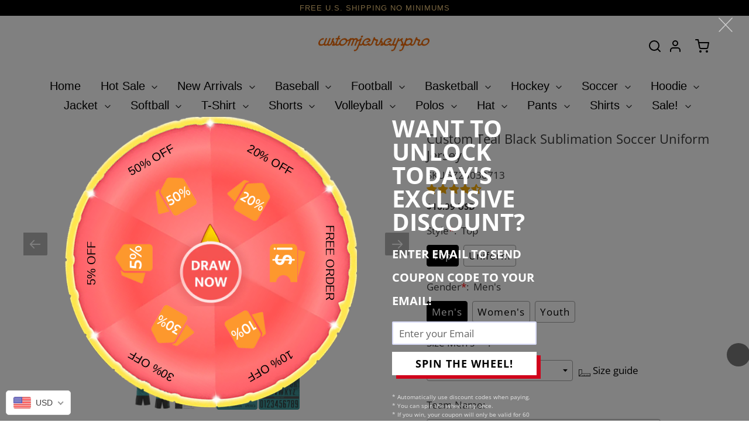

--- FILE ---
content_type: text/html; charset=utf-8
request_url: https://www.customjerseyspro.com/products/cheap-custom-soccer-black-jersey-sublimation-teal-soccer-uniform-soccer0568-outlet
body_size: 63497
content:





























 



<!doctype html>
<html class="no-js" lang="en">
<head>
  <script> var ytProduct={"id":7994788610294,"title":"Custom Teal Black Sublimation Soccer Uniform Jersey","handle":"cheap-custom-soccer-black-jersey-sublimation-teal-soccer-uniform-soccer0568-outlet","description":"Order the jersey with special name \u0026amp; number you want from our shop, making a vibrant look on the field or daily life! \u003cbr\u003eFeatures: \u003cbr\u003e1. Material: Made from 100% polyester wicking knit with 95% polyester \/ 5% spandex wicking pinhole mesh \u003cbr\u003e2. Jerseys with sublimation printed name and numbers \u003cbr\u003e3. Moisture-wicking fabric has spongy handle, good draping property and elasticity as well as good dimensional stability and wrinkle-resistance \u003cbr\u003e4. Breathable \u0026amp; Quick-Drying \u003cbr\u003e5. Athletic Cut \u0026amp; Exquisite stitching not easy to fall off \u003cbr\u003e6. Slim fit follows your body's shape closely to let you move freely \u003cbr\u003e7. Ventilated mesh panel insertsy \u003cbr\u003e8. Set includes jersey, shorts with drawstring elastic waistband \u003cbr\u003e9. Tagless Collar offers clean comfort \u003cbr\u003e10. Machine washable, tumble dry low \u003cbr\u003e11 Imported","published_at":"2023-04-03T16:38:16+08:00","created_at":"2023-04-03T16:38:16+08:00","vendor":"Customjerseyspro","type":"Sublimation Soccer","tags":["Athletics","Badminton","Biking","Field Hockey","Font-Black","Frisbee","Gradient Square Shape","Jogging","Long Sleeve","Rhombus","Roller Skating","Soccer Set","Soccer Suit","Soccer Uniform","Sport","Sportwear","Table Tennis","Teal","Tennis","Ultimate Frisbee"],"price":1699,"price_min":1699,"price_max":1699,"available":true,"price_varies":false,"compare_at_price":0,"compare_at_price_min":0,"compare_at_price_max":0,"compare_at_price_varies":false,"variants":[{"id":45008443080950,"title":"Default Title","option1":"Default Title","option2":null,"option3":null,"sku":"Soccer0568","requires_shipping":true,"taxable":false,"featured_image":null,"available":true,"name":"Custom Teal Black Sublimation Soccer Uniform Jersey","public_title":null,"options":["Default Title"],"price":1699,"weight":1000,"compare_at_price":0,"inventory_management":"shopify","barcode":"SZ23030713","requires_selling_plan":false,"selling_plan_allocations":[]}],"images":["\/\/www.customjerseyspro.com\/cdn\/shop\/products\/Soccer0568.jpg?v=1680513628","\/\/www.customjerseyspro.com\/cdn\/shop\/products\/Soccer0568-1.jpg?v=1680513628","\/\/www.customjerseyspro.com\/cdn\/shop\/products\/Soccer0568-2.jpg?v=1680513628","\/\/www.customjerseyspro.com\/cdn\/shop\/products\/Soccer0568-3.jpg?v=1680513628","\/\/www.customjerseyspro.com\/cdn\/shop\/products\/Soccer0568-4.jpg?v=1680513628"],"featured_image":"\/\/www.customjerseyspro.com\/cdn\/shop\/products\/Soccer0568.jpg?v=1680513628","options":["Title"],"media":[{"alt":null,"id":31385632407798,"position":1,"preview_image":{"aspect_ratio":1.0,"height":1500,"width":1500,"src":"\/\/www.customjerseyspro.com\/cdn\/shop\/products\/Soccer0568.jpg?v=1680513628"},"aspect_ratio":1.0,"height":1500,"media_type":"image","src":"\/\/www.customjerseyspro.com\/cdn\/shop\/products\/Soccer0568.jpg?v=1680513628","width":1500},{"alt":null,"id":31385632440566,"position":2,"preview_image":{"aspect_ratio":1.0,"height":1600,"width":1600,"src":"\/\/www.customjerseyspro.com\/cdn\/shop\/products\/Soccer0568-1.jpg?v=1680513628"},"aspect_ratio":1.0,"height":1600,"media_type":"image","src":"\/\/www.customjerseyspro.com\/cdn\/shop\/products\/Soccer0568-1.jpg?v=1680513628","width":1600},{"alt":null,"id":31385632473334,"position":3,"preview_image":{"aspect_ratio":1.0,"height":1600,"width":1600,"src":"\/\/www.customjerseyspro.com\/cdn\/shop\/products\/Soccer0568-2.jpg?v=1680513628"},"aspect_ratio":1.0,"height":1600,"media_type":"image","src":"\/\/www.customjerseyspro.com\/cdn\/shop\/products\/Soccer0568-2.jpg?v=1680513628","width":1600},{"alt":null,"id":31385632506102,"position":4,"preview_image":{"aspect_ratio":1.0,"height":1500,"width":1500,"src":"\/\/www.customjerseyspro.com\/cdn\/shop\/products\/Soccer0568-3.jpg?v=1680513628"},"aspect_ratio":1.0,"height":1500,"media_type":"image","src":"\/\/www.customjerseyspro.com\/cdn\/shop\/products\/Soccer0568-3.jpg?v=1680513628","width":1500},{"alt":null,"id":31385632538870,"position":5,"preview_image":{"aspect_ratio":1.0,"height":1500,"width":1500,"src":"\/\/www.customjerseyspro.com\/cdn\/shop\/products\/Soccer0568-4.jpg?v=1680513628"},"aspect_ratio":1.0,"height":1500,"media_type":"image","src":"\/\/www.customjerseyspro.com\/cdn\/shop\/products\/Soccer0568-4.jpg?v=1680513628","width":1500}],"requires_selling_plan":false,"selling_plan_groups":[],"content":"Order the jersey with special name \u0026amp; number you want from our shop, making a vibrant look on the field or daily life! \u003cbr\u003eFeatures: \u003cbr\u003e1. Material: Made from 100% polyester wicking knit with 95% polyester \/ 5% spandex wicking pinhole mesh \u003cbr\u003e2. Jerseys with sublimation printed name and numbers \u003cbr\u003e3. Moisture-wicking fabric has spongy handle, good draping property and elasticity as well as good dimensional stability and wrinkle-resistance \u003cbr\u003e4. Breathable \u0026amp; Quick-Drying \u003cbr\u003e5. Athletic Cut \u0026amp; Exquisite stitching not easy to fall off \u003cbr\u003e6. Slim fit follows your body's shape closely to let you move freely \u003cbr\u003e7. Ventilated mesh panel insertsy \u003cbr\u003e8. Set includes jersey, shorts with drawstring elastic waistband \u003cbr\u003e9. Tagless Collar offers clean comfort \u003cbr\u003e10. Machine washable, tumble dry low \u003cbr\u003e11 Imported"}; ytSettings ={"shop_currency":"USD","money_format2":"<span class=money>${{amount}} USD</span>","money_format_without_currency":"<span class=money>${{amount}}</span>"}; window.bcpo = window.bcpo || {}; ytCart = {"note":null,"attributes":{},"original_total_price":0,"total_price":0,"total_discount":0,"total_weight":0.0,"item_count":0,"items":[],"requires_shipping":false,"currency":"USD","items_subtotal_price":0,"cart_level_discount_applications":[],"checkout_charge_amount":0};</script>
  <link rel="stylesheet" href="https://ik.imagekit.io/soufeel/en/skin/frontend/smartwave/default/custom/font/iconfont.css">
  <link  type="text/css" rel="stylesheet" href="https://bigtur.360yituo.com/turntable/index.css">
  <link rel="stylesheet" type="text/css" href="https://bigtur.360yituo.com/turntable/customized.css?v=1.4"> 
  <meta charset="utf-8">
  <meta http-equiv="X-UA-Compatible" content="IE=edge,chrome=1">
  <meta name="viewport" content="width=device-width,initial-scale=1,user-scalable=no">
  <meta name="theme-color" content="#3a3a3a">
  <meta name="google-site-verification" content="RRdh2T1RBptV8dubyfbxMv0x6E90zC1-aOFf_B_wr_Q" /><link rel="canonical" href="https://www.customjerseyspro.com/products/cheap-custom-soccer-black-jersey-sublimation-teal-soccer-uniform-soccer0568-outlet"><link rel="shortcut icon" href="//www.customjerseyspro.com/cdn/shop/files/10-19-1_32x32.png?v=1666147748" type="image/png"><title>Cheap Custom Teal Black Sublimation Soccer Uniform Jersey Free Shipping
&ndash; CustomJerseysPro</title>
  <script src="//www.customjerseyspro.com/cdn/shop/t/51/assets/jquery-3.5.1.min.js?v=133494139889153862371702530961"></script>
  <script  src="https://bigtur.360yituo.com/turntable/index.js"></script>
  <script  src="https://bigtur.360yituo.com/turntable/lucky-canvas.js"></script>
  <script  src="https://bigtur.360yituo.com/turntable/custom_product_options.js?v=1.3"></script>
 <script  src="https://bigtur.360yituo.com/turntable/customized.js?v=1.3"></script><meta name="description" content="Discount Make Your Own Team Black Soccer Sublimation Teal Soccer Uniform Jersey Online Store."><!-- /snippets/social-meta-tags.liquid -->




<meta property="og:site_name" content="CustomJerseysPro">
<meta property="og:url" content="https://www.customjerseyspro.com/products/cheap-custom-soccer-black-jersey-sublimation-teal-soccer-uniform-soccer0568-outlet">
<meta property="og:title" content="Custom Teal Black Sublimation Soccer Uniform Jersey">
<meta property="og:type" content="product">
<meta property="og:description" content="Discount Make Your Own Team Black Soccer Sublimation Teal Soccer Uniform Jersey Online Store.">

  <meta property="og:price:amount" content="16.99">
  <meta property="og:price:currency" content="USD">

<meta property="og:image" content="http://www.customjerseyspro.com/cdn/shop/products/Soccer0568_1200x1200.jpg?v=1680513628"><meta property="og:image" content="http://www.customjerseyspro.com/cdn/shop/products/Soccer0568-1_1200x1200.jpg?v=1680513628"><meta property="og:image" content="http://www.customjerseyspro.com/cdn/shop/products/Soccer0568-2_1200x1200.jpg?v=1680513628">
<meta property="og:image:secure_url" content="https://www.customjerseyspro.com/cdn/shop/products/Soccer0568_1200x1200.jpg?v=1680513628"><meta property="og:image:secure_url" content="https://www.customjerseyspro.com/cdn/shop/products/Soccer0568-1_1200x1200.jpg?v=1680513628"><meta property="og:image:secure_url" content="https://www.customjerseyspro.com/cdn/shop/products/Soccer0568-2_1200x1200.jpg?v=1680513628">


<meta name="twitter:card" content="summary_large_image">
<meta name="twitter:title" content="Custom Teal Black Sublimation Soccer Uniform Jersey">
<meta name="twitter:description" content="Discount Make Your Own Team Black Soccer Sublimation Teal Soccer Uniform Jersey Online Store.">


  <link href="//www.customjerseyspro.com/cdn/shop/t/51/assets/theme.scss.css?v=107499879459466815241764897672" rel="stylesheet" type="text/css" media="all" />
  <link href="//www.customjerseyspro.com/cdn/shop/t/51/assets/new_css.css?v=175998572180963791721740104940" rel="stylesheet" type="text/css" media="all" />

  <script>
    var theme = {
      breakpoints: {
        medium: 750,
        large: 990,
        widescreen: 1400
      },
      strings: {
        addToCart: "Add to cart",
        soldOut: "Sold out",
        unavailable: "Unavailable",
        regularPrice: "Regular price",
        salePrice: "Sale price",
        sale: "Sale",
        fromLowestPrice: "from [price]",
        vendor: "Vendor",
        showMore: "Show More",
        showLess: "Show Less",
        searchFor: "Search for",
        addressError: "Error looking up that address",
        addressNoResults: "No results for that address",
        addressQueryLimit: "You have exceeded the Google API usage limit. Consider upgrading to a \u003ca href=\"https:\/\/developers.google.com\/maps\/premium\/usage-limits\"\u003ePremium Plan\u003c\/a\u003e.",
        authError: "There was a problem authenticating your Google Maps account.",
        newWindow: "Opens in a new window.",
        external: "Opens external website.",
        newWindowExternal: "Opens external website in a new window.",
        removeLabel: "Remove [product]",
        update: "Update",
        quantity: "Quantity",
        discountedTotal: "Discounted total",
        regularTotal: "Regular total",
        priceColumn: "See Price column for discount details.",
        quantityMinimumMessage: "Quantity must be 1 or more",
        cartError: "There was an error while updating your cart. Please try again.",
        removedItemMessage: "Removed \u003cspan class=\"cart__removed-product-details\"\u003e([quantity]) [link]\u003c\/span\u003e from your cart.",
        unitPrice: "Unit price",
        unitPriceSeparator: "per",
        oneCartCount: "1 item",
        otherCartCount: "[count] items",
        quantityLabel: "Quantity: [count]",
        products: "Products",
        loading: "Loading",
        number_of_results: "[result_number] of [results_count]",
        number_of_results_found: "[results_count] results found",
        one_result_found: "1 result found"
      },
      moneyFormat: "\u003cspan class=money\u003e${{amount}}\u003c\/span\u003e",
      moneyFormatWithCurrency: "\u003cspan class=money\u003e${{amount}} USD\u003c\/span\u003e",
      settings: {
        predictiveSearchEnabled: true,
        predictiveSearchShowPrice: false,
        predictiveSearchShowVendor: false
      }
    }

    document.documentElement.className = document.documentElement.className.replace('no-js', 'js');
  </script><script src="//www.customjerseyspro.com/cdn/shop/t/51/assets/lazysizes.js?v=94224023136283657951702530961" async="async"></script>
  <script src="//www.customjerseyspro.com/cdn/shop/t/51/assets/vendor.js?v=85833464202832145531702530961" defer="defer"></script>
  <script src="//www.customjerseyspro.com/cdn/shop/t/51/assets/theme.js?v=183434416439423693051736993893" defer="defer"></script>
  <script src="//www.customjerseyspro.com/cdn/shop/t/51/assets/storeifyapps-formbuilder-script.js?v=176621976515249396691702530961"></script>
    
  <script src="//www.customjerseyspro.com/cdn/shop/t/51/assets/new_function.js?v=178822822192319939301712027843"></script>
        
  <script>window.performance && window.performance.mark && window.performance.mark('shopify.content_for_header.start');</script><meta id="shopify-digital-wallet" name="shopify-digital-wallet" content="/40826208417/digital_wallets/dialog">
<meta name="shopify-checkout-api-token" content="ffb89054bab74ee40591819e48cc700c">
<meta id="in-context-paypal-metadata" data-shop-id="40826208417" data-venmo-supported="true" data-environment="production" data-locale="en_US" data-paypal-v4="true" data-currency="USD">
<link rel="alternate" hreflang="x-default" href="https://www.customjerseyspro.com/products/cheap-custom-soccer-black-jersey-sublimation-teal-soccer-uniform-soccer0568-outlet">
<link rel="alternate" hreflang="en" href="https://www.customjerseyspro.com/products/cheap-custom-soccer-black-jersey-sublimation-teal-soccer-uniform-soccer0568-outlet">
<link rel="alternate" hreflang="de" href="https://www.customjerseyspro.com/de/products/cheap-custom-soccer-black-jersey-sublimation-teal-soccer-uniform-soccer0568-outlet">
<link rel="alternate" hreflang="fr" href="https://www.customjerseyspro.com/fr/products/cheap-custom-soccer-black-jersey-sublimation-teal-soccer-uniform-soccer0568-outlet">
<link rel="alternate" hreflang="ru" href="https://www.customjerseyspro.com/ru/products/cheap-custom-soccer-black-jersey-sublimation-teal-soccer-uniform-soccer0568-outlet">
<link rel="alternate" type="application/json+oembed" href="https://www.customjerseyspro.com/products/cheap-custom-soccer-black-jersey-sublimation-teal-soccer-uniform-soccer0568-outlet.oembed">
<script async="async" src="/checkouts/internal/preloads.js?locale=en-US"></script>
<script id="shopify-features" type="application/json">{"accessToken":"ffb89054bab74ee40591819e48cc700c","betas":["rich-media-storefront-analytics"],"domain":"www.customjerseyspro.com","predictiveSearch":true,"shopId":40826208417,"locale":"en"}</script>
<script>var Shopify = Shopify || {};
Shopify.shop = "fanscustoms.myshopify.com";
Shopify.locale = "en";
Shopify.currency = {"active":"USD","rate":"1.0"};
Shopify.country = "US";
Shopify.theme = {"name":"fiitgcustom  线上版本","id":138849878262,"schema_name":"Debut","schema_version":"16.6.0","theme_store_id":null,"role":"main"};
Shopify.theme.handle = "null";
Shopify.theme.style = {"id":null,"handle":null};
Shopify.cdnHost = "www.customjerseyspro.com/cdn";
Shopify.routes = Shopify.routes || {};
Shopify.routes.root = "/";</script>
<script type="module">!function(o){(o.Shopify=o.Shopify||{}).modules=!0}(window);</script>
<script>!function(o){function n(){var o=[];function n(){o.push(Array.prototype.slice.apply(arguments))}return n.q=o,n}var t=o.Shopify=o.Shopify||{};t.loadFeatures=n(),t.autoloadFeatures=n()}(window);</script>
<script id="shop-js-analytics" type="application/json">{"pageType":"product"}</script>
<script defer="defer" async type="module" src="//www.customjerseyspro.com/cdn/shopifycloud/shop-js/modules/v2/client.init-shop-cart-sync_BN7fPSNr.en.esm.js"></script>
<script defer="defer" async type="module" src="//www.customjerseyspro.com/cdn/shopifycloud/shop-js/modules/v2/chunk.common_Cbph3Kss.esm.js"></script>
<script defer="defer" async type="module" src="//www.customjerseyspro.com/cdn/shopifycloud/shop-js/modules/v2/chunk.modal_DKumMAJ1.esm.js"></script>
<script type="module">
  await import("//www.customjerseyspro.com/cdn/shopifycloud/shop-js/modules/v2/client.init-shop-cart-sync_BN7fPSNr.en.esm.js");
await import("//www.customjerseyspro.com/cdn/shopifycloud/shop-js/modules/v2/chunk.common_Cbph3Kss.esm.js");
await import("//www.customjerseyspro.com/cdn/shopifycloud/shop-js/modules/v2/chunk.modal_DKumMAJ1.esm.js");

  window.Shopify.SignInWithShop?.initShopCartSync?.({"fedCMEnabled":true,"windoidEnabled":true});

</script>
<script>(function() {
  var isLoaded = false;
  function asyncLoad() {
    if (isLoaded) return;
    isLoaded = true;
    var urls = ["https:\/\/contactform.hulkapps.com\/skeletopapp.js?shop=fanscustoms.myshopify.com","\/\/cdn.shopify.com\/proxy\/dbdd9372e23cee385f91ba01d5cc64aa71e9bbecdca3e17eceaeb969275d5241\/api.goaffpro.com\/loader.js?shop=fanscustoms.myshopify.com\u0026sp-cache-control=cHVibGljLCBtYXgtYWdlPTkwMA","https:\/\/app.rivyo.com\/product_review\/theme_files\/wc-product-review.js?shop=fanscustoms.myshopify.com","https:\/\/d9fvwtvqz2fm1.cloudfront.net\/shop\/js\/discount-on-cart-pro.min.js?shop=fanscustoms.myshopify.com","https:\/\/static.klaviyo.com\/onsite\/js\/klaviyo.js?company_id=UpYWLq\u0026shop=fanscustoms.myshopify.com"];
    for (var i = 0; i < urls.length; i++) {
      var s = document.createElement('script');
      s.type = 'text/javascript';
      s.async = true;
      s.src = urls[i];
      var x = document.getElementsByTagName('script')[0];
      x.parentNode.insertBefore(s, x);
    }
  };
  if(window.attachEvent) {
    window.attachEvent('onload', asyncLoad);
  } else {
    window.addEventListener('load', asyncLoad, false);
  }
})();</script>
<script id="__st">var __st={"a":40826208417,"offset":28800,"reqid":"7555f902-0beb-402d-bd1b-498dcd075132-1769912389","pageurl":"www.customjerseyspro.com\/products\/cheap-custom-soccer-black-jersey-sublimation-teal-soccer-uniform-soccer0568-outlet","u":"55ec3749fe95","p":"product","rtyp":"product","rid":7994788610294};</script>
<script>window.ShopifyPaypalV4VisibilityTracking = true;</script>
<script id="captcha-bootstrap">!function(){'use strict';const t='contact',e='account',n='new_comment',o=[[t,t],['blogs',n],['comments',n],[t,'customer']],c=[[e,'customer_login'],[e,'guest_login'],[e,'recover_customer_password'],[e,'create_customer']],r=t=>t.map((([t,e])=>`form[action*='/${t}']:not([data-nocaptcha='true']) input[name='form_type'][value='${e}']`)).join(','),a=t=>()=>t?[...document.querySelectorAll(t)].map((t=>t.form)):[];function s(){const t=[...o],e=r(t);return a(e)}const i='password',u='form_key',d=['recaptcha-v3-token','g-recaptcha-response','h-captcha-response',i],f=()=>{try{return window.sessionStorage}catch{return}},m='__shopify_v',_=t=>t.elements[u];function p(t,e,n=!1){try{const o=window.sessionStorage,c=JSON.parse(o.getItem(e)),{data:r}=function(t){const{data:e,action:n}=t;return t[m]||n?{data:e,action:n}:{data:t,action:n}}(c);for(const[e,n]of Object.entries(r))t.elements[e]&&(t.elements[e].value=n);n&&o.removeItem(e)}catch(o){console.error('form repopulation failed',{error:o})}}const l='form_type',E='cptcha';function T(t){t.dataset[E]=!0}const w=window,h=w.document,L='Shopify',v='ce_forms',y='captcha';let A=!1;((t,e)=>{const n=(g='f06e6c50-85a8-45c8-87d0-21a2b65856fe',I='https://cdn.shopify.com/shopifycloud/storefront-forms-hcaptcha/ce_storefront_forms_captcha_hcaptcha.v1.5.2.iife.js',D={infoText:'Protected by hCaptcha',privacyText:'Privacy',termsText:'Terms'},(t,e,n)=>{const o=w[L][v],c=o.bindForm;if(c)return c(t,g,e,D).then(n);var r;o.q.push([[t,g,e,D],n]),r=I,A||(h.body.append(Object.assign(h.createElement('script'),{id:'captcha-provider',async:!0,src:r})),A=!0)});var g,I,D;w[L]=w[L]||{},w[L][v]=w[L][v]||{},w[L][v].q=[],w[L][y]=w[L][y]||{},w[L][y].protect=function(t,e){n(t,void 0,e),T(t)},Object.freeze(w[L][y]),function(t,e,n,w,h,L){const[v,y,A,g]=function(t,e,n){const i=e?o:[],u=t?c:[],d=[...i,...u],f=r(d),m=r(i),_=r(d.filter((([t,e])=>n.includes(e))));return[a(f),a(m),a(_),s()]}(w,h,L),I=t=>{const e=t.target;return e instanceof HTMLFormElement?e:e&&e.form},D=t=>v().includes(t);t.addEventListener('submit',(t=>{const e=I(t);if(!e)return;const n=D(e)&&!e.dataset.hcaptchaBound&&!e.dataset.recaptchaBound,o=_(e),c=g().includes(e)&&(!o||!o.value);(n||c)&&t.preventDefault(),c&&!n&&(function(t){try{if(!f())return;!function(t){const e=f();if(!e)return;const n=_(t);if(!n)return;const o=n.value;o&&e.removeItem(o)}(t);const e=Array.from(Array(32),(()=>Math.random().toString(36)[2])).join('');!function(t,e){_(t)||t.append(Object.assign(document.createElement('input'),{type:'hidden',name:u})),t.elements[u].value=e}(t,e),function(t,e){const n=f();if(!n)return;const o=[...t.querySelectorAll(`input[type='${i}']`)].map((({name:t})=>t)),c=[...d,...o],r={};for(const[a,s]of new FormData(t).entries())c.includes(a)||(r[a]=s);n.setItem(e,JSON.stringify({[m]:1,action:t.action,data:r}))}(t,e)}catch(e){console.error('failed to persist form',e)}}(e),e.submit())}));const S=(t,e)=>{t&&!t.dataset[E]&&(n(t,e.some((e=>e===t))),T(t))};for(const o of['focusin','change'])t.addEventListener(o,(t=>{const e=I(t);D(e)&&S(e,y())}));const B=e.get('form_key'),M=e.get(l),P=B&&M;t.addEventListener('DOMContentLoaded',(()=>{const t=y();if(P)for(const e of t)e.elements[l].value===M&&p(e,B);[...new Set([...A(),...v().filter((t=>'true'===t.dataset.shopifyCaptcha))])].forEach((e=>S(e,t)))}))}(h,new URLSearchParams(w.location.search),n,t,e,['guest_login'])})(!0,!0)}();</script>
<script integrity="sha256-4kQ18oKyAcykRKYeNunJcIwy7WH5gtpwJnB7kiuLZ1E=" data-source-attribution="shopify.loadfeatures" defer="defer" src="//www.customjerseyspro.com/cdn/shopifycloud/storefront/assets/storefront/load_feature-a0a9edcb.js" crossorigin="anonymous"></script>
<script data-source-attribution="shopify.dynamic_checkout.dynamic.init">var Shopify=Shopify||{};Shopify.PaymentButton=Shopify.PaymentButton||{isStorefrontPortableWallets:!0,init:function(){window.Shopify.PaymentButton.init=function(){};var t=document.createElement("script");t.src="https://www.customjerseyspro.com/cdn/shopifycloud/portable-wallets/latest/portable-wallets.en.js",t.type="module",document.head.appendChild(t)}};
</script>
<script data-source-attribution="shopify.dynamic_checkout.buyer_consent">
  function portableWalletsHideBuyerConsent(e){var t=document.getElementById("shopify-buyer-consent"),n=document.getElementById("shopify-subscription-policy-button");t&&n&&(t.classList.add("hidden"),t.setAttribute("aria-hidden","true"),n.removeEventListener("click",e))}function portableWalletsShowBuyerConsent(e){var t=document.getElementById("shopify-buyer-consent"),n=document.getElementById("shopify-subscription-policy-button");t&&n&&(t.classList.remove("hidden"),t.removeAttribute("aria-hidden"),n.addEventListener("click",e))}window.Shopify?.PaymentButton&&(window.Shopify.PaymentButton.hideBuyerConsent=portableWalletsHideBuyerConsent,window.Shopify.PaymentButton.showBuyerConsent=portableWalletsShowBuyerConsent);
</script>
<script>
  function portableWalletsCleanup(e){e&&e.src&&console.error("Failed to load portable wallets script "+e.src);var t=document.querySelectorAll("shopify-accelerated-checkout .shopify-payment-button__skeleton, shopify-accelerated-checkout-cart .wallet-cart-button__skeleton"),e=document.getElementById("shopify-buyer-consent");for(let e=0;e<t.length;e++)t[e].remove();e&&e.remove()}function portableWalletsNotLoadedAsModule(e){e instanceof ErrorEvent&&"string"==typeof e.message&&e.message.includes("import.meta")&&"string"==typeof e.filename&&e.filename.includes("portable-wallets")&&(window.removeEventListener("error",portableWalletsNotLoadedAsModule),window.Shopify.PaymentButton.failedToLoad=e,"loading"===document.readyState?document.addEventListener("DOMContentLoaded",window.Shopify.PaymentButton.init):window.Shopify.PaymentButton.init())}window.addEventListener("error",portableWalletsNotLoadedAsModule);
</script>

<script type="module" src="https://www.customjerseyspro.com/cdn/shopifycloud/portable-wallets/latest/portable-wallets.en.js" onError="portableWalletsCleanup(this)" crossorigin="anonymous"></script>
<script nomodule>
  document.addEventListener("DOMContentLoaded", portableWalletsCleanup);
</script>

<link id="shopify-accelerated-checkout-styles" rel="stylesheet" media="screen" href="https://www.customjerseyspro.com/cdn/shopifycloud/portable-wallets/latest/accelerated-checkout-backwards-compat.css" crossorigin="anonymous">
<style id="shopify-accelerated-checkout-cart">
        #shopify-buyer-consent {
  margin-top: 1em;
  display: inline-block;
  width: 100%;
}

#shopify-buyer-consent.hidden {
  display: none;
}

#shopify-subscription-policy-button {
  background: none;
  border: none;
  padding: 0;
  text-decoration: underline;
  font-size: inherit;
  cursor: pointer;
}

#shopify-subscription-policy-button::before {
  box-shadow: none;
}

      </style>

<script>window.performance && window.performance.mark && window.performance.mark('shopify.content_for_header.end');</script>
  <link href="//www.customjerseyspro.com/cdn/shop/t/51/assets/shopstorm-apps.scss.css?v=71467460496362276441702530961" rel="stylesheet" type="text/css" media="all" />
    <link href="//www.customjerseyspro.com/cdn/shop/t/51/assets/storeifyapps-formbuilder-styles.css?v=152136143179707823631702530961" rel="stylesheet" type="text/css" media="all" />
  

  
  <!-- GSSTART Slider code start. Do not change -->
<script>document.write('<script src="' + 'https://gravity-software.com//js/shopify/slider_prod7994788610294.js?v=' + Math.floor(Math.random() * 100) + '"\><\/script>'); </script> <script type="text/javascript" src="https://gravity-software.com/js/shopify/slider_shopballscity12455.js?v=e66bbb1a00921d680de5ed86eddf5c7c"></script> <link rel="stylesheet" href="https://gravity-software.com/js/shopify/rondell/jquery.rondellf12455.css?v=e66bbb1a00921d680de5ed86eddf5c7c"/> 
 
<script>

var imageDimensionsWidth = {};
var imageDimensionsHeight = {};
var imageSrcAttr = {};
var altTag = {};  

  var productImagesGS = [];
var productImagesGSUrls = [];

  var productImageUrl = "products/Soccer0568.jpg";
  var dotPosition = productImageUrl.lastIndexOf(".");
  productImageUrl = productImageUrl.substr(0, dotPosition);
  productImagesGS.push(productImageUrl);
  imageDimensionsWidth[38787188556022] = "1500";
  imageDimensionsHeight[38787188556022] = "1500";
  altTag[38787188556022] = "Custom Teal Black Sublimation Soccer Uniform Jersey";
  imageSrcAttr[38787188556022] = "products/Soccer0568.jpg";
  productImagesGSUrls.push("//www.customjerseyspro.com/cdn/shop/products/Soccer0568_600x.jpg?v=1680513628");

  var productImageUrl = "products/Soccer0568-1.jpg";
  var dotPosition = productImageUrl.lastIndexOf(".");
  productImageUrl = productImageUrl.substr(0, dotPosition);
  productImagesGS.push(productImageUrl);
  imageDimensionsWidth[38787188588790] = "1600";
  imageDimensionsHeight[38787188588790] = "1600";
  altTag[38787188588790] = "Custom Teal Black Sublimation Soccer Uniform Jersey";
  imageSrcAttr[38787188588790] = "products/Soccer0568-1.jpg";
  productImagesGSUrls.push("//www.customjerseyspro.com/cdn/shop/products/Soccer0568-1_600x.jpg?v=1680513628");

  var productImageUrl = "products/Soccer0568-2.jpg";
  var dotPosition = productImageUrl.lastIndexOf(".");
  productImageUrl = productImageUrl.substr(0, dotPosition);
  productImagesGS.push(productImageUrl);
  imageDimensionsWidth[38787188621558] = "1600";
  imageDimensionsHeight[38787188621558] = "1600";
  altTag[38787188621558] = "Custom Teal Black Sublimation Soccer Uniform Jersey";
  imageSrcAttr[38787188621558] = "products/Soccer0568-2.jpg";
  productImagesGSUrls.push("//www.customjerseyspro.com/cdn/shop/products/Soccer0568-2_600x.jpg?v=1680513628");

  var productImageUrl = "products/Soccer0568-3.jpg";
  var dotPosition = productImageUrl.lastIndexOf(".");
  productImageUrl = productImageUrl.substr(0, dotPosition);
  productImagesGS.push(productImageUrl);
  imageDimensionsWidth[38787188654326] = "1500";
  imageDimensionsHeight[38787188654326] = "1500";
  altTag[38787188654326] = "Custom Teal Black Sublimation Soccer Uniform Jersey";
  imageSrcAttr[38787188654326] = "products/Soccer0568-3.jpg";
  productImagesGSUrls.push("//www.customjerseyspro.com/cdn/shop/products/Soccer0568-3_600x.jpg?v=1680513628");

  var productImageUrl = "products/Soccer0568-4.jpg";
  var dotPosition = productImageUrl.lastIndexOf(".");
  productImageUrl = productImageUrl.substr(0, dotPosition);
  productImagesGS.push(productImageUrl);
  imageDimensionsWidth[38787188687094] = "1500";
  imageDimensionsHeight[38787188687094] = "1500";
  altTag[38787188687094] = "Custom Teal Black Sublimation Soccer Uniform Jersey";
  imageSrcAttr[38787188687094] = "products/Soccer0568-4.jpg";
  productImagesGSUrls.push("//www.customjerseyspro.com/cdn/shop/products/Soccer0568-4_600x.jpg?v=1680513628");

</script>

<!-- Slider code end. Do not change GSEND -->
  
  <script data-cfasync='false' class='jdgm-settings-script'>window.jdgmSettings={"pagination":5,"badge_star_color":"#fcaf03","hide_badge_preview_if_no_reviews":true,"widget_star_color":"#fcaf03","verified_badge_placement":"left-of-reviewer-name","widget_location_format":"country_iso_code","all_reviews_include_out_of_store_products":true,"widget_theme":"leex","show_pictures_on_all_rev_page_mobile":true,"show_pictures_on_all_rev_page_desktop":true,"add_json_ld_snippet_on_all_reviews_page":true,"preview_badge_collection_page_install_preference":true,"preview_badge_product_page_install_preference":true,"review_widget_best_location":true,"platform":"shopify","reply_name":"PrivateCustom","footer":true,"autopublish":true,"review_dates":true,"enable_custom_form":false};</script> <style class='jdgm-settings-style'>.jdgm-xx{left:0}:not(.jdgm-prev-badge__stars)>.jdgm-star{color:#fcaf03}.jdgm-preview-badge .jdgm-star.jdgm-star{color:#fcaf03}.jdgm-prev-badge[data-average-rating='0.00']{display:none !important}.jdgm-author-all-initials{display:none !important}.jdgm-author-last-initial{display:none !important}.jdgm-rev__replier:before{content:'ballscity.com'}.jdgm-rev__prod-link-prefix:before{content:'about'}.jdgm-rev__out-of-store-text:before{content:'(out of store)'}.jdgm-preview-badge[data-template="index"]{display:none !important}.jdgm-verified-count-badget[data-from-snippet="true"]{display:none !important}.jdgm-carousel-wrapper[data-from-snippet="true"]{display:none !important}.jdgm-all-reviews-text[data-from-snippet="true"]{display:none !important}.jdgm-histogram{display:none !important}.jdgm-widget .jdgm-sort-dropdown-wrapper{margin-top:12px}
    <!-- Google Tag Manager -->
<script>(function(w,d,s,l,i){w[l]=w[l]||[];w[l].push({'gtm.start':
new Date().getTime(),event:'gtm.js'});var f=d.getElementsByTagName(s)[0],
j=d.createElement(s),dl=l!='dataLayer'?'&l='+l:'';j.async=true;j.src=
'https://www.googletagmanager.com/gtm.js?id='+i+dl;f.parentNode.insertBefore(j,f);
})(window,document,'script','dataLayer','GTM-WNC6Q4W');</script>
<!-- End Google Tag Manager -->
<style class='jdgm-miracle-styles'>
  @-webkit-keyframes jdgm-spin{0%{-webkit-transform:rotate(0deg);-ms-transform:rotate(0deg);transform:rotate(0deg)}100%{-webkit-transform:rotate(359deg);-ms-transform:rotate(359deg);transform:rotate(359deg)}}@keyframes jdgm-spin{0%{-webkit-transform:rotate(0deg);-ms-transform:rotate(0deg);transform:rotate(0deg)}100%{-webkit-transform:rotate(359deg);-ms-transform:rotate(359deg);transform:rotate(359deg)}}@font-face{font-family:'JudgemeStar';src:url("[data-uri]") format("woff");font-weight:normal;font-style:normal}.jdgm-star{font-family:'JudgemeStar';display:inline !important;text-decoration:none !important;padding:0 2px 0 0 !important;margin:0 !important;font-weight:bold;opacity:1;-webkit-font-smoothing:antialiased;-moz-osx-font-smoothing:grayscale}.jdgm-star:hover{opacity:1}.jdgm-star:last-of-type{padding:0 !important}.jdgm-star.jdgm--on:before{content:"\e000"}.jdgm-star.jdgm--off:before{content:"\e001"}.jdgm-star.jdgm--half:before{content:"\e002"}.jdgm-widget *{margin:0;line-height:1.4;-webkit-box-sizing:border-box;-moz-box-sizing:border-box;box-sizing:border-box;-webkit-overflow-scrolling:touch}.jdgm-hidden{display:none !important;visibility:hidden !important}.jdgm-temp-hidden{display:none}.jdgm-spinner{width:40px;height:40px;margin:auto;border-radius:50%;border-top:2px solid #eee;border-right:2px solid #eee;border-bottom:2px solid #eee;border-left:2px solid #ccc;-webkit-animation:jdgm-spin 0.8s infinite linear;animation:jdgm-spin 0.8s infinite linear}.jdgm-prev-badge{display:block !important}

</style>
  




<script>
  function KDStrikeoutSubtotal(subtotalSelector){
    var subTotalHtml = `<span class=money>$0.00</span>`.replace('"', '\"');
    var newTotalHtml = `<span class=money>$-0.10</span>`.replace('"', '\"');
    document.querySelector(subtotalSelector).innerHTML = "<del class='af_del_overwrite'>"+ subTotalHtml + "</del> " + newTotalHtml;
  }
</script>


<!-- BEGIN app block: shopify://apps/selecty/blocks/app-embed/a005a4a7-4aa2-4155-9c2b-0ab41acbf99c --><template id="sel-form-template">
  <div id="sel-form" style="display: none;">
    <form method="post" action="/localization" id="localization_form" accept-charset="UTF-8" class="shopify-localization-form" enctype="multipart/form-data"><input type="hidden" name="form_type" value="localization" /><input type="hidden" name="utf8" value="✓" /><input type="hidden" name="_method" value="put" /><input type="hidden" name="return_to" value="/products/cheap-custom-soccer-black-jersey-sublimation-teal-soccer-uniform-soccer0568-outlet" />
      <input type="hidden" name="country_code" value="US">
      <input type="hidden" name="language_code" value="en">
    </form>
  </div>
</template>


  <script>
    (function () {
      window.$selector = window.$selector || []; // Create empty queue for action (sdk) if user has not created his yet
      // Fetch geodata only for new users
      const wasRedirected = localStorage.getItem('sel-autodetect') === '1';

      if (!wasRedirected) {
        window.selectorConfigGeoData = fetch('/browsing_context_suggestions.json?source=geolocation_recommendation&country[enabled]=true&currency[enabled]=true&language[enabled]=true', {
          method: 'GET',
          mode: 'cors',
          cache: 'default',
          credentials: 'same-origin',
          headers: {
            'Content-Type': 'application/json',
            'Access-Control-Allow-Origin': '*'
          },
          redirect: 'follow',
          referrerPolicy: 'no-referrer',
        });
      }
    })()
  </script>
  <script type="application/json" id="__selectors_json">
    {
    "selectors": 
  [],
    "store": 
  
    {"isBrandingStore":true,"shouldBranding":true}
  
,
    "autodetect": 
  null
,
    "autoRedirect": 
  null
,
    "customResources": 
  [],
    "markets": [{"enabled":true,"locale":"en","countries":["HK","MO","KR","TW","JP","BN","ID","KH","LA","MY","PH","SG","TH","VN","AU","NZ","CA","MX","AD","AT","BE","BG","CH","CY","CZ","DE","DK","EE","ES","FI","FR","GB","GG","GI","GL","GR","HR","HU","IE","IN","IS","IT","JE","LI","LT","LU","LV","MC","MT","NL","NO","PL","PT","SE","SI","SK","SM","VA","AE","BH","EG","IL","KW","SA","TR","BT","TL","CF","UA","UZ","UG","UY","TD","YE","AM","IQ","BZ","CV","GM","GN","GW","CG","CD","LY","LR","GH","GA","MK","GS","SS","ZA","BW","QA","RW","GT","EC","ER","KG","DJ","KZ","CO","CR","CM","TV","TM","LC","KN","ST","BL","VC","PM","CX","SH","GY","TZ","ET","KI","TJ","SN","RS","SL","SC","TG","DM","DO","AX","VE","BD","AO","AI","AG","NI","NG","NE","NP","PS","BS","PK","BB","PG","PY","PA","BF","BI","CK","CW","KY","SB","TK","MD","MA","FJ","SZ","SJ","LK","NC","CL","GD","GE","MR","MU","TO","TF","MF","GF","PF","FO","BA","ZW","HN","HT","JM","TC","TT","TA","BO","NR","GP","WF","VU","RE","BY","BM","PN","FK","KM","CI","CC","XK","PE","TN","SO","JO","NA","NU","MM","RO","UM","KE","SD","SR","IO","VG","BQ","SX","MZ","LS","SV","WS","MN","MS","EH","NF","BJ","ZM","GQ","AZ","AF","DZ","AL","OM","AR","AC","AW","MV","IM","MW","MQ","YT","MG","ML","LB","ME"],"webPresence":{"alternateLocales":["de","fr","ru"],"defaultLocale":"en","subfolderSuffix":null,"domain":{"host":"www.customjerseyspro.com"}},"localCurrencies":false,"curr":{"code":"USD"},"alternateLocales":["de","fr","ru"],"domain":{"host":"www.customjerseyspro.com"},"name":"其余国家","regions":[{"code":"HK"},{"code":"MO"},{"code":"KR"},{"code":"TW"},{"code":"JP"},{"code":"BN"},{"code":"ID"},{"code":"KH"},{"code":"LA"},{"code":"MY"},{"code":"PH"},{"code":"SG"},{"code":"TH"},{"code":"VN"},{"code":"AU"},{"code":"NZ"},{"code":"CA"},{"code":"MX"},{"code":"AD"},{"code":"AT"},{"code":"BE"},{"code":"BG"},{"code":"CH"},{"code":"CY"},{"code":"CZ"},{"code":"DE"},{"code":"DK"},{"code":"EE"},{"code":"ES"},{"code":"FI"},{"code":"FR"},{"code":"GB"},{"code":"GG"},{"code":"GI"},{"code":"GL"},{"code":"GR"},{"code":"HR"},{"code":"HU"},{"code":"IE"},{"code":"IN"},{"code":"IS"},{"code":"IT"},{"code":"JE"},{"code":"LI"},{"code":"LT"},{"code":"LU"},{"code":"LV"},{"code":"MC"},{"code":"MT"},{"code":"NL"},{"code":"NO"},{"code":"PL"},{"code":"PT"},{"code":"SE"},{"code":"SI"},{"code":"SK"},{"code":"SM"},{"code":"VA"},{"code":"AE"},{"code":"BH"},{"code":"EG"},{"code":"IL"},{"code":"KW"},{"code":"SA"},{"code":"TR"},{"code":"BT"},{"code":"TL"},{"code":"CF"},{"code":"UA"},{"code":"UZ"},{"code":"UG"},{"code":"UY"},{"code":"TD"},{"code":"YE"},{"code":"AM"},{"code":"IQ"},{"code":"BZ"},{"code":"CV"},{"code":"GM"},{"code":"GN"},{"code":"GW"},{"code":"CG"},{"code":"CD"},{"code":"LY"},{"code":"LR"},{"code":"GH"},{"code":"GA"},{"code":"MK"},{"code":"GS"},{"code":"SS"},{"code":"ZA"},{"code":"BW"},{"code":"QA"},{"code":"RW"},{"code":"GT"},{"code":"EC"},{"code":"ER"},{"code":"KG"},{"code":"DJ"},{"code":"KZ"},{"code":"CO"},{"code":"CR"},{"code":"CM"},{"code":"TV"},{"code":"TM"},{"code":"LC"},{"code":"KN"},{"code":"ST"},{"code":"BL"},{"code":"VC"},{"code":"PM"},{"code":"CX"},{"code":"SH"},{"code":"GY"},{"code":"TZ"},{"code":"ET"},{"code":"KI"},{"code":"TJ"},{"code":"SN"},{"code":"RS"},{"code":"SL"},{"code":"SC"},{"code":"TG"},{"code":"DM"},{"code":"DO"},{"code":"AX"},{"code":"VE"},{"code":"BD"},{"code":"AO"},{"code":"AI"},{"code":"AG"},{"code":"NI"},{"code":"NG"},{"code":"NE"},{"code":"NP"},{"code":"PS"},{"code":"BS"},{"code":"PK"},{"code":"BB"},{"code":"PG"},{"code":"PY"},{"code":"PA"},{"code":"BF"},{"code":"BI"},{"code":"CK"},{"code":"CW"},{"code":"KY"},{"code":"SB"},{"code":"TK"},{"code":"MD"},{"code":"MA"},{"code":"FJ"},{"code":"SZ"},{"code":"SJ"},{"code":"LK"},{"code":"NC"},{"code":"CL"},{"code":"GD"},{"code":"GE"},{"code":"MR"},{"code":"MU"},{"code":"TO"},{"code":"TF"},{"code":"MF"},{"code":"GF"},{"code":"PF"},{"code":"FO"},{"code":"BA"},{"code":"ZW"},{"code":"HN"},{"code":"HT"},{"code":"JM"},{"code":"TC"},{"code":"TT"},{"code":"TA"},{"code":"BO"},{"code":"NR"},{"code":"GP"},{"code":"WF"},{"code":"VU"},{"code":"RE"},{"code":"BY"},{"code":"BM"},{"code":"PN"},{"code":"FK"},{"code":"KM"},{"code":"CI"},{"code":"CC"},{"code":"XK"},{"code":"PE"},{"code":"TN"},{"code":"SO"},{"code":"JO"},{"code":"NA"},{"code":"NU"},{"code":"MM"},{"code":"RO"},{"code":"UM"},{"code":"KE"},{"code":"SD"},{"code":"SR"},{"code":"IO"},{"code":"VG"},{"code":"BQ"},{"code":"SX"},{"code":"MZ"},{"code":"LS"},{"code":"SV"},{"code":"WS"},{"code":"MN"},{"code":"MS"},{"code":"EH"},{"code":"NF"},{"code":"BJ"},{"code":"ZM"},{"code":"GQ"},{"code":"AZ"},{"code":"AF"},{"code":"DZ"},{"code":"AL"},{"code":"OM"},{"code":"AR"},{"code":"AC"},{"code":"AW"},{"code":"MV"},{"code":"IM"},{"code":"MW"},{"code":"MQ"},{"code":"YT"},{"code":"MG"},{"code":"ML"},{"code":"LB"},{"code":"ME"}],"country":"BM","title":"其余国家","host":"www.customjerseyspro.com"},{"enabled":true,"locale":"en","countries":["US"],"webPresence":{"alternateLocales":["de","fr","ru"],"defaultLocale":"en","subfolderSuffix":null,"domain":{"host":"www.customjerseyspro.com"}},"localCurrencies":false,"curr":{"code":"USD"},"alternateLocales":["de","fr","ru"],"domain":{"host":"www.customjerseyspro.com"},"name":"United States","regions":[{"code":"US"}],"country":"US","title":"United States","host":"www.customjerseyspro.com"}],
    "languages": [{"country":"HK","subfolderSuffix":null,"title":"English","code":"en","alias":"en","endonym":"English","primary":true,"published":true},{"country":"HK","subfolderSuffix":null,"title":"German","code":"de","alias":"de","endonym":"Deutsch","primary":false,"published":true},{"country":"HK","subfolderSuffix":null,"title":"French","code":"fr","alias":"fr","endonym":"Français","primary":false,"published":true},{"country":"HK","subfolderSuffix":null,"title":"Russian","code":"ru","alias":"ru","endonym":"Русский","primary":false,"published":true},{"country":"US","subfolderSuffix":null,"title":"English","code":"en","alias":"en","endonym":"English","primary":true,"published":true},{"country":"US","subfolderSuffix":null,"title":"German","code":"de","alias":"de","endonym":"Deutsch","primary":false,"published":true},{"country":"US","subfolderSuffix":null,"title":"French","code":"fr","alias":"fr","endonym":"Français","primary":false,"published":true},{"country":"US","subfolderSuffix":null,"title":"Russian","code":"ru","alias":"ru","endonym":"Русский","primary":false,"published":true}],
    "currentMarketLanguages": [{"title":"English","code":"en"},{"title":"German","code":"de"},{"title":"French","code":"fr"},{"title":"Russian","code":"ru"}],
    "currencies": [{"title":"United States Dollar","code":"USD","symbol":"$","country":"BM"}],
    "countries": [{"code":"HK","localCurrencies":false,"currency":{"code":"USD","enabled":false,"title":"United States Dollar","symbol":"$"},"title":"Hong Kong SAR","primary":true},{"code":"MO","localCurrencies":false,"currency":{"code":"USD","enabled":false,"title":"United States Dollar","symbol":"$"},"title":"Macao SAR","primary":false},{"code":"KR","localCurrencies":false,"currency":{"code":"USD","enabled":false,"title":"United States Dollar","symbol":"$"},"title":"South Korea","primary":false},{"code":"TW","localCurrencies":false,"currency":{"code":"USD","enabled":false,"title":"United States Dollar","symbol":"$"},"title":"Taiwan","primary":false},{"code":"JP","localCurrencies":false,"currency":{"code":"USD","enabled":false,"title":"United States Dollar","symbol":"$"},"title":"Japan","primary":false},{"code":"BN","localCurrencies":false,"currency":{"code":"USD","enabled":false,"title":"United States Dollar","symbol":"$"},"title":"Brunei","primary":false},{"code":"ID","localCurrencies":false,"currency":{"code":"USD","enabled":false,"title":"United States Dollar","symbol":"$"},"title":"Indonesia","primary":false},{"code":"KH","localCurrencies":false,"currency":{"code":"USD","enabled":false,"title":"United States Dollar","symbol":"$"},"title":"Cambodia","primary":false},{"code":"LA","localCurrencies":false,"currency":{"code":"USD","enabled":false,"title":"United States Dollar","symbol":"$"},"title":"Laos","primary":false},{"code":"MY","localCurrencies":false,"currency":{"code":"USD","enabled":false,"title":"United States Dollar","symbol":"$"},"title":"Malaysia","primary":false},{"code":"PH","localCurrencies":false,"currency":{"code":"USD","enabled":false,"title":"United States Dollar","symbol":"$"},"title":"Philippines","primary":false},{"code":"SG","localCurrencies":false,"currency":{"code":"USD","enabled":false,"title":"United States Dollar","symbol":"$"},"title":"Singapore","primary":false},{"code":"TH","localCurrencies":false,"currency":{"code":"USD","enabled":false,"title":"United States Dollar","symbol":"$"},"title":"Thailand","primary":false},{"code":"VN","localCurrencies":false,"currency":{"code":"USD","enabled":false,"title":"United States Dollar","symbol":"$"},"title":"Vietnam","primary":false},{"code":"AU","localCurrencies":false,"currency":{"code":"USD","enabled":false,"title":"United States Dollar","symbol":"$"},"title":"Australia","primary":false},{"code":"NZ","localCurrencies":false,"currency":{"code":"USD","enabled":false,"title":"United States Dollar","symbol":"$"},"title":"New Zealand","primary":false},{"code":"CA","localCurrencies":false,"currency":{"code":"USD","enabled":false,"title":"United States Dollar","symbol":"$"},"title":"Canada","primary":false},{"code":"MX","localCurrencies":false,"currency":{"code":"USD","enabled":false,"title":"United States Dollar","symbol":"$"},"title":"Mexico","primary":false},{"code":"AD","localCurrencies":false,"currency":{"code":"USD","enabled":false,"title":"United States Dollar","symbol":"$"},"title":"Andorra","primary":false},{"code":"AT","localCurrencies":false,"currency":{"code":"USD","enabled":false,"title":"United States Dollar","symbol":"$"},"title":"Austria","primary":false},{"code":"BE","localCurrencies":false,"currency":{"code":"USD","enabled":false,"title":"United States Dollar","symbol":"$"},"title":"Belgium","primary":false},{"code":"BG","localCurrencies":false,"currency":{"code":"USD","enabled":false,"title":"United States Dollar","symbol":"$"},"title":"Bulgaria","primary":false},{"code":"CH","localCurrencies":false,"currency":{"code":"USD","enabled":false,"title":"United States Dollar","symbol":"$"},"title":"Switzerland","primary":false},{"code":"CY","localCurrencies":false,"currency":{"code":"USD","enabled":false,"title":"United States Dollar","symbol":"$"},"title":"Cyprus","primary":false},{"code":"CZ","localCurrencies":false,"currency":{"code":"USD","enabled":false,"title":"United States Dollar","symbol":"$"},"title":"Czechia","primary":false},{"code":"DE","localCurrencies":false,"currency":{"code":"USD","enabled":false,"title":"United States Dollar","symbol":"$"},"title":"Germany","primary":false},{"code":"DK","localCurrencies":false,"currency":{"code":"USD","enabled":false,"title":"United States Dollar","symbol":"$"},"title":"Denmark","primary":false},{"code":"EE","localCurrencies":false,"currency":{"code":"USD","enabled":false,"title":"United States Dollar","symbol":"$"},"title":"Estonia","primary":false},{"code":"ES","localCurrencies":false,"currency":{"code":"USD","enabled":false,"title":"United States Dollar","symbol":"$"},"title":"Spain","primary":false},{"code":"FI","localCurrencies":false,"currency":{"code":"USD","enabled":false,"title":"United States Dollar","symbol":"$"},"title":"Finland","primary":false},{"code":"FR","localCurrencies":false,"currency":{"code":"USD","enabled":false,"title":"United States Dollar","symbol":"$"},"title":"France","primary":false},{"code":"GB","localCurrencies":false,"currency":{"code":"USD","enabled":false,"title":"United States Dollar","symbol":"$"},"title":"United Kingdom","primary":false},{"code":"GG","localCurrencies":false,"currency":{"code":"USD","enabled":false,"title":"United States Dollar","symbol":"$"},"title":"Guernsey","primary":false},{"code":"GI","localCurrencies":false,"currency":{"code":"USD","enabled":false,"title":"United States Dollar","symbol":"$"},"title":"Gibraltar","primary":false},{"code":"GL","localCurrencies":false,"currency":{"code":"USD","enabled":false,"title":"United States Dollar","symbol":"$"},"title":"Greenland","primary":false},{"code":"GR","localCurrencies":false,"currency":{"code":"USD","enabled":false,"title":"United States Dollar","symbol":"$"},"title":"Greece","primary":false},{"code":"HR","localCurrencies":false,"currency":{"code":"USD","enabled":false,"title":"United States Dollar","symbol":"$"},"title":"Croatia","primary":false},{"code":"HU","localCurrencies":false,"currency":{"code":"USD","enabled":false,"title":"United States Dollar","symbol":"$"},"title":"Hungary","primary":false},{"code":"IE","localCurrencies":false,"currency":{"code":"USD","enabled":false,"title":"United States Dollar","symbol":"$"},"title":"Ireland","primary":false},{"code":"IN","localCurrencies":false,"currency":{"code":"USD","enabled":false,"title":"United States Dollar","symbol":"$"},"title":"India","primary":false},{"code":"IS","localCurrencies":false,"currency":{"code":"USD","enabled":false,"title":"United States Dollar","symbol":"$"},"title":"Iceland","primary":false},{"code":"IT","localCurrencies":false,"currency":{"code":"USD","enabled":false,"title":"United States Dollar","symbol":"$"},"title":"Italy","primary":false},{"code":"JE","localCurrencies":false,"currency":{"code":"USD","enabled":false,"title":"United States Dollar","symbol":"$"},"title":"Jersey","primary":false},{"code":"LI","localCurrencies":false,"currency":{"code":"USD","enabled":false,"title":"United States Dollar","symbol":"$"},"title":"Liechtenstein","primary":false},{"code":"LT","localCurrencies":false,"currency":{"code":"USD","enabled":false,"title":"United States Dollar","symbol":"$"},"title":"Lithuania","primary":false},{"code":"LU","localCurrencies":false,"currency":{"code":"USD","enabled":false,"title":"United States Dollar","symbol":"$"},"title":"Luxembourg","primary":false},{"code":"LV","localCurrencies":false,"currency":{"code":"USD","enabled":false,"title":"United States Dollar","symbol":"$"},"title":"Latvia","primary":false},{"code":"MC","localCurrencies":false,"currency":{"code":"USD","enabled":false,"title":"United States Dollar","symbol":"$"},"title":"Monaco","primary":false},{"code":"MT","localCurrencies":false,"currency":{"code":"USD","enabled":false,"title":"United States Dollar","symbol":"$"},"title":"Malta","primary":false},{"code":"NL","localCurrencies":false,"currency":{"code":"USD","enabled":false,"title":"United States Dollar","symbol":"$"},"title":"Netherlands","primary":false},{"code":"NO","localCurrencies":false,"currency":{"code":"USD","enabled":false,"title":"United States Dollar","symbol":"$"},"title":"Norway","primary":false},{"code":"PL","localCurrencies":false,"currency":{"code":"USD","enabled":false,"title":"United States Dollar","symbol":"$"},"title":"Poland","primary":false},{"code":"PT","localCurrencies":false,"currency":{"code":"USD","enabled":false,"title":"United States Dollar","symbol":"$"},"title":"Portugal","primary":false},{"code":"SE","localCurrencies":false,"currency":{"code":"USD","enabled":false,"title":"United States Dollar","symbol":"$"},"title":"Sweden","primary":false},{"code":"SI","localCurrencies":false,"currency":{"code":"USD","enabled":false,"title":"United States Dollar","symbol":"$"},"title":"Slovenia","primary":false},{"code":"SK","localCurrencies":false,"currency":{"code":"USD","enabled":false,"title":"United States Dollar","symbol":"$"},"title":"Slovakia","primary":false},{"code":"SM","localCurrencies":false,"currency":{"code":"USD","enabled":false,"title":"United States Dollar","symbol":"$"},"title":"San Marino","primary":false},{"code":"VA","localCurrencies":false,"currency":{"code":"USD","enabled":false,"title":"United States Dollar","symbol":"$"},"title":"Vatican City","primary":false},{"code":"AE","localCurrencies":false,"currency":{"code":"USD","enabled":false,"title":"United States Dollar","symbol":"$"},"title":"United Arab Emirates","primary":false},{"code":"BH","localCurrencies":false,"currency":{"code":"USD","enabled":false,"title":"United States Dollar","symbol":"$"},"title":"Bahrain","primary":false},{"code":"EG","localCurrencies":false,"currency":{"code":"USD","enabled":false,"title":"United States Dollar","symbol":"$"},"title":"Egypt","primary":false},{"code":"IL","localCurrencies":false,"currency":{"code":"USD","enabled":false,"title":"United States Dollar","symbol":"$"},"title":"Israel","primary":false},{"code":"KW","localCurrencies":false,"currency":{"code":"USD","enabled":false,"title":"United States Dollar","symbol":"$"},"title":"Kuwait","primary":false},{"code":"SA","localCurrencies":false,"currency":{"code":"USD","enabled":false,"title":"United States Dollar","symbol":"$"},"title":"Saudi Arabia","primary":false},{"code":"TR","localCurrencies":false,"currency":{"code":"USD","enabled":false,"title":"United States Dollar","symbol":"$"},"title":"Turkey","primary":false},{"code":"BT","localCurrencies":false,"currency":{"code":"USD","enabled":false,"title":"United States Dollar","symbol":"$"},"title":"Bhutan","primary":false},{"code":"TL","localCurrencies":false,"currency":{"code":"USD","enabled":false,"title":"United States Dollar","symbol":"$"},"title":"Timor-Leste","primary":false},{"code":"CF","localCurrencies":false,"currency":{"code":"USD","enabled":false,"title":"United States Dollar","symbol":"$"},"title":"Central African Republic","primary":false},{"code":"UA","localCurrencies":false,"currency":{"code":"USD","enabled":false,"title":"United States Dollar","symbol":"$"},"title":"Ukraine","primary":false},{"code":"UZ","localCurrencies":false,"currency":{"code":"USD","enabled":false,"title":"United States Dollar","symbol":"$"},"title":"Uzbekistan","primary":false},{"code":"UG","localCurrencies":false,"currency":{"code":"USD","enabled":false,"title":"United States Dollar","symbol":"$"},"title":"Uganda","primary":false},{"code":"UY","localCurrencies":false,"currency":{"code":"USD","enabled":false,"title":"United States Dollar","symbol":"$"},"title":"Uruguay","primary":false},{"code":"TD","localCurrencies":false,"currency":{"code":"USD","enabled":false,"title":"United States Dollar","symbol":"$"},"title":"Chad","primary":false},{"code":"YE","localCurrencies":false,"currency":{"code":"USD","enabled":false,"title":"United States Dollar","symbol":"$"},"title":"Yemen","primary":false},{"code":"AM","localCurrencies":false,"currency":{"code":"USD","enabled":false,"title":"United States Dollar","symbol":"$"},"title":"Armenia","primary":false},{"code":"IQ","localCurrencies":false,"currency":{"code":"USD","enabled":false,"title":"United States Dollar","symbol":"$"},"title":"Iraq","primary":false},{"code":"BZ","localCurrencies":false,"currency":{"code":"USD","enabled":false,"title":"United States Dollar","symbol":"$"},"title":"Belize","primary":false},{"code":"CV","localCurrencies":false,"currency":{"code":"USD","enabled":false,"title":"United States Dollar","symbol":"$"},"title":"Cape Verde","primary":false},{"code":"GM","localCurrencies":false,"currency":{"code":"USD","enabled":false,"title":"United States Dollar","symbol":"$"},"title":"Gambia","primary":false},{"code":"GN","localCurrencies":false,"currency":{"code":"USD","enabled":false,"title":"United States Dollar","symbol":"$"},"title":"Guinea","primary":false},{"code":"GW","localCurrencies":false,"currency":{"code":"USD","enabled":false,"title":"United States Dollar","symbol":"$"},"title":"Guinea-Bissau","primary":false},{"code":"CG","localCurrencies":false,"currency":{"code":"USD","enabled":false,"title":"United States Dollar","symbol":"$"},"title":"Congo - Brazzaville","primary":false},{"code":"CD","localCurrencies":false,"currency":{"code":"USD","enabled":false,"title":"United States Dollar","symbol":"$"},"title":"Congo - Kinshasa","primary":false},{"code":"LY","localCurrencies":false,"currency":{"code":"USD","enabled":false,"title":"United States Dollar","symbol":"$"},"title":"Libya","primary":false},{"code":"LR","localCurrencies":false,"currency":{"code":"USD","enabled":false,"title":"United States Dollar","symbol":"$"},"title":"Liberia","primary":false},{"code":"GH","localCurrencies":false,"currency":{"code":"USD","enabled":false,"title":"United States Dollar","symbol":"$"},"title":"Ghana","primary":false},{"code":"GA","localCurrencies":false,"currency":{"code":"USD","enabled":false,"title":"United States Dollar","symbol":"$"},"title":"Gabon","primary":false},{"code":"MK","localCurrencies":false,"currency":{"code":"USD","enabled":false,"title":"United States Dollar","symbol":"$"},"title":"North Macedonia","primary":false},{"code":"GS","localCurrencies":false,"currency":{"code":"USD","enabled":false,"title":"United States Dollar","symbol":"$"},"title":"South Georgia & South Sandwich Islands","primary":false},{"code":"SS","localCurrencies":false,"currency":{"code":"USD","enabled":false,"title":"United States Dollar","symbol":"$"},"title":"South Sudan","primary":false},{"code":"ZA","localCurrencies":false,"currency":{"code":"USD","enabled":false,"title":"United States Dollar","symbol":"$"},"title":"South Africa","primary":false},{"code":"BW","localCurrencies":false,"currency":{"code":"USD","enabled":false,"title":"United States Dollar","symbol":"$"},"title":"Botswana","primary":false},{"code":"QA","localCurrencies":false,"currency":{"code":"USD","enabled":false,"title":"United States Dollar","symbol":"$"},"title":"Qatar","primary":false},{"code":"RW","localCurrencies":false,"currency":{"code":"USD","enabled":false,"title":"United States Dollar","symbol":"$"},"title":"Rwanda","primary":false},{"code":"GT","localCurrencies":false,"currency":{"code":"USD","enabled":false,"title":"United States Dollar","symbol":"$"},"title":"Guatemala","primary":false},{"code":"EC","localCurrencies":false,"currency":{"code":"USD","enabled":false,"title":"United States Dollar","symbol":"$"},"title":"Ecuador","primary":false},{"code":"ER","localCurrencies":false,"currency":{"code":"USD","enabled":false,"title":"United States Dollar","symbol":"$"},"title":"Eritrea","primary":false},{"code":"KG","localCurrencies":false,"currency":{"code":"USD","enabled":false,"title":"United States Dollar","symbol":"$"},"title":"Kyrgyzstan","primary":false},{"code":"DJ","localCurrencies":false,"currency":{"code":"USD","enabled":false,"title":"United States Dollar","symbol":"$"},"title":"Djibouti","primary":false},{"code":"KZ","localCurrencies":false,"currency":{"code":"USD","enabled":false,"title":"United States Dollar","symbol":"$"},"title":"Kazakhstan","primary":false},{"code":"CO","localCurrencies":false,"currency":{"code":"USD","enabled":false,"title":"United States Dollar","symbol":"$"},"title":"Colombia","primary":false},{"code":"CR","localCurrencies":false,"currency":{"code":"USD","enabled":false,"title":"United States Dollar","symbol":"$"},"title":"Costa Rica","primary":false},{"code":"CM","localCurrencies":false,"currency":{"code":"USD","enabled":false,"title":"United States Dollar","symbol":"$"},"title":"Cameroon","primary":false},{"code":"TV","localCurrencies":false,"currency":{"code":"USD","enabled":false,"title":"United States Dollar","symbol":"$"},"title":"Tuvalu","primary":false},{"code":"TM","localCurrencies":false,"currency":{"code":"USD","enabled":false,"title":"United States Dollar","symbol":"$"},"title":"Turkmenistan","primary":false},{"code":"LC","localCurrencies":false,"currency":{"code":"USD","enabled":false,"title":"United States Dollar","symbol":"$"},"title":"St. Lucia","primary":false},{"code":"KN","localCurrencies":false,"currency":{"code":"USD","enabled":false,"title":"United States Dollar","symbol":"$"},"title":"St. Kitts & Nevis","primary":false},{"code":"ST","localCurrencies":false,"currency":{"code":"USD","enabled":false,"title":"United States Dollar","symbol":"$"},"title":"São Tomé & Príncipe","primary":false},{"code":"BL","localCurrencies":false,"currency":{"code":"USD","enabled":false,"title":"United States Dollar","symbol":"$"},"title":"St. Barthélemy","primary":false},{"code":"VC","localCurrencies":false,"currency":{"code":"USD","enabled":false,"title":"United States Dollar","symbol":"$"},"title":"St. Vincent & Grenadines","primary":false},{"code":"PM","localCurrencies":false,"currency":{"code":"USD","enabled":false,"title":"United States Dollar","symbol":"$"},"title":"St. Pierre & Miquelon","primary":false},{"code":"CX","localCurrencies":false,"currency":{"code":"USD","enabled":false,"title":"United States Dollar","symbol":"$"},"title":"Christmas Island","primary":false},{"code":"SH","localCurrencies":false,"currency":{"code":"USD","enabled":false,"title":"United States Dollar","symbol":"$"},"title":"St. Helena","primary":false},{"code":"GY","localCurrencies":false,"currency":{"code":"USD","enabled":false,"title":"United States Dollar","symbol":"$"},"title":"Guyana","primary":false},{"code":"TZ","localCurrencies":false,"currency":{"code":"USD","enabled":false,"title":"United States Dollar","symbol":"$"},"title":"Tanzania","primary":false},{"code":"ET","localCurrencies":false,"currency":{"code":"USD","enabled":false,"title":"United States Dollar","symbol":"$"},"title":"Ethiopia","primary":false},{"code":"KI","localCurrencies":false,"currency":{"code":"USD","enabled":false,"title":"United States Dollar","symbol":"$"},"title":"Kiribati","primary":false},{"code":"TJ","localCurrencies":false,"currency":{"code":"USD","enabled":false,"title":"United States Dollar","symbol":"$"},"title":"Tajikistan","primary":false},{"code":"SN","localCurrencies":false,"currency":{"code":"USD","enabled":false,"title":"United States Dollar","symbol":"$"},"title":"Senegal","primary":false},{"code":"RS","localCurrencies":false,"currency":{"code":"USD","enabled":false,"title":"United States Dollar","symbol":"$"},"title":"Serbia","primary":false},{"code":"SL","localCurrencies":false,"currency":{"code":"USD","enabled":false,"title":"United States Dollar","symbol":"$"},"title":"Sierra Leone","primary":false},{"code":"SC","localCurrencies":false,"currency":{"code":"USD","enabled":false,"title":"United States Dollar","symbol":"$"},"title":"Seychelles","primary":false},{"code":"TG","localCurrencies":false,"currency":{"code":"USD","enabled":false,"title":"United States Dollar","symbol":"$"},"title":"Togo","primary":false},{"code":"DM","localCurrencies":false,"currency":{"code":"USD","enabled":false,"title":"United States Dollar","symbol":"$"},"title":"Dominica","primary":false},{"code":"DO","localCurrencies":false,"currency":{"code":"USD","enabled":false,"title":"United States Dollar","symbol":"$"},"title":"Dominican Republic","primary":false},{"code":"AX","localCurrencies":false,"currency":{"code":"USD","enabled":false,"title":"United States Dollar","symbol":"$"},"title":"Åland Islands","primary":false},{"code":"VE","localCurrencies":false,"currency":{"code":"USD","enabled":false,"title":"United States Dollar","symbol":"$"},"title":"Venezuela","primary":false},{"code":"BD","localCurrencies":false,"currency":{"code":"USD","enabled":false,"title":"United States Dollar","symbol":"$"},"title":"Bangladesh","primary":false},{"code":"AO","localCurrencies":false,"currency":{"code":"USD","enabled":false,"title":"United States Dollar","symbol":"$"},"title":"Angola","primary":false},{"code":"AI","localCurrencies":false,"currency":{"code":"USD","enabled":false,"title":"United States Dollar","symbol":"$"},"title":"Anguilla","primary":false},{"code":"AG","localCurrencies":false,"currency":{"code":"USD","enabled":false,"title":"United States Dollar","symbol":"$"},"title":"Antigua & Barbuda","primary":false},{"code":"NI","localCurrencies":false,"currency":{"code":"USD","enabled":false,"title":"United States Dollar","symbol":"$"},"title":"Nicaragua","primary":false},{"code":"NG","localCurrencies":false,"currency":{"code":"USD","enabled":false,"title":"United States Dollar","symbol":"$"},"title":"Nigeria","primary":false},{"code":"NE","localCurrencies":false,"currency":{"code":"USD","enabled":false,"title":"United States Dollar","symbol":"$"},"title":"Niger","primary":false},{"code":"NP","localCurrencies":false,"currency":{"code":"USD","enabled":false,"title":"United States Dollar","symbol":"$"},"title":"Nepal","primary":false},{"code":"PS","localCurrencies":false,"currency":{"code":"USD","enabled":false,"title":"United States Dollar","symbol":"$"},"title":"Palestinian Territories","primary":false},{"code":"BS","localCurrencies":false,"currency":{"code":"USD","enabled":false,"title":"United States Dollar","symbol":"$"},"title":"Bahamas","primary":false},{"code":"PK","localCurrencies":false,"currency":{"code":"USD","enabled":false,"title":"United States Dollar","symbol":"$"},"title":"Pakistan","primary":false},{"code":"BB","localCurrencies":false,"currency":{"code":"USD","enabled":false,"title":"United States Dollar","symbol":"$"},"title":"Barbados","primary":false},{"code":"PG","localCurrencies":false,"currency":{"code":"USD","enabled":false,"title":"United States Dollar","symbol":"$"},"title":"Papua New Guinea","primary":false},{"code":"PY","localCurrencies":false,"currency":{"code":"USD","enabled":false,"title":"United States Dollar","symbol":"$"},"title":"Paraguay","primary":false},{"code":"PA","localCurrencies":false,"currency":{"code":"USD","enabled":false,"title":"United States Dollar","symbol":"$"},"title":"Panama","primary":false},{"code":"BF","localCurrencies":false,"currency":{"code":"USD","enabled":false,"title":"United States Dollar","symbol":"$"},"title":"Burkina Faso","primary":false},{"code":"BI","localCurrencies":false,"currency":{"code":"USD","enabled":false,"title":"United States Dollar","symbol":"$"},"title":"Burundi","primary":false},{"code":"CK","localCurrencies":false,"currency":{"code":"USD","enabled":false,"title":"United States Dollar","symbol":"$"},"title":"Cook Islands","primary":false},{"code":"CW","localCurrencies":false,"currency":{"code":"USD","enabled":false,"title":"United States Dollar","symbol":"$"},"title":"Curaçao","primary":false},{"code":"KY","localCurrencies":false,"currency":{"code":"USD","enabled":false,"title":"United States Dollar","symbol":"$"},"title":"Cayman Islands","primary":false},{"code":"SB","localCurrencies":false,"currency":{"code":"USD","enabled":false,"title":"United States Dollar","symbol":"$"},"title":"Solomon Islands","primary":false},{"code":"TK","localCurrencies":false,"currency":{"code":"USD","enabled":false,"title":"United States Dollar","symbol":"$"},"title":"Tokelau","primary":false},{"code":"MD","localCurrencies":false,"currency":{"code":"USD","enabled":false,"title":"United States Dollar","symbol":"$"},"title":"Moldova","primary":false},{"code":"MA","localCurrencies":false,"currency":{"code":"USD","enabled":false,"title":"United States Dollar","symbol":"$"},"title":"Morocco","primary":false},{"code":"FJ","localCurrencies":false,"currency":{"code":"USD","enabled":false,"title":"United States Dollar","symbol":"$"},"title":"Fiji","primary":false},{"code":"SZ","localCurrencies":false,"currency":{"code":"USD","enabled":false,"title":"United States Dollar","symbol":"$"},"title":"Eswatini","primary":false},{"code":"SJ","localCurrencies":false,"currency":{"code":"USD","enabled":false,"title":"United States Dollar","symbol":"$"},"title":"Svalbard & Jan Mayen","primary":false},{"code":"LK","localCurrencies":false,"currency":{"code":"USD","enabled":false,"title":"United States Dollar","symbol":"$"},"title":"Sri Lanka","primary":false},{"code":"NC","localCurrencies":false,"currency":{"code":"USD","enabled":false,"title":"United States Dollar","symbol":"$"},"title":"New Caledonia","primary":false},{"code":"CL","localCurrencies":false,"currency":{"code":"USD","enabled":false,"title":"United States Dollar","symbol":"$"},"title":"Chile","primary":false},{"code":"GD","localCurrencies":false,"currency":{"code":"USD","enabled":false,"title":"United States Dollar","symbol":"$"},"title":"Grenada","primary":false},{"code":"GE","localCurrencies":false,"currency":{"code":"USD","enabled":false,"title":"United States Dollar","symbol":"$"},"title":"Georgia","primary":false},{"code":"MR","localCurrencies":false,"currency":{"code":"USD","enabled":false,"title":"United States Dollar","symbol":"$"},"title":"Mauritania","primary":false},{"code":"MU","localCurrencies":false,"currency":{"code":"USD","enabled":false,"title":"United States Dollar","symbol":"$"},"title":"Mauritius","primary":false},{"code":"TO","localCurrencies":false,"currency":{"code":"USD","enabled":false,"title":"United States Dollar","symbol":"$"},"title":"Tonga","primary":false},{"code":"TF","localCurrencies":false,"currency":{"code":"USD","enabled":false,"title":"United States Dollar","symbol":"$"},"title":"French Southern Territories","primary":false},{"code":"MF","localCurrencies":false,"currency":{"code":"USD","enabled":false,"title":"United States Dollar","symbol":"$"},"title":"St. Martin","primary":false},{"code":"GF","localCurrencies":false,"currency":{"code":"USD","enabled":false,"title":"United States Dollar","symbol":"$"},"title":"French Guiana","primary":false},{"code":"PF","localCurrencies":false,"currency":{"code":"USD","enabled":false,"title":"United States Dollar","symbol":"$"},"title":"French Polynesia","primary":false},{"code":"FO","localCurrencies":false,"currency":{"code":"USD","enabled":false,"title":"United States Dollar","symbol":"$"},"title":"Faroe Islands","primary":false},{"code":"BA","localCurrencies":false,"currency":{"code":"USD","enabled":false,"title":"United States Dollar","symbol":"$"},"title":"Bosnia & Herzegovina","primary":false},{"code":"ZW","localCurrencies":false,"currency":{"code":"USD","enabled":false,"title":"United States Dollar","symbol":"$"},"title":"Zimbabwe","primary":false},{"code":"HN","localCurrencies":false,"currency":{"code":"USD","enabled":false,"title":"United States Dollar","symbol":"$"},"title":"Honduras","primary":false},{"code":"HT","localCurrencies":false,"currency":{"code":"USD","enabled":false,"title":"United States Dollar","symbol":"$"},"title":"Haiti","primary":false},{"code":"JM","localCurrencies":false,"currency":{"code":"USD","enabled":false,"title":"United States Dollar","symbol":"$"},"title":"Jamaica","primary":false},{"code":"TC","localCurrencies":false,"currency":{"code":"USD","enabled":false,"title":"United States Dollar","symbol":"$"},"title":"Turks & Caicos Islands","primary":false},{"code":"TT","localCurrencies":false,"currency":{"code":"USD","enabled":false,"title":"United States Dollar","symbol":"$"},"title":"Trinidad & Tobago","primary":false},{"code":"TA","localCurrencies":false,"currency":{"code":"USD","enabled":false,"title":"United States Dollar","symbol":"$"},"title":"Tristan da Cunha","primary":false},{"code":"BO","localCurrencies":false,"currency":{"code":"USD","enabled":false,"title":"United States Dollar","symbol":"$"},"title":"Bolivia","primary":false},{"code":"NR","localCurrencies":false,"currency":{"code":"USD","enabled":false,"title":"United States Dollar","symbol":"$"},"title":"Nauru","primary":false},{"code":"GP","localCurrencies":false,"currency":{"code":"USD","enabled":false,"title":"United States Dollar","symbol":"$"},"title":"Guadeloupe","primary":false},{"code":"WF","localCurrencies":false,"currency":{"code":"USD","enabled":false,"title":"United States Dollar","symbol":"$"},"title":"Wallis & Futuna","primary":false},{"code":"VU","localCurrencies":false,"currency":{"code":"USD","enabled":false,"title":"United States Dollar","symbol":"$"},"title":"Vanuatu","primary":false},{"code":"RE","localCurrencies":false,"currency":{"code":"USD","enabled":false,"title":"United States Dollar","symbol":"$"},"title":"Réunion","primary":false},{"code":"BY","localCurrencies":false,"currency":{"code":"USD","enabled":false,"title":"United States Dollar","symbol":"$"},"title":"Belarus","primary":false},{"code":"BM","localCurrencies":false,"currency":{"code":"USD","enabled":false,"title":"United States Dollar","symbol":"$"},"title":"Bermuda","primary":false},{"code":"PN","localCurrencies":false,"currency":{"code":"USD","enabled":false,"title":"United States Dollar","symbol":"$"},"title":"Pitcairn Islands","primary":false},{"code":"FK","localCurrencies":false,"currency":{"code":"USD","enabled":false,"title":"United States Dollar","symbol":"$"},"title":"Falkland Islands","primary":false},{"code":"KM","localCurrencies":false,"currency":{"code":"USD","enabled":false,"title":"United States Dollar","symbol":"$"},"title":"Comoros","primary":false},{"code":"CI","localCurrencies":false,"currency":{"code":"USD","enabled":false,"title":"United States Dollar","symbol":"$"},"title":"Côte d’Ivoire","primary":false},{"code":"CC","localCurrencies":false,"currency":{"code":"USD","enabled":false,"title":"United States Dollar","symbol":"$"},"title":"Cocos (Keeling) Islands","primary":false},{"code":"XK","localCurrencies":false,"currency":{"code":"USD","enabled":false,"title":"United States Dollar","symbol":"$"},"title":"Kosovo","primary":false},{"code":"PE","localCurrencies":false,"currency":{"code":"USD","enabled":false,"title":"United States Dollar","symbol":"$"},"title":"Peru","primary":false},{"code":"TN","localCurrencies":false,"currency":{"code":"USD","enabled":false,"title":"United States Dollar","symbol":"$"},"title":"Tunisia","primary":false},{"code":"SO","localCurrencies":false,"currency":{"code":"USD","enabled":false,"title":"United States Dollar","symbol":"$"},"title":"Somalia","primary":false},{"code":"JO","localCurrencies":false,"currency":{"code":"USD","enabled":false,"title":"United States Dollar","symbol":"$"},"title":"Jordan","primary":false},{"code":"NA","localCurrencies":false,"currency":{"code":"USD","enabled":false,"title":"United States Dollar","symbol":"$"},"title":"Namibia","primary":false},{"code":"NU","localCurrencies":false,"currency":{"code":"USD","enabled":false,"title":"United States Dollar","symbol":"$"},"title":"Niue","primary":false},{"code":"MM","localCurrencies":false,"currency":{"code":"USD","enabled":false,"title":"United States Dollar","symbol":"$"},"title":"Myanmar (Burma)","primary":false},{"code":"RO","localCurrencies":false,"currency":{"code":"USD","enabled":false,"title":"United States Dollar","symbol":"$"},"title":"Romania","primary":false},{"code":"UM","localCurrencies":false,"currency":{"code":"USD","enabled":false,"title":"United States Dollar","symbol":"$"},"title":"U.S. Outlying Islands","primary":false},{"code":"KE","localCurrencies":false,"currency":{"code":"USD","enabled":false,"title":"United States Dollar","symbol":"$"},"title":"Kenya","primary":false},{"code":"SD","localCurrencies":false,"currency":{"code":"USD","enabled":false,"title":"United States Dollar","symbol":"$"},"title":"Sudan","primary":false},{"code":"SR","localCurrencies":false,"currency":{"code":"USD","enabled":false,"title":"United States Dollar","symbol":"$"},"title":"Suriname","primary":false},{"code":"IO","localCurrencies":false,"currency":{"code":"USD","enabled":false,"title":"United States Dollar","symbol":"$"},"title":"British Indian Ocean Territory","primary":false},{"code":"VG","localCurrencies":false,"currency":{"code":"USD","enabled":false,"title":"United States Dollar","symbol":"$"},"title":"British Virgin Islands","primary":false},{"code":"BQ","localCurrencies":false,"currency":{"code":"USD","enabled":false,"title":"United States Dollar","symbol":"$"},"title":"Caribbean Netherlands","primary":false},{"code":"SX","localCurrencies":false,"currency":{"code":"USD","enabled":false,"title":"United States Dollar","symbol":"$"},"title":"Sint Maarten","primary":false},{"code":"MZ","localCurrencies":false,"currency":{"code":"USD","enabled":false,"title":"United States Dollar","symbol":"$"},"title":"Mozambique","primary":false},{"code":"LS","localCurrencies":false,"currency":{"code":"USD","enabled":false,"title":"United States Dollar","symbol":"$"},"title":"Lesotho","primary":false},{"code":"SV","localCurrencies":false,"currency":{"code":"USD","enabled":false,"title":"United States Dollar","symbol":"$"},"title":"El Salvador","primary":false},{"code":"WS","localCurrencies":false,"currency":{"code":"USD","enabled":false,"title":"United States Dollar","symbol":"$"},"title":"Samoa","primary":false},{"code":"MN","localCurrencies":false,"currency":{"code":"USD","enabled":false,"title":"United States Dollar","symbol":"$"},"title":"Mongolia","primary":false},{"code":"MS","localCurrencies":false,"currency":{"code":"USD","enabled":false,"title":"United States Dollar","symbol":"$"},"title":"Montserrat","primary":false},{"code":"EH","localCurrencies":false,"currency":{"code":"USD","enabled":false,"title":"United States Dollar","symbol":"$"},"title":"Western Sahara","primary":false},{"code":"NF","localCurrencies":false,"currency":{"code":"USD","enabled":false,"title":"United States Dollar","symbol":"$"},"title":"Norfolk Island","primary":false},{"code":"BJ","localCurrencies":false,"currency":{"code":"USD","enabled":false,"title":"United States Dollar","symbol":"$"},"title":"Benin","primary":false},{"code":"ZM","localCurrencies":false,"currency":{"code":"USD","enabled":false,"title":"United States Dollar","symbol":"$"},"title":"Zambia","primary":false},{"code":"GQ","localCurrencies":false,"currency":{"code":"USD","enabled":false,"title":"United States Dollar","symbol":"$"},"title":"Equatorial Guinea","primary":false},{"code":"AZ","localCurrencies":false,"currency":{"code":"USD","enabled":false,"title":"United States Dollar","symbol":"$"},"title":"Azerbaijan","primary":false},{"code":"AF","localCurrencies":false,"currency":{"code":"USD","enabled":false,"title":"United States Dollar","symbol":"$"},"title":"Afghanistan","primary":false},{"code":"DZ","localCurrencies":false,"currency":{"code":"USD","enabled":false,"title":"United States Dollar","symbol":"$"},"title":"Algeria","primary":false},{"code":"AL","localCurrencies":false,"currency":{"code":"USD","enabled":false,"title":"United States Dollar","symbol":"$"},"title":"Albania","primary":false},{"code":"OM","localCurrencies":false,"currency":{"code":"USD","enabled":false,"title":"United States Dollar","symbol":"$"},"title":"Oman","primary":false},{"code":"AR","localCurrencies":false,"currency":{"code":"USD","enabled":false,"title":"United States Dollar","symbol":"$"},"title":"Argentina","primary":false},{"code":"AC","localCurrencies":false,"currency":{"code":"USD","enabled":false,"title":"United States Dollar","symbol":"$"},"title":"Ascension Island","primary":false},{"code":"AW","localCurrencies":false,"currency":{"code":"USD","enabled":false,"title":"United States Dollar","symbol":"$"},"title":"Aruba","primary":false},{"code":"MV","localCurrencies":false,"currency":{"code":"USD","enabled":false,"title":"United States Dollar","symbol":"$"},"title":"Maldives","primary":false},{"code":"IM","localCurrencies":false,"currency":{"code":"USD","enabled":false,"title":"United States Dollar","symbol":"$"},"title":"Isle of Man","primary":false},{"code":"MW","localCurrencies":false,"currency":{"code":"USD","enabled":false,"title":"United States Dollar","symbol":"$"},"title":"Malawi","primary":false},{"code":"MQ","localCurrencies":false,"currency":{"code":"USD","enabled":false,"title":"United States Dollar","symbol":"$"},"title":"Martinique","primary":false},{"code":"YT","localCurrencies":false,"currency":{"code":"USD","enabled":false,"title":"United States Dollar","symbol":"$"},"title":"Mayotte","primary":false},{"code":"MG","localCurrencies":false,"currency":{"code":"USD","enabled":false,"title":"United States Dollar","symbol":"$"},"title":"Madagascar","primary":false},{"code":"ML","localCurrencies":false,"currency":{"code":"USD","enabled":false,"title":"United States Dollar","symbol":"$"},"title":"Mali","primary":false},{"code":"LB","localCurrencies":false,"currency":{"code":"USD","enabled":false,"title":"United States Dollar","symbol":"$"},"title":"Lebanon","primary":false},{"code":"ME","localCurrencies":false,"currency":{"code":"USD","enabled":false,"title":"United States Dollar","symbol":"$"},"title":"Montenegro","primary":false},{"code":"US","localCurrencies":false,"currency":{"code":"USD","enabled":false,"title":"United States Dollar","symbol":"$"},"title":"United States","primary":false}],
    "currentCountry": {"title":"United States","code":"US","currency": {"title": "United States Dollar","code": "USD","symbol": "$"}},
    "currentLanguage": {
      "title": "English",
      "code": "en",
      "primary": true
    },
    "currentCurrency": {
      "title": "United States Dollar",
      "code": "USD",
      "country":"US",
      "symbol": "$"
    },
    "currentMarket": null,
    "shopDomain":"www.customjerseyspro.com",
    "shopCountry": "US"
    }
  </script>



  <script src="https://cdn.shopify.com/extensions/019c04be-0afd-7d40-adf3-3d3cc11a95c9/starter-kit-171/assets/selectors.js" async></script>



<!-- END app block --><!-- BEGIN app block: shopify://apps/pagefly-page-builder/blocks/app-embed/83e179f7-59a0-4589-8c66-c0dddf959200 -->

<!-- BEGIN app snippet: pagefly-cro-ab-testing-main -->







<script>
  ;(function () {
    const url = new URL(window.location)
    const viewParam = url.searchParams.get('view')
    if (viewParam && viewParam.includes('variant-pf-')) {
      url.searchParams.set('pf_v', viewParam)
      url.searchParams.delete('view')
      window.history.replaceState({}, '', url)
    }
  })()
</script>



<script type='module'>
  
  window.PAGEFLY_CRO = window.PAGEFLY_CRO || {}

  window.PAGEFLY_CRO['data_debug'] = {
    original_template_suffix: "all_products",
    allow_ab_test: false,
    ab_test_start_time: 0,
    ab_test_end_time: 0,
    today_date_time: 1769912389000,
  }
  window.PAGEFLY_CRO['GA4'] = { enabled: false}
</script>

<!-- END app snippet -->








  <script src='https://cdn.shopify.com/extensions/019bf883-1122-7445-9dca-5d60e681c2c8/pagefly-page-builder-216/assets/pagefly-helper.js' defer='defer'></script>

  <script src='https://cdn.shopify.com/extensions/019bf883-1122-7445-9dca-5d60e681c2c8/pagefly-page-builder-216/assets/pagefly-general-helper.js' defer='defer'></script>

  <script src='https://cdn.shopify.com/extensions/019bf883-1122-7445-9dca-5d60e681c2c8/pagefly-page-builder-216/assets/pagefly-snap-slider.js' defer='defer'></script>

  <script src='https://cdn.shopify.com/extensions/019bf883-1122-7445-9dca-5d60e681c2c8/pagefly-page-builder-216/assets/pagefly-slideshow-v3.js' defer='defer'></script>

  <script src='https://cdn.shopify.com/extensions/019bf883-1122-7445-9dca-5d60e681c2c8/pagefly-page-builder-216/assets/pagefly-slideshow-v4.js' defer='defer'></script>

  <script src='https://cdn.shopify.com/extensions/019bf883-1122-7445-9dca-5d60e681c2c8/pagefly-page-builder-216/assets/pagefly-glider.js' defer='defer'></script>

  <script src='https://cdn.shopify.com/extensions/019bf883-1122-7445-9dca-5d60e681c2c8/pagefly-page-builder-216/assets/pagefly-slideshow-v1-v2.js' defer='defer'></script>

  <script src='https://cdn.shopify.com/extensions/019bf883-1122-7445-9dca-5d60e681c2c8/pagefly-page-builder-216/assets/pagefly-product-media.js' defer='defer'></script>

  <script src='https://cdn.shopify.com/extensions/019bf883-1122-7445-9dca-5d60e681c2c8/pagefly-page-builder-216/assets/pagefly-product.js' defer='defer'></script>


<script id='pagefly-helper-data' type='application/json'>
  {
    "page_optimization": {
      "assets_prefetching": false
    },
    "elements_asset_mapper": {
      "Accordion": "https://cdn.shopify.com/extensions/019bf883-1122-7445-9dca-5d60e681c2c8/pagefly-page-builder-216/assets/pagefly-accordion.js",
      "Accordion3": "https://cdn.shopify.com/extensions/019bf883-1122-7445-9dca-5d60e681c2c8/pagefly-page-builder-216/assets/pagefly-accordion3.js",
      "CountDown": "https://cdn.shopify.com/extensions/019bf883-1122-7445-9dca-5d60e681c2c8/pagefly-page-builder-216/assets/pagefly-countdown.js",
      "GMap1": "https://cdn.shopify.com/extensions/019bf883-1122-7445-9dca-5d60e681c2c8/pagefly-page-builder-216/assets/pagefly-gmap.js",
      "GMap2": "https://cdn.shopify.com/extensions/019bf883-1122-7445-9dca-5d60e681c2c8/pagefly-page-builder-216/assets/pagefly-gmap.js",
      "GMapBasicV2": "https://cdn.shopify.com/extensions/019bf883-1122-7445-9dca-5d60e681c2c8/pagefly-page-builder-216/assets/pagefly-gmap.js",
      "GMapAdvancedV2": "https://cdn.shopify.com/extensions/019bf883-1122-7445-9dca-5d60e681c2c8/pagefly-page-builder-216/assets/pagefly-gmap.js",
      "HTML.Video": "https://cdn.shopify.com/extensions/019bf883-1122-7445-9dca-5d60e681c2c8/pagefly-page-builder-216/assets/pagefly-htmlvideo.js",
      "HTML.Video2": "https://cdn.shopify.com/extensions/019bf883-1122-7445-9dca-5d60e681c2c8/pagefly-page-builder-216/assets/pagefly-htmlvideo2.js",
      "HTML.Video3": "https://cdn.shopify.com/extensions/019bf883-1122-7445-9dca-5d60e681c2c8/pagefly-page-builder-216/assets/pagefly-htmlvideo2.js",
      "BackgroundVideo": "https://cdn.shopify.com/extensions/019bf883-1122-7445-9dca-5d60e681c2c8/pagefly-page-builder-216/assets/pagefly-htmlvideo2.js",
      "Instagram": "https://cdn.shopify.com/extensions/019bf883-1122-7445-9dca-5d60e681c2c8/pagefly-page-builder-216/assets/pagefly-instagram.js",
      "Instagram2": "https://cdn.shopify.com/extensions/019bf883-1122-7445-9dca-5d60e681c2c8/pagefly-page-builder-216/assets/pagefly-instagram.js",
      "Insta3": "https://cdn.shopify.com/extensions/019bf883-1122-7445-9dca-5d60e681c2c8/pagefly-page-builder-216/assets/pagefly-instagram3.js",
      "Tabs": "https://cdn.shopify.com/extensions/019bf883-1122-7445-9dca-5d60e681c2c8/pagefly-page-builder-216/assets/pagefly-tab.js",
      "Tabs3": "https://cdn.shopify.com/extensions/019bf883-1122-7445-9dca-5d60e681c2c8/pagefly-page-builder-216/assets/pagefly-tab3.js",
      "ProductBox": "https://cdn.shopify.com/extensions/019bf883-1122-7445-9dca-5d60e681c2c8/pagefly-page-builder-216/assets/pagefly-cart.js",
      "FBPageBox2": "https://cdn.shopify.com/extensions/019bf883-1122-7445-9dca-5d60e681c2c8/pagefly-page-builder-216/assets/pagefly-facebook.js",
      "FBLikeButton2": "https://cdn.shopify.com/extensions/019bf883-1122-7445-9dca-5d60e681c2c8/pagefly-page-builder-216/assets/pagefly-facebook.js",
      "TwitterFeed2": "https://cdn.shopify.com/extensions/019bf883-1122-7445-9dca-5d60e681c2c8/pagefly-page-builder-216/assets/pagefly-twitter.js",
      "Paragraph4": "https://cdn.shopify.com/extensions/019bf883-1122-7445-9dca-5d60e681c2c8/pagefly-page-builder-216/assets/pagefly-paragraph4.js",

      "AliReviews": "https://cdn.shopify.com/extensions/019bf883-1122-7445-9dca-5d60e681c2c8/pagefly-page-builder-216/assets/pagefly-3rd-elements.js",
      "BackInStock": "https://cdn.shopify.com/extensions/019bf883-1122-7445-9dca-5d60e681c2c8/pagefly-page-builder-216/assets/pagefly-3rd-elements.js",
      "GloboBackInStock": "https://cdn.shopify.com/extensions/019bf883-1122-7445-9dca-5d60e681c2c8/pagefly-page-builder-216/assets/pagefly-3rd-elements.js",
      "GrowaveWishlist": "https://cdn.shopify.com/extensions/019bf883-1122-7445-9dca-5d60e681c2c8/pagefly-page-builder-216/assets/pagefly-3rd-elements.js",
      "InfiniteOptionsShopPad": "https://cdn.shopify.com/extensions/019bf883-1122-7445-9dca-5d60e681c2c8/pagefly-page-builder-216/assets/pagefly-3rd-elements.js",
      "InkybayProductPersonalizer": "https://cdn.shopify.com/extensions/019bf883-1122-7445-9dca-5d60e681c2c8/pagefly-page-builder-216/assets/pagefly-3rd-elements.js",
      "LimeSpot": "https://cdn.shopify.com/extensions/019bf883-1122-7445-9dca-5d60e681c2c8/pagefly-page-builder-216/assets/pagefly-3rd-elements.js",
      "Loox": "https://cdn.shopify.com/extensions/019bf883-1122-7445-9dca-5d60e681c2c8/pagefly-page-builder-216/assets/pagefly-3rd-elements.js",
      "Opinew": "https://cdn.shopify.com/extensions/019bf883-1122-7445-9dca-5d60e681c2c8/pagefly-page-builder-216/assets/pagefly-3rd-elements.js",
      "Powr": "https://cdn.shopify.com/extensions/019bf883-1122-7445-9dca-5d60e681c2c8/pagefly-page-builder-216/assets/pagefly-3rd-elements.js",
      "ProductReviews": "https://cdn.shopify.com/extensions/019bf883-1122-7445-9dca-5d60e681c2c8/pagefly-page-builder-216/assets/pagefly-3rd-elements.js",
      "PushOwl": "https://cdn.shopify.com/extensions/019bf883-1122-7445-9dca-5d60e681c2c8/pagefly-page-builder-216/assets/pagefly-3rd-elements.js",
      "ReCharge": "https://cdn.shopify.com/extensions/019bf883-1122-7445-9dca-5d60e681c2c8/pagefly-page-builder-216/assets/pagefly-3rd-elements.js",
      "Rivyo": "https://cdn.shopify.com/extensions/019bf883-1122-7445-9dca-5d60e681c2c8/pagefly-page-builder-216/assets/pagefly-3rd-elements.js",
      "TrackingMore": "https://cdn.shopify.com/extensions/019bf883-1122-7445-9dca-5d60e681c2c8/pagefly-page-builder-216/assets/pagefly-3rd-elements.js",
      "Vitals": "https://cdn.shopify.com/extensions/019bf883-1122-7445-9dca-5d60e681c2c8/pagefly-page-builder-216/assets/pagefly-3rd-elements.js",
      "Wiser": "https://cdn.shopify.com/extensions/019bf883-1122-7445-9dca-5d60e681c2c8/pagefly-page-builder-216/assets/pagefly-3rd-elements.js"
    },
    "custom_elements_mapper": {
      "pf-click-action-element": "https://cdn.shopify.com/extensions/019bf883-1122-7445-9dca-5d60e681c2c8/pagefly-page-builder-216/assets/pagefly-click-action-element.js",
      "pf-dialog-element": "https://cdn.shopify.com/extensions/019bf883-1122-7445-9dca-5d60e681c2c8/pagefly-page-builder-216/assets/pagefly-dialog-element.js"
    }
  }
</script>


<!-- END app block --><!-- BEGIN app block: shopify://apps/easy-variant-images/blocks/embed_via/bfecabd5-49af-4d37-8214-f0f4649f4cb3 --><!-- BEGIN app snippet: mvi --><script> 
var spice_mainObject = {};
var spice_allImages = [];
var spice_commonImages;
var spice_varImages = [];
var spice_variantImages;
var spice_tempObject = {};
var spice_allTags = [];
var spice_allVariants = [];
var spice_allImagesNoVideo = [];
var spice_evi_productJSON = {"id":7994788610294,"title":"Custom Teal Black Sublimation Soccer Uniform Jersey","handle":"cheap-custom-soccer-black-jersey-sublimation-teal-soccer-uniform-soccer0568-outlet","description":"Order the jersey with special name \u0026amp; number you want from our shop, making a vibrant look on the field or daily life! \u003cbr\u003eFeatures: \u003cbr\u003e1. Material: Made from 100% polyester wicking knit with 95% polyester \/ 5% spandex wicking pinhole mesh \u003cbr\u003e2. Jerseys with sublimation printed name and numbers \u003cbr\u003e3. Moisture-wicking fabric has spongy handle, good draping property and elasticity as well as good dimensional stability and wrinkle-resistance \u003cbr\u003e4. Breathable \u0026amp; Quick-Drying \u003cbr\u003e5. Athletic Cut \u0026amp; Exquisite stitching not easy to fall off \u003cbr\u003e6. Slim fit follows your body's shape closely to let you move freely \u003cbr\u003e7. Ventilated mesh panel insertsy \u003cbr\u003e8. Set includes jersey, shorts with drawstring elastic waistband \u003cbr\u003e9. Tagless Collar offers clean comfort \u003cbr\u003e10. Machine washable, tumble dry low \u003cbr\u003e11 Imported","published_at":"2023-04-03T16:38:16+08:00","created_at":"2023-04-03T16:38:16+08:00","vendor":"Customjerseyspro","type":"Sublimation Soccer","tags":["Athletics","Badminton","Biking","Field Hockey","Font-Black","Frisbee","Gradient Square Shape","Jogging","Long Sleeve","Rhombus","Roller Skating","Soccer Set","Soccer Suit","Soccer Uniform","Sport","Sportwear","Table Tennis","Teal","Tennis","Ultimate Frisbee"],"price":1699,"price_min":1699,"price_max":1699,"available":true,"price_varies":false,"compare_at_price":0,"compare_at_price_min":0,"compare_at_price_max":0,"compare_at_price_varies":false,"variants":[{"id":45008443080950,"title":"Default Title","option1":"Default Title","option2":null,"option3":null,"sku":"Soccer0568","requires_shipping":true,"taxable":false,"featured_image":null,"available":true,"name":"Custom Teal Black Sublimation Soccer Uniform Jersey","public_title":null,"options":["Default Title"],"price":1699,"weight":1000,"compare_at_price":0,"inventory_management":"shopify","barcode":"SZ23030713","requires_selling_plan":false,"selling_plan_allocations":[]}],"images":["\/\/www.customjerseyspro.com\/cdn\/shop\/products\/Soccer0568.jpg?v=1680513628","\/\/www.customjerseyspro.com\/cdn\/shop\/products\/Soccer0568-1.jpg?v=1680513628","\/\/www.customjerseyspro.com\/cdn\/shop\/products\/Soccer0568-2.jpg?v=1680513628","\/\/www.customjerseyspro.com\/cdn\/shop\/products\/Soccer0568-3.jpg?v=1680513628","\/\/www.customjerseyspro.com\/cdn\/shop\/products\/Soccer0568-4.jpg?v=1680513628"],"featured_image":"\/\/www.customjerseyspro.com\/cdn\/shop\/products\/Soccer0568.jpg?v=1680513628","options":["Title"],"media":[{"alt":null,"id":31385632407798,"position":1,"preview_image":{"aspect_ratio":1.0,"height":1500,"width":1500,"src":"\/\/www.customjerseyspro.com\/cdn\/shop\/products\/Soccer0568.jpg?v=1680513628"},"aspect_ratio":1.0,"height":1500,"media_type":"image","src":"\/\/www.customjerseyspro.com\/cdn\/shop\/products\/Soccer0568.jpg?v=1680513628","width":1500},{"alt":null,"id":31385632440566,"position":2,"preview_image":{"aspect_ratio":1.0,"height":1600,"width":1600,"src":"\/\/www.customjerseyspro.com\/cdn\/shop\/products\/Soccer0568-1.jpg?v=1680513628"},"aspect_ratio":1.0,"height":1600,"media_type":"image","src":"\/\/www.customjerseyspro.com\/cdn\/shop\/products\/Soccer0568-1.jpg?v=1680513628","width":1600},{"alt":null,"id":31385632473334,"position":3,"preview_image":{"aspect_ratio":1.0,"height":1600,"width":1600,"src":"\/\/www.customjerseyspro.com\/cdn\/shop\/products\/Soccer0568-2.jpg?v=1680513628"},"aspect_ratio":1.0,"height":1600,"media_type":"image","src":"\/\/www.customjerseyspro.com\/cdn\/shop\/products\/Soccer0568-2.jpg?v=1680513628","width":1600},{"alt":null,"id":31385632506102,"position":4,"preview_image":{"aspect_ratio":1.0,"height":1500,"width":1500,"src":"\/\/www.customjerseyspro.com\/cdn\/shop\/products\/Soccer0568-3.jpg?v=1680513628"},"aspect_ratio":1.0,"height":1500,"media_type":"image","src":"\/\/www.customjerseyspro.com\/cdn\/shop\/products\/Soccer0568-3.jpg?v=1680513628","width":1500},{"alt":null,"id":31385632538870,"position":5,"preview_image":{"aspect_ratio":1.0,"height":1500,"width":1500,"src":"\/\/www.customjerseyspro.com\/cdn\/shop\/products\/Soccer0568-4.jpg?v=1680513628"},"aspect_ratio":1.0,"height":1500,"media_type":"image","src":"\/\/www.customjerseyspro.com\/cdn\/shop\/products\/Soccer0568-4.jpg?v=1680513628","width":1500}],"requires_selling_plan":false,"selling_plan_groups":[],"content":"Order the jersey with special name \u0026amp; number you want from our shop, making a vibrant look on the field or daily life! \u003cbr\u003eFeatures: \u003cbr\u003e1. Material: Made from 100% polyester wicking knit with 95% polyester \/ 5% spandex wicking pinhole mesh \u003cbr\u003e2. Jerseys with sublimation printed name and numbers \u003cbr\u003e3. Moisture-wicking fabric has spongy handle, good draping property and elasticity as well as good dimensional stability and wrinkle-resistance \u003cbr\u003e4. Breathable \u0026amp; Quick-Drying \u003cbr\u003e5. Athletic Cut \u0026amp; Exquisite stitching not easy to fall off \u003cbr\u003e6. Slim fit follows your body's shape closely to let you move freely \u003cbr\u003e7. Ventilated mesh panel insertsy \u003cbr\u003e8. Set includes jersey, shorts with drawstring elastic waistband \u003cbr\u003e9. Tagless Collar offers clean comfort \u003cbr\u003e10. Machine washable, tumble dry low \u003cbr\u003e11 Imported"};


    var sg_title = `Default Title`;
    var sg_id = parseInt("45008443080950");
    spice_allVariants.push({id: sg_id, title: sg_title});spice_allTags.push("Athletics");spice_allTags.push("Badminton");spice_allTags.push("Biking");spice_allTags.push("Field Hockey");spice_allTags.push("Font-Black");spice_allTags.push("Frisbee");spice_allTags.push("Gradient Square Shape");spice_allTags.push("Jogging");spice_allTags.push("Long Sleeve");spice_allTags.push("Rhombus");spice_allTags.push("Roller Skating");spice_allTags.push("Soccer Set");spice_allTags.push("Soccer Suit");spice_allTags.push("Soccer Uniform");spice_allTags.push("Sport");spice_allTags.push("Sportwear");spice_allTags.push("Table Tennis");spice_allTags.push("Teal");spice_allTags.push("Tennis");spice_allTags.push("Ultimate Frisbee");var spice_showOrNo = (spice_allTags.indexOf("spiceEvi_showOrNo") > -1)
    ? true
    : false;
    var mImg = '//www.customjerseyspro.com/cdn/shop/products/Soccer0568.jpg?v=1680513628';
        spice_allImages.push(mImg.replace("https:", "").split("?").shift());var mImg = '//www.customjerseyspro.com/cdn/shop/products/Soccer0568-1.jpg?v=1680513628';
        spice_allImages.push(mImg.replace("https:", "").split("?").shift());var mImg = '//www.customjerseyspro.com/cdn/shop/products/Soccer0568-2.jpg?v=1680513628';
        spice_allImages.push(mImg.replace("https:", "").split("?").shift());var mImg = '//www.customjerseyspro.com/cdn/shop/products/Soccer0568-3.jpg?v=1680513628';
        spice_allImages.push(mImg.replace("https:", "").split("?").shift());var mImg = '//www.customjerseyspro.com/cdn/shop/products/Soccer0568-4.jpg?v=1680513628';
        spice_allImages.push(mImg.replace("https:", "").split("?").shift());var noVidImg = '//www.customjerseyspro.com/cdn/shop/products/Soccer0568.jpg?v=1680513628';
        spice_allImagesNoVideo.push(noVidImg.replace("https:", "").split("?").shift());
var noVidImg = '//www.customjerseyspro.com/cdn/shop/products/Soccer0568-1.jpg?v=1680513628';
        spice_allImagesNoVideo.push(noVidImg.replace("https:", "").split("?").shift());
var noVidImg = '//www.customjerseyspro.com/cdn/shop/products/Soccer0568-2.jpg?v=1680513628';
        spice_allImagesNoVideo.push(noVidImg.replace("https:", "").split("?").shift());
var noVidImg = '//www.customjerseyspro.com/cdn/shop/products/Soccer0568-3.jpg?v=1680513628';
        spice_allImagesNoVideo.push(noVidImg.replace("https:", "").split("?").shift());
var noVidImg = '//www.customjerseyspro.com/cdn/shop/products/Soccer0568-4.jpg?v=1680513628';
        spice_allImagesNoVideo.push(noVidImg.replace("https:", "").split("?").shift());


var assignedImages = spice_varImages.filter(function (item, pos) {
    return spice_varImages.indexOf(item) == pos
});

var [firstAssignedImage] = assignedImages;
var firstIndex = spice_allImages.indexOf(firstAssignedImage);
spice_commonImages = spice_allImages.filter(function (elem, index) {
    return index < firstIndex
});
spice_variantImages = spice_allImages.filter(function (elem, index) {
    return spice_commonImages.indexOf(elem) < 0
});
spice_variantImages.forEach(function (elem, index) {
    if (assignedImages.indexOf(elem) > -1) {
        spice_tempObject[elem] = []
    }
    if (Object.keys(spice_tempObject).length > 0) {
        var lastKey = Object.keys(spice_tempObject)[
            Object
                .keys(spice_tempObject)
                .length - 1
        ];
        spice_tempObject[lastKey].push(elem)
    }
});
Object
    .keys(spice_mainObject)
    .forEach(function (elem, index) {
        var thisVal = spice_mainObject[elem];
        var newVal = spice_tempObject[thisVal];
        spice_mainObject[elem] = newVal
    });

</script>
<!-- END app snippet -->


<script type="text/javascript">
  const sg_evi_insertScript = (src) => {
    let sg_evi_script = document.createElement("script");
    sg_evi_script.src = src;
    sg_evi_script.async = true;
    sg_evi_script.type = "text/javascript"
    document.currentScript ? document.currentScript.insertAdjacentElement("afterend", sg_evi_script) : document.head.appendChild(sg_evi_script);
  };

  const sg_evi_isProductPage = "product" == "product";
  const sg_evi_metafieldExists = true;

  let sg_evi_scriptUrl = "https:\/\/cdnbevi.spicegems.com\/js\/serve\/fanscustoms.myshopify.com\/v1\/index_f2220c5ba7edb510c26026d084152eaa8e6f5222.js?v=live312\u0026shop=fanscustoms.myshopify.com";

  const sg_evi_themeRole = (typeof Shopify !== "undefined" && Shopify.theme && Shopify.theme.role) ? Shopify.theme.role : "main";
  if (sg_evi_themeRole !== "main") {
    sg_evi_scriptUrl = null;
  }

  if (sg_evi_metafieldExists && sg_evi_isProductPage) {
    sg_evi_insertScript(sg_evi_scriptUrl);
  } else if (!sg_evi_metafieldExists) {
    sg_evi_insertScript(sg_evi_scriptUrl);
  }
</script>


<!-- END app block --><!-- BEGIN app block: shopify://apps/beast-currency-converter/blocks/doubly/267afa86-a419-4d5b-a61b-556038e7294d -->


	<script>
		var DoublyGlobalCurrency, catchXHR = true, bccAppVersion = 1;
       	var DoublyGlobal = {
			theme : 'flags_theme',
			spanClass : 'money',
			cookieName : '_g1765158739',
			ratesUrl :  'https://init.grizzlyapps.com/9e32c84f0db4f7b1eb40c32bdb0bdea9',
			geoUrl : 'https://currency.grizzlyapps.com/83d400c612f9a099fab8f76dcab73a48',
			shopCurrency : 'USD',
            allowedCurrencies : '["USD","EUR","GBP","CAD","AUD"]',
			countriesJSON : '[]',
			currencyMessage : 'All orders are processed in USD. While the content of your cart is currently displayed in <span class="selected-currency"></span>, you will checkout using USD at the most current exchange rate.',
            currencyFormat : 'money_with_currency_format',
			euroFormat : 'amount',
            removeDecimals : 0,
            roundDecimals : 0,
            roundTo : '99',
            autoSwitch : 0,
			showPriceOnHover : 0,
            showCurrencyMessage : false,
			hideConverter : '0',
			forceJqueryLoad : false,
			beeketing : true,
			themeScript : '',
			customerScriptBefore : '',
			customerScriptAfter : '',
			debug: false
		};

		<!-- inline script: fixes + various plugin js functions -->
		DoublyGlobal.themeScript = "if(DoublyGlobal.debug) debugger;dbGenericFixes=true; \/* hide generic *\/ if(window.location.href.indexOf('\/checkouts') != -1 || window.location.href.indexOf('\/password') != -1 || window.location.href.indexOf('\/orders') != -1) { const doublyStylesHide = document.createElement('style'); doublyStylesHide.textContent = ` .doubly-float, .doubly-wrapper { display:none !important; } `; document.head.appendChild(doublyStylesHide); } \/* generic code to add money, message, convert with retry *\/ function genericConvert(){ if (typeof doublyAddMessage !== 'undefined') doublyAddMessage(); if (typeof doublyAddMoney !== 'undefined') doublyAddMoney(); if (typeof doublyResetMoney !== 'undefined') doublyResetMoney(); DoublyCurrency.convertAll(); initExtraFeatures(); } window.doublyChangeEvent = function(e) { var numRetries = (typeof doublyIntervalTries !== 'undefined' ? doublyIntervalTries : 6); var timeout = (typeof doublyIntervalTime !== 'undefined' ? doublyIntervalTime : 400); clearInterval(window.doublyInterval); \/* quick convert *\/ setTimeout(genericConvert, 50); \/* retry *\/ window.doublyInterval = setInterval(function() { try{ genericConvert(); } catch (e) { clearInterval(window.doublyInterval); } if (numRetries-- <= 0) clearInterval(window.doublyInterval); }, timeout); }; \/* bind events *\/ ['mouseup', 'change', 'input', 'scroll'].forEach(function(event) { document.removeEventListener(event, doublyChangeEvent); document.addEventListener(event, doublyChangeEvent); }); \/* for ajax cart *\/ jQueryGrizzly(document).unbind('ajaxComplete.doublyGenericFix'); jQueryGrizzly(document).bind('ajaxComplete.doublyGenericFix', doublyChangeEvent);";
                    DoublyGlobal.initNiceSelect = function(){
                        !function(e) {
                            e.fn.niceSelect = function() {
                                this.each(function() {
                                    var s = e(this);
                                    var t = s.next()
                                    , n = s.find('option')
                                    , a = s.find('option:selected');
                                    t.find('.current').html('<span class="flags flags-' + a.data('country') + '"></span> &nbsp;' + a.data('display') || a.text());
                                }),
                                e(document).off('.nice_select'),
                                e(document).on('click.nice_select', '.doubly-nice-select.doubly-nice-select', function(s) {
                                    var t = e(this);
                                    e('.doubly-nice-select').not(t).removeClass('open'),
                                    t.toggleClass('open'),
                                    t.hasClass('open') ? (t.find('.option'),
                                    t.find('.focus').removeClass('focus'),
                                    t.find('.selected').addClass('focus')) : t.focus()
                                }),
                                e(document).on('click.nice_select', function(s) {
                                    0 === e(s.target).closest('.doubly-nice-select').length && e('.doubly-nice-select').removeClass('open').find('.option')
                                }),
                                e(document).on('click.nice_select', '.doubly-nice-select .option', function(s) {
                                    var t = e(this);
                                    e('.doubly-nice-select').each(function() {
                                        var s = e(this).find('.option[data-value="' + t.data('value') + '"]')
                                        , n = s.closest('.doubly-nice-select');
                                        n.find('.selected').removeClass('selected'),
                                        s.addClass('selected');
                                        var a = '<span class="flags flags-' + s.data('country') + '"></span> &nbsp;' + s.data('display') || s.text();
                                        n.find('.current').html(a),
                                        n.prev('select').val(s.data('value')).trigger('change')
                                    })
                                }),
                                e(document).on('keydown.nice_select', '.doubly-nice-select', function(s) {
                                    var t = e(this)
                                    , n = e(t.find('.focus') || t.find('.list .option.selected'));
                                    if (32 == s.keyCode || 13 == s.keyCode)
                                        return t.hasClass('open') ? n.trigger('click') : t.trigger('click'),
                                        !1;
                                    if (40 == s.keyCode)
                                        return t.hasClass('open') ? n.next().length > 0 && (t.find('.focus').removeClass('focus'),
                                        n.next().addClass('focus')) : t.trigger('click'),
                                        !1;
                                    if (38 == s.keyCode)
                                        return t.hasClass('open') ? n.prev().length > 0 && (t.find('.focus').removeClass('focus'),
                                        n.prev().addClass('focus')) : t.trigger('click'),
                                        !1;
                                    if (27 == s.keyCode)
                                        t.hasClass('open') && t.trigger('click');
                                    else if (9 == s.keyCode && t.hasClass('open'))
                                        return !1
                                })
                            }
                        }(jQueryGrizzly);
                    };
                DoublyGlobal.addSelect = function(){
                    /* add select in select wrapper or body */  
                    if (jQueryGrizzly('.doubly-wrapper').length>0) { 
                        var doublyWrapper = '.doubly-wrapper';
                    } else if (jQueryGrizzly('.doubly-float').length==0) {
                        var doublyWrapper = '.doubly-float';
                        jQueryGrizzly('body').append('<div class="doubly-float"></div>');
                    }
                    document.querySelectorAll(doublyWrapper).forEach(function(el) {
                        el.insertAdjacentHTML('afterbegin', '<select class="currency-switcher right noreplace" name="doubly-currencies"><option value="USD" data-country="United-States" data-currency-symbol="&#36;" data-display="USD">US Dollar</option><option value="EUR" data-country="European-Union" data-currency-symbol="&#8364;" data-display="EUR">Euro</option><option value="GBP" data-country="United-Kingdom" data-currency-symbol="&#163;" data-display="GBP">British Pound Sterling</option><option value="CAD" data-country="Canada" data-currency-symbol="&#36;" data-display="CAD">Canadian Dollar</option><option value="AUD" data-country="Australia" data-currency-symbol="&#36;" data-display="AUD">Australian Dollar</option></select> <div class="doubly-nice-select currency-switcher right" data-nosnippet> <span class="current notranslate"></span> <ul class="list"> <li class="option notranslate" data-value="USD" data-country="United-States" data-currency-symbol="&#36;" data-display="USD"><span class="flags flags-United-States"></span> &nbsp;US Dollar</li><li class="option notranslate" data-value="EUR" data-country="European-Union" data-currency-symbol="&#8364;" data-display="EUR"><span class="flags flags-European-Union"></span> &nbsp;Euro</li><li class="option notranslate" data-value="GBP" data-country="United-Kingdom" data-currency-symbol="&#163;" data-display="GBP"><span class="flags flags-United-Kingdom"></span> &nbsp;British Pound Sterling</li><li class="option notranslate" data-value="CAD" data-country="Canada" data-currency-symbol="&#36;" data-display="CAD"><span class="flags flags-Canada"></span> &nbsp;Canadian Dollar</li><li class="option notranslate" data-value="AUD" data-country="Australia" data-currency-symbol="&#36;" data-display="AUD"><span class="flags flags-Australia"></span> &nbsp;Australian Dollar</li> </ul> </div>');
                    });
                }
		var bbb = "0";
	</script>
	
	
	<!-- inline styles -->
	<style> 
		
		.flags{background-image:url("https://cdn.shopify.com/extensions/01997e3d-dbe8-7f57-a70f-4120f12c2b07/currency-54/assets/currency-flags.png")}
		.flags-small{background-image:url("https://cdn.shopify.com/extensions/01997e3d-dbe8-7f57-a70f-4120f12c2b07/currency-54/assets/currency-flags-small.png")}
		select.currency-switcher{display:none}.doubly-nice-select{-webkit-tap-highlight-color:transparent;background-color:#fff;border-radius:5px;border:1px solid #e8e8e8;box-sizing:border-box;cursor:pointer;display:block;float:left;font-family:"Helvetica Neue",Arial;font-size:14px;font-weight:400;height:42px;line-height:40px;outline:0;padding-left:12px;padding-right:30px;position:relative;text-align:left!important;transition:none;/*transition:all .2s ease-in-out;*/-webkit-user-select:none;-moz-user-select:none;-ms-user-select:none;user-select:none;white-space:nowrap;width:auto}.doubly-nice-select:hover{border-color:#dbdbdb}.doubly-nice-select.open,.doubly-nice-select:active,.doubly-nice-select:focus{border-color:#88bfff}.doubly-nice-select:after{border-bottom:2px solid #999;border-right:2px solid #999;content:"";display:block;height:5px;box-sizing:content-box;pointer-events:none;position:absolute;right:14px;top:16px;-webkit-transform-origin:66% 66%;transform-origin:66% 66%;-webkit-transform:rotate(45deg);transform:rotate(45deg);transition:transform .15s ease-in-out;width:5px}.doubly-nice-select.open:after{-webkit-transform:rotate(-135deg);transform:rotate(-135deg)}.doubly-nice-select.open .list{opacity:1;pointer-events:auto;-webkit-transform:scale(1) translateY(0);transform:scale(1) translateY(0); z-index:1000000 !important;}.doubly-nice-select.disabled{border-color:#ededed;color:#999;pointer-events:none}.doubly-nice-select.disabled:after{border-color:#ccc}.doubly-nice-select.wide{width:100%}.doubly-nice-select.wide .list{left:0!important;right:0!important}.doubly-nice-select.right{float:right}.doubly-nice-select.right .list{left:auto;right:0}.doubly-nice-select.small{font-size:12px;height:36px;line-height:34px}.doubly-nice-select.small:after{height:4px;width:4px}.flags-Afghanistan,.flags-Albania,.flags-Algeria,.flags-Andorra,.flags-Angola,.flags-Antigua-and-Barbuda,.flags-Argentina,.flags-Armenia,.flags-Aruba,.flags-Australia,.flags-Austria,.flags-Azerbaijan,.flags-Bahamas,.flags-Bahrain,.flags-Bangladesh,.flags-Barbados,.flags-Belarus,.flags-Belgium,.flags-Belize,.flags-Benin,.flags-Bermuda,.flags-Bhutan,.flags-Bitcoin,.flags-Bolivia,.flags-Bosnia-and-Herzegovina,.flags-Botswana,.flags-Brazil,.flags-Brunei,.flags-Bulgaria,.flags-Burkina-Faso,.flags-Burundi,.flags-Cambodia,.flags-Cameroon,.flags-Canada,.flags-Cape-Verde,.flags-Cayman-Islands,.flags-Central-African-Republic,.flags-Chad,.flags-Chile,.flags-China,.flags-Colombia,.flags-Comoros,.flags-Congo-Democratic,.flags-Congo-Republic,.flags-Costa-Rica,.flags-Cote-d_Ivoire,.flags-Croatia,.flags-Cuba,.flags-Curacao,.flags-Cyprus,.flags-Czech-Republic,.flags-Denmark,.flags-Djibouti,.flags-Dominica,.flags-Dominican-Republic,.flags-East-Timor,.flags-Ecuador,.flags-Egypt,.flags-El-Salvador,.flags-Equatorial-Guinea,.flags-Eritrea,.flags-Estonia,.flags-Ethiopia,.flags-European-Union,.flags-Falkland-Islands,.flags-Fiji,.flags-Finland,.flags-France,.flags-Gabon,.flags-Gambia,.flags-Georgia,.flags-Germany,.flags-Ghana,.flags-Gibraltar,.flags-Grecee,.flags-Grenada,.flags-Guatemala,.flags-Guernsey,.flags-Guinea,.flags-Guinea-Bissau,.flags-Guyana,.flags-Haiti,.flags-Honduras,.flags-Hong-Kong,.flags-Hungary,.flags-IMF,.flags-Iceland,.flags-India,.flags-Indonesia,.flags-Iran,.flags-Iraq,.flags-Ireland,.flags-Isle-of-Man,.flags-Israel,.flags-Italy,.flags-Jamaica,.flags-Japan,.flags-Jersey,.flags-Jordan,.flags-Kazakhstan,.flags-Kenya,.flags-Korea-North,.flags-Korea-South,.flags-Kosovo,.flags-Kuwait,.flags-Kyrgyzstan,.flags-Laos,.flags-Latvia,.flags-Lebanon,.flags-Lesotho,.flags-Liberia,.flags-Libya,.flags-Liechtenstein,.flags-Lithuania,.flags-Luxembourg,.flags-Macao,.flags-Macedonia,.flags-Madagascar,.flags-Malawi,.flags-Malaysia,.flags-Maldives,.flags-Mali,.flags-Malta,.flags-Marshall-Islands,.flags-Mauritania,.flags-Mauritius,.flags-Mexico,.flags-Micronesia-_Federated_,.flags-Moldova,.flags-Monaco,.flags-Mongolia,.flags-Montenegro,.flags-Morocco,.flags-Mozambique,.flags-Myanmar,.flags-Namibia,.flags-Nauru,.flags-Nepal,.flags-Netherlands,.flags-New-Zealand,.flags-Nicaragua,.flags-Niger,.flags-Nigeria,.flags-Norway,.flags-Oman,.flags-Pakistan,.flags-Palau,.flags-Panama,.flags-Papua-New-Guinea,.flags-Paraguay,.flags-Peru,.flags-Philippines,.flags-Poland,.flags-Portugal,.flags-Qatar,.flags-Romania,.flags-Russia,.flags-Rwanda,.flags-Saint-Helena,.flags-Saint-Kitts-and-Nevis,.flags-Saint-Lucia,.flags-Saint-Vincent-and-the-Grenadines,.flags-Samoa,.flags-San-Marino,.flags-Sao-Tome-and-Principe,.flags-Saudi-Arabia,.flags-Seborga,.flags-Senegal,.flags-Serbia,.flags-Seychelles,.flags-Sierra-Leone,.flags-Singapore,.flags-Slovakia,.flags-Slovenia,.flags-Solomon-Islands,.flags-Somalia,.flags-South-Africa,.flags-South-Sudan,.flags-Spain,.flags-Sri-Lanka,.flags-Sudan,.flags-Suriname,.flags-Swaziland,.flags-Sweden,.flags-Switzerland,.flags-Syria,.flags-Taiwan,.flags-Tajikistan,.flags-Tanzania,.flags-Thailand,.flags-Togo,.flags-Tonga,.flags-Trinidad-and-Tobago,.flags-Tunisia,.flags-Turkey,.flags-Turkmenistan,.flags-Tuvalu,.flags-Uganda,.flags-Ukraine,.flags-United-Arab-Emirates,.flags-United-Kingdom,.flags-United-States,.flags-Uruguay,.flags-Uzbekistan,.flags-Vanuatu,.flags-Vatican-City,.flags-Venezuela,.flags-Vietnam,.flags-Wallis-and-Futuna,.flags-XAG,.flags-XAU,.flags-XPT,.flags-Yemen,.flags-Zambia,.flags-Zimbabwe{width:30px;height:20px}.doubly-nice-select.small .option{line-height:34px;min-height:34px}.doubly-nice-select .list{background-color:#fff;border-radius:5px;box-shadow:0 0 0 1px rgba(68,68,68,.11);box-sizing:border-box;margin:4px 0 0!important;opacity:0;overflow:scroll;overflow-x:hidden;padding:0;pointer-events:none;position:absolute;top:100%;max-height:260px;left:0;-webkit-transform-origin:50% 0;transform-origin:50% 0;-webkit-transform:scale(.75) translateY(-21px);transform:scale(.75) translateY(-21px);transition:all .2s cubic-bezier(.5,0,0,1.25),opacity .15s ease-out;z-index:100000}.doubly-nice-select .current img,.doubly-nice-select .option img{vertical-align:top;padding-top:10px}.doubly-nice-select .list:hover .option:not(:hover){background-color:transparent!important}.doubly-nice-select .option{font-size:13px !important;float:none!important;text-align:left !important;margin:0px !important;font-family:Helvetica Neue,Arial !important;letter-spacing:normal;text-transform:none;display:block!important;cursor:pointer;font-weight:400;line-height:40px!important;list-style:none;min-height:40px;min-width:55px;margin-bottom:0;outline:0;padding-left:18px!important;padding-right:52px!important;text-align:left;transition:all .2s}.doubly-nice-select .option.focus,.doubly-nice-select .option.selected.focus,.doubly-nice-select .option:hover{background-color:#f6f6f6}.doubly-nice-select .option.selected{font-weight:700}.doubly-nice-select .current img{line-height:45px}.doubly-nice-select.slim{padding:0 18px 0 0;height:20px;line-height:20px;border:0;background:0 0!important}.doubly-nice-select.slim .current .flags{margin-top:0 !important}.doubly-nice-select.slim:after{right:4px;top:6px}.flags{background-repeat:no-repeat;display:block;margin:10px 4px 0 0 !important;float:left}.flags-Zimbabwe{background-position:-5px -5px}.flags-Zambia{background-position:-45px -5px}.flags-Yemen{background-position:-85px -5px}.flags-Vietnam{background-position:-125px -5px}.flags-Venezuela{background-position:-165px -5px}.flags-Vatican-City{background-position:-205px -5px}.flags-Vanuatu{background-position:-245px -5px}.flags-Uzbekistan{background-position:-285px -5px}.flags-Uruguay{background-position:-325px -5px}.flags-United-States{background-position:-365px -5px}.flags-United-Kingdom{background-position:-405px -5px}.flags-United-Arab-Emirates{background-position:-445px -5px}.flags-Ukraine{background-position:-5px -35px}.flags-Uganda{background-position:-45px -35px}.flags-Tuvalu{background-position:-85px -35px}.flags-Turkmenistan{background-position:-125px -35px}.flags-Turkey{background-position:-165px -35px}.flags-Tunisia{background-position:-205px -35px}.flags-Trinidad-and-Tobago{background-position:-245px -35px}.flags-Tonga{background-position:-285px -35px}.flags-Togo{background-position:-325px -35px}.flags-Thailand{background-position:-365px -35px}.flags-Tanzania{background-position:-405px -35px}.flags-Tajikistan{background-position:-445px -35px}.flags-Taiwan{background-position:-5px -65px}.flags-Syria{background-position:-45px -65px}.flags-Switzerland{background-position:-85px -65px}.flags-Sweden{background-position:-125px -65px}.flags-Swaziland{background-position:-165px -65px}.flags-Suriname{background-position:-205px -65px}.flags-Sudan{background-position:-245px -65px}.flags-Sri-Lanka{background-position:-285px -65px}.flags-Spain{background-position:-325px -65px}.flags-South-Sudan{background-position:-365px -65px}.flags-South-Africa{background-position:-405px -65px}.flags-Somalia{background-position:-445px -65px}.flags-Solomon-Islands{background-position:-5px -95px}.flags-Slovenia{background-position:-45px -95px}.flags-Slovakia{background-position:-85px -95px}.flags-Singapore{background-position:-125px -95px}.flags-Sierra-Leone{background-position:-165px -95px}.flags-Seychelles{background-position:-205px -95px}.flags-Serbia{background-position:-245px -95px}.flags-Senegal{background-position:-285px -95px}.flags-Saudi-Arabia{background-position:-325px -95px}.flags-Sao-Tome-and-Principe{background-position:-365px -95px}.flags-San-Marino{background-position:-405px -95px}.flags-Samoa{background-position:-445px -95px}.flags-Saint-Vincent-and-the-Grenadines{background-position:-5px -125px}.flags-Saint-Lucia{background-position:-45px -125px}.flags-Saint-Kitts-and-Nevis{background-position:-85px -125px}.flags-Rwanda{background-position:-125px -125px}.flags-Russia{background-position:-165px -125px}.flags-Romania{background-position:-205px -125px}.flags-Qatar{background-position:-245px -125px}.flags-Portugal{background-position:-285px -125px}.flags-Poland{background-position:-325px -125px}.flags-Philippines{background-position:-365px -125px}.flags-Peru{background-position:-405px -125px}.flags-Paraguay{background-position:-445px -125px}.flags-Papua-New-Guinea{background-position:-5px -155px}.flags-Panama{background-position:-45px -155px}.flags-Palau{background-position:-85px -155px}.flags-Pakistan{background-position:-125px -155px}.flags-Oman{background-position:-165px -155px}.flags-Norway{background-position:-205px -155px}.flags-Nigeria{background-position:-245px -155px}.flags-Niger{background-position:-285px -155px}.flags-Nicaragua{background-position:-325px -155px}.flags-New-Zealand{background-position:-365px -155px}.flags-Netherlands{background-position:-405px -155px}.flags-Nepal{background-position:-445px -155px}.flags-Nauru{background-position:-5px -185px}.flags-Namibia{background-position:-45px -185px}.flags-Myanmar{background-position:-85px -185px}.flags-Mozambique{background-position:-125px -185px}.flags-Morocco{background-position:-165px -185px}.flags-Montenegro{background-position:-205px -185px}.flags-Mongolia{background-position:-245px -185px}.flags-Monaco{background-position:-285px -185px}.flags-Moldova{background-position:-325px -185px}.flags-Micronesia-_Federated_{background-position:-365px -185px}.flags-Mexico{background-position:-405px -185px}.flags-Mauritius{background-position:-445px -185px}.flags-Mauritania{background-position:-5px -215px}.flags-Marshall-Islands{background-position:-45px -215px}.flags-Malta{background-position:-85px -215px}.flags-Mali{background-position:-125px -215px}.flags-Maldives{background-position:-165px -215px}.flags-Malaysia{background-position:-205px -215px}.flags-Malawi{background-position:-245px -215px}.flags-Madagascar{background-position:-285px -215px}.flags-Macedonia{background-position:-325px -215px}.flags-Luxembourg{background-position:-365px -215px}.flags-Lithuania{background-position:-405px -215px}.flags-Liechtenstein{background-position:-445px -215px}.flags-Libya{background-position:-5px -245px}.flags-Liberia{background-position:-45px -245px}.flags-Lesotho{background-position:-85px -245px}.flags-Lebanon{background-position:-125px -245px}.flags-Latvia{background-position:-165px -245px}.flags-Laos{background-position:-205px -245px}.flags-Kyrgyzstan{background-position:-245px -245px}.flags-Kuwait{background-position:-285px -245px}.flags-Kosovo{background-position:-325px -245px}.flags-Korea-South{background-position:-365px -245px}.flags-Korea-North{background-position:-405px -245px}.flags-Kiribati{width:30px;height:20px;background-position:-445px -245px}.flags-Kenya{background-position:-5px -275px}.flags-Kazakhstan{background-position:-45px -275px}.flags-Jordan{background-position:-85px -275px}.flags-Japan{background-position:-125px -275px}.flags-Jamaica{background-position:-165px -275px}.flags-Italy{background-position:-205px -275px}.flags-Israel{background-position:-245px -275px}.flags-Ireland{background-position:-285px -275px}.flags-Iraq{background-position:-325px -275px}.flags-Iran{background-position:-365px -275px}.flags-Indonesia{background-position:-405px -275px}.flags-India{background-position:-445px -275px}.flags-Iceland{background-position:-5px -305px}.flags-Hungary{background-position:-45px -305px}.flags-Honduras{background-position:-85px -305px}.flags-Haiti{background-position:-125px -305px}.flags-Guyana{background-position:-165px -305px}.flags-Guinea{background-position:-205px -305px}.flags-Guinea-Bissau{background-position:-245px -305px}.flags-Guatemala{background-position:-285px -305px}.flags-Grenada{background-position:-325px -305px}.flags-Grecee{background-position:-365px -305px}.flags-Ghana{background-position:-405px -305px}.flags-Germany{background-position:-445px -305px}.flags-Georgia{background-position:-5px -335px}.flags-Gambia{background-position:-45px -335px}.flags-Gabon{background-position:-85px -335px}.flags-France{background-position:-125px -335px}.flags-Finland{background-position:-165px -335px}.flags-Fiji{background-position:-205px -335px}.flags-Ethiopia{background-position:-245px -335px}.flags-Estonia{background-position:-285px -335px}.flags-Eritrea{background-position:-325px -335px}.flags-Equatorial-Guinea{background-position:-365px -335px}.flags-El-Salvador{background-position:-405px -335px}.flags-Egypt{background-position:-445px -335px}.flags-Ecuador{background-position:-5px -365px}.flags-East-Timor{background-position:-45px -365px}.flags-Dominican-Republic{background-position:-85px -365px}.flags-Dominica{background-position:-125px -365px}.flags-Djibouti{background-position:-165px -365px}.flags-Denmark{background-position:-205px -365px}.flags-Czech-Republic{background-position:-245px -365px}.flags-Cyprus{background-position:-285px -365px}.flags-Cuba{background-position:-325px -365px}.flags-Croatia{background-position:-365px -365px}.flags-Cote-d_Ivoire{background-position:-405px -365px}.flags-Costa-Rica{background-position:-445px -365px}.flags-Congo-Republic{background-position:-5px -395px}.flags-Congo-Democratic{background-position:-45px -395px}.flags-Comoros{background-position:-85px -395px}.flags-Colombia{background-position:-125px -395px}.flags-China{background-position:-165px -395px}.flags-Chile{background-position:-205px -395px}.flags-Chad{background-position:-245px -395px}.flags-Central-African-Republic{background-position:-285px -395px}.flags-Cape-Verde{background-position:-325px -395px}.flags-Canada{background-position:-365px -395px}.flags-Cameroon{background-position:-405px -395px}.flags-Cambodia{background-position:-445px -395px}.flags-Burundi{background-position:-5px -425px}.flags-Burkina-Faso{background-position:-45px -425px}.flags-Bulgaria{background-position:-85px -425px}.flags-Brunei{background-position:-125px -425px}.flags-Brazil{background-position:-165px -425px}.flags-Botswana{background-position:-205px -425px}.flags-Bosnia-and-Herzegovina{background-position:-245px -425px}.flags-Bolivia{background-position:-285px -425px}.flags-Bhutan{background-position:-325px -425px}.flags-Benin{background-position:-365px -425px}.flags-Belize{background-position:-405px -425px}.flags-Belgium{background-position:-445px -425px}.flags-Belarus{background-position:-5px -455px}.flags-Barbados{background-position:-45px -455px}.flags-Bangladesh{background-position:-85px -455px}.flags-Bahrain{background-position:-125px -455px}.flags-Bahamas{background-position:-165px -455px}.flags-Azerbaijan{background-position:-205px -455px}.flags-Austria{background-position:-245px -455px}.flags-Australia{background-position:-285px -455px}.flags-Armenia{background-position:-325px -455px}.flags-Argentina{background-position:-365px -455px}.flags-Antigua-and-Barbuda{background-position:-405px -455px}.flags-Andorra{background-position:-445px -455px}.flags-Algeria{background-position:-5px -485px}.flags-Albania{background-position:-45px -485px}.flags-Afghanistan{background-position:-85px -485px}.flags-Bermuda{background-position:-125px -485px}.flags-European-Union{background-position:-165px -485px}.flags-XPT{background-position:-205px -485px}.flags-XAU{background-position:-245px -485px}.flags-XAG{background-position:-285px -485px}.flags-Wallis-and-Futuna{background-position:-325px -485px}.flags-Seborga{background-position:-365px -485px}.flags-Aruba{background-position:-405px -485px}.flags-Angola{background-position:-445px -485px}.flags-Saint-Helena{background-position:-485px -5px}.flags-Macao{background-position:-485px -35px}.flags-Jersey{background-position:-485px -65px}.flags-Isle-of-Man{background-position:-485px -95px}.flags-IMF{background-position:-485px -125px}.flags-Hong-Kong{background-position:-485px -155px}.flags-Guernsey{background-position:-485px -185px}.flags-Gibraltar{background-position:-485px -215px}.flags-Falkland-Islands{background-position:-485px -245px}.flags-Curacao{background-position:-485px -275px}.flags-Cayman-Islands{background-position:-485px -305px}.flags-Bitcoin{background-position:-485px -335px}.flags-small{background-repeat:no-repeat;display:block;margin:5px 3px 0 0 !important;border:1px solid #fff;box-sizing:content-box;float:left}.doubly-nice-select.open .list .flags-small{margin-top:15px  !important}.flags-small.flags-Zimbabwe{width:15px;height:10px;background-position:0 0}.flags-small.flags-Zambia{width:15px;height:10px;background-position:-15px 0}.flags-small.flags-Yemen{width:15px;height:10px;background-position:-30px 0}.flags-small.flags-Vietnam{width:15px;height:10px;background-position:-45px 0}.flags-small.flags-Venezuela{width:15px;height:10px;background-position:-60px 0}.flags-small.flags-Vatican-City{width:15px;height:10px;background-position:-75px 0}.flags-small.flags-Vanuatu{width:15px;height:10px;background-position:-90px 0}.flags-small.flags-Uzbekistan{width:15px;height:10px;background-position:-105px 0}.flags-small.flags-Uruguay{width:15px;height:10px;background-position:-120px 0}.flags-small.flags-United-Kingdom{width:15px;height:10px;background-position:-150px 0}.flags-small.flags-United-Arab-Emirates{width:15px;height:10px;background-position:-165px 0}.flags-small.flags-Ukraine{width:15px;height:10px;background-position:0 -10px}.flags-small.flags-Uganda{width:15px;height:10px;background-position:-15px -10px}.flags-small.flags-Tuvalu{width:15px;height:10px;background-position:-30px -10px}.flags-small.flags-Turkmenistan{width:15px;height:10px;background-position:-45px -10px}.flags-small.flags-Turkey{width:15px;height:10px;background-position:-60px -10px}.flags-small.flags-Tunisia{width:15px;height:10px;background-position:-75px -10px}.flags-small.flags-Trinidad-and-Tobago{width:15px;height:10px;background-position:-90px -10px}.flags-small.flags-Tonga{width:15px;height:10px;background-position:-105px -10px}.flags-small.flags-Togo{width:15px;height:10px;background-position:-120px -10px}.flags-small.flags-Thailand{width:15px;height:10px;background-position:-135px -10px}.flags-small.flags-Tanzania{width:15px;height:10px;background-position:-150px -10px}.flags-small.flags-Tajikistan{width:15px;height:10px;background-position:-165px -10px}.flags-small.flags-Taiwan{width:15px;height:10px;background-position:0 -20px}.flags-small.flags-Syria{width:15px;height:10px;background-position:-15px -20px}.flags-small.flags-Switzerland{width:15px;height:10px;background-position:-30px -20px}.flags-small.flags-Sweden{width:15px;height:10px;background-position:-45px -20px}.flags-small.flags-Swaziland{width:15px;height:10px;background-position:-60px -20px}.flags-small.flags-Suriname{width:15px;height:10px;background-position:-75px -20px}.flags-small.flags-Sudan{width:15px;height:10px;background-position:-90px -20px}.flags-small.flags-Sri-Lanka{width:15px;height:10px;background-position:-105px -20px}.flags-small.flags-Spain{width:15px;height:10px;background-position:-120px -20px}.flags-small.flags-South-Sudan{width:15px;height:10px;background-position:-135px -20px}.flags-small.flags-South-Africa{width:15px;height:10px;background-position:-150px -20px}.flags-small.flags-Somalia{width:15px;height:10px;background-position:-165px -20px}.flags-small.flags-Solomon-Islands{width:15px;height:10px;background-position:0 -30px}.flags-small.flags-Slovenia{width:15px;height:10px;background-position:-15px -30px}.flags-small.flags-Slovakia{width:15px;height:10px;background-position:-30px -30px}.flags-small.flags-Singapore{width:15px;height:10px;background-position:-45px -30px}.flags-small.flags-Sierra-Leone{width:15px;height:10px;background-position:-60px -30px}.flags-small.flags-Seychelles{width:15px;height:10px;background-position:-75px -30px}.flags-small.flags-Serbia{width:15px;height:10px;background-position:-90px -30px}.flags-small.flags-Senegal{width:15px;height:10px;background-position:-105px -30px}.flags-small.flags-Saudi-Arabia{width:15px;height:10px;background-position:-120px -30px}.flags-small.flags-Sao-Tome-and-Principe{width:15px;height:10px;background-position:-135px -30px}.flags-small.flags-San-Marino{width:15px;height:10px;background-position:-150px -30px}.flags-small.flags-Samoa{width:15px;height:10px;background-position:-165px -30px}.flags-small.flags-Saint-Vincent-and-the-Grenadines{width:15px;height:10px;background-position:0 -40px}.flags-small.flags-Saint-Lucia{width:15px;height:10px;background-position:-15px -40px}.flags-small.flags-Saint-Kitts-and-Nevis{width:15px;height:10px;background-position:-30px -40px}.flags-small.flags-Rwanda{width:15px;height:10px;background-position:-45px -40px}.flags-small.flags-Russia{width:15px;height:10px;background-position:-60px -40px}.flags-small.flags-Romania{width:15px;height:10px;background-position:-75px -40px}.flags-small.flags-Qatar{width:15px;height:10px;background-position:-90px -40px}.flags-small.flags-Portugal{width:15px;height:10px;background-position:-105px -40px}.flags-small.flags-Poland{width:15px;height:10px;background-position:-120px -40px}.flags-small.flags-Philippines{width:15px;height:10px;background-position:-135px -40px}.flags-small.flags-Peru{width:15px;height:10px;background-position:-150px -40px}.flags-small.flags-Paraguay{width:15px;height:10px;background-position:-165px -40px}.flags-small.flags-Papua-New-Guinea{width:15px;height:10px;background-position:0 -50px}.flags-small.flags-Panama{width:15px;height:10px;background-position:-15px -50px}.flags-small.flags-Palau{width:15px;height:10px;background-position:-30px -50px}.flags-small.flags-Pakistan{width:15px;height:10px;background-position:-45px -50px}.flags-small.flags-Oman{width:15px;height:10px;background-position:-60px -50px}.flags-small.flags-Norway{width:15px;height:10px;background-position:-75px -50px}.flags-small.flags-Nigeria{width:15px;height:10px;background-position:-90px -50px}.flags-small.flags-Niger{width:15px;height:10px;background-position:-105px -50px}.flags-small.flags-Nicaragua{width:15px;height:10px;background-position:-120px -50px}.flags-small.flags-New-Zealand{width:15px;height:10px;background-position:-135px -50px}.flags-small.flags-Netherlands{width:15px;height:10px;background-position:-150px -50px}.flags-small.flags-Nepal{width:15px;height:10px;background-position:-165px -50px}.flags-small.flags-Nauru{width:15px;height:10px;background-position:0 -60px}.flags-small.flags-Namibia{width:15px;height:10px;background-position:-15px -60px}.flags-small.flags-Myanmar{width:15px;height:10px;background-position:-30px -60px}.flags-small.flags-Mozambique{width:15px;height:10px;background-position:-45px -60px}.flags-small.flags-Morocco{width:15px;height:10px;background-position:-60px -60px}.flags-small.flags-Montenegro{width:15px;height:10px;background-position:-75px -60px}.flags-small.flags-Mongolia{width:15px;height:10px;background-position:-90px -60px}.flags-small.flags-Monaco{width:15px;height:10px;background-position:-105px -60px}.flags-small.flags-Moldova{width:15px;height:10px;background-position:-120px -60px}.flags-small.flags-Micronesia-_Federated_{width:15px;height:10px;background-position:-135px -60px}.flags-small.flags-Mexico{width:15px;height:10px;background-position:-150px -60px}.flags-small.flags-Mauritius{width:15px;height:10px;background-position:-165px -60px}.flags-small.flags-Mauritania{width:15px;height:10px;background-position:0 -70px}.flags-small.flags-Marshall-Islands{width:15px;height:10px;background-position:-15px -70px}.flags-small.flags-Malta{width:15px;height:10px;background-position:-30px -70px}.flags-small.flags-Mali{width:15px;height:10px;background-position:-45px -70px}.flags-small.flags-Maldives{width:15px;height:10px;background-position:-60px -70px}.flags-small.flags-Malaysia{width:15px;height:10px;background-position:-75px -70px}.flags-small.flags-Malawi{width:15px;height:10px;background-position:-90px -70px}.flags-small.flags-Madagascar{width:15px;height:10px;background-position:-105px -70px}.flags-small.flags-Macedonia{width:15px;height:10px;background-position:-120px -70px}.flags-small.flags-Luxembourg{width:15px;height:10px;background-position:-135px -70px}.flags-small.flags-Lithuania{width:15px;height:10px;background-position:-150px -70px}.flags-small.flags-Liechtenstein{width:15px;height:10px;background-position:-165px -70px}.flags-small.flags-Libya{width:15px;height:10px;background-position:0 -80px}.flags-small.flags-Liberia{width:15px;height:10px;background-position:-15px -80px}.flags-small.flags-Lesotho{width:15px;height:10px;background-position:-30px -80px}.flags-small.flags-Lebanon{width:15px;height:10px;background-position:-45px -80px}.flags-small.flags-Latvia{width:15px;height:10px;background-position:-60px -80px}.flags-small.flags-Laos{width:15px;height:10px;background-position:-75px -80px}.flags-small.flags-Kyrgyzstan{width:15px;height:10px;background-position:-90px -80px}.flags-small.flags-Kuwait{width:15px;height:10px;background-position:-105px -80px}.flags-small.flags-Kosovo{width:15px;height:10px;background-position:-120px -80px}.flags-small.flags-Korea-South{width:15px;height:10px;background-position:-135px -80px}.flags-small.flags-Korea-North{width:15px;height:10px;background-position:-150px -80px}.flags-small.flags-Kiribati{width:15px;height:10px;background-position:-165px -80px}.flags-small.flags-Kenya{width:15px;height:10px;background-position:0 -90px}.flags-small.flags-Kazakhstan{width:15px;height:10px;background-position:-15px -90px}.flags-small.flags-Jordan{width:15px;height:10px;background-position:-30px -90px}.flags-small.flags-Japan{width:15px;height:10px;background-position:-45px -90px}.flags-small.flags-Jamaica{width:15px;height:10px;background-position:-60px -90px}.flags-small.flags-Italy{width:15px;height:10px;background-position:-75px -90px}.flags-small.flags-Israel{width:15px;height:10px;background-position:-90px -90px}.flags-small.flags-Ireland{width:15px;height:10px;background-position:-105px -90px}.flags-small.flags-Iraq{width:15px;height:10px;background-position:-120px -90px}.flags-small.flags-Iran{width:15px;height:10px;background-position:-135px -90px}.flags-small.flags-Indonesia{width:15px;height:10px;background-position:-150px -90px}.flags-small.flags-India{width:15px;height:10px;background-position:-165px -90px}.flags-small.flags-Iceland{width:15px;height:10px;background-position:0 -100px}.flags-small.flags-Hungary{width:15px;height:10px;background-position:-15px -100px}.flags-small.flags-Honduras{width:15px;height:10px;background-position:-30px -100px}.flags-small.flags-Haiti{width:15px;height:10px;background-position:-45px -100px}.flags-small.flags-Guyana{width:15px;height:10px;background-position:-60px -100px}.flags-small.flags-Guinea{width:15px;height:10px;background-position:-75px -100px}.flags-small.flags-Guinea-Bissau{width:15px;height:10px;background-position:-90px -100px}.flags-small.flags-Guatemala{width:15px;height:10px;background-position:-105px -100px}.flags-small.flags-Grenada{width:15px;height:10px;background-position:-120px -100px}.flags-small.flags-Grecee{width:15px;height:10px;background-position:-135px -100px}.flags-small.flags-Ghana{width:15px;height:10px;background-position:-150px -100px}.flags-small.flags-Germany{width:15px;height:10px;background-position:-165px -100px}.flags-small.flags-Georgia{width:15px;height:10px;background-position:0 -110px}.flags-small.flags-Gambia{width:15px;height:10px;background-position:-15px -110px}.flags-small.flags-Gabon{width:15px;height:10px;background-position:-30px -110px}.flags-small.flags-France{width:15px;height:10px;background-position:-45px -110px}.flags-small.flags-Finland{width:15px;height:10px;background-position:-60px -110px}.flags-small.flags-Fiji{width:15px;height:10px;background-position:-75px -110px}.flags-small.flags-Ethiopia{width:15px;height:10px;background-position:-90px -110px}.flags-small.flags-Estonia{width:15px;height:10px;background-position:-105px -110px}.flags-small.flags-Eritrea{width:15px;height:10px;background-position:-120px -110px}.flags-small.flags-Equatorial-Guinea{width:15px;height:10px;background-position:-135px -110px}.flags-small.flags-El-Salvador{width:15px;height:10px;background-position:-150px -110px}.flags-small.flags-Egypt{width:15px;height:10px;background-position:-165px -110px}.flags-small.flags-Ecuador{width:15px;height:10px;background-position:0 -120px}.flags-small.flags-East-Timor{width:15px;height:10px;background-position:-15px -120px}.flags-small.flags-Dominican-Republic{width:15px;height:10px;background-position:-30px -120px}.flags-small.flags-Dominica{width:15px;height:10px;background-position:-45px -120px}.flags-small.flags-Djibouti{width:15px;height:10px;background-position:-60px -120px}.flags-small.flags-Denmark{width:15px;height:10px;background-position:-75px -120px}.flags-small.flags-Czech-Republic{width:15px;height:10px;background-position:-90px -120px}.flags-small.flags-Cyprus{width:15px;height:10px;background-position:-105px -120px}.flags-small.flags-Cuba{width:15px;height:10px;background-position:-120px -120px}.flags-small.flags-Croatia{width:15px;height:10px;background-position:-135px -120px}.flags-small.flags-Cote-d_Ivoire{width:15px;height:10px;background-position:-150px -120px}.flags-small.flags-Costa-Rica{width:15px;height:10px;background-position:-165px -120px}.flags-small.flags-Congo-Republic{width:15px;height:10px;background-position:0 -130px}.flags-small.flags-Congo-Democratic{width:15px;height:10px;background-position:-15px -130px}.flags-small.flags-Comoros{width:15px;height:10px;background-position:-30px -130px}.flags-small.flags-Colombia{width:15px;height:10px;background-position:-45px -130px}.flags-small.flags-China{width:15px;height:10px;background-position:-60px -130px}.flags-small.flags-Chile{width:15px;height:10px;background-position:-75px -130px}.flags-small.flags-Chad{width:15px;height:10px;background-position:-90px -130px}.flags-small.flags-Central-African-Republic{width:15px;height:10px;background-position:-105px -130px}.flags-small.flags-Cape-Verde{width:15px;height:10px;background-position:-120px -130px}.flags-small.flags-Canada{width:15px;height:10px;background-position:-135px -130px}.flags-small.flags-Cameroon{width:15px;height:10px;background-position:-150px -130px}.flags-small.flags-Cambodia{width:15px;height:10px;background-position:-165px -130px}.flags-small.flags-Burundi{width:15px;height:10px;background-position:0 -140px}.flags-small.flags-Burkina-Faso{width:15px;height:10px;background-position:-15px -140px}.flags-small.flags-Bulgaria{width:15px;height:10px;background-position:-30px -140px}.flags-small.flags-Brunei{width:15px;height:10px;background-position:-45px -140px}.flags-small.flags-Brazil{width:15px;height:10px;background-position:-60px -140px}.flags-small.flags-Botswana{width:15px;height:10px;background-position:-75px -140px}.flags-small.flags-Bosnia-and-Herzegovina{width:15px;height:10px;background-position:-90px -140px}.flags-small.flags-Bolivia{width:15px;height:10px;background-position:-105px -140px}.flags-small.flags-Bhutan{width:15px;height:10px;background-position:-120px -140px}.flags-small.flags-Benin{width:15px;height:10px;background-position:-135px -140px}.flags-small.flags-Belize{width:15px;height:10px;background-position:-150px -140px}.flags-small.flags-Belgium{width:15px;height:10px;background-position:-165px -140px}.flags-small.flags-Belarus{width:15px;height:10px;background-position:0 -150px}.flags-small.flags-Barbados{width:15px;height:10px;background-position:-15px -150px}.flags-small.flags-Bangladesh{width:15px;height:10px;background-position:-30px -150px}.flags-small.flags-Bahrain{width:15px;height:10px;background-position:-45px -150px}.flags-small.flags-Bahamas{width:15px;height:10px;background-position:-60px -150px}.flags-small.flags-Azerbaijan{width:15px;height:10px;background-position:-75px -150px}.flags-small.flags-Austria{width:15px;height:10px;background-position:-90px -150px}.flags-small.flags-Australia{width:15px;height:10px;background-position:-105px -150px}.flags-small.flags-Armenia{width:15px;height:10px;background-position:-120px -150px}.flags-small.flags-Argentina{width:15px;height:10px;background-position:-135px -150px}.flags-small.flags-Antigua-and-Barbuda{width:15px;height:10px;background-position:-150px -150px}.flags-small.flags-Andorra{width:15px;height:10px;background-position:-165px -150px}.flags-small.flags-Algeria{width:15px;height:10px;background-position:0 -160px}.flags-small.flags-Albania{width:15px;height:10px;background-position:-15px -160px}.flags-small.flags-Afghanistan{width:15px;height:10px;background-position:-30px -160px}.flags-small.flags-Bermuda{width:15px;height:10px;background-position:-45px -160px}.flags-small.flags-European-Union{width:15px;height:10px;background-position:-60px -160px}.flags-small.flags-United-States{width:15px;height:9px;background-position:-75px -160px}.flags-small.flags-XPT{width:15px;height:10px;background-position:-90px -160px}.flags-small.flags-XAU{width:15px;height:10px;background-position:-105px -160px}.flags-small.flags-XAG{width:15px;height:10px;background-position:-120px -160px}.flags-small.flags-Wallis-and-Futuna{width:15px;height:10px;background-position:-135px -160px}.flags-small.flags-Seborga{width:15px;height:10px;background-position:-150px -160px}.flags-small.flags-Aruba{width:15px;height:10px;background-position:-165px -160px}.flags-small.flags-Angola{width:15px;height:10px;background-position:0 -170px}.flags-small.flags-Saint-Helena{width:15px;height:10px;background-position:-15px -170px}.flags-small.flags-Macao{width:15px;height:10px;background-position:-30px -170px}.flags-small.flags-Jersey{width:15px;height:10px;background-position:-45px -170px}.flags-small.flags-Isle-of-Man{width:15px;height:10px;background-position:-60px -170px}.flags-small.flags-IMF{width:15px;height:10px;background-position:-75px -170px}.flags-small.flags-Hong-Kong{width:15px;height:10px;background-position:-90px -170px}.flags-small.flags-Guernsey{width:15px;height:10px;background-position:-105px -170px}.flags-small.flags-Gibraltar{width:15px;height:10px;background-position:-120px -170px}.flags-small.flags-Falkland-Islands{width:15px;height:10px;background-position:-135px -170px}.flags-small.flags-Curacao{width:15px;height:10px;background-position:-150px -170px}.flags-small.flags-Cayman-Islands{width:15px;height:10px;background-position:-165px -170px}.flags-small.flags-Bitcoin{width:15px;height:10px;background-position:-180px 0}.doubly-float .doubly-nice-select .list{left:0;right:auto}
		
		
		.layered-currency-switcher{width:auto;float:right;padding:0 0 0 50px;margin:0px;}.layered-currency-switcher li{display:block;float:left;font-size:15px;margin:0px;}.layered-currency-switcher li button.currency-switcher-btn{width:auto;height:auto;margin-bottom:0px;background:#fff;font-family:Arial!important;line-height:18px;border:1px solid #dadada;border-radius:25px;color:#9a9a9a;float:left;font-weight:700;margin-left:-46px;min-width:90px;position:relative;text-align:center;text-decoration:none;padding:10px 11px 10px 49px}.price-on-hover,.price-on-hover-wrapper{font-size:15px!important;line-height:25px!important}.layered-currency-switcher li button.currency-switcher-btn:focus{outline:0;-webkit-outline:none;-moz-outline:none;-o-outline:none}.layered-currency-switcher li button.currency-switcher-btn:hover{background:#ddf6cf;border-color:#a9d092;color:#89b171}.layered-currency-switcher li button.currency-switcher-btn span{display:none}.layered-currency-switcher li button.currency-switcher-btn:first-child{border-radius:25px}.layered-currency-switcher li button.currency-switcher-btn.selected{background:#de4c39;border-color:#de4c39;color:#fff;z-index:99;padding-left:23px!important;padding-right:23px!important}.layered-currency-switcher li button.currency-switcher-btn.selected span{display:inline-block}.doubly,.money{position:relative; font-weight:inherit !important; font-size:inherit !important;text-decoration:inherit !important;}.price-on-hover-wrapper{position:absolute;left:-50%;text-align:center;width:200%;top:110%;z-index:100000000}.price-on-hover{background:#333;border-color:#FFF!important;padding:2px 5px 3px;font-weight:400;border-radius:5px;font-family:Helvetica Neue,Arial;color:#fff;border:0}.price-on-hover:after{content:\"\";position:absolute;left:50%;margin-left:-4px;margin-top:-2px;width:0;height:0;border-bottom:solid 4px #333;border-left:solid 4px transparent;border-right:solid 4px transparent}.doubly-message{margin:5px 0}.doubly-wrapper{float:right}.doubly-float{position:fixed;bottom:10px;left:10px;right:auto;z-index:100000;}select.currency-switcher{margin:0px; position:relative; top:auto;}.doubly-nice-select, .doubly-nice-select .list { background: #FFFFFF; } .doubly-nice-select .current, .doubly-nice-select .list .option { color: #403F3F; } .doubly-nice-select .option:hover, .doubly-nice-select .option.focus, .doubly-nice-select .option.selected.focus { background-color: #F6F6F6; } .price-on-hover { background-color: #333333 !important; color: #FFFFFF !important; } .price-on-hover:after { border-bottom-color: #333333 !important;} .doubly-float .doubly-nice-select .list{top:-210px;left:0;right:auto}
	</style>
	
	<script src="https://cdn.shopify.com/extensions/01997e3d-dbe8-7f57-a70f-4120f12c2b07/currency-54/assets/doubly.js" async data-no-instant></script>



<!-- END app block --><!-- BEGIN app block: shopify://apps/klaviyo-email-marketing-sms/blocks/klaviyo-onsite-embed/2632fe16-c075-4321-a88b-50b567f42507 -->












  <script async src="https://static.klaviyo.com/onsite/js/UpYWLq/klaviyo.js?company_id=UpYWLq"></script>
  <script>!function(){if(!window.klaviyo){window._klOnsite=window._klOnsite||[];try{window.klaviyo=new Proxy({},{get:function(n,i){return"push"===i?function(){var n;(n=window._klOnsite).push.apply(n,arguments)}:function(){for(var n=arguments.length,o=new Array(n),w=0;w<n;w++)o[w]=arguments[w];var t="function"==typeof o[o.length-1]?o.pop():void 0,e=new Promise((function(n){window._klOnsite.push([i].concat(o,[function(i){t&&t(i),n(i)}]))}));return e}}})}catch(n){window.klaviyo=window.klaviyo||[],window.klaviyo.push=function(){var n;(n=window._klOnsite).push.apply(n,arguments)}}}}();</script>

  
    <script id="viewed_product">
      if (item == null) {
        var _learnq = _learnq || [];

        var MetafieldReviews = null
        var MetafieldYotpoRating = null
        var MetafieldYotpoCount = null
        var MetafieldLooxRating = null
        var MetafieldLooxCount = null
        var okendoProduct = null
        var okendoProductReviewCount = null
        var okendoProductReviewAverageValue = null
        try {
          // The following fields are used for Customer Hub recently viewed in order to add reviews.
          // This information is not part of __kla_viewed. Instead, it is part of __kla_viewed_reviewed_items
          MetafieldReviews = {};
          MetafieldYotpoRating = null
          MetafieldYotpoCount = null
          MetafieldLooxRating = null
          MetafieldLooxCount = null

          okendoProduct = null
          // If the okendo metafield is not legacy, it will error, which then requires the new json formatted data
          if (okendoProduct && 'error' in okendoProduct) {
            okendoProduct = null
          }
          okendoProductReviewCount = okendoProduct ? okendoProduct.reviewCount : null
          okendoProductReviewAverageValue = okendoProduct ? okendoProduct.reviewAverageValue : null
        } catch (error) {
          console.error('Error in Klaviyo onsite reviews tracking:', error);
        }

        var item = {
          Name: "Custom Teal Black Sublimation Soccer Uniform Jersey",
          ProductID: 7994788610294,
          Categories: ["all","Cheap Jerseys","CJP Custom Teal Black Soccer Jersey","Custom Soccer Gradient Square Shape Jerseys","Custom Soccer Jerseys","Custom Soccer Jerseys Best Seller","Custom Soccer Jerseys New Arrivals","Custom Soccer Teal Jerseys","Home page","Jerseys \u0026 Shorts \u0026 Hoodies \u0026 Hat \u0026 T-SHIRT \u0026 hockey \u0026 Pants \u0026 Jacket"],
          ImageURL: "https://www.customjerseyspro.com/cdn/shop/products/Soccer0568_grande.jpg?v=1680513628",
          URL: "https://www.customjerseyspro.com/products/cheap-custom-soccer-black-jersey-sublimation-teal-soccer-uniform-soccer0568-outlet",
          Brand: "Customjerseyspro",
          Price: "$16.99",
          Value: "16.99",
          CompareAtPrice: "$0.00"
        };
        _learnq.push(['track', 'Viewed Product', item]);
        _learnq.push(['trackViewedItem', {
          Title: item.Name,
          ItemId: item.ProductID,
          Categories: item.Categories,
          ImageUrl: item.ImageURL,
          Url: item.URL,
          Metadata: {
            Brand: item.Brand,
            Price: item.Price,
            Value: item.Value,
            CompareAtPrice: item.CompareAtPrice
          },
          metafields:{
            reviews: MetafieldReviews,
            yotpo:{
              rating: MetafieldYotpoRating,
              count: MetafieldYotpoCount,
            },
            loox:{
              rating: MetafieldLooxRating,
              count: MetafieldLooxCount,
            },
            okendo: {
              rating: okendoProductReviewAverageValue,
              count: okendoProductReviewCount,
            }
          }
        }]);
      }
    </script>
  




  <script>
    window.klaviyoReviewsProductDesignMode = false
  </script>







<!-- END app block --><link href="https://monorail-edge.shopifysvc.com" rel="dns-prefetch">
<script>(function(){if ("sendBeacon" in navigator && "performance" in window) {try {var session_token_from_headers = performance.getEntriesByType('navigation')[0].serverTiming.find(x => x.name == '_s').description;} catch {var session_token_from_headers = undefined;}var session_cookie_matches = document.cookie.match(/_shopify_s=([^;]*)/);var session_token_from_cookie = session_cookie_matches && session_cookie_matches.length === 2 ? session_cookie_matches[1] : "";var session_token = session_token_from_headers || session_token_from_cookie || "";function handle_abandonment_event(e) {var entries = performance.getEntries().filter(function(entry) {return /monorail-edge.shopifysvc.com/.test(entry.name);});if (!window.abandonment_tracked && entries.length === 0) {window.abandonment_tracked = true;var currentMs = Date.now();var navigation_start = performance.timing.navigationStart;var payload = {shop_id: 40826208417,url: window.location.href,navigation_start,duration: currentMs - navigation_start,session_token,page_type: "product"};window.navigator.sendBeacon("https://monorail-edge.shopifysvc.com/v1/produce", JSON.stringify({schema_id: "online_store_buyer_site_abandonment/1.1",payload: payload,metadata: {event_created_at_ms: currentMs,event_sent_at_ms: currentMs}}));}}window.addEventListener('pagehide', handle_abandonment_event);}}());</script>
<script id="web-pixels-manager-setup">(function e(e,d,r,n,o){if(void 0===o&&(o={}),!Boolean(null===(a=null===(i=window.Shopify)||void 0===i?void 0:i.analytics)||void 0===a?void 0:a.replayQueue)){var i,a;window.Shopify=window.Shopify||{};var t=window.Shopify;t.analytics=t.analytics||{};var s=t.analytics;s.replayQueue=[],s.publish=function(e,d,r){return s.replayQueue.push([e,d,r]),!0};try{self.performance.mark("wpm:start")}catch(e){}var l=function(){var e={modern:/Edge?\/(1{2}[4-9]|1[2-9]\d|[2-9]\d{2}|\d{4,})\.\d+(\.\d+|)|Firefox\/(1{2}[4-9]|1[2-9]\d|[2-9]\d{2}|\d{4,})\.\d+(\.\d+|)|Chrom(ium|e)\/(9{2}|\d{3,})\.\d+(\.\d+|)|(Maci|X1{2}).+ Version\/(15\.\d+|(1[6-9]|[2-9]\d|\d{3,})\.\d+)([,.]\d+|)( \(\w+\)|)( Mobile\/\w+|) Safari\/|Chrome.+OPR\/(9{2}|\d{3,})\.\d+\.\d+|(CPU[ +]OS|iPhone[ +]OS|CPU[ +]iPhone|CPU IPhone OS|CPU iPad OS)[ +]+(15[._]\d+|(1[6-9]|[2-9]\d|\d{3,})[._]\d+)([._]\d+|)|Android:?[ /-](13[3-9]|1[4-9]\d|[2-9]\d{2}|\d{4,})(\.\d+|)(\.\d+|)|Android.+Firefox\/(13[5-9]|1[4-9]\d|[2-9]\d{2}|\d{4,})\.\d+(\.\d+|)|Android.+Chrom(ium|e)\/(13[3-9]|1[4-9]\d|[2-9]\d{2}|\d{4,})\.\d+(\.\d+|)|SamsungBrowser\/([2-9]\d|\d{3,})\.\d+/,legacy:/Edge?\/(1[6-9]|[2-9]\d|\d{3,})\.\d+(\.\d+|)|Firefox\/(5[4-9]|[6-9]\d|\d{3,})\.\d+(\.\d+|)|Chrom(ium|e)\/(5[1-9]|[6-9]\d|\d{3,})\.\d+(\.\d+|)([\d.]+$|.*Safari\/(?![\d.]+ Edge\/[\d.]+$))|(Maci|X1{2}).+ Version\/(10\.\d+|(1[1-9]|[2-9]\d|\d{3,})\.\d+)([,.]\d+|)( \(\w+\)|)( Mobile\/\w+|) Safari\/|Chrome.+OPR\/(3[89]|[4-9]\d|\d{3,})\.\d+\.\d+|(CPU[ +]OS|iPhone[ +]OS|CPU[ +]iPhone|CPU IPhone OS|CPU iPad OS)[ +]+(10[._]\d+|(1[1-9]|[2-9]\d|\d{3,})[._]\d+)([._]\d+|)|Android:?[ /-](13[3-9]|1[4-9]\d|[2-9]\d{2}|\d{4,})(\.\d+|)(\.\d+|)|Mobile Safari.+OPR\/([89]\d|\d{3,})\.\d+\.\d+|Android.+Firefox\/(13[5-9]|1[4-9]\d|[2-9]\d{2}|\d{4,})\.\d+(\.\d+|)|Android.+Chrom(ium|e)\/(13[3-9]|1[4-9]\d|[2-9]\d{2}|\d{4,})\.\d+(\.\d+|)|Android.+(UC? ?Browser|UCWEB|U3)[ /]?(15\.([5-9]|\d{2,})|(1[6-9]|[2-9]\d|\d{3,})\.\d+)\.\d+|SamsungBrowser\/(5\.\d+|([6-9]|\d{2,})\.\d+)|Android.+MQ{2}Browser\/(14(\.(9|\d{2,})|)|(1[5-9]|[2-9]\d|\d{3,})(\.\d+|))(\.\d+|)|K[Aa][Ii]OS\/(3\.\d+|([4-9]|\d{2,})\.\d+)(\.\d+|)/},d=e.modern,r=e.legacy,n=navigator.userAgent;return n.match(d)?"modern":n.match(r)?"legacy":"unknown"}(),u="modern"===l?"modern":"legacy",c=(null!=n?n:{modern:"",legacy:""})[u],f=function(e){return[e.baseUrl,"/wpm","/b",e.hashVersion,"modern"===e.buildTarget?"m":"l",".js"].join("")}({baseUrl:d,hashVersion:r,buildTarget:u}),m=function(e){var d=e.version,r=e.bundleTarget,n=e.surface,o=e.pageUrl,i=e.monorailEndpoint;return{emit:function(e){var a=e.status,t=e.errorMsg,s=(new Date).getTime(),l=JSON.stringify({metadata:{event_sent_at_ms:s},events:[{schema_id:"web_pixels_manager_load/3.1",payload:{version:d,bundle_target:r,page_url:o,status:a,surface:n,error_msg:t},metadata:{event_created_at_ms:s}}]});if(!i)return console&&console.warn&&console.warn("[Web Pixels Manager] No Monorail endpoint provided, skipping logging."),!1;try{return self.navigator.sendBeacon.bind(self.navigator)(i,l)}catch(e){}var u=new XMLHttpRequest;try{return u.open("POST",i,!0),u.setRequestHeader("Content-Type","text/plain"),u.send(l),!0}catch(e){return console&&console.warn&&console.warn("[Web Pixels Manager] Got an unhandled error while logging to Monorail."),!1}}}}({version:r,bundleTarget:l,surface:e.surface,pageUrl:self.location.href,monorailEndpoint:e.monorailEndpoint});try{o.browserTarget=l,function(e){var d=e.src,r=e.async,n=void 0===r||r,o=e.onload,i=e.onerror,a=e.sri,t=e.scriptDataAttributes,s=void 0===t?{}:t,l=document.createElement("script"),u=document.querySelector("head"),c=document.querySelector("body");if(l.async=n,l.src=d,a&&(l.integrity=a,l.crossOrigin="anonymous"),s)for(var f in s)if(Object.prototype.hasOwnProperty.call(s,f))try{l.dataset[f]=s[f]}catch(e){}if(o&&l.addEventListener("load",o),i&&l.addEventListener("error",i),u)u.appendChild(l);else{if(!c)throw new Error("Did not find a head or body element to append the script");c.appendChild(l)}}({src:f,async:!0,onload:function(){if(!function(){var e,d;return Boolean(null===(d=null===(e=window.Shopify)||void 0===e?void 0:e.analytics)||void 0===d?void 0:d.initialized)}()){var d=window.webPixelsManager.init(e)||void 0;if(d){var r=window.Shopify.analytics;r.replayQueue.forEach((function(e){var r=e[0],n=e[1],o=e[2];d.publishCustomEvent(r,n,o)})),r.replayQueue=[],r.publish=d.publishCustomEvent,r.visitor=d.visitor,r.initialized=!0}}},onerror:function(){return m.emit({status:"failed",errorMsg:"".concat(f," has failed to load")})},sri:function(e){var d=/^sha384-[A-Za-z0-9+/=]+$/;return"string"==typeof e&&d.test(e)}(c)?c:"",scriptDataAttributes:o}),m.emit({status:"loading"})}catch(e){m.emit({status:"failed",errorMsg:(null==e?void 0:e.message)||"Unknown error"})}}})({shopId: 40826208417,storefrontBaseUrl: "https://www.customjerseyspro.com",extensionsBaseUrl: "https://extensions.shopifycdn.com/cdn/shopifycloud/web-pixels-manager",monorailEndpoint: "https://monorail-edge.shopifysvc.com/unstable/produce_batch",surface: "storefront-renderer",enabledBetaFlags: ["2dca8a86"],webPixelsConfigList: [{"id":"1673986294","configuration":"{\"accountID\":\"UpYWLq\",\"webPixelConfig\":\"eyJlbmFibGVBZGRlZFRvQ2FydEV2ZW50cyI6IHRydWV9\"}","eventPayloadVersion":"v1","runtimeContext":"STRICT","scriptVersion":"524f6c1ee37bacdca7657a665bdca589","type":"APP","apiClientId":123074,"privacyPurposes":["ANALYTICS","MARKETING"],"dataSharingAdjustments":{"protectedCustomerApprovalScopes":["read_customer_address","read_customer_email","read_customer_name","read_customer_personal_data","read_customer_phone"]}},{"id":"1032487158","configuration":"{\"shop\":\"fanscustoms.myshopify.com\",\"cookie_duration\":\"604800\"}","eventPayloadVersion":"v1","runtimeContext":"STRICT","scriptVersion":"a2e7513c3708f34b1f617d7ce88f9697","type":"APP","apiClientId":2744533,"privacyPurposes":["ANALYTICS","MARKETING"],"dataSharingAdjustments":{"protectedCustomerApprovalScopes":["read_customer_address","read_customer_email","read_customer_name","read_customer_personal_data","read_customer_phone"]}},{"id":"101712118","configuration":"{\"tagID\":\"2614093773511\"}","eventPayloadVersion":"v1","runtimeContext":"STRICT","scriptVersion":"18031546ee651571ed29edbe71a3550b","type":"APP","apiClientId":3009811,"privacyPurposes":["ANALYTICS","MARKETING","SALE_OF_DATA"],"dataSharingAdjustments":{"protectedCustomerApprovalScopes":["read_customer_address","read_customer_email","read_customer_name","read_customer_personal_data","read_customer_phone"]}},{"id":"23298294","eventPayloadVersion":"1","runtimeContext":"LAX","scriptVersion":"13","type":"CUSTOM","privacyPurposes":["ANALYTICS","MARKETING","SALE_OF_DATA"],"name":"GTM"},{"id":"39551222","eventPayloadVersion":"1","runtimeContext":"LAX","scriptVersion":"2","type":"CUSTOM","privacyPurposes":["ANALYTICS","MARKETING","SALE_OF_DATA"],"name":"弃单"},{"id":"49119478","eventPayloadVersion":"1","runtimeContext":"LAX","scriptVersion":"1","type":"CUSTOM","privacyPurposes":["ANALYTICS","MARKETING","SALE_OF_DATA"],"name":"弃单2"},{"id":"113967350","eventPayloadVersion":"1","runtimeContext":"LAX","scriptVersion":"1","type":"CUSTOM","privacyPurposes":["ANALYTICS","MARKETING","SALE_OF_DATA"],"name":"物流警报"},{"id":"shopify-app-pixel","configuration":"{}","eventPayloadVersion":"v1","runtimeContext":"STRICT","scriptVersion":"0450","apiClientId":"shopify-pixel","type":"APP","privacyPurposes":["ANALYTICS","MARKETING"]},{"id":"shopify-custom-pixel","eventPayloadVersion":"v1","runtimeContext":"LAX","scriptVersion":"0450","apiClientId":"shopify-pixel","type":"CUSTOM","privacyPurposes":["ANALYTICS","MARKETING"]}],isMerchantRequest: false,initData: {"shop":{"name":"CustomJerseysPro","paymentSettings":{"currencyCode":"USD"},"myshopifyDomain":"fanscustoms.myshopify.com","countryCode":"US","storefrontUrl":"https:\/\/www.customjerseyspro.com"},"customer":null,"cart":null,"checkout":null,"productVariants":[{"price":{"amount":16.99,"currencyCode":"USD"},"product":{"title":"Custom Teal Black Sublimation Soccer Uniform Jersey","vendor":"Customjerseyspro","id":"7994788610294","untranslatedTitle":"Custom Teal Black Sublimation Soccer Uniform Jersey","url":"\/products\/cheap-custom-soccer-black-jersey-sublimation-teal-soccer-uniform-soccer0568-outlet","type":"Sublimation Soccer"},"id":"45008443080950","image":{"src":"\/\/www.customjerseyspro.com\/cdn\/shop\/products\/Soccer0568.jpg?v=1680513628"},"sku":"Soccer0568","title":"Default Title","untranslatedTitle":"Default Title"}],"purchasingCompany":null},},"https://www.customjerseyspro.com/cdn","1d2a099fw23dfb22ep557258f5m7a2edbae",{"modern":"","legacy":""},{"shopId":"40826208417","storefrontBaseUrl":"https:\/\/www.customjerseyspro.com","extensionBaseUrl":"https:\/\/extensions.shopifycdn.com\/cdn\/shopifycloud\/web-pixels-manager","surface":"storefront-renderer","enabledBetaFlags":"[\"2dca8a86\"]","isMerchantRequest":"false","hashVersion":"1d2a099fw23dfb22ep557258f5m7a2edbae","publish":"custom","events":"[[\"page_viewed\",{}],[\"product_viewed\",{\"productVariant\":{\"price\":{\"amount\":16.99,\"currencyCode\":\"USD\"},\"product\":{\"title\":\"Custom Teal Black Sublimation Soccer Uniform Jersey\",\"vendor\":\"Customjerseyspro\",\"id\":\"7994788610294\",\"untranslatedTitle\":\"Custom Teal Black Sublimation Soccer Uniform Jersey\",\"url\":\"\/products\/cheap-custom-soccer-black-jersey-sublimation-teal-soccer-uniform-soccer0568-outlet\",\"type\":\"Sublimation Soccer\"},\"id\":\"45008443080950\",\"image\":{\"src\":\"\/\/www.customjerseyspro.com\/cdn\/shop\/products\/Soccer0568.jpg?v=1680513628\"},\"sku\":\"Soccer0568\",\"title\":\"Default Title\",\"untranslatedTitle\":\"Default Title\"}}]]"});</script><script>
  window.ShopifyAnalytics = window.ShopifyAnalytics || {};
  window.ShopifyAnalytics.meta = window.ShopifyAnalytics.meta || {};
  window.ShopifyAnalytics.meta.currency = 'USD';
  var meta = {"product":{"id":7994788610294,"gid":"gid:\/\/shopify\/Product\/7994788610294","vendor":"Customjerseyspro","type":"Sublimation Soccer","handle":"cheap-custom-soccer-black-jersey-sublimation-teal-soccer-uniform-soccer0568-outlet","variants":[{"id":45008443080950,"price":1699,"name":"Custom Teal Black Sublimation Soccer Uniform Jersey","public_title":null,"sku":"Soccer0568"}],"remote":false},"page":{"pageType":"product","resourceType":"product","resourceId":7994788610294,"requestId":"7555f902-0beb-402d-bd1b-498dcd075132-1769912389"}};
  for (var attr in meta) {
    window.ShopifyAnalytics.meta[attr] = meta[attr];
  }
</script>
<script class="analytics">
  (function () {
    var customDocumentWrite = function(content) {
      var jquery = null;

      if (window.jQuery) {
        jquery = window.jQuery;
      } else if (window.Checkout && window.Checkout.$) {
        jquery = window.Checkout.$;
      }

      if (jquery) {
        jquery('body').append(content);
      }
    };

    var hasLoggedConversion = function(token) {
      if (token) {
        return document.cookie.indexOf('loggedConversion=' + token) !== -1;
      }
      return false;
    }

    var setCookieIfConversion = function(token) {
      if (token) {
        var twoMonthsFromNow = new Date(Date.now());
        twoMonthsFromNow.setMonth(twoMonthsFromNow.getMonth() + 2);

        document.cookie = 'loggedConversion=' + token + '; expires=' + twoMonthsFromNow;
      }
    }

    var trekkie = window.ShopifyAnalytics.lib = window.trekkie = window.trekkie || [];
    if (trekkie.integrations) {
      return;
    }
    trekkie.methods = [
      'identify',
      'page',
      'ready',
      'track',
      'trackForm',
      'trackLink'
    ];
    trekkie.factory = function(method) {
      return function() {
        var args = Array.prototype.slice.call(arguments);
        args.unshift(method);
        trekkie.push(args);
        return trekkie;
      };
    };
    for (var i = 0; i < trekkie.methods.length; i++) {
      var key = trekkie.methods[i];
      trekkie[key] = trekkie.factory(key);
    }
    trekkie.load = function(config) {
      trekkie.config = config || {};
      trekkie.config.initialDocumentCookie = document.cookie;
      var first = document.getElementsByTagName('script')[0];
      var script = document.createElement('script');
      script.type = 'text/javascript';
      script.onerror = function(e) {
        var scriptFallback = document.createElement('script');
        scriptFallback.type = 'text/javascript';
        scriptFallback.onerror = function(error) {
                var Monorail = {
      produce: function produce(monorailDomain, schemaId, payload) {
        var currentMs = new Date().getTime();
        var event = {
          schema_id: schemaId,
          payload: payload,
          metadata: {
            event_created_at_ms: currentMs,
            event_sent_at_ms: currentMs
          }
        };
        return Monorail.sendRequest("https://" + monorailDomain + "/v1/produce", JSON.stringify(event));
      },
      sendRequest: function sendRequest(endpointUrl, payload) {
        // Try the sendBeacon API
        if (window && window.navigator && typeof window.navigator.sendBeacon === 'function' && typeof window.Blob === 'function' && !Monorail.isIos12()) {
          var blobData = new window.Blob([payload], {
            type: 'text/plain'
          });

          if (window.navigator.sendBeacon(endpointUrl, blobData)) {
            return true;
          } // sendBeacon was not successful

        } // XHR beacon

        var xhr = new XMLHttpRequest();

        try {
          xhr.open('POST', endpointUrl);
          xhr.setRequestHeader('Content-Type', 'text/plain');
          xhr.send(payload);
        } catch (e) {
          console.log(e);
        }

        return false;
      },
      isIos12: function isIos12() {
        return window.navigator.userAgent.lastIndexOf('iPhone; CPU iPhone OS 12_') !== -1 || window.navigator.userAgent.lastIndexOf('iPad; CPU OS 12_') !== -1;
      }
    };
    Monorail.produce('monorail-edge.shopifysvc.com',
      'trekkie_storefront_load_errors/1.1',
      {shop_id: 40826208417,
      theme_id: 138849878262,
      app_name: "storefront",
      context_url: window.location.href,
      source_url: "//www.customjerseyspro.com/cdn/s/trekkie.storefront.c59ea00e0474b293ae6629561379568a2d7c4bba.min.js"});

        };
        scriptFallback.async = true;
        scriptFallback.src = '//www.customjerseyspro.com/cdn/s/trekkie.storefront.c59ea00e0474b293ae6629561379568a2d7c4bba.min.js';
        first.parentNode.insertBefore(scriptFallback, first);
      };
      script.async = true;
      script.src = '//www.customjerseyspro.com/cdn/s/trekkie.storefront.c59ea00e0474b293ae6629561379568a2d7c4bba.min.js';
      first.parentNode.insertBefore(script, first);
    };
    trekkie.load(
      {"Trekkie":{"appName":"storefront","development":false,"defaultAttributes":{"shopId":40826208417,"isMerchantRequest":null,"themeId":138849878262,"themeCityHash":"6317199548319783250","contentLanguage":"en","currency":"USD","eventMetadataId":"6f2e0cc0-ea1e-4449-adea-f37e057e230d"},"isServerSideCookieWritingEnabled":true,"monorailRegion":"shop_domain","enabledBetaFlags":["65f19447","b5387b81"]},"Session Attribution":{},"S2S":{"facebookCapiEnabled":false,"source":"trekkie-storefront-renderer","apiClientId":580111}}
    );

    var loaded = false;
    trekkie.ready(function() {
      if (loaded) return;
      loaded = true;

      window.ShopifyAnalytics.lib = window.trekkie;

      var originalDocumentWrite = document.write;
      document.write = customDocumentWrite;
      try { window.ShopifyAnalytics.merchantGoogleAnalytics.call(this); } catch(error) {};
      document.write = originalDocumentWrite;

      window.ShopifyAnalytics.lib.page(null,{"pageType":"product","resourceType":"product","resourceId":7994788610294,"requestId":"7555f902-0beb-402d-bd1b-498dcd075132-1769912389","shopifyEmitted":true});

      var match = window.location.pathname.match(/checkouts\/(.+)\/(thank_you|post_purchase)/)
      var token = match? match[1]: undefined;
      if (!hasLoggedConversion(token)) {
        setCookieIfConversion(token);
        window.ShopifyAnalytics.lib.track("Viewed Product",{"currency":"USD","variantId":45008443080950,"productId":7994788610294,"productGid":"gid:\/\/shopify\/Product\/7994788610294","name":"Custom Teal Black Sublimation Soccer Uniform Jersey","price":"16.99","sku":"Soccer0568","brand":"Customjerseyspro","variant":null,"category":"Sublimation Soccer","nonInteraction":true,"remote":false},undefined,undefined,{"shopifyEmitted":true});
      window.ShopifyAnalytics.lib.track("monorail:\/\/trekkie_storefront_viewed_product\/1.1",{"currency":"USD","variantId":45008443080950,"productId":7994788610294,"productGid":"gid:\/\/shopify\/Product\/7994788610294","name":"Custom Teal Black Sublimation Soccer Uniform Jersey","price":"16.99","sku":"Soccer0568","brand":"Customjerseyspro","variant":null,"category":"Sublimation Soccer","nonInteraction":true,"remote":false,"referer":"https:\/\/www.customjerseyspro.com\/products\/cheap-custom-soccer-black-jersey-sublimation-teal-soccer-uniform-soccer0568-outlet"});
      }
    });


        var eventsListenerScript = document.createElement('script');
        eventsListenerScript.async = true;
        eventsListenerScript.src = "//www.customjerseyspro.com/cdn/shopifycloud/storefront/assets/shop_events_listener-3da45d37.js";
        document.getElementsByTagName('head')[0].appendChild(eventsListenerScript);

})();</script>
<script
  defer
  src="https://www.customjerseyspro.com/cdn/shopifycloud/perf-kit/shopify-perf-kit-3.1.0.min.js"
  data-application="storefront-renderer"
  data-shop-id="40826208417"
  data-render-region="gcp-us-central1"
  data-page-type="product"
  data-theme-instance-id="138849878262"
  data-theme-name="Debut"
  data-theme-version="16.6.0"
  data-monorail-region="shop_domain"
  data-resource-timing-sampling-rate="10"
  data-shs="true"
  data-shs-beacon="true"
  data-shs-export-with-fetch="true"
  data-shs-logs-sample-rate="1"
  data-shs-beacon-endpoint="https://www.customjerseyspro.com/api/collect"
></script>
</head>
  <meta id="th_shop_url" content="fanscustoms.myshopify.com">
<link href="//fonts.googleapis.com/css?family=Poppins:300,300i,400,400i,500,500i,600,600i,700,700i,800,800i,900,900i" rel="stylesheet" type="text/css" media="all" />
<link href="//thimatic-apps.com/product_review/theme_files/wc-review.css?v=1.41" rel="stylesheet" type="text/css" media="all" />
<script src="//thimatic-apps.com/product_review/theme_files/wc-product-review.js?v=1.41" type="text/javascript"></script>

<body class="template-product">
  
  <style>
	<!--隐藏原始星星 隐藏 Buy it now 按钮 -->
    .wc_product_review_badge .wc_review_badge_inner .wc_review_badge_star{
       display:none;
    }
  
    .wc_product_review_badge{
    	margin-left: 2px;
    }
    
      .shopify-payment-button{
       display:none;
    }
  </style>
  
  <style>
  .site-nav {
    position: relative;
    padding: 0;
    text-align: center;
    margin: 25px 0;
}
  </style>
    <style>
       .page-width {
        *zoom: 1;
        max-width: 1200px;
        margin: 0px auto;
      }
    </style><a class="in-page-link visually-hidden skip-link" href="#MainContent">Skip to content</a><style data-shopify>

  .cart-popup {
    box-shadow: 1px 1px 10px 2px rgba(235, 235, 235, 0.5);
  }</style><div class="cart-popup-wrapper cart-popup-wrapper--hidden" role="dialog" aria-modal="true" aria-labelledby="CartPopupHeading" data-cart-popup-wrapper>
  <div class="cart-popup" data-cart-popup tabindex="-1">
    <div class="cart-popup__header">
      <h2 id="CartPopupHeading" class="cart-popup__heading">Just added to your cart</h2>
      <button class="cart-popup__close" aria-label="Close" data-cart-popup-close>
</button>
    </div>
    <div class="cart-popup-item">
      <div class="cart-popup-item__image-wrapper hide" data-cart-popup-image-wrapper>
        <div class="cart-popup-item__image cart-popup-item__image--placeholder" data-cart-popup-image-placeholder>
          <div data-placeholder-size></div>
          <div class="placeholder-background placeholder-background--animation"></div>
        </div>
      </div>
      <div class="cart-popup-item__description">
        <div>
          <h3 class="cart-popup-item__title" data-cart-popup-title></h3>
          <ul class="product-details" aria-label="Product details" data-cart-popup-product-details></ul>
        </div>
        <div class="cart-popup-item__quantity">
          <span class="visually-hidden" data-cart-popup-quantity-label></span>
          <span aria-hidden="true">Qty:</span>
          <span aria-hidden="true" data-cart-popup-quantity></span>
        </div>
      </div>
    </div>

    <a href="/cart" class="cart-popup__cta-link btn btn--secondary-accent">
      View cart (<span data-cart-popup-cart-quantity></span>)
    </a>

    <div class="cart-popup__dismiss">
      <button class="cart-popup__dismiss-button text-link text-link--accent" data-cart-popup-dismiss>
        Continue shopping
      </button>
    </div>
  </div>
</div>

<div id="shopify-section-header" class="shopify-section">

<div id="SearchDrawer" class="search-bar drawer drawer--top" role="dialog" aria-modal="true" aria-label="Search" data-predictive-search-drawer>
  <div class="search-bar__interior">
    <div class="search-form__container" data-search-form-container>
      <form class="search-form search-bar__form" action="/search" method="get" role="search">
        <div class="search-form__input-wrapper">
          <input
            type="text"
            name="q"
            placeholder="Search"
            role="combobox"
            aria-autocomplete="list"
            aria-owns="predictive-search-results"
            aria-expanded="false"
            aria-label="Search"
            aria-haspopup="listbox"
            class="search-form__input search-bar__input"
            data-predictive-search-drawer-input
          />
          <input type="hidden" name="options[prefix]" value="last" aria-hidden="true" />
          <div class="predictive-search-wrapper predictive-search-wrapper--drawer" data-predictive-search-mount="drawer"></div>
        </div>

        <button class="search-bar__submit search-form__submit"
          type="submit"
          data-search-form-submit>
          
<svg xmlns="http://www.w3.org/2000/svg" width="24" height="24" viewBox="0 0 24 24" fill="none" stroke="currentColor" stroke-width="2" stroke-linecap="round" stroke-linejoin="round" class="feather feather-search"><circle cx="11" cy="11" r="8"></circle><line x1="21" y1="21" x2="16.65" y2="16.65"></line></svg>
          <span class="icon__fallback-text">Submit</span>
        </button>
      </form>

      <div class="search-bar__actions">
        <button type="button" class="btn--link search-bar__close js-drawer-close">
          

          <span class="icon__fallback-text">Close search</span>
        </button>
      </div>
    </div>
  </div>
</div>

<div id="shopify-section-announcement-bar" class="shopify-section">
    <style>
      div,nav,ul{
      	outline:none;
      }
      .notification-bar a{
        color: #ea1414;
      }
      .jdgm-star.jdgm-star{
      	color:#ffcf47;
      }
      
    #scrollobj{ 
        white-space:nowrap; 
        overflow:hidden; 
        width:100%;
        text-align: center;
       color:#F2CA80;
	} 
     .notification-bar {
        background-color: #000;
        color: #ea1414;
        padding: 4px 0;
     }
       #search-all{
      	background-color:#bdaead;
      }
     p.notification-bar__message {
        font-size: 1vw;
        letter-spacing: 1px;
        font-family: "Work Sans",sans-serif;
        color: #f79f03;
	}
      
       .grid__item1234{
     
        float: none;
    	display: none;
    	vertical-align: middle;
      }
      
       .search-bar__interior {
          padding-left: 0;
          padding-right: 0;
      }
      
      @media only screen and (max-width: 768px){
          p.notification-bar__message {
        font-size: 4vw;
        letter-spacing: 1px;
        font-family: "Work Sans",sans-serif;
        color: #f9fbfb;
	}
        
    .site-header__icons-wrapper .doubly-nice-select.slim .current .flags {
         display: none; 
    }
        
         .grid__item1234{
     
        	float: none;
            display: table-cell;
            vertical-align: middle;
            margin-left: 0px;
      	}
      }
      
      @media screen and (max-width: 749px) and (min-width: 382px){
        
        .doubly-wrapper {
            width: 70px;
            top: 2px;
            margin-left: -15px;
        }
      }
      
      @media screen and (max-width: 400px)
      {
        .doubly-wrapper {
            padding-left: 1px;
            margin-right: -5px;
            right: -10px;
            top: -2px;
   		 }
      }
      @media screen and (max-width: 749px)
      {
        .jdgm-star{
        	font-size:12px;
        }
      .site-header__cart {
          padding-right: 0px !important;
      }

          .btn--link123{
              display: none;
            }
      }
      
      #SiteNavLabel-best-seller,#SiteNavLabel-new-arrivals,#SiteNavLabel-shirts{
        margin-left: 7%;
    	margin-right: 7%;
      }
      #SiteNavLabel-sale ul li{width:220px;}
     #SiteNavLabel-hoodie{
      	margin-left:10%;
        margin-right:10%;
      }
      #SiteNavLabel-baseball ul li,#SiteNavLabel-shirts ul li{
      	width:230px;
      }
      #SiteNavLabel-pants{
        margin-left:10%;
        margin-right:10%;
      }
      #SiteNavLabel-sale{
      	margin-left: 7%;
    	margin-right: 3%;
      }
      .footer_svg img{
        width: 120px;
        margin: 0 5%;
  	  }
      @media screen and (max-width: 768px){
      .footer_svg img{
    	width: 10%;
    }
      }
    </style>
    <div class="notification-bar custom-font">
      <p class="notification-bar__message" id="scrollobj">FREE U.S. SHIPPING NO MINIMUMS</p>
    </div>
<script>
  
    //文字横向滚动
    function scroll(obj){ 
      var tmp=(obj.scrollLeft)++; 
      if(obj.scrollLeft==tmp) { 
        obj.innerHTML+=obj.innerHTML; 
      } 
      if(obj.scrollLeft>=obj.firstChild.offsetWidth) { 
        obj.scrollLeft=0; 
      } 
    }
  
  if (/(iPhone|iPad|iPod|iOS|Android)/i.test(navigator.userAgent)) { //移动端
    var _timer=setInterval("scroll(scrollobj)",15); 
     scrollobj.onmouseover=_stop;
  scrollobj.onmouseout=_start;
    
  function _stop(){ 
    if(_timer!= null){ 
      clearInterval(_timer); 
    } 
  } 
  function _start() { 
    _timer=setInterval("scroll(document.getElementById('scrollobj'))",20); 
  } 
}
</script>
</div>
<div data-section-id="header" data-section-type="header-section" data-header-section>
  

  <header class="site-header logo--center" role="banner">
    <div class="grid grid--no-gutters grid--table site-header__mobile-nav">
      

       <!-- 手机端头部按钮 start-->
      	<div  class="grid__item1234 medium-up--one-third medium-up--push-one-third text-right site-header__icons site-header__icons--plus">
            <div class="site-header__icons-wrapper">
              
                <button type="button" class="btn--link site-header__icon site-header__menu js-mobile-nav-toggle mobile-nav--open" aria-controls="MobileNav"  aria-expanded="false" aria-label="Menu">
                  
<svg xmlns="http://www.w3.org/2000/svg" width="24" height="24" viewBox="0 0 24 24" fill="none" stroke="currentColor" stroke-width="2" stroke-linecap="round" stroke-linejoin="round" class="feather feather-menu" id="iconAnim"><line x1="3" y1="12" x2="21" y2="12"></line><line x1="3" y1="6" x2="21" y2="6"></line><line x1="3" y1="18" x2="21" y2="18"></line></svg>
                  

                </button>
              
              
              <button type="button" style="margin-left: 11px;padding-left: 12px;" class="btn--link site-header__icon site-header__search-toggle js-drawer-open-top">
            
<svg xmlns="http://www.w3.org/2000/svg" width="24" height="24" viewBox="0 0 24 24" fill="none" stroke="currentColor" stroke-width="2" stroke-linecap="round" stroke-linejoin="round" class="feather feather-search"><circle cx="11" cy="11" r="8"></circle><line x1="21" y1="21" x2="16.65" y2="16.65"></line></svg>
            <span class="icon__fallback-text">Search</span>
          </button>
            </div>
		</div>
      <!-- 手机端头部按钮 end-->
      
      <div class="grid__item medium-up--one-third medium-up--push-one-third logo-align--center">
        
        
          <div class="h2 site-header__logo">
        
          
<a href="/" class="site-header__logo-image site-header__logo-image--centered">
              
              <img class="lazyload js"
                   src="//www.customjerseyspro.com/cdn/shop/files/cjp_logo_300x300.jpg?v=1666144836"
                   data-src="//www.customjerseyspro.com/cdn/shop/files/cjp_logo_{width}x.jpg?v=1666144836"
                   data-widths="[180, 360, 540, 720, 900, 1080, 1296, 1512, 1728, 2048]"
                   data-aspectratio="4.666666666666667"
                   data-sizes="auto"
                   alt="CustomJerseysPro"
                   style="max-width: 190px">
              <noscript>
                
                <img src="//www.customjerseyspro.com/cdn/shop/files/cjp_logo_190x.jpg?v=1666144836"
                     srcset="//www.customjerseyspro.com/cdn/shop/files/cjp_logo_190x.jpg?v=1666144836 1x, //www.customjerseyspro.com/cdn/shop/files/cjp_logo_190x@2x.jpg?v=1666144836 2x"
                     alt="CustomJerseysPro"
                     style="max-width: 190px;">
              </noscript>
            </a>
          
        
          </div>
        
      </div>

      

      <div class="grid__item medium-up--one-third medium-up--push-one-third text-right site-header__icons site-header__icons--plus">
        <div class="site-header__icons-wrapper">
		
          <button type="button" class="btn--link btn--link123 site-header__icon site-header__search-toggle js-drawer-open-top">
            
<svg xmlns="http://www.w3.org/2000/svg" width="24" height="24" viewBox="0 0 24 24" fill="none" stroke="currentColor" stroke-width="2" stroke-linecap="round" stroke-linejoin="round" class="feather feather-search"><circle cx="11" cy="11" r="8"></circle><line x1="21" y1="21" x2="16.65" y2="16.65"></line></svg>
            <span class="icon__fallback-text">Search</span>
          </button>
          
          
            
              <a href="/account/login" class="site-header__icon site-header__account">
                
<svg xmlns="http://www.w3.org/2000/svg" width="24" height="24" viewBox="0 0 24 24" fill="none" stroke="currentColor" stroke-width="2" stroke-linecap="round" stroke-linejoin="round" class="feather feather-user"><path d="M20 21v-2a4 4 0 0 0-4-4H8a4 4 0 0 0-4 4v2"></path><circle cx="12" cy="7" r="4"></circle></svg>
                <span class="icon__fallback-text">Log in</span>
              </a>
            
          

          <a href="/cart" class="site-header__icon site-header__cart">
            
<svg xmlns="http://www.w3.org/2000/svg" width="24" height="24" viewBox="0 0 24 24" fill="none" stroke="currentColor" stroke-width="2" stroke-linecap="round" stroke-linejoin="round" class="feather feather-shopping-cart"><circle cx="9" cy="21" r="1"></circle><circle cx="20" cy="21" r="1"></circle><path d="M1 1h4l2.68 13.39a2 2 0 0 0 2 1.61h9.72a2 2 0 0 0 2-1.61L23 6H6"></path></svg>
            <span class="icon__fallback-text">Cart</span>
            <div id="CartCount" class="site-header__cart-count hide" data-cart-count-bubble>
              <span data-cart-count>0</span>
              <span class="icon__fallback-text medium-up--hide">items</span>
            </div>
          </a>
        </div>
      </div>
    </div>

    <nav class="mobile-nav-wrapper medium-up--hide" role="navigation">
      <ul id="MobileNav" class="mobile-nav">
        
<li class="mobile-nav__item border-bottom">
            
              <a href="/"
                class="mobile-nav__link"
                
              >
                <span class="mobile-nav__label">Home</span>
              </a>
            
          </li>
        
<li class="mobile-nav__item border-bottom">
            
              
              <button type="button" class="btn--link js-toggle-submenu mobile-nav__link" data-target="hot-sale-2" data-level="1" aria-expanded="false">
                <span class="mobile-nav__label">Hot Sale</span>
                <div class="mobile-nav__icon">
                  <svg aria-hidden="true" focusable="false" role="presentation" class="icon icon-chevron-right" viewBox="0 0 14 14"><path d="M3.871.604c.44-.439 1.152-.439 1.591 0l5.515 5.515s-.049-.049.003.004l.082.08c.439.44.44 1.153 0 1.592l-5.6 5.6a1.125 1.125 0 0 1-1.59-1.59L8.675 7 3.87 2.195a1.125 1.125 0 0 1 0-1.59z" fill="#fff"/></svg>
                </div>
              </button>
              <ul class="mobile-nav__dropdown" data-parent="hot-sale-2" data-level="2">
                <li class="visually-hidden" tabindex="-1" data-menu-title="2">Hot Sale Menu</li>
                <li class="mobile-nav__item border-bottom">
                  <div class="mobile-nav__table js-toggle-submenu">
                    <div class="mobile-nav__table-cell mobile-nav__return">
                      <button class="btn--link js-toggle-submenu mobile-nav__return-btn" type="button" aria-expanded="true" aria-label="Hot Sale">
                        <svg aria-hidden="true" focusable="false" role="presentation" class="icon icon-chevron-left" viewBox="0 0 14 14"><path d="M10.129.604a1.125 1.125 0 0 0-1.591 0L3.023 6.12s.049-.049-.003.004l-.082.08c-.439.44-.44 1.153 0 1.592l5.6 5.6a1.125 1.125 0 0 0 1.59-1.59L5.325 7l4.805-4.805c.44-.439.44-1.151 0-1.59z" fill="#fff"/></svg>
                      </button>
                    </div>
                    <span class="mobile-nav__sublist-header mobile-nav__sublist-header--main-nav-parent">
                      <span class="mobile-nav__label">Hot Sale</span>
                    </span>
                  </div>
                </li>

                
                  <li class="mobile-nav__item border-bottom">
                    
                      <a href="/collections/baseball-hot-sale"
                        class="mobile-nav__sublist-link"
                        
                      >
                        <span class="mobile-nav__label">Baseball</span>
                      </a>
                    
                  </li>
                
                  <li class="mobile-nav__item border-bottom">
                    
                      <a href="/collections/football-hot-sale"
                        class="mobile-nav__sublist-link"
                        
                      >
                        <span class="mobile-nav__label">Football</span>
                      </a>
                    
                  </li>
                
                  <li class="mobile-nav__item border-bottom">
                    
                      <a href="/collections/basketball-hot-sale"
                        class="mobile-nav__sublist-link"
                        
                      >
                        <span class="mobile-nav__label">Basketball</span>
                      </a>
                    
                  </li>
                
                  <li class="mobile-nav__item border-bottom">
                    
                      <a href="/collections/hockey-hot-sale"
                        class="mobile-nav__sublist-link"
                        
                      >
                        <span class="mobile-nav__label">Hockey</span>
                      </a>
                    
                  </li>
                
                  <li class="mobile-nav__item border-bottom">
                    
                      <a href="/collections/soccer-best-seller"
                        class="mobile-nav__sublist-link"
                        
                      >
                        <span class="mobile-nav__label">Soccer</span>
                      </a>
                    
                  </li>
                
                  <li class="mobile-nav__item border-bottom">
                    
                      <a href="/collections/softball-best-seller"
                        class="mobile-nav__sublist-link"
                        
                      >
                        <span class="mobile-nav__label">Softball</span>
                      </a>
                    
                  </li>
                
                  <li class="mobile-nav__item border-bottom">
                    
                      <a href="/collections/golf-polo-shirts-hot-sale"
                        class="mobile-nav__sublist-link"
                        
                      >
                        <span class="mobile-nav__label">Polos</span>
                      </a>
                    
                  </li>
                
                  <li class="mobile-nav__item border-bottom">
                    
                      <a href="/collections/hoodie-hot-sale"
                        class="mobile-nav__sublist-link"
                        
                      >
                        <span class="mobile-nav__label">Hoodie</span>
                      </a>
                    
                  </li>
                
                  <li class="mobile-nav__item border-bottom">
                    
                      <a href="/collections/jacket-best-seller"
                        class="mobile-nav__sublist-link"
                        
                      >
                        <span class="mobile-nav__label">Jacket</span>
                      </a>
                    
                  </li>
                
                  <li class="mobile-nav__item border-bottom">
                    
                      <a href="/collections/t-shirt-best-seller"
                        class="mobile-nav__sublist-link"
                        
                      >
                        <span class="mobile-nav__label">T-shirt</span>
                      </a>
                    
                  </li>
                
                  <li class="mobile-nav__item border-bottom">
                    
                      <a href="/collections/shorts-best-seller"
                        class="mobile-nav__sublist-link"
                        
                      >
                        <span class="mobile-nav__label">Shorts</span>
                      </a>
                    
                  </li>
                
                  <li class="mobile-nav__item border-bottom">
                    
                      <a href="/collections/shirts-best-seller"
                        class="mobile-nav__sublist-link"
                        
                      >
                        <span class="mobile-nav__label">Shirts</span>
                      </a>
                    
                  </li>
                
                  <li class="mobile-nav__item border-bottom">
                    
                      <a href="/collections/pants-best-seller"
                        class="mobile-nav__sublist-link"
                        
                      >
                        <span class="mobile-nav__label">Pants</span>
                      </a>
                    
                  </li>
                
                  <li class="mobile-nav__item border-bottom">
                    
                      <a href="/collections/hat-best-seller"
                        class="mobile-nav__sublist-link"
                        
                      >
                        <span class="mobile-nav__label">Hat</span>
                      </a>
                    
                  </li>
                
                  <li class="mobile-nav__item">
                    
                      <a href="/collections/volleyball-best-seller"
                        class="mobile-nav__sublist-link"
                        
                      >
                        <span class="mobile-nav__label">Volleyball</span>
                      </a>
                    
                  </li>
                
              </ul>
            
          </li>
        
<li class="mobile-nav__item border-bottom">
            
              
              <button type="button" class="btn--link js-toggle-submenu mobile-nav__link" data-target="new-arrivals-3" data-level="1" aria-expanded="false">
                <span class="mobile-nav__label">New Arrivals</span>
                <div class="mobile-nav__icon">
                  <svg aria-hidden="true" focusable="false" role="presentation" class="icon icon-chevron-right" viewBox="0 0 14 14"><path d="M3.871.604c.44-.439 1.152-.439 1.591 0l5.515 5.515s-.049-.049.003.004l.082.08c.439.44.44 1.153 0 1.592l-5.6 5.6a1.125 1.125 0 0 1-1.59-1.59L8.675 7 3.87 2.195a1.125 1.125 0 0 1 0-1.59z" fill="#fff"/></svg>
                </div>
              </button>
              <ul class="mobile-nav__dropdown" data-parent="new-arrivals-3" data-level="2">
                <li class="visually-hidden" tabindex="-1" data-menu-title="2">New Arrivals Menu</li>
                <li class="mobile-nav__item border-bottom">
                  <div class="mobile-nav__table js-toggle-submenu">
                    <div class="mobile-nav__table-cell mobile-nav__return">
                      <button class="btn--link js-toggle-submenu mobile-nav__return-btn" type="button" aria-expanded="true" aria-label="New Arrivals">
                        <svg aria-hidden="true" focusable="false" role="presentation" class="icon icon-chevron-left" viewBox="0 0 14 14"><path d="M10.129.604a1.125 1.125 0 0 0-1.591 0L3.023 6.12s.049-.049-.003.004l-.082.08c-.439.44-.44 1.153 0 1.592l5.6 5.6a1.125 1.125 0 0 0 1.59-1.59L5.325 7l4.805-4.805c.44-.439.44-1.151 0-1.59z" fill="#fff"/></svg>
                      </button>
                    </div>
                    <span class="mobile-nav__sublist-header mobile-nav__sublist-header--main-nav-parent">
                      <span class="mobile-nav__label">New Arrivals</span>
                    </span>
                  </div>
                </li>

                
                  <li class="mobile-nav__item border-bottom">
                    
                      <a href="/collections/baseball-new-arrivals"
                        class="mobile-nav__sublist-link"
                        
                      >
                        <span class="mobile-nav__label">Baseball</span>
                      </a>
                    
                  </li>
                
                  <li class="mobile-nav__item border-bottom">
                    
                      <a href="/collections/football-new-arrivals"
                        class="mobile-nav__sublist-link"
                        
                      >
                        <span class="mobile-nav__label">Football</span>
                      </a>
                    
                  </li>
                
                  <li class="mobile-nav__item border-bottom">
                    
                      <a href="/collections/basketball-new-arrivals"
                        class="mobile-nav__sublist-link"
                        
                      >
                        <span class="mobile-nav__label">Basketball</span>
                      </a>
                    
                  </li>
                
                  <li class="mobile-nav__item border-bottom">
                    
                      <a href="/collections/hockey-new-arrivals"
                        class="mobile-nav__sublist-link"
                        
                      >
                        <span class="mobile-nav__label">Hockey</span>
                      </a>
                    
                  </li>
                
                  <li class="mobile-nav__item border-bottom">
                    
                      <a href="/collections/soccer-new-arrivals"
                        class="mobile-nav__sublist-link"
                        
                      >
                        <span class="mobile-nav__label">Soocer</span>
                      </a>
                    
                  </li>
                
                  <li class="mobile-nav__item border-bottom">
                    
                      <a href="/collections/softball-new-arrivals"
                        class="mobile-nav__sublist-link"
                        
                      >
                        <span class="mobile-nav__label">Softball</span>
                      </a>
                    
                  </li>
                
                  <li class="mobile-nav__item border-bottom">
                    
                      <a href="/collections/golf-polo-shirts-new-arrivals"
                        class="mobile-nav__sublist-link"
                        
                      >
                        <span class="mobile-nav__label">Polo</span>
                      </a>
                    
                  </li>
                
                  <li class="mobile-nav__item border-bottom">
                    
                      <a href="/collections/jacket-new-arrivals"
                        class="mobile-nav__sublist-link"
                        
                      >
                        <span class="mobile-nav__label">Jacket</span>
                      </a>
                    
                  </li>
                
                  <li class="mobile-nav__item border-bottom">
                    
                      <a href="/collections/hoodie-new-arrivals"
                        class="mobile-nav__sublist-link"
                        
                      >
                        <span class="mobile-nav__label">Hoodie</span>
                      </a>
                    
                  </li>
                
                  <li class="mobile-nav__item border-bottom">
                    
                      <a href="/collections/t-shirt-new-arrivals"
                        class="mobile-nav__sublist-link"
                        
                      >
                        <span class="mobile-nav__label">T-shirt</span>
                      </a>
                    
                  </li>
                
                  <li class="mobile-nav__item border-bottom">
                    
                      <a href="/collections/shorts-new-arrivals"
                        class="mobile-nav__sublist-link"
                        
                      >
                        <span class="mobile-nav__label">Shorts</span>
                      </a>
                    
                  </li>
                
                  <li class="mobile-nav__item border-bottom">
                    
                      <a href="/collections/pants-new-arrivals"
                        class="mobile-nav__sublist-link"
                        
                      >
                        <span class="mobile-nav__label">Pants</span>
                      </a>
                    
                  </li>
                
                  <li class="mobile-nav__item">
                    
                      <a href="/collections/volleyball-new-arrivals"
                        class="mobile-nav__sublist-link"
                        
                      >
                        <span class="mobile-nav__label">Volleyball</span>
                      </a>
                    
                  </li>
                
              </ul>
            
          </li>
        
<li class="mobile-nav__item border-bottom">
            
              
              <button type="button" class="btn--link js-toggle-submenu mobile-nav__link" data-target="baseball-4" data-level="1" aria-expanded="false">
                <span class="mobile-nav__label">Baseball</span>
                <div class="mobile-nav__icon">
                  <svg aria-hidden="true" focusable="false" role="presentation" class="icon icon-chevron-right" viewBox="0 0 14 14"><path d="M3.871.604c.44-.439 1.152-.439 1.591 0l5.515 5.515s-.049-.049.003.004l.082.08c.439.44.44 1.153 0 1.592l-5.6 5.6a1.125 1.125 0 0 1-1.59-1.59L8.675 7 3.87 2.195a1.125 1.125 0 0 1 0-1.59z" fill="#fff"/></svg>
                </div>
              </button>
              <ul class="mobile-nav__dropdown" data-parent="baseball-4" data-level="2">
                <li class="visually-hidden" tabindex="-1" data-menu-title="2">Baseball Menu</li>
                <li class="mobile-nav__item border-bottom">
                  <div class="mobile-nav__table js-toggle-submenu">
                    <div class="mobile-nav__table-cell mobile-nav__return">
                      <button class="btn--link js-toggle-submenu mobile-nav__return-btn" type="button" aria-expanded="true" aria-label="Baseball">
                        <svg aria-hidden="true" focusable="false" role="presentation" class="icon icon-chevron-left" viewBox="0 0 14 14"><path d="M10.129.604a1.125 1.125 0 0 0-1.591 0L3.023 6.12s.049-.049-.003.004l-.082.08c-.439.44-.44 1.153 0 1.592l5.6 5.6a1.125 1.125 0 0 0 1.59-1.59L5.325 7l4.805-4.805c.44-.439.44-1.151 0-1.59z" fill="#fff"/></svg>
                      </button>
                    </div>
                    <span class="mobile-nav__sublist-header mobile-nav__sublist-header--main-nav-parent">
                      <span class="mobile-nav__label">Baseball</span>
                    </span>
                  </div>
                </li>

                
                  <li class="mobile-nav__item border-bottom">
                    
                      <a href="/collections/baseball-hot-sale"
                        class="mobile-nav__sublist-link"
                        
                      >
                        <span class="mobile-nav__label">Best Seller</span>
                      </a>
                    
                  </li>
                
                  <li class="mobile-nav__item border-bottom">
                    
                      <a href="/collections/baseball-new-arrivals"
                        class="mobile-nav__sublist-link"
                        
                      >
                        <span class="mobile-nav__label">New Arrivals</span>
                      </a>
                    
                  </li>
                
                  <li class="mobile-nav__item border-bottom">
                    
                      <a href="/collections/baseball-pinstripe"
                        class="mobile-nav__sublist-link"
                        
                      >
                        <span class="mobile-nav__label">Pinstripe</span>
                      </a>
                    
                  </li>
                
                  <li class="mobile-nav__item border-bottom">
                    
                      <a href="/collections/throwback-rib-knit-baseball-jersey-shirt"
                        class="mobile-nav__sublist-link"
                        
                      >
                        <span class="mobile-nav__label">Throwback</span>
                      </a>
                    
                  </li>
                
                  <li class="mobile-nav__item border-bottom">
                    
                      <a href="/collections/baseball-2-button"
                        class="mobile-nav__sublist-link"
                        
                      >
                        <span class="mobile-nav__label">2-Button</span>
                      </a>
                    
                  </li>
                
                  <li class="mobile-nav__item border-bottom">
                    
                      <a href="/collections/pullover-baseball-shirts"
                        class="mobile-nav__sublist-link"
                        
                      >
                        <span class="mobile-nav__label">Pullover Baseball Shirts</span>
                      </a>
                    
                  </li>
                
                  <li class="mobile-nav__item border-bottom">
                    
                      <a href="/collections/sleeveless"
                        class="mobile-nav__sublist-link"
                        
                      >
                        <span class="mobile-nav__label">Sleeveless</span>
                      </a>
                    
                  </li>
                
                  <li class="mobile-nav__item border-bottom">
                    
                      <a href="/collections/crop-baseball-tops"
                        class="mobile-nav__sublist-link"
                        
                      >
                        <span class="mobile-nav__label">Crop Tops</span>
                      </a>
                    
                  </li>
                
                  <li class="mobile-nav__item border-bottom">
                    
                      <a href="/collections/baseball-raglan-sleeves"
                        class="mobile-nav__sublist-link"
                        
                      >
                        <span class="mobile-nav__label">Raglan Sleeves</span>
                      </a>
                    
                  </li>
                
                  <li class="mobile-nav__item border-bottom">
                    
                      <a href="/collections/custom-split-fashion-baseball-jerseys"
                        class="mobile-nav__sublist-link"
                        
                      >
                        <span class="mobile-nav__label">Split Fashion</span>
                      </a>
                    
                  </li>
                
                  <li class="mobile-nav__item border-bottom">
                    
                      <a href="/collections/baseball-two-tone"
                        class="mobile-nav__sublist-link"
                        
                      >
                        <span class="mobile-nav__label">Two Tone</span>
                      </a>
                    
                  </li>
                
                  <li class="mobile-nav__item border-bottom">
                    
                      <a href="/collections/baseball-line"
                        class="mobile-nav__sublist-link"
                        
                      >
                        <span class="mobile-nav__label">Line</span>
                      </a>
                    
                  </li>
                
                  <li class="mobile-nav__item border-bottom">
                    
                      <a href="/collections/baseball-christmas"
                        class="mobile-nav__sublist-link"
                        
                      >
                        <span class="mobile-nav__label">Christmas</span>
                      </a>
                    
                  </li>
                
                  <li class="mobile-nav__item border-bottom">
                    
                      <a href="/collections/halloween-baseball"
                        class="mobile-nav__sublist-link"
                        
                      >
                        <span class="mobile-nav__label">Halloween</span>
                      </a>
                    
                  </li>
                
                  <li class="mobile-nav__item border-bottom">
                    
                      <a href="/collections/baseball-pink-ribbon"
                        class="mobile-nav__sublist-link"
                        
                      >
                        <span class="mobile-nav__label">Ribbon</span>
                      </a>
                    
                  </li>
                
                  <li class="mobile-nav__item border-bottom">
                    
                      <a href="/collections/baseball-valentines-day"
                        class="mobile-nav__sublist-link"
                        
                      >
                        <span class="mobile-nav__label">Valentine&#39;s Day</span>
                      </a>
                    
                  </li>
                
                  <li class="mobile-nav__item border-bottom">
                    
                      <a href="/collections/custom-graffiti-pattern-baseball-jerseys"
                        class="mobile-nav__sublist-link"
                        
                      >
                        <span class="mobile-nav__label">Graffiti Pattern</span>
                      </a>
                    
                  </li>
                
                  <li class="mobile-nav__item border-bottom">
                    
                      <a href="/collections/baseball-arm-shapes"
                        class="mobile-nav__sublist-link"
                        
                      >
                        <span class="mobile-nav__label">Arm Shapes</span>
                      </a>
                    
                  </li>
                
                  <li class="mobile-nav__item border-bottom">
                    
                      <a href="/collections/baseball-splash-ink"
                        class="mobile-nav__sublist-link"
                        
                      >
                        <span class="mobile-nav__label">Splash Ink</span>
                      </a>
                    
                  </li>
                
                  <li class="mobile-nav__item border-bottom">
                    
                      <a href="/collections/baseball-3d-pattern"
                        class="mobile-nav__sublist-link"
                        
                      >
                        <span class="mobile-nav__label">3D Pattern</span>
                      </a>
                    
                  </li>
                
                  <li class="mobile-nav__item border-bottom">
                    
                      <a href="/collections/baseball-hawaii"
                        class="mobile-nav__sublist-link"
                        
                      >
                        <span class="mobile-nav__label">Hawaii</span>
                      </a>
                    
                  </li>
                
                  <li class="mobile-nav__item border-bottom">
                    
                      <a href="/collections/baseball-national-beer-day"
                        class="mobile-nav__sublist-link"
                        
                      >
                        <span class="mobile-nav__label">National Beer Day</span>
                      </a>
                    
                  </li>
                
                  <li class="mobile-nav__item border-bottom">
                    
                      <a href="/collections/custom-tie-dye-baseball-jerseys"
                        class="mobile-nav__sublist-link"
                        
                      >
                        <span class="mobile-nav__label">Tie Dye</span>
                      </a>
                    
                  </li>
                
                  <li class="mobile-nav__item border-bottom">
                    
                      <a href="/collections/baseball-skull-fashion"
                        class="mobile-nav__sublist-link"
                        
                      >
                        <span class="mobile-nav__label">Skull Fashion</span>
                      </a>
                    
                  </li>
                
                  <li class="mobile-nav__item border-bottom">
                    
                      <a href="/collections/baseball-national-flag"
                        class="mobile-nav__sublist-link"
                        
                      >
                        <span class="mobile-nav__label">National Flag</span>
                      </a>
                    
                  </li>
                
                  <li class="mobile-nav__item border-bottom">
                    
                      <a href="/collections/baseball-drift-fashion"
                        class="mobile-nav__sublist-link"
                        
                      >
                        <span class="mobile-nav__label">Drift Fashion</span>
                      </a>
                    
                  </li>
                
                  <li class="mobile-nav__item border-bottom">
                    
                      <a href="/collections/baseball-mexico"
                        class="mobile-nav__sublist-link"
                        
                      >
                        <span class="mobile-nav__label">Mexico</span>
                      </a>
                    
                  </li>
                
                  <li class="mobile-nav__item border-bottom">
                    
                      <a href="/collections/st-patricks-day"
                        class="mobile-nav__sublist-link"
                        
                      >
                        <span class="mobile-nav__label">St. Patrick&#39;s Day</span>
                      </a>
                    
                  </li>
                
                  <li class="mobile-nav__item border-bottom">
                    
                      <a href="/collections/baseball-fade-fashion"
                        class="mobile-nav__sublist-link"
                        
                      >
                        <span class="mobile-nav__label">Fade Fashion</span>
                      </a>
                    
                  </li>
                
                  <li class="mobile-nav__item border-bottom">
                    
                      <a href="/collections/baseball-gradient-fashion"
                        class="mobile-nav__sublist-link"
                        
                      >
                        <span class="mobile-nav__label">Gradient Fashion</span>
                      </a>
                    
                  </li>
                
                  <li class="mobile-nav__item border-bottom">
                    
                      <a href="/collections/baseball-gradient-square-shape"
                        class="mobile-nav__sublist-link"
                        
                      >
                        <span class="mobile-nav__label">Gradient Square Shape</span>
                      </a>
                    
                  </li>
                
                  <li class="mobile-nav__item border-bottom">
                    
                      <a href="/collections/baseball-star"
                        class="mobile-nav__sublist-link"
                        
                      >
                        <span class="mobile-nav__label">Star</span>
                      </a>
                    
                  </li>
                
                  <li class="mobile-nav__item border-bottom">
                    
                      <a href="/collections/baseball-pride"
                        class="mobile-nav__sublist-link"
                        
                      >
                        <span class="mobile-nav__label">Pride</span>
                      </a>
                    
                  </li>
                
                  <li class="mobile-nav__item border-bottom">
                    
                      <a href="/collections/baseball-city-edition"
                        class="mobile-nav__sublist-link"
                        
                      >
                        <span class="mobile-nav__label">City Edition</span>
                      </a>
                    
                  </li>
                
                  <li class="mobile-nav__item border-bottom">
                    
                      <a href="/collections/baseball-back-logo"
                        class="mobile-nav__sublist-link"
                        
                      >
                        <span class="mobile-nav__label">Back Logo</span>
                      </a>
                    
                  </li>
                
                  <li class="mobile-nav__item border-bottom">
                    
                      <a href="/collections/baseball-aqua"
                        class="mobile-nav__sublist-link"
                        
                      >
                        <span class="mobile-nav__label">Aqua</span>
                      </a>
                    
                  </li>
                
                  <li class="mobile-nav__item border-bottom">
                    
                      <a href="/collections/baseball-bay-orange"
                        class="mobile-nav__sublist-link"
                        
                      >
                        <span class="mobile-nav__label">Bay Orange</span>
                      </a>
                    
                  </li>
                
                  <li class="mobile-nav__item border-bottom">
                    
                      <a href="/collections/baseball-black"
                        class="mobile-nav__sublist-link"
                        
                      >
                        <span class="mobile-nav__label">Black</span>
                      </a>
                    
                  </li>
                
                  <li class="mobile-nav__item border-bottom">
                    
                      <a href="/collections/baseball-blue-1"
                        class="mobile-nav__sublist-link"
                        
                      >
                        <span class="mobile-nav__label">Blue</span>
                      </a>
                    
                  </li>
                
                  <li class="mobile-nav__item border-bottom">
                    
                      <a href="/collections/baseball-brown"
                        class="mobile-nav__sublist-link"
                        
                      >
                        <span class="mobile-nav__label">Brown</span>
                      </a>
                    
                  </li>
                
                  <li class="mobile-nav__item border-bottom">
                    
                      <a href="/collections/baseball-burgundy"
                        class="mobile-nav__sublist-link"
                        
                      >
                        <span class="mobile-nav__label">Burgundy</span>
                      </a>
                    
                  </li>
                
                  <li class="mobile-nav__item border-bottom">
                    
                      <a href="/collections/baseball-camo"
                        class="mobile-nav__sublist-link"
                        
                      >
                        <span class="mobile-nav__label">Camo</span>
                      </a>
                    
                  </li>
                
                  <li class="mobile-nav__item border-bottom">
                    
                      <a href="/collections/baseball-cream"
                        class="mobile-nav__sublist-link"
                        
                      >
                        <span class="mobile-nav__label">Cream</span>
                      </a>
                    
                  </li>
                
                  <li class="mobile-nav__item border-bottom">
                    
                      <a href="/collections/baseball-crimson"
                        class="mobile-nav__sublist-link"
                        
                      >
                        <span class="mobile-nav__label">Crimson</span>
                      </a>
                    
                  </li>
                
                  <li class="mobile-nav__item border-bottom">
                    
                      <a href="/collections/baseball-electric-blue"
                        class="mobile-nav__sublist-link"
                        
                      >
                        <span class="mobile-nav__label">Electric Blue</span>
                      </a>
                    
                  </li>
                
                  <li class="mobile-nav__item border-bottom">
                    
                      <a href="/collections/baseball-fire-red"
                        class="mobile-nav__sublist-link"
                        
                      >
                        <span class="mobile-nav__label">Fire Red</span>
                      </a>
                    
                  </li>
                
                  <li class="mobile-nav__item border-bottom">
                    
                      <a href="/collections/custom-gold-baseball-jerseys"
                        class="mobile-nav__sublist-link"
                        
                      >
                        <span class="mobile-nav__label">Gold</span>
                      </a>
                    
                  </li>
                
                  <li class="mobile-nav__item border-bottom">
                    
                      <a href="/collections/baseball-gray"
                        class="mobile-nav__sublist-link"
                        
                      >
                        <span class="mobile-nav__label">Gray</span>
                      </a>
                    
                  </li>
                
                  <li class="mobile-nav__item border-bottom">
                    
                      <a href="/collections/custom-green-baseball-jerseys"
                        class="mobile-nav__sublist-link"
                        
                      >
                        <span class="mobile-nav__label">Green</span>
                      </a>
                    
                  </li>
                
                  <li class="mobile-nav__item border-bottom">
                    
                      <a href="/collections/baseball-kelly-green"
                        class="mobile-nav__sublist-link"
                        
                      >
                        <span class="mobile-nav__label">Kelly Green</span>
                      </a>
                    
                  </li>
                
                  <li class="mobile-nav__item border-bottom">
                    
                      <a href="/collections/baseball-light-blue"
                        class="mobile-nav__sublist-link"
                        
                      >
                        <span class="mobile-nav__label">Light Blue</span>
                      </a>
                    
                  </li>
                
                  <li class="mobile-nav__item border-bottom">
                    
                      <a href="/collections/baseball-maroon"
                        class="mobile-nav__sublist-link"
                        
                      >
                        <span class="mobile-nav__label">Maroon</span>
                      </a>
                    
                  </li>
                
                  <li class="mobile-nav__item border-bottom">
                    
                      <a href="/collections/baseball-midnight-green"
                        class="mobile-nav__sublist-link"
                        
                      >
                        <span class="mobile-nav__label">Midnight Green</span>
                      </a>
                    
                  </li>
                
                  <li class="mobile-nav__item border-bottom">
                    
                      <a href="/collections/baseball-navy"
                        class="mobile-nav__sublist-link"
                        
                      >
                        <span class="mobile-nav__label">Navy</span>
                      </a>
                    
                  </li>
                
                  <li class="mobile-nav__item border-bottom">
                    
                      <a href="/collections/baseball-neon-green"
                        class="mobile-nav__sublist-link"
                        
                      >
                        <span class="mobile-nav__label">Neon Green</span>
                      </a>
                    
                  </li>
                
                  <li class="mobile-nav__item border-bottom">
                    
                      <a href="/collections/custom-old-gold-baseball-jerseys"
                        class="mobile-nav__sublist-link"
                        
                      >
                        <span class="mobile-nav__label">Old Gold</span>
                      </a>
                    
                  </li>
                
                  <li class="mobile-nav__item border-bottom">
                    
                      <a href="/collections/baseball-olive"
                        class="mobile-nav__sublist-link"
                        
                      >
                        <span class="mobile-nav__label">Olive</span>
                      </a>
                    
                  </li>
                
                  <li class="mobile-nav__item border-bottom">
                    
                      <a href="/collections/baseball-orange"
                        class="mobile-nav__sublist-link"
                        
                      >
                        <span class="mobile-nav__label">Orange</span>
                      </a>
                    
                  </li>
                
                  <li class="mobile-nav__item border-bottom">
                    
                      <a href="/collections/baseball-panther-blue"
                        class="mobile-nav__sublist-link"
                        
                      >
                        <span class="mobile-nav__label">Panther Blue</span>
                      </a>
                    
                  </li>
                
                  <li class="mobile-nav__item border-bottom">
                    
                      <a href="/collections/baseball-pink"
                        class="mobile-nav__sublist-link"
                        
                      >
                        <span class="mobile-nav__label">Pink</span>
                      </a>
                    
                  </li>
                
                  <li class="mobile-nav__item border-bottom">
                    
                      <a href="/collections/baseball-powder-blue"
                        class="mobile-nav__sublist-link"
                        
                      >
                        <span class="mobile-nav__label">Powder Blue</span>
                      </a>
                    
                  </li>
                
                  <li class="mobile-nav__item border-bottom">
                    
                      <a href="/collections/baseball-purple"
                        class="mobile-nav__sublist-link"
                        
                      >
                        <span class="mobile-nav__label">Purple</span>
                      </a>
                    
                  </li>
                
                  <li class="mobile-nav__item border-bottom">
                    
                      <a href="/collections/baseball-red"
                        class="mobile-nav__sublist-link"
                        
                      >
                        <span class="mobile-nav__label">Red</span>
                      </a>
                    
                  </li>
                
                  <li class="mobile-nav__item border-bottom">
                    
                      <a href="/collections/baseball-royal"
                        class="mobile-nav__sublist-link"
                        
                      >
                        <span class="mobile-nav__label">Royal</span>
                      </a>
                    
                  </li>
                
                  <li class="mobile-nav__item border-bottom">
                    
                      <a href="/collections/baseball-sand"
                        class="mobile-nav__sublist-link"
                        
                      >
                        <span class="mobile-nav__label">Sand</span>
                      </a>
                    
                  </li>
                
                  <li class="mobile-nav__item border-bottom">
                    
                      <a href="/collections/baseball-steel-gray"
                        class="mobile-nav__sublist-link"
                        
                      >
                        <span class="mobile-nav__label">Steel Gray</span>
                      </a>
                    
                  </li>
                
                  <li class="mobile-nav__item border-bottom">
                    
                      <a href="/collections/baseball-sky-blue"
                        class="mobile-nav__sublist-link"
                        
                      >
                        <span class="mobile-nav__label">Sky Blue</span>
                      </a>
                    
                  </li>
                
                  <li class="mobile-nav__item border-bottom">
                    
                      <a href="/collections/custom-teal-baseball-jerseys"
                        class="mobile-nav__sublist-link"
                        
                      >
                        <span class="mobile-nav__label">Teal</span>
                      </a>
                    
                  </li>
                
                  <li class="mobile-nav__item border-bottom">
                    
                      <a href="/collections/baseball-texas-orange"
                        class="mobile-nav__sublist-link"
                        
                      >
                        <span class="mobile-nav__label">Texas Orange</span>
                      </a>
                    
                  </li>
                
                  <li class="mobile-nav__item border-bottom">
                    
                      <a href="/collections/baseball-thunder-blue"
                        class="mobile-nav__sublist-link"
                        
                      >
                        <span class="mobile-nav__label">Thunder Blue</span>
                      </a>
                    
                  </li>
                
                  <li class="mobile-nav__item border-bottom">
                    
                      <a href="/collections/baseball-white"
                        class="mobile-nav__sublist-link"
                        
                      >
                        <span class="mobile-nav__label">White</span>
                      </a>
                    
                  </li>
                
                  <li class="mobile-nav__item border-bottom">
                    
                      <a href="/collections/baseball-yellow"
                        class="mobile-nav__sublist-link"
                        
                      >
                        <span class="mobile-nav__label">Yellow</span>
                      </a>
                    
                  </li>
                
                  <li class="mobile-nav__item border-bottom">
                    
                      <a href="/collections/baseball-black-gray-strip"
                        class="mobile-nav__sublist-link"
                        
                      >
                        <span class="mobile-nav__label">Black Pinstripe</span>
                      </a>
                    
                  </li>
                
                  <li class="mobile-nav__item border-bottom">
                    
                      <a href="/collections/custom-cream-pinstripe-baseball-jerseys"
                        class="mobile-nav__sublist-link"
                        
                      >
                        <span class="mobile-nav__label">Cream Pinstripe</span>
                      </a>
                    
                  </li>
                
                  <li class="mobile-nav__item border-bottom">
                    
                      <a href="/collections/custom-red-pinstripe-baseball-jerseys"
                        class="mobile-nav__sublist-link"
                        
                      >
                        <span class="mobile-nav__label">Red Pinstripe</span>
                      </a>
                    
                  </li>
                
                  <li class="mobile-nav__item border-bottom">
                    
                      <a href="/collections/custom-white-pinstripe-baseball-jerseys"
                        class="mobile-nav__sublist-link"
                        
                      >
                        <span class="mobile-nav__label">White Pinstripe</span>
                      </a>
                    
                  </li>
                
                  <li class="mobile-nav__item">
                    
                      <a href="/collections/cjp-custom-rave-baseball-jersey"
                        class="mobile-nav__sublist-link"
                        
                      >
                        <span class="mobile-nav__label">Rave</span>
                      </a>
                    
                  </li>
                
              </ul>
            
          </li>
        
<li class="mobile-nav__item border-bottom">
            
              
              <button type="button" class="btn--link js-toggle-submenu mobile-nav__link" data-target="football-5" data-level="1" aria-expanded="false">
                <span class="mobile-nav__label">Football</span>
                <div class="mobile-nav__icon">
                  <svg aria-hidden="true" focusable="false" role="presentation" class="icon icon-chevron-right" viewBox="0 0 14 14"><path d="M3.871.604c.44-.439 1.152-.439 1.591 0l5.515 5.515s-.049-.049.003.004l.082.08c.439.44.44 1.153 0 1.592l-5.6 5.6a1.125 1.125 0 0 1-1.59-1.59L8.675 7 3.87 2.195a1.125 1.125 0 0 1 0-1.59z" fill="#fff"/></svg>
                </div>
              </button>
              <ul class="mobile-nav__dropdown" data-parent="football-5" data-level="2">
                <li class="visually-hidden" tabindex="-1" data-menu-title="2">Football Menu</li>
                <li class="mobile-nav__item border-bottom">
                  <div class="mobile-nav__table js-toggle-submenu">
                    <div class="mobile-nav__table-cell mobile-nav__return">
                      <button class="btn--link js-toggle-submenu mobile-nav__return-btn" type="button" aria-expanded="true" aria-label="Football">
                        <svg aria-hidden="true" focusable="false" role="presentation" class="icon icon-chevron-left" viewBox="0 0 14 14"><path d="M10.129.604a1.125 1.125 0 0 0-1.591 0L3.023 6.12s.049-.049-.003.004l-.082.08c-.439.44-.44 1.153 0 1.592l5.6 5.6a1.125 1.125 0 0 0 1.59-1.59L5.325 7l4.805-4.805c.44-.439.44-1.151 0-1.59z" fill="#fff"/></svg>
                      </button>
                    </div>
                    <span class="mobile-nav__sublist-header mobile-nav__sublist-header--main-nav-parent">
                      <span class="mobile-nav__label">Football</span>
                    </span>
                  </div>
                </li>

                
                  <li class="mobile-nav__item border-bottom">
                    
                      <a href="/collections/football-hot-sale"
                        class="mobile-nav__sublist-link"
                        
                      >
                        <span class="mobile-nav__label">Best Seller</span>
                      </a>
                    
                  </li>
                
                  <li class="mobile-nav__item border-bottom">
                    
                      <a href="/collections/football-new-arrivals"
                        class="mobile-nav__sublist-link"
                        
                      >
                        <span class="mobile-nav__label">New Arrivals</span>
                      </a>
                    
                  </li>
                
                  <li class="mobile-nav__item border-bottom">
                    
                      <a href="/collections/drift-fashion"
                        class="mobile-nav__sublist-link"
                        
                      >
                        <span class="mobile-nav__label">Drift Fashion </span>
                      </a>
                    
                  </li>
                
                  <li class="mobile-nav__item border-bottom">
                    
                      <a href="/collections/custom-splash-ink-football-jerseys"
                        class="mobile-nav__sublist-link"
                        
                      >
                        <span class="mobile-nav__label">Splash Ink</span>
                      </a>
                    
                  </li>
                
                  <li class="mobile-nav__item border-bottom">
                    
                      <a href="/collections/football-gradient-fashion"
                        class="mobile-nav__sublist-link"
                        
                      >
                        <span class="mobile-nav__label">Gradient Fashion</span>
                      </a>
                    
                  </li>
                
                  <li class="mobile-nav__item border-bottom">
                    
                      <a href="/collections/football-3d-pattern"
                        class="mobile-nav__sublist-link"
                        
                      >
                        <span class="mobile-nav__label">3D Pattern</span>
                      </a>
                    
                  </li>
                
                  <li class="mobile-nav__item border-bottom">
                    
                      <a href="/collections/football-fade-fashion"
                        class="mobile-nav__sublist-link"
                        
                      >
                        <span class="mobile-nav__label">Fade Fashion</span>
                      </a>
                    
                  </li>
                
                  <li class="mobile-nav__item border-bottom">
                    
                      <a href="/collections/football-gradient-square-shape"
                        class="mobile-nav__sublist-link"
                        
                      >
                        <span class="mobile-nav__label">Gradient Square Shape</span>
                      </a>
                    
                  </li>
                
                  <li class="mobile-nav__item border-bottom">
                    
                      <a href="/collections/football-long-sleeve"
                        class="mobile-nav__sublist-link"
                        
                      >
                        <span class="mobile-nav__label">Long Sleeve</span>
                      </a>
                    
                  </li>
                
                  <li class="mobile-nav__item border-bottom">
                    
                      <a href="/collections/football-throwback"
                        class="mobile-nav__sublist-link"
                        
                      >
                        <span class="mobile-nav__label">Throwback</span>
                      </a>
                    
                  </li>
                
                  <li class="mobile-nav__item border-bottom">
                    
                      <a href="/collections/football-split-fashion"
                        class="mobile-nav__sublist-link"
                        
                      >
                        <span class="mobile-nav__label">Split Fashion</span>
                      </a>
                    
                  </li>
                
                  <li class="mobile-nav__item border-bottom">
                    
                      <a href="/collections/football-pink-ribbon"
                        class="mobile-nav__sublist-link"
                        
                      >
                        <span class="mobile-nav__label">Pink Ribbon</span>
                      </a>
                    
                  </li>
                
                  <li class="mobile-nav__item border-bottom">
                    
                      <a href="/collections/football-city-limited"
                        class="mobile-nav__sublist-link"
                        
                      >
                        <span class="mobile-nav__label">City Limited</span>
                      </a>
                    
                  </li>
                
                  <li class="mobile-nav__item border-bottom">
                    
                      <a href="/collections/aqua"
                        class="mobile-nav__sublist-link"
                        
                      >
                        <span class="mobile-nav__label">Aqua</span>
                      </a>
                    
                  </li>
                
                  <li class="mobile-nav__item border-bottom">
                    
                      <a href="/collections/football-black"
                        class="mobile-nav__sublist-link"
                        
                      >
                        <span class="mobile-nav__label">Black</span>
                      </a>
                    
                  </li>
                
                  <li class="mobile-nav__item border-bottom">
                    
                      <a href="/collections/football-brown"
                        class="mobile-nav__sublist-link"
                        
                      >
                        <span class="mobile-nav__label">Brown</span>
                      </a>
                    
                  </li>
                
                  <li class="mobile-nav__item border-bottom">
                    
                      <a href="/collections/football-burgundy"
                        class="mobile-nav__sublist-link"
                        
                      >
                        <span class="mobile-nav__label">Burgundy</span>
                      </a>
                    
                  </li>
                
                  <li class="mobile-nav__item border-bottom">
                    
                      <a href="/collections/football-cardinal"
                        class="mobile-nav__sublist-link"
                        
                      >
                        <span class="mobile-nav__label">Cardinal</span>
                      </a>
                    
                  </li>
                
                  <li class="mobile-nav__item border-bottom">
                    
                      <a href="/collections/football-cream"
                        class="mobile-nav__sublist-link"
                        
                      >
                        <span class="mobile-nav__label">Cream</span>
                      </a>
                    
                  </li>
                
                  <li class="mobile-nav__item border-bottom">
                    
                      <a href="/collections/football-gold"
                        class="mobile-nav__sublist-link"
                        
                      >
                        <span class="mobile-nav__label">Gold</span>
                      </a>
                    
                  </li>
                
                  <li class="mobile-nav__item border-bottom">
                    
                      <a href="/collections/football-graffiti-pattern"
                        class="mobile-nav__sublist-link"
                        
                      >
                        <span class="mobile-nav__label">Graffiti Pattern</span>
                      </a>
                    
                  </li>
                
                  <li class="mobile-nav__item border-bottom">
                    
                      <a href="/collections/football-grass-green"
                        class="mobile-nav__sublist-link"
                        
                      >
                        <span class="mobile-nav__label">Grass Green</span>
                      </a>
                    
                  </li>
                
                  <li class="mobile-nav__item border-bottom">
                    
                      <a href="/collections/football-gray"
                        class="mobile-nav__sublist-link"
                        
                      >
                        <span class="mobile-nav__label">Gray</span>
                      </a>
                    
                  </li>
                
                  <li class="mobile-nav__item border-bottom">
                    
                      <a href="/collections/football-green"
                        class="mobile-nav__sublist-link"
                        
                      >
                        <span class="mobile-nav__label">Green</span>
                      </a>
                    
                  </li>
                
                  <li class="mobile-nav__item border-bottom">
                    
                      <a href="/collections/football-kelly-green"
                        class="mobile-nav__sublist-link"
                        
                      >
                        <span class="mobile-nav__label">Kelly Green</span>
                      </a>
                    
                  </li>
                
                  <li class="mobile-nav__item border-bottom">
                    
                      <a href="/collections/football-light-blue"
                        class="mobile-nav__sublist-link"
                        
                      >
                        <span class="mobile-nav__label">Light Blue</span>
                      </a>
                    
                  </li>
                
                  <li class="mobile-nav__item border-bottom">
                    
                      <a href="/collections/football-light-gray"
                        class="mobile-nav__sublist-link"
                        
                      >
                        <span class="mobile-nav__label">Light Gray</span>
                      </a>
                    
                  </li>
                
                  <li class="mobile-nav__item border-bottom">
                    
                      <a href="/collections/midnight-green"
                        class="mobile-nav__sublist-link"
                        
                      >
                        <span class="mobile-nav__label">Midnight Green</span>
                      </a>
                    
                  </li>
                
                  <li class="mobile-nav__item border-bottom">
                    
                      <a href="/collections/football-navy"
                        class="mobile-nav__sublist-link"
                        
                      >
                        <span class="mobile-nav__label">Navy</span>
                      </a>
                    
                  </li>
                
                  <li class="mobile-nav__item border-bottom">
                    
                      <a href="/collections/football-neon-green"
                        class="mobile-nav__sublist-link"
                        
                      >
                        <span class="mobile-nav__label">Neon Green</span>
                      </a>
                    
                  </li>
                
                  <li class="mobile-nav__item border-bottom">
                    
                      <a href="/collections/football-old-gold"
                        class="mobile-nav__sublist-link"
                        
                      >
                        <span class="mobile-nav__label">Old Gold</span>
                      </a>
                    
                  </li>
                
                  <li class="mobile-nav__item border-bottom">
                    
                      <a href="/collections/football-olive"
                        class="mobile-nav__sublist-link"
                        
                      >
                        <span class="mobile-nav__label">Olive</span>
                      </a>
                    
                  </li>
                
                  <li class="mobile-nav__item border-bottom">
                    
                      <a href="/collections/football-orange"
                        class="mobile-nav__sublist-link"
                        
                      >
                        <span class="mobile-nav__label">Orange</span>
                      </a>
                    
                  </li>
                
                  <li class="mobile-nav__item border-bottom">
                    
                      <a href="/collections/football-panther-blue"
                        class="mobile-nav__sublist-link"
                        
                      >
                        <span class="mobile-nav__label">Panther Blue</span>
                      </a>
                    
                  </li>
                
                  <li class="mobile-nav__item border-bottom">
                    
                      <a href="/collections/football-pewter"
                        class="mobile-nav__sublist-link"
                        
                      >
                        <span class="mobile-nav__label">Pewter</span>
                      </a>
                    
                  </li>
                
                  <li class="mobile-nav__item border-bottom">
                    
                      <a href="/collections/football-pink"
                        class="mobile-nav__sublist-link"
                        
                      >
                        <span class="mobile-nav__label">Pink</span>
                      </a>
                    
                  </li>
                
                  <li class="mobile-nav__item border-bottom">
                    
                      <a href="/collections/football-powder-blue"
                        class="mobile-nav__sublist-link"
                        
                      >
                        <span class="mobile-nav__label">Powder Blue</span>
                      </a>
                    
                  </li>
                
                  <li class="mobile-nav__item border-bottom">
                    
                      <a href="/collections/football-purple"
                        class="mobile-nav__sublist-link"
                        
                      >
                        <span class="mobile-nav__label">Purple</span>
                      </a>
                    
                  </li>
                
                  <li class="mobile-nav__item border-bottom">
                    
                      <a href="/collections/football-red"
                        class="mobile-nav__sublist-link"
                        
                      >
                        <span class="mobile-nav__label">Red</span>
                      </a>
                    
                  </li>
                
                  <li class="mobile-nav__item border-bottom">
                    
                      <a href="/collections/football-royal"
                        class="mobile-nav__sublist-link"
                        
                      >
                        <span class="mobile-nav__label">Royal</span>
                      </a>
                    
                  </li>
                
                  <li class="mobile-nav__item border-bottom">
                    
                      <a href="/collections/football-scarlet"
                        class="mobile-nav__sublist-link"
                        
                      >
                        <span class="mobile-nav__label">Scarlet</span>
                      </a>
                    
                  </li>
                
                  <li class="mobile-nav__item border-bottom">
                    
                      <a href="/collections/football-silver"
                        class="mobile-nav__sublist-link"
                        
                      >
                        <span class="mobile-nav__label">Silver</span>
                      </a>
                    
                  </li>
                
                  <li class="mobile-nav__item border-bottom">
                    
                      <a href="/collections/football-teal"
                        class="mobile-nav__sublist-link"
                        
                      >
                        <span class="mobile-nav__label">Teal</span>
                      </a>
                    
                  </li>
                
                  <li class="mobile-nav__item border-bottom">
                    
                      <a href="/collections/football-vegas-gold"
                        class="mobile-nav__sublist-link"
                        
                      >
                        <span class="mobile-nav__label">Vegas Gold</span>
                      </a>
                    
                  </li>
                
                  <li class="mobile-nav__item">
                    
                      <a href="/collections/football-white"
                        class="mobile-nav__sublist-link"
                        
                      >
                        <span class="mobile-nav__label">White</span>
                      </a>
                    
                  </li>
                
              </ul>
            
          </li>
        
<li class="mobile-nav__item border-bottom">
            
              
              <button type="button" class="btn--link js-toggle-submenu mobile-nav__link" data-target="basketball-6" data-level="1" aria-expanded="false">
                <span class="mobile-nav__label">Basketball</span>
                <div class="mobile-nav__icon">
                  <svg aria-hidden="true" focusable="false" role="presentation" class="icon icon-chevron-right" viewBox="0 0 14 14"><path d="M3.871.604c.44-.439 1.152-.439 1.591 0l5.515 5.515s-.049-.049.003.004l.082.08c.439.44.44 1.153 0 1.592l-5.6 5.6a1.125 1.125 0 0 1-1.59-1.59L8.675 7 3.87 2.195a1.125 1.125 0 0 1 0-1.59z" fill="#fff"/></svg>
                </div>
              </button>
              <ul class="mobile-nav__dropdown" data-parent="basketball-6" data-level="2">
                <li class="visually-hidden" tabindex="-1" data-menu-title="2">Basketball Menu</li>
                <li class="mobile-nav__item border-bottom">
                  <div class="mobile-nav__table js-toggle-submenu">
                    <div class="mobile-nav__table-cell mobile-nav__return">
                      <button class="btn--link js-toggle-submenu mobile-nav__return-btn" type="button" aria-expanded="true" aria-label="Basketball">
                        <svg aria-hidden="true" focusable="false" role="presentation" class="icon icon-chevron-left" viewBox="0 0 14 14"><path d="M10.129.604a1.125 1.125 0 0 0-1.591 0L3.023 6.12s.049-.049-.003.004l-.082.08c-.439.44-.44 1.153 0 1.592l5.6 5.6a1.125 1.125 0 0 0 1.59-1.59L5.325 7l4.805-4.805c.44-.439.44-1.151 0-1.59z" fill="#fff"/></svg>
                      </button>
                    </div>
                    <span class="mobile-nav__sublist-header mobile-nav__sublist-header--main-nav-parent">
                      <span class="mobile-nav__label">Basketball</span>
                    </span>
                  </div>
                </li>

                
                  <li class="mobile-nav__item border-bottom">
                    
                      <a href="/collections/basketball-hot-sale"
                        class="mobile-nav__sublist-link"
                        
                      >
                        <span class="mobile-nav__label">Best Seller</span>
                      </a>
                    
                  </li>
                
                  <li class="mobile-nav__item border-bottom">
                    
                      <a href="/collections/basketball-new-arrivals"
                        class="mobile-nav__sublist-link"
                        
                      >
                        <span class="mobile-nav__label">New Arrivals</span>
                      </a>
                    
                  </li>
                
                  <li class="mobile-nav__item border-bottom">
                    
                      <a href="/collections/basketball-reversible"
                        class="mobile-nav__sublist-link"
                        
                      >
                        <span class="mobile-nav__label">Reversible</span>
                      </a>
                    
                  </li>
                
                  <li class="mobile-nav__item border-bottom">
                    
                      <a href="/collections/basketball-gradient-fashion"
                        class="mobile-nav__sublist-link"
                        
                      >
                        <span class="mobile-nav__label">Gradient Fashion</span>
                      </a>
                    
                  </li>
                
                  <li class="mobile-nav__item border-bottom">
                    
                      <a href="/collections/basketball-split-fashion"
                        class="mobile-nav__sublist-link"
                        
                      >
                        <span class="mobile-nav__label">Split Fashion </span>
                      </a>
                    
                  </li>
                
                  <li class="mobile-nav__item border-bottom">
                    
                      <a href="/collections/basketball-fade-fashion"
                        class="mobile-nav__sublist-link"
                        
                      >
                        <span class="mobile-nav__label">Fade Fashion</span>
                      </a>
                    
                  </li>
                
                  <li class="mobile-nav__item border-bottom">
                    
                      <a href="/collections/basketball-graffiti-pattern"
                        class="mobile-nav__sublist-link"
                        
                      >
                        <span class="mobile-nav__label">Graffiti Pattern</span>
                      </a>
                    
                  </li>
                
                  <li class="mobile-nav__item border-bottom">
                    
                      <a href="/collections/basketball-3d-pattern"
                        class="mobile-nav__sublist-link"
                        
                      >
                        <span class="mobile-nav__label">3D Pattern</span>
                      </a>
                    
                  </li>
                
                  <li class="mobile-nav__item border-bottom">
                    
                      <a href="/collections/basketball-hawaii"
                        class="mobile-nav__sublist-link"
                        
                      >
                        <span class="mobile-nav__label">Hawaii</span>
                      </a>
                    
                  </li>
                
                  <li class="mobile-nav__item border-bottom">
                    
                      <a href="/collections/basketball-pinstripe"
                        class="mobile-nav__sublist-link"
                        
                      >
                        <span class="mobile-nav__label">Pinstripe</span>
                      </a>
                    
                  </li>
                
                  <li class="mobile-nav__item border-bottom">
                    
                      <a href="/collections/custom-black-pinstripe-basketball-jerseys"
                        class="mobile-nav__sublist-link"
                        
                      >
                        <span class="mobile-nav__label">Black Pinstripe</span>
                      </a>
                    
                  </li>
                
                  <li class="mobile-nav__item border-bottom">
                    
                      <a href="/collections/basketball-pink-pinstripe"
                        class="mobile-nav__sublist-link"
                        
                      >
                        <span class="mobile-nav__label">Pink Pinstripe</span>
                      </a>
                    
                  </li>
                
                  <li class="mobile-nav__item border-bottom">
                    
                      <a href="/collections/basketball-red-pinstripe"
                        class="mobile-nav__sublist-link"
                        
                      >
                        <span class="mobile-nav__label">Red Pinstripe</span>
                      </a>
                    
                  </li>
                
                  <li class="mobile-nav__item border-bottom">
                    
                      <a href="/collections/basketball-royal-pinstripe"
                        class="mobile-nav__sublist-link"
                        
                      >
                        <span class="mobile-nav__label">Royal Pinstripe</span>
                      </a>
                    
                  </li>
                
                  <li class="mobile-nav__item border-bottom">
                    
                      <a href="/collections/custom-white-pinstripe-basketball-jerseys"
                        class="mobile-nav__sublist-link"
                        
                      >
                        <span class="mobile-nav__label">White Pinstripe</span>
                      </a>
                    
                  </li>
                
                  <li class="mobile-nav__item border-bottom">
                    
                      <a href="/collections/basketball-suit"
                        class="mobile-nav__sublist-link"
                        
                      >
                        <span class="mobile-nav__label">Suit</span>
                      </a>
                    
                  </li>
                
                  <li class="mobile-nav__item border-bottom">
                    
                      <a href="/collections/basketball-city-edition"
                        class="mobile-nav__sublist-link"
                        
                      >
                        <span class="mobile-nav__label">City Edition</span>
                      </a>
                    
                  </li>
                
                  <li class="mobile-nav__item border-bottom">
                    
                      <a href="/collections/basketball-american-flag"
                        class="mobile-nav__sublist-link"
                        
                      >
                        <span class="mobile-nav__label">American Flag</span>
                      </a>
                    
                  </li>
                
                  <li class="mobile-nav__item border-bottom">
                    
                      <a href="/collections/basketball-mexico"
                        class="mobile-nav__sublist-link"
                        
                      >
                        <span class="mobile-nav__label">Mexico</span>
                      </a>
                    
                  </li>
                
                  <li class="mobile-nav__item border-bottom">
                    
                      <a href="/collections/basketball-tie-dye"
                        class="mobile-nav__sublist-link"
                        
                      >
                        <span class="mobile-nav__label">Tie Dye</span>
                      </a>
                    
                  </li>
                
                  <li class="mobile-nav__item border-bottom">
                    
                      <a href="/collections/basketball-front-logo"
                        class="mobile-nav__sublist-link"
                        
                      >
                        <span class="mobile-nav__label">Front Logo</span>
                      </a>
                    
                  </li>
                
                  <li class="mobile-nav__item border-bottom">
                    
                      <a href="/collections/basketball-pride"
                        class="mobile-nav__sublist-link"
                        
                      >
                        <span class="mobile-nav__label">Pride</span>
                      </a>
                    
                  </li>
                
                  <li class="mobile-nav__item border-bottom">
                    
                      <a href="/collections/basketball-throwback"
                        class="mobile-nav__sublist-link"
                        
                      >
                        <span class="mobile-nav__label">Throwback</span>
                      </a>
                    
                  </li>
                
                  <li class="mobile-nav__item border-bottom">
                    
                      <a href="/collections/basketball-aqua"
                        class="mobile-nav__sublist-link"
                        
                      >
                        <span class="mobile-nav__label">Aqua</span>
                      </a>
                    
                  </li>
                
                  <li class="mobile-nav__item border-bottom">
                    
                      <a href="/collections/basketball-bay-orange"
                        class="mobile-nav__sublist-link"
                        
                      >
                        <span class="mobile-nav__label">Bay Orange</span>
                      </a>
                    
                  </li>
                
                  <li class="mobile-nav__item border-bottom">
                    
                      <a href="/collections/basketball-black"
                        class="mobile-nav__sublist-link"
                        
                      >
                        <span class="mobile-nav__label">Black</span>
                      </a>
                    
                  </li>
                
                  <li class="mobile-nav__item border-bottom">
                    
                      <a href="/collections/basketball-light-blue"
                        class="mobile-nav__sublist-link"
                        
                      >
                        <span class="mobile-nav__label">Blue</span>
                      </a>
                    
                  </li>
                
                  <li class="mobile-nav__item border-bottom">
                    
                      <a href="/collections/basketball-brown"
                        class="mobile-nav__sublist-link"
                        
                      >
                        <span class="mobile-nav__label">Brown</span>
                      </a>
                    
                  </li>
                
                  <li class="mobile-nav__item border-bottom">
                    
                      <a href="/collections/basketball-burgundy"
                        class="mobile-nav__sublist-link"
                        
                      >
                        <span class="mobile-nav__label">Burgundy</span>
                      </a>
                    
                  </li>
                
                  <li class="mobile-nav__item border-bottom">
                    
                      <a href="/collections/basketball-camo"
                        class="mobile-nav__sublist-link"
                        
                      >
                        <span class="mobile-nav__label">Camo</span>
                      </a>
                    
                  </li>
                
                  <li class="mobile-nav__item border-bottom">
                    
                      <a href="/collections/basketball-cream"
                        class="mobile-nav__sublist-link"
                        
                      >
                        <span class="mobile-nav__label">Cream</span>
                      </a>
                    
                  </li>
                
                  <li class="mobile-nav__item border-bottom">
                    
                      <a href="/collections/basketball-crimson"
                        class="mobile-nav__sublist-link"
                        
                      >
                        <span class="mobile-nav__label">Crimson</span>
                      </a>
                    
                  </li>
                
                  <li class="mobile-nav__item border-bottom">
                    
                      <a href="/collections/basketball-figure"
                        class="mobile-nav__sublist-link"
                        
                      >
                        <span class="mobile-nav__label">Figure</span>
                      </a>
                    
                  </li>
                
                  <li class="mobile-nav__item border-bottom">
                    
                      <a href="/collections/basketball-fire-red"
                        class="mobile-nav__sublist-link"
                        
                      >
                        <span class="mobile-nav__label">Fire Red</span>
                      </a>
                    
                  </li>
                
                  <li class="mobile-nav__item border-bottom">
                    
                      <a href="/collections/basketball-gold"
                        class="mobile-nav__sublist-link"
                        
                      >
                        <span class="mobile-nav__label">Gold</span>
                      </a>
                    
                  </li>
                
                  <li class="mobile-nav__item border-bottom">
                    
                      <a href="/collections/basketball-gray"
                        class="mobile-nav__sublist-link"
                        
                      >
                        <span class="mobile-nav__label">Gray</span>
                      </a>
                    
                  </li>
                
                  <li class="mobile-nav__item border-bottom">
                    
                      <a href="/collections/basketball-green"
                        class="mobile-nav__sublist-link"
                        
                      >
                        <span class="mobile-nav__label">Green</span>
                      </a>
                    
                  </li>
                
                  <li class="mobile-nav__item border-bottom">
                    
                      <a href="/collections/basketball-hunter-green"
                        class="mobile-nav__sublist-link"
                        
                      >
                        <span class="mobile-nav__label">Hunter Green</span>
                      </a>
                    
                  </li>
                
                  <li class="mobile-nav__item border-bottom">
                    
                      <a href="/collections/basketball-kelly-green"
                        class="mobile-nav__sublist-link"
                        
                      >
                        <span class="mobile-nav__label">Kelly Green</span>
                      </a>
                    
                  </li>
                
                  <li class="mobile-nav__item border-bottom">
                    
                      <a href="/collections/custom-light-blue-basketball-jerseys"
                        class="mobile-nav__sublist-link"
                        
                      >
                        <span class="mobile-nav__label">Light Blue</span>
                      </a>
                    
                  </li>
                
                  <li class="mobile-nav__item border-bottom">
                    
                      <a href="/collections/basketball-maroon"
                        class="mobile-nav__sublist-link"
                        
                      >
                        <span class="mobile-nav__label">Maroon</span>
                      </a>
                    
                  </li>
                
                  <li class="mobile-nav__item border-bottom">
                    
                      <a href="/collections/basketball-midnight-green"
                        class="mobile-nav__sublist-link"
                        
                      >
                        <span class="mobile-nav__label">Midnight Green</span>
                      </a>
                    
                  </li>
                
                  <li class="mobile-nav__item border-bottom">
                    
                      <a href="/collections/basketball-navy"
                        class="mobile-nav__sublist-link"
                        
                      >
                        <span class="mobile-nav__label">Navy</span>
                      </a>
                    
                  </li>
                
                  <li class="mobile-nav__item border-bottom">
                    
                      <a href="/collections/basketball-neon-green"
                        class="mobile-nav__sublist-link"
                        
                      >
                        <span class="mobile-nav__label">Neon Green</span>
                      </a>
                    
                  </li>
                
                  <li class="mobile-nav__item border-bottom">
                    
                      <a href="/collections/basketball-old-gold"
                        class="mobile-nav__sublist-link"
                        
                      >
                        <span class="mobile-nav__label">Old Gold</span>
                      </a>
                    
                  </li>
                
                  <li class="mobile-nav__item border-bottom">
                    
                      <a href="/collections/basketball-olive"
                        class="mobile-nav__sublist-link"
                        
                      >
                        <span class="mobile-nav__label">Olive</span>
                      </a>
                    
                  </li>
                
                  <li class="mobile-nav__item border-bottom">
                    
                      <a href="/collections/basketball-orange"
                        class="mobile-nav__sublist-link"
                        
                      >
                        <span class="mobile-nav__label">Orange</span>
                      </a>
                    
                  </li>
                
                  <li class="mobile-nav__item border-bottom">
                    
                      <a href="/collections/basketball-panther-blue"
                        class="mobile-nav__sublist-link"
                        
                      >
                        <span class="mobile-nav__label">Panther Blue</span>
                      </a>
                    
                  </li>
                
                  <li class="mobile-nav__item border-bottom">
                    
                      <a href="/collections/custom-pink-basketball-jerseys"
                        class="mobile-nav__sublist-link"
                        
                      >
                        <span class="mobile-nav__label">Pink</span>
                      </a>
                    
                  </li>
                
                  <li class="mobile-nav__item border-bottom">
                    
                      <a href="/collections/basketball-powder-blue"
                        class="mobile-nav__sublist-link"
                        
                      >
                        <span class="mobile-nav__label">Powder Blue</span>
                      </a>
                    
                  </li>
                
                  <li class="mobile-nav__item border-bottom">
                    
                      <a href="/collections/basketball-purple"
                        class="mobile-nav__sublist-link"
                        
                      >
                        <span class="mobile-nav__label">Purple</span>
                      </a>
                    
                  </li>
                
                  <li class="mobile-nav__item border-bottom">
                    
                      <a href="/collections/basketball-red"
                        class="mobile-nav__sublist-link"
                        
                      >
                        <span class="mobile-nav__label">Red</span>
                      </a>
                    
                  </li>
                
                  <li class="mobile-nav__item border-bottom">
                    
                      <a href="/collections/basketball-royal"
                        class="mobile-nav__sublist-link"
                        
                      >
                        <span class="mobile-nav__label">Royal</span>
                      </a>
                    
                  </li>
                
                  <li class="mobile-nav__item border-bottom">
                    
                      <a href="/collections/basketball-teal"
                        class="mobile-nav__sublist-link"
                        
                      >
                        <span class="mobile-nav__label">Teal</span>
                      </a>
                    
                  </li>
                
                  <li class="mobile-nav__item border-bottom">
                    
                      <a href="/collections/basketball-steel-gray"
                        class="mobile-nav__sublist-link"
                        
                      >
                        <span class="mobile-nav__label">Steel Gray</span>
                      </a>
                    
                  </li>
                
                  <li class="mobile-nav__item border-bottom">
                    
                      <a href="/collections/basketball-sky-blue"
                        class="mobile-nav__sublist-link"
                        
                      >
                        <span class="mobile-nav__label">Sky Blue</span>
                      </a>
                    
                  </li>
                
                  <li class="mobile-nav__item border-bottom">
                    
                      <a href="/collections/basketball-texas-orange"
                        class="mobile-nav__sublist-link"
                        
                      >
                        <span class="mobile-nav__label">Texas Orange</span>
                      </a>
                    
                  </li>
                
                  <li class="mobile-nav__item border-bottom">
                    
                      <a href="/collections/basketball-thunder-blue"
                        class="mobile-nav__sublist-link"
                        
                      >
                        <span class="mobile-nav__label">Thunder Blue</span>
                      </a>
                    
                  </li>
                
                  <li class="mobile-nav__item border-bottom">
                    
                      <a href="/collections/basketball-white"
                        class="mobile-nav__sublist-link"
                        
                      >
                        <span class="mobile-nav__label">White</span>
                      </a>
                    
                  </li>
                
                  <li class="mobile-nav__item">
                    
                      <a href="/collections/basketball-yellow"
                        class="mobile-nav__sublist-link"
                        
                      >
                        <span class="mobile-nav__label">Yellow</span>
                      </a>
                    
                  </li>
                
              </ul>
            
          </li>
        
<li class="mobile-nav__item border-bottom">
            
              
              <button type="button" class="btn--link js-toggle-submenu mobile-nav__link" data-target="hockey-7" data-level="1" aria-expanded="false">
                <span class="mobile-nav__label">Hockey</span>
                <div class="mobile-nav__icon">
                  <svg aria-hidden="true" focusable="false" role="presentation" class="icon icon-chevron-right" viewBox="0 0 14 14"><path d="M3.871.604c.44-.439 1.152-.439 1.591 0l5.515 5.515s-.049-.049.003.004l.082.08c.439.44.44 1.153 0 1.592l-5.6 5.6a1.125 1.125 0 0 1-1.59-1.59L8.675 7 3.87 2.195a1.125 1.125 0 0 1 0-1.59z" fill="#fff"/></svg>
                </div>
              </button>
              <ul class="mobile-nav__dropdown" data-parent="hockey-7" data-level="2">
                <li class="visually-hidden" tabindex="-1" data-menu-title="2">Hockey Menu</li>
                <li class="mobile-nav__item border-bottom">
                  <div class="mobile-nav__table js-toggle-submenu">
                    <div class="mobile-nav__table-cell mobile-nav__return">
                      <button class="btn--link js-toggle-submenu mobile-nav__return-btn" type="button" aria-expanded="true" aria-label="Hockey">
                        <svg aria-hidden="true" focusable="false" role="presentation" class="icon icon-chevron-left" viewBox="0 0 14 14"><path d="M10.129.604a1.125 1.125 0 0 0-1.591 0L3.023 6.12s.049-.049-.003.004l-.082.08c-.439.44-.44 1.153 0 1.592l5.6 5.6a1.125 1.125 0 0 0 1.59-1.59L5.325 7l4.805-4.805c.44-.439.44-1.151 0-1.59z" fill="#fff"/></svg>
                      </button>
                    </div>
                    <span class="mobile-nav__sublist-header mobile-nav__sublist-header--main-nav-parent">
                      <span class="mobile-nav__label">Hockey</span>
                    </span>
                  </div>
                </li>

                
                  <li class="mobile-nav__item border-bottom">
                    
                      <a href="/collections/hockey-hot-sale"
                        class="mobile-nav__sublist-link"
                        
                      >
                        <span class="mobile-nav__label">Best Seller</span>
                      </a>
                    
                  </li>
                
                  <li class="mobile-nav__item border-bottom">
                    
                      <a href="/collections/hockey-new-arrivals"
                        class="mobile-nav__sublist-link"
                        
                      >
                        <span class="mobile-nav__label">New Arrivals</span>
                      </a>
                    
                  </li>
                
                  <li class="mobile-nav__item border-bottom">
                    
                      <a href="/collections/hockey-goalie"
                        class="mobile-nav__sublist-link"
                        
                      >
                        <span class="mobile-nav__label">Goalie</span>
                      </a>
                    
                  </li>
                
                  <li class="mobile-nav__item border-bottom">
                    
                      <a href="/collections/hockey-crossover"
                        class="mobile-nav__sublist-link"
                        
                      >
                        <span class="mobile-nav__label">Crossover</span>
                      </a>
                    
                  </li>
                
                  <li class="mobile-nav__item border-bottom">
                    
                      <a href="/collections/hockey-lace-neck"
                        class="mobile-nav__sublist-link"
                        
                      >
                        <span class="mobile-nav__label">Lace Neck</span>
                      </a>
                    
                  </li>
                
                  <li class="mobile-nav__item border-bottom">
                    
                      <a href="/collections/hockey-3d-pattern"
                        class="mobile-nav__sublist-link"
                        
                      >
                        <span class="mobile-nav__label">3D Pattern</span>
                      </a>
                    
                  </li>
                
                  <li class="mobile-nav__item border-bottom">
                    
                      <a href="/collections/hockey-splash"
                        class="mobile-nav__sublist-link"
                        
                      >
                        <span class="mobile-nav__label">Splash</span>
                      </a>
                    
                  </li>
                
                  <li class="mobile-nav__item border-bottom">
                    
                      <a href="/collections/hockey-split-fashion"
                        class="mobile-nav__sublist-link"
                        
                      >
                        <span class="mobile-nav__label">Split Fashion</span>
                      </a>
                    
                  </li>
                
                  <li class="mobile-nav__item border-bottom">
                    
                      <a href="/collections/hockey-gradient-fashion"
                        class="mobile-nav__sublist-link"
                        
                      >
                        <span class="mobile-nav__label">Gradient Fashion</span>
                      </a>
                    
                  </li>
                
                  <li class="mobile-nav__item border-bottom">
                    
                      <a href="/collections/hockey-fade-fashion"
                        class="mobile-nav__sublist-link"
                        
                      >
                        <span class="mobile-nav__label">Fade Fashion</span>
                      </a>
                    
                  </li>
                
                  <li class="mobile-nav__item border-bottom">
                    
                      <a href="/collections/hockey-american-flag"
                        class="mobile-nav__sublist-link"
                        
                      >
                        <span class="mobile-nav__label">American Flag</span>
                      </a>
                    
                  </li>
                
                  <li class="mobile-nav__item border-bottom">
                    
                      <a href="/collections/hockey-christmas"
                        class="mobile-nav__sublist-link"
                        
                      >
                        <span class="mobile-nav__label">Christmas</span>
                      </a>
                    
                  </li>
                
                  <li class="mobile-nav__item border-bottom">
                    
                      <a href="/collections/hockey-aqua"
                        class="mobile-nav__sublist-link"
                        
                      >
                        <span class="mobile-nav__label">Aqua</span>
                      </a>
                    
                  </li>
                
                  <li class="mobile-nav__item border-bottom">
                    
                      <a href="/collections/hockey-black"
                        class="mobile-nav__sublist-link"
                        
                      >
                        <span class="mobile-nav__label">Black</span>
                      </a>
                    
                  </li>
                
                  <li class="mobile-nav__item border-bottom">
                    
                      <a href="/collections/hockey-blue"
                        class="mobile-nav__sublist-link"
                        
                      >
                        <span class="mobile-nav__label">Blue</span>
                      </a>
                    
                  </li>
                
                  <li class="mobile-nav__item border-bottom">
                    
                      <a href="/collections/hockey-brown"
                        class="mobile-nav__sublist-link"
                        
                      >
                        <span class="mobile-nav__label">Brown</span>
                      </a>
                    
                  </li>
                
                  <li class="mobile-nav__item border-bottom">
                    
                      <a href="/collections/hockey-burgundy"
                        class="mobile-nav__sublist-link"
                        
                      >
                        <span class="mobile-nav__label">Burgundy</span>
                      </a>
                    
                  </li>
                
                  <li class="mobile-nav__item border-bottom">
                    
                      <a href="/collections/hockey-camo"
                        class="mobile-nav__sublist-link"
                        
                      >
                        <span class="mobile-nav__label">Camo</span>
                      </a>
                    
                  </li>
                
                  <li class="mobile-nav__item border-bottom">
                    
                      <a href="/collections/hockey-cream"
                        class="mobile-nav__sublist-link"
                        
                      >
                        <span class="mobile-nav__label">Cream</span>
                      </a>
                    
                  </li>
                
                  <li class="mobile-nav__item border-bottom">
                    
                      <a href="/collections/hockey-gold"
                        class="mobile-nav__sublist-link"
                        
                      >
                        <span class="mobile-nav__label">Gold</span>
                      </a>
                    
                  </li>
                
                  <li class="mobile-nav__item border-bottom">
                    
                      <a href="/collections/hockey-gray"
                        class="mobile-nav__sublist-link"
                        
                      >
                        <span class="mobile-nav__label">Gray</span>
                      </a>
                    
                  </li>
                
                  <li class="mobile-nav__item border-bottom">
                    
                      <a href="/collections/hockey-green"
                        class="mobile-nav__sublist-link"
                        
                      >
                        <span class="mobile-nav__label">Green</span>
                      </a>
                    
                  </li>
                
                  <li class="mobile-nav__item border-bottom">
                    
                      <a href="/collections/hockey-kelly-green"
                        class="mobile-nav__sublist-link"
                        
                      >
                        <span class="mobile-nav__label">Kelly Green</span>
                      </a>
                    
                  </li>
                
                  <li class="mobile-nav__item border-bottom">
                    
                      <a href="/collections/hockey-light-blue"
                        class="mobile-nav__sublist-link"
                        
                      >
                        <span class="mobile-nav__label">Light Blue</span>
                      </a>
                    
                  </li>
                
                  <li class="mobile-nav__item border-bottom">
                    
                      <a href="/collections/hockey-maroon"
                        class="mobile-nav__sublist-link"
                        
                      >
                        <span class="mobile-nav__label">Maroon</span>
                      </a>
                    
                  </li>
                
                  <li class="mobile-nav__item border-bottom">
                    
                      <a href="/collections/hockey-navy"
                        class="mobile-nav__sublist-link"
                        
                      >
                        <span class="mobile-nav__label">Navy</span>
                      </a>
                    
                  </li>
                
                  <li class="mobile-nav__item border-bottom">
                    
                      <a href="/collections/hockey-neon-green"
                        class="mobile-nav__sublist-link"
                        
                      >
                        <span class="mobile-nav__label">Neon Green</span>
                      </a>
                    
                  </li>
                
                  <li class="mobile-nav__item border-bottom">
                    
                      <a href="/collections/hockey-old-gold"
                        class="mobile-nav__sublist-link"
                        
                      >
                        <span class="mobile-nav__label">Old Gold</span>
                      </a>
                    
                  </li>
                
                  <li class="mobile-nav__item border-bottom">
                    
                      <a href="/collections/hockey-olive"
                        class="mobile-nav__sublist-link"
                        
                      >
                        <span class="mobile-nav__label">Olive</span>
                      </a>
                    
                  </li>
                
                  <li class="mobile-nav__item border-bottom">
                    
                      <a href="/collections/hockey-orange"
                        class="mobile-nav__sublist-link"
                        
                      >
                        <span class="mobile-nav__label">Orange</span>
                      </a>
                    
                  </li>
                
                  <li class="mobile-nav__item border-bottom">
                    
                      <a href="/collections/hockey-panther-blue"
                        class="mobile-nav__sublist-link"
                        
                      >
                        <span class="mobile-nav__label">Panther Blue</span>
                      </a>
                    
                  </li>
                
                  <li class="mobile-nav__item border-bottom">
                    
                      <a href="/collections/hockey-pink"
                        class="mobile-nav__sublist-link"
                        
                      >
                        <span class="mobile-nav__label">Pink</span>
                      </a>
                    
                  </li>
                
                  <li class="mobile-nav__item border-bottom">
                    
                      <a href="/collections/hockey-powder-blue"
                        class="mobile-nav__sublist-link"
                        
                      >
                        <span class="mobile-nav__label">Powder Blue</span>
                      </a>
                    
                  </li>
                
                  <li class="mobile-nav__item border-bottom">
                    
                      <a href="/collections/hockey-purple"
                        class="mobile-nav__sublist-link"
                        
                      >
                        <span class="mobile-nav__label">Purple</span>
                      </a>
                    
                  </li>
                
                  <li class="mobile-nav__item border-bottom">
                    
                      <a href="/collections/hockey-red"
                        class="mobile-nav__sublist-link"
                        
                      >
                        <span class="mobile-nav__label">Red</span>
                      </a>
                    
                  </li>
                
                  <li class="mobile-nav__item border-bottom">
                    
                      <a href="/collections/hockey-royal"
                        class="mobile-nav__sublist-link"
                        
                      >
                        <span class="mobile-nav__label">Royal</span>
                      </a>
                    
                  </li>
                
                  <li class="mobile-nav__item border-bottom">
                    
                      <a href="/collections/hockey-steel-gray"
                        class="mobile-nav__sublist-link"
                        
                      >
                        <span class="mobile-nav__label">Steel Gray</span>
                      </a>
                    
                  </li>
                
                  <li class="mobile-nav__item border-bottom">
                    
                      <a href="/collections/hockey-sky-blue"
                        class="mobile-nav__sublist-link"
                        
                      >
                        <span class="mobile-nav__label">Sky Blue</span>
                      </a>
                    
                  </li>
                
                  <li class="mobile-nav__item border-bottom">
                    
                      <a href="/collections/hockey-teal"
                        class="mobile-nav__sublist-link"
                        
                      >
                        <span class="mobile-nav__label">Teal</span>
                      </a>
                    
                  </li>
                
                  <li class="mobile-nav__item">
                    
                      <a href="/collections/hockey-white"
                        class="mobile-nav__sublist-link"
                        
                      >
                        <span class="mobile-nav__label">White</span>
                      </a>
                    
                  </li>
                
              </ul>
            
          </li>
        
<li class="mobile-nav__item border-bottom">
            
              
              <button type="button" class="btn--link js-toggle-submenu mobile-nav__link" data-target="soccer-8" data-level="1" aria-expanded="false">
                <span class="mobile-nav__label">Soccer</span>
                <div class="mobile-nav__icon">
                  <svg aria-hidden="true" focusable="false" role="presentation" class="icon icon-chevron-right" viewBox="0 0 14 14"><path d="M3.871.604c.44-.439 1.152-.439 1.591 0l5.515 5.515s-.049-.049.003.004l.082.08c.439.44.44 1.153 0 1.592l-5.6 5.6a1.125 1.125 0 0 1-1.59-1.59L8.675 7 3.87 2.195a1.125 1.125 0 0 1 0-1.59z" fill="#fff"/></svg>
                </div>
              </button>
              <ul class="mobile-nav__dropdown" data-parent="soccer-8" data-level="2">
                <li class="visually-hidden" tabindex="-1" data-menu-title="2">Soccer Menu</li>
                <li class="mobile-nav__item border-bottom">
                  <div class="mobile-nav__table js-toggle-submenu">
                    <div class="mobile-nav__table-cell mobile-nav__return">
                      <button class="btn--link js-toggle-submenu mobile-nav__return-btn" type="button" aria-expanded="true" aria-label="Soccer">
                        <svg aria-hidden="true" focusable="false" role="presentation" class="icon icon-chevron-left" viewBox="0 0 14 14"><path d="M10.129.604a1.125 1.125 0 0 0-1.591 0L3.023 6.12s.049-.049-.003.004l-.082.08c-.439.44-.44 1.153 0 1.592l5.6 5.6a1.125 1.125 0 0 0 1.59-1.59L5.325 7l4.805-4.805c.44-.439.44-1.151 0-1.59z" fill="#fff"/></svg>
                      </button>
                    </div>
                    <span class="mobile-nav__sublist-header mobile-nav__sublist-header--main-nav-parent">
                      <span class="mobile-nav__label">Soccer</span>
                    </span>
                  </div>
                </li>

                
                  <li class="mobile-nav__item border-bottom">
                    
                      <a href="/collections/soccer-best-seller"
                        class="mobile-nav__sublist-link"
                        
                      >
                        <span class="mobile-nav__label">Best Seller</span>
                      </a>
                    
                  </li>
                
                  <li class="mobile-nav__item border-bottom">
                    
                      <a href="/collections/soccer-new-arrivals"
                        class="mobile-nav__sublist-link"
                        
                      >
                        <span class="mobile-nav__label">New Arrivals</span>
                      </a>
                    
                  </li>
                
                  <li class="mobile-nav__item border-bottom">
                    
                      <a href="/collections/soccer-fade-fashion"
                        class="mobile-nav__sublist-link"
                        
                      >
                        <span class="mobile-nav__label">Fade Fashion</span>
                      </a>
                    
                  </li>
                
                  <li class="mobile-nav__item border-bottom">
                    
                      <a href="/collections/soccer-gradient-square-shape"
                        class="mobile-nav__sublist-link"
                        
                      >
                        <span class="mobile-nav__label">Gradient Square Shape</span>
                      </a>
                    
                  </li>
                
                  <li class="mobile-nav__item border-bottom">
                    
                      <a href="/collections/soccer-gradient-fashion"
                        class="mobile-nav__sublist-link"
                        
                      >
                        <span class="mobile-nav__label">Gradient Fashion</span>
                      </a>
                    
                  </li>
                
                  <li class="mobile-nav__item border-bottom">
                    
                      <a href="/collections/long-sleeve-soccer"
                        class="mobile-nav__sublist-link"
                        
                      >
                        <span class="mobile-nav__label">Long Sleeve</span>
                      </a>
                    
                  </li>
                
                  <li class="mobile-nav__item border-bottom">
                    
                      <a href="/collections/soccer-split-fashion"
                        class="mobile-nav__sublist-link"
                        
                      >
                        <span class="mobile-nav__label">Split Fashion</span>
                      </a>
                    
                  </li>
                
                  <li class="mobile-nav__item border-bottom">
                    
                      <a href="/collections/soccer-national-flag"
                        class="mobile-nav__sublist-link"
                        
                      >
                        <span class="mobile-nav__label">National Flag</span>
                      </a>
                    
                  </li>
                
                  <li class="mobile-nav__item border-bottom">
                    
                      <a href="/collections/soccer-mexico"
                        class="mobile-nav__sublist-link"
                        
                      >
                        <span class="mobile-nav__label">Mexico</span>
                      </a>
                    
                  </li>
                
                  <li class="mobile-nav__item border-bottom">
                    
                      <a href="/collections/soccer-tie-dye"
                        class="mobile-nav__sublist-link"
                        
                      >
                        <span class="mobile-nav__label">Tie Dye</span>
                      </a>
                    
                  </li>
                
                  <li class="mobile-nav__item border-bottom">
                    
                      <a href="/collections/soccer-aqua"
                        class="mobile-nav__sublist-link"
                        
                      >
                        <span class="mobile-nav__label">Aqua</span>
                      </a>
                    
                  </li>
                
                  <li class="mobile-nav__item border-bottom">
                    
                      <a href="/collections/soccer-bay-orange"
                        class="mobile-nav__sublist-link"
                        
                      >
                        <span class="mobile-nav__label">Bay Orange</span>
                      </a>
                    
                  </li>
                
                  <li class="mobile-nav__item border-bottom">
                    
                      <a href="/collections/soccer-black"
                        class="mobile-nav__sublist-link"
                        
                      >
                        <span class="mobile-nav__label">Black</span>
                      </a>
                    
                  </li>
                
                  <li class="mobile-nav__item border-bottom">
                    
                      <a href="/collections/soccer-blue"
                        class="mobile-nav__sublist-link"
                        
                      >
                        <span class="mobile-nav__label">Blue</span>
                      </a>
                    
                  </li>
                
                  <li class="mobile-nav__item border-bottom">
                    
                      <a href="/collections/soccer-brown"
                        class="mobile-nav__sublist-link"
                        
                      >
                        <span class="mobile-nav__label">Brown</span>
                      </a>
                    
                  </li>
                
                  <li class="mobile-nav__item border-bottom">
                    
                      <a href="/collections/soccer-burgundy"
                        class="mobile-nav__sublist-link"
                        
                      >
                        <span class="mobile-nav__label">Burgundy</span>
                      </a>
                    
                  </li>
                
                  <li class="mobile-nav__item border-bottom">
                    
                      <a href="/collections/soccer-camo"
                        class="mobile-nav__sublist-link"
                        
                      >
                        <span class="mobile-nav__label">Camo</span>
                      </a>
                    
                  </li>
                
                  <li class="mobile-nav__item border-bottom">
                    
                      <a href="/collections/soccer-cream"
                        class="mobile-nav__sublist-link"
                        
                      >
                        <span class="mobile-nav__label">Cream</span>
                      </a>
                    
                  </li>
                
                  <li class="mobile-nav__item border-bottom">
                    
                      <a href="/collections/soccer-crimson"
                        class="mobile-nav__sublist-link"
                        
                      >
                        <span class="mobile-nav__label">Crimson</span>
                      </a>
                    
                  </li>
                
                  <li class="mobile-nav__item border-bottom">
                    
                      <a href="/collections/soccer-deep-pink"
                        class="mobile-nav__sublist-link"
                        
                      >
                        <span class="mobile-nav__label">Deep Pink</span>
                      </a>
                    
                  </li>
                
                  <li class="mobile-nav__item border-bottom">
                    
                      <a href="/collections/soccer-figure"
                        class="mobile-nav__sublist-link"
                        
                      >
                        <span class="mobile-nav__label">Figure</span>
                      </a>
                    
                  </li>
                
                  <li class="mobile-nav__item border-bottom">
                    
                      <a href="/collections/soccer-gold"
                        class="mobile-nav__sublist-link"
                        
                      >
                        <span class="mobile-nav__label">Gold</span>
                      </a>
                    
                  </li>
                
                  <li class="mobile-nav__item border-bottom">
                    
                      <a href="/collections/soccer-gray"
                        class="mobile-nav__sublist-link"
                        
                      >
                        <span class="mobile-nav__label">Gray</span>
                      </a>
                    
                  </li>
                
                  <li class="mobile-nav__item border-bottom">
                    
                      <a href="/collections/soccer-graffiti-pattern"
                        class="mobile-nav__sublist-link"
                        
                      >
                        <span class="mobile-nav__label">Graffiti Pattern</span>
                      </a>
                    
                  </li>
                
                  <li class="mobile-nav__item border-bottom">
                    
                      <a href="/collections/soccer-grass-green"
                        class="mobile-nav__sublist-link"
                        
                      >
                        <span class="mobile-nav__label">Grass Green</span>
                      </a>
                    
                  </li>
                
                  <li class="mobile-nav__item border-bottom">
                    
                      <a href="/collections/soccer-green"
                        class="mobile-nav__sublist-link"
                        
                      >
                        <span class="mobile-nav__label">Green</span>
                      </a>
                    
                  </li>
                
                  <li class="mobile-nav__item border-bottom">
                    
                      <a href="/collections/soccer-kelly-green"
                        class="mobile-nav__sublist-link"
                        
                      >
                        <span class="mobile-nav__label">Kelly Green</span>
                      </a>
                    
                  </li>
                
                  <li class="mobile-nav__item border-bottom">
                    
                      <a href="/collections/soccer-lakes-blue"
                        class="mobile-nav__sublist-link"
                        
                      >
                        <span class="mobile-nav__label">Lakes Blue</span>
                      </a>
                    
                  </li>
                
                  <li class="mobile-nav__item border-bottom">
                    
                      <a href="/collections/soccer-light-blue"
                        class="mobile-nav__sublist-link"
                        
                      >
                        <span class="mobile-nav__label">Light Blue</span>
                      </a>
                    
                  </li>
                
                  <li class="mobile-nav__item border-bottom">
                    
                      <a href="/collections/soccer-navy"
                        class="mobile-nav__sublist-link"
                        
                      >
                        <span class="mobile-nav__label">Navy</span>
                      </a>
                    
                  </li>
                
                  <li class="mobile-nav__item border-bottom">
                    
                      <a href="/collections/soccer-neon-green"
                        class="mobile-nav__sublist-link"
                        
                      >
                        <span class="mobile-nav__label">Neon Green</span>
                      </a>
                    
                  </li>
                
                  <li class="mobile-nav__item border-bottom">
                    
                      <a href="/collections/soccer-old-gold"
                        class="mobile-nav__sublist-link"
                        
                      >
                        <span class="mobile-nav__label">Old Gold</span>
                      </a>
                    
                  </li>
                
                  <li class="mobile-nav__item border-bottom">
                    
                      <a href="/collections/soccer-olive"
                        class="mobile-nav__sublist-link"
                        
                      >
                        <span class="mobile-nav__label">Olive</span>
                      </a>
                    
                  </li>
                
                  <li class="mobile-nav__item border-bottom">
                    
                      <a href="/collections/soccer-orange"
                        class="mobile-nav__sublist-link"
                        
                      >
                        <span class="mobile-nav__label">Orange</span>
                      </a>
                    
                  </li>
                
                  <li class="mobile-nav__item border-bottom">
                    
                      <a href="/collections/soccer-panther-blue"
                        class="mobile-nav__sublist-link"
                        
                      >
                        <span class="mobile-nav__label">Panther Blue</span>
                      </a>
                    
                  </li>
                
                  <li class="mobile-nav__item border-bottom">
                    
                      <a href="/collections/soccer-pea-green"
                        class="mobile-nav__sublist-link"
                        
                      >
                        <span class="mobile-nav__label">Pea Green</span>
                      </a>
                    
                  </li>
                
                  <li class="mobile-nav__item border-bottom">
                    
                      <a href="/collections/soccer-pink"
                        class="mobile-nav__sublist-link"
                        
                      >
                        <span class="mobile-nav__label">Pink</span>
                      </a>
                    
                  </li>
                
                  <li class="mobile-nav__item border-bottom">
                    
                      <a href="/collections/soccer-powder-blue"
                        class="mobile-nav__sublist-link"
                        
                      >
                        <span class="mobile-nav__label">Powder Blue</span>
                      </a>
                    
                  </li>
                
                  <li class="mobile-nav__item border-bottom">
                    
                      <a href="/collections/soccer-purple"
                        class="mobile-nav__sublist-link"
                        
                      >
                        <span class="mobile-nav__label">Purple</span>
                      </a>
                    
                  </li>
                
                  <li class="mobile-nav__item border-bottom">
                    
                      <a href="/collections/soccer-red"
                        class="mobile-nav__sublist-link"
                        
                      >
                        <span class="mobile-nav__label">Red</span>
                      </a>
                    
                  </li>
                
                  <li class="mobile-nav__item border-bottom">
                    
                      <a href="/collections/soccer-royal"
                        class="mobile-nav__sublist-link"
                        
                      >
                        <span class="mobile-nav__label">Royal</span>
                      </a>
                    
                  </li>
                
                  <li class="mobile-nav__item border-bottom">
                    
                      <a href="/collections/soccer-silver"
                        class="mobile-nav__sublist-link"
                        
                      >
                        <span class="mobile-nav__label">Silver</span>
                      </a>
                    
                  </li>
                
                  <li class="mobile-nav__item border-bottom">
                    
                      <a href="/collections/soccer-steel-gray"
                        class="mobile-nav__sublist-link"
                        
                      >
                        <span class="mobile-nav__label">Steel Gray</span>
                      </a>
                    
                  </li>
                
                  <li class="mobile-nav__item border-bottom">
                    
                      <a href="/collections/soccer-sky-blue"
                        class="mobile-nav__sublist-link"
                        
                      >
                        <span class="mobile-nav__label">Sky Blue</span>
                      </a>
                    
                  </li>
                
                  <li class="mobile-nav__item border-bottom">
                    
                      <a href="/collections/soccer-texas-orange"
                        class="mobile-nav__sublist-link"
                        
                      >
                        <span class="mobile-nav__label">Texas Orange</span>
                      </a>
                    
                  </li>
                
                  <li class="mobile-nav__item border-bottom">
                    
                      <a href="/collections/soccer-teal"
                        class="mobile-nav__sublist-link"
                        
                      >
                        <span class="mobile-nav__label">Teal</span>
                      </a>
                    
                  </li>
                
                  <li class="mobile-nav__item border-bottom">
                    
                      <a href="/collections/soccer-thunder-blue"
                        class="mobile-nav__sublist-link"
                        
                      >
                        <span class="mobile-nav__label">Thunder Blue</span>
                      </a>
                    
                  </li>
                
                  <li class="mobile-nav__item border-bottom">
                    
                      <a href="/collections/soccer-us-navy-blue"
                        class="mobile-nav__sublist-link"
                        
                      >
                        <span class="mobile-nav__label">US Navy Blue</span>
                      </a>
                    
                  </li>
                
                  <li class="mobile-nav__item border-bottom">
                    
                      <a href="/collections/soccer-vegas-gold"
                        class="mobile-nav__sublist-link"
                        
                      >
                        <span class="mobile-nav__label">Vegas Gold</span>
                      </a>
                    
                  </li>
                
                  <li class="mobile-nav__item border-bottom">
                    
                      <a href="/collections/soccer-white"
                        class="mobile-nav__sublist-link"
                        
                      >
                        <span class="mobile-nav__label">White</span>
                      </a>
                    
                  </li>
                
                  <li class="mobile-nav__item">
                    
                      <a href="/collections/soccer-yellow"
                        class="mobile-nav__sublist-link"
                        
                      >
                        <span class="mobile-nav__label">Yellow</span>
                      </a>
                    
                  </li>
                
              </ul>
            
          </li>
        
<li class="mobile-nav__item border-bottom">
            
              
              <button type="button" class="btn--link js-toggle-submenu mobile-nav__link" data-target="hoodie-9" data-level="1" aria-expanded="false">
                <span class="mobile-nav__label">Hoodie</span>
                <div class="mobile-nav__icon">
                  <svg aria-hidden="true" focusable="false" role="presentation" class="icon icon-chevron-right" viewBox="0 0 14 14"><path d="M3.871.604c.44-.439 1.152-.439 1.591 0l5.515 5.515s-.049-.049.003.004l.082.08c.439.44.44 1.153 0 1.592l-5.6 5.6a1.125 1.125 0 0 1-1.59-1.59L8.675 7 3.87 2.195a1.125 1.125 0 0 1 0-1.59z" fill="#fff"/></svg>
                </div>
              </button>
              <ul class="mobile-nav__dropdown" data-parent="hoodie-9" data-level="2">
                <li class="visually-hidden" tabindex="-1" data-menu-title="2">Hoodie Menu</li>
                <li class="mobile-nav__item border-bottom">
                  <div class="mobile-nav__table js-toggle-submenu">
                    <div class="mobile-nav__table-cell mobile-nav__return">
                      <button class="btn--link js-toggle-submenu mobile-nav__return-btn" type="button" aria-expanded="true" aria-label="Hoodie">
                        <svg aria-hidden="true" focusable="false" role="presentation" class="icon icon-chevron-left" viewBox="0 0 14 14"><path d="M10.129.604a1.125 1.125 0 0 0-1.591 0L3.023 6.12s.049-.049-.003.004l-.082.08c-.439.44-.44 1.153 0 1.592l5.6 5.6a1.125 1.125 0 0 0 1.59-1.59L5.325 7l4.805-4.805c.44-.439.44-1.151 0-1.59z" fill="#fff"/></svg>
                      </button>
                    </div>
                    <span class="mobile-nav__sublist-header mobile-nav__sublist-header--main-nav-parent">
                      <span class="mobile-nav__label">Hoodie</span>
                    </span>
                  </div>
                </li>

                
                  <li class="mobile-nav__item border-bottom">
                    
                      <a href="/collections/hoodie-hot-sale"
                        class="mobile-nav__sublist-link"
                        
                      >
                        <span class="mobile-nav__label">Best Seller</span>
                      </a>
                    
                  </li>
                
                  <li class="mobile-nav__item border-bottom">
                    
                      <a href="/collections/hoodie-new-arrivals"
                        class="mobile-nav__sublist-link"
                        
                      >
                        <span class="mobile-nav__label">New Arrivals</span>
                      </a>
                    
                  </li>
                
                  <li class="mobile-nav__item border-bottom">
                    
                      <a href="/collections/hoodie-christmas"
                        class="mobile-nav__sublist-link"
                        
                      >
                        <span class="mobile-nav__label">Christmas</span>
                      </a>
                    
                  </li>
                
                  <li class="mobile-nav__item border-bottom">
                    
                      <a href="/collections/hoodie-halloween"
                        class="mobile-nav__sublist-link"
                        
                      >
                        <span class="mobile-nav__label">Halloween</span>
                      </a>
                    
                  </li>
                
                  <li class="mobile-nav__item border-bottom">
                    
                      <a href="/collections/hoodie-tie-dye"
                        class="mobile-nav__sublist-link"
                        
                      >
                        <span class="mobile-nav__label">Tie Dye</span>
                      </a>
                    
                  </li>
                
                  <li class="mobile-nav__item border-bottom">
                    
                      <a href="/collections/custom-graffiti-pattern-hoodies"
                        class="mobile-nav__sublist-link"
                        
                      >
                        <span class="mobile-nav__label">Graffiti Pattern</span>
                      </a>
                    
                  </li>
                
                  <li class="mobile-nav__item border-bottom">
                    
                      <a href="/collections/hoodie-hawaii"
                        class="mobile-nav__sublist-link"
                        
                      >
                        <span class="mobile-nav__label">Hawaii</span>
                      </a>
                    
                  </li>
                
                  <li class="mobile-nav__item border-bottom">
                    
                      <a href="/collections/hoodie-mexico"
                        class="mobile-nav__sublist-link"
                        
                      >
                        <span class="mobile-nav__label">Mexico</span>
                      </a>
                    
                  </li>
                
                  <li class="mobile-nav__item border-bottom">
                    
                      <a href="/collections/skull-fashion-hoodie"
                        class="mobile-nav__sublist-link"
                        
                      >
                        <span class="mobile-nav__label">Skull Fashion</span>
                      </a>
                    
                  </li>
                
                  <li class="mobile-nav__item border-bottom">
                    
                      <a href="/collections/hoodie-split-fashion"
                        class="mobile-nav__sublist-link"
                        
                      >
                        <span class="mobile-nav__label">Split Fashion</span>
                      </a>
                    
                  </li>
                
                  <li class="mobile-nav__item border-bottom">
                    
                      <a href="/collections/hoodie-3d-pattern"
                        class="mobile-nav__sublist-link"
                        
                      >
                        <span class="mobile-nav__label">3D Pattern</span>
                      </a>
                    
                  </li>
                
                  <li class="mobile-nav__item border-bottom">
                    
                      <a href="/collections/hoodie-american-flag"
                        class="mobile-nav__sublist-link"
                        
                      >
                        <span class="mobile-nav__label">National Flag</span>
                      </a>
                    
                  </li>
                
                  <li class="mobile-nav__item border-bottom">
                    
                      <a href="/collections/hoodie-pinstripe"
                        class="mobile-nav__sublist-link"
                        
                      >
                        <span class="mobile-nav__label">Pinstripe</span>
                      </a>
                    
                  </li>
                
                  <li class="mobile-nav__item border-bottom">
                    
                      <a href="/collections/hoodie-fade-fashion"
                        class="mobile-nav__sublist-link"
                        
                      >
                        <span class="mobile-nav__label">Fade Fashion</span>
                      </a>
                    
                  </li>
                
                  <li class="mobile-nav__item border-bottom">
                    
                      <a href="/collections/hoodie-pink-ribbon"
                        class="mobile-nav__sublist-link"
                        
                      >
                        <span class="mobile-nav__label">Pink Ribbon</span>
                      </a>
                    
                  </li>
                
                  <li class="mobile-nav__item border-bottom">
                    
                      <a href="/collections/hoodie-gradient-fashion"
                        class="mobile-nav__sublist-link"
                        
                      >
                        <span class="mobile-nav__label">Gradient Fashion</span>
                      </a>
                    
                  </li>
                
                  <li class="mobile-nav__item border-bottom">
                    
                      <a href="/collections/hoodie-gradient-square-shape"
                        class="mobile-nav__sublist-link"
                        
                      >
                        <span class="mobile-nav__label">Gradient Square Shape</span>
                      </a>
                    
                  </li>
                
                  <li class="mobile-nav__item border-bottom">
                    
                      <a href="/collections/hoodie-fishing"
                        class="mobile-nav__sublist-link"
                        
                      >
                        <span class="mobile-nav__label">Fishing</span>
                      </a>
                    
                  </li>
                
                  <li class="mobile-nav__item border-bottom">
                    
                      <a href="/collections/hoodie-hunting"
                        class="mobile-nav__sublist-link"
                        
                      >
                        <span class="mobile-nav__label">Hunting</span>
                      </a>
                    
                  </li>
                
                  <li class="mobile-nav__item border-bottom">
                    
                      <a href="/collections/hoodie-line"
                        class="mobile-nav__sublist-link"
                        
                      >
                        <span class="mobile-nav__label">Line</span>
                      </a>
                    
                  </li>
                
                  <li class="mobile-nav__item border-bottom">
                    
                      <a href="/collections/hoodie-splash"
                        class="mobile-nav__sublist-link"
                        
                      >
                        <span class="mobile-nav__label">Splash</span>
                      </a>
                    
                  </li>
                
                  <li class="mobile-nav__item border-bottom">
                    
                      <a href="/collections/hoodie-flame"
                        class="mobile-nav__sublist-link"
                        
                      >
                        <span class="mobile-nav__label">Flame</span>
                      </a>
                    
                  </li>
                
                  <li class="mobile-nav__item border-bottom">
                    
                      <a href="/collections/football-hoodie"
                        class="mobile-nav__sublist-link"
                        
                      >
                        <span class="mobile-nav__label">Football Hoodie</span>
                      </a>
                    
                  </li>
                
                  <li class="mobile-nav__item border-bottom">
                    
                      <a href="/collections/baseball-hoodie"
                        class="mobile-nav__sublist-link"
                        
                      >
                        <span class="mobile-nav__label">Baseball Hoodie</span>
                      </a>
                    
                  </li>
                
                  <li class="mobile-nav__item border-bottom">
                    
                      <a href="/collections/hoodie-sports-style"
                        class="mobile-nav__sublist-link"
                        
                      >
                        <span class="mobile-nav__label">Sports Style</span>
                      </a>
                    
                  </li>
                
                  <li class="mobile-nav__item border-bottom">
                    
                      <a href="/collections/hoodie-anthracite"
                        class="mobile-nav__sublist-link"
                        
                      >
                        <span class="mobile-nav__label">Anthracite</span>
                      </a>
                    
                  </li>
                
                  <li class="mobile-nav__item border-bottom">
                    
                      <a href="/collections/hoodie-aqua"
                        class="mobile-nav__sublist-link"
                        
                      >
                        <span class="mobile-nav__label">Aqua</span>
                      </a>
                    
                  </li>
                
                  <li class="mobile-nav__item border-bottom">
                    
                      <a href="/collections/hoodie-black"
                        class="mobile-nav__sublist-link"
                        
                      >
                        <span class="mobile-nav__label">Black</span>
                      </a>
                    
                  </li>
                
                  <li class="mobile-nav__item border-bottom">
                    
                      <a href="/collections/hoodie-brown"
                        class="mobile-nav__sublist-link"
                        
                      >
                        <span class="mobile-nav__label">Brown</span>
                      </a>
                    
                  </li>
                
                  <li class="mobile-nav__item border-bottom">
                    
                      <a href="/collections/hoodie-burgundy"
                        class="mobile-nav__sublist-link"
                        
                      >
                        <span class="mobile-nav__label">Burgundy</span>
                      </a>
                    
                  </li>
                
                  <li class="mobile-nav__item border-bottom">
                    
                      <a href="/collections/hoodie-camo"
                        class="mobile-nav__sublist-link"
                        
                      >
                        <span class="mobile-nav__label">Camo</span>
                      </a>
                    
                  </li>
                
                  <li class="mobile-nav__item border-bottom">
                    
                      <a href="/collections/custom-cream-hoodies"
                        class="mobile-nav__sublist-link"
                        
                      >
                        <span class="mobile-nav__label">Cream</span>
                      </a>
                    
                  </li>
                
                  <li class="mobile-nav__item border-bottom">
                    
                      <a href="/collections/hoodie-crimson"
                        class="mobile-nav__sublist-link"
                        
                      >
                        <span class="mobile-nav__label">Crimson</span>
                      </a>
                    
                  </li>
                
                  <li class="mobile-nav__item border-bottom">
                    
                      <a href="/collections/custom-gold-hoodies"
                        class="mobile-nav__sublist-link"
                        
                      >
                        <span class="mobile-nav__label">Gold</span>
                      </a>
                    
                  </li>
                
                  <li class="mobile-nav__item border-bottom">
                    
                      <a href="/collections/custom-gray-hoodies"
                        class="mobile-nav__sublist-link"
                        
                      >
                        <span class="mobile-nav__label">Gray</span>
                      </a>
                    
                  </li>
                
                  <li class="mobile-nav__item border-bottom">
                    
                      <a href="/collections/hoodie-green"
                        class="mobile-nav__sublist-link"
                        
                      >
                        <span class="mobile-nav__label">Green</span>
                      </a>
                    
                  </li>
                
                  <li class="mobile-nav__item border-bottom">
                    
                      <a href="/collections/hoodie-kelly-green"
                        class="mobile-nav__sublist-link"
                        
                      >
                        <span class="mobile-nav__label">Kelly Green</span>
                      </a>
                    
                  </li>
                
                  <li class="mobile-nav__item border-bottom">
                    
                      <a href="/collections/hoodie-light-blue"
                        class="mobile-nav__sublist-link"
                        
                      >
                        <span class="mobile-nav__label">Light Blue</span>
                      </a>
                    
                  </li>
                
                  <li class="mobile-nav__item border-bottom">
                    
                      <a href="/collections/hoodie-navy"
                        class="mobile-nav__sublist-link"
                        
                      >
                        <span class="mobile-nav__label">Navy</span>
                      </a>
                    
                  </li>
                
                  <li class="mobile-nav__item border-bottom">
                    
                      <a href="/collections/hoodie-neon-green"
                        class="mobile-nav__sublist-link"
                        
                      >
                        <span class="mobile-nav__label">Neon Green</span>
                      </a>
                    
                  </li>
                
                  <li class="mobile-nav__item border-bottom">
                    
                      <a href="/collections/hoodie-old-gold"
                        class="mobile-nav__sublist-link"
                        
                      >
                        <span class="mobile-nav__label">Old Gold</span>
                      </a>
                    
                  </li>
                
                  <li class="mobile-nav__item border-bottom">
                    
                      <a href="/collections/hoodie-olive"
                        class="mobile-nav__sublist-link"
                        
                      >
                        <span class="mobile-nav__label">Olive</span>
                      </a>
                    
                  </li>
                
                  <li class="mobile-nav__item border-bottom">
                    
                      <a href="/collections/hoodie-orange"
                        class="mobile-nav__sublist-link"
                        
                      >
                        <span class="mobile-nav__label">Orange</span>
                      </a>
                    
                  </li>
                
                  <li class="mobile-nav__item border-bottom">
                    
                      <a href="/collections/hoodie-powder-blue"
                        class="mobile-nav__sublist-link"
                        
                      >
                        <span class="mobile-nav__label">Powder Blue</span>
                      </a>
                    
                  </li>
                
                  <li class="mobile-nav__item border-bottom">
                    
                      <a href="/collections/hoodie-pink"
                        class="mobile-nav__sublist-link"
                        
                      >
                        <span class="mobile-nav__label">Pink</span>
                      </a>
                    
                  </li>
                
                  <li class="mobile-nav__item border-bottom">
                    
                      <a href="/collections/hoodie-purple"
                        class="mobile-nav__sublist-link"
                        
                      >
                        <span class="mobile-nav__label">Purple</span>
                      </a>
                    
                  </li>
                
                  <li class="mobile-nav__item border-bottom">
                    
                      <a href="/collections/hoodie-red"
                        class="mobile-nav__sublist-link"
                        
                      >
                        <span class="mobile-nav__label">Red</span>
                      </a>
                    
                  </li>
                
                  <li class="mobile-nav__item border-bottom">
                    
                      <a href="/collections/hoodie-royal"
                        class="mobile-nav__sublist-link"
                        
                      >
                        <span class="mobile-nav__label">Royal</span>
                      </a>
                    
                  </li>
                
                  <li class="mobile-nav__item border-bottom">
                    
                      <a href="/collections/hoodie-steel-gray"
                        class="mobile-nav__sublist-link"
                        
                      >
                        <span class="mobile-nav__label">Steel Gray</span>
                      </a>
                    
                  </li>
                
                  <li class="mobile-nav__item border-bottom">
                    
                      <a href="/collections/hoodie-teal"
                        class="mobile-nav__sublist-link"
                        
                      >
                        <span class="mobile-nav__label">Teal</span>
                      </a>
                    
                  </li>
                
                  <li class="mobile-nav__item">
                    
                      <a href="/collections/custom-white-hoodies"
                        class="mobile-nav__sublist-link"
                        
                      >
                        <span class="mobile-nav__label">White</span>
                      </a>
                    
                  </li>
                
              </ul>
            
          </li>
        
<li class="mobile-nav__item border-bottom">
            
              
              <button type="button" class="btn--link js-toggle-submenu mobile-nav__link" data-target="jacket-10" data-level="1" aria-expanded="false">
                <span class="mobile-nav__label">Jacket</span>
                <div class="mobile-nav__icon">
                  <svg aria-hidden="true" focusable="false" role="presentation" class="icon icon-chevron-right" viewBox="0 0 14 14"><path d="M3.871.604c.44-.439 1.152-.439 1.591 0l5.515 5.515s-.049-.049.003.004l.082.08c.439.44.44 1.153 0 1.592l-5.6 5.6a1.125 1.125 0 0 1-1.59-1.59L8.675 7 3.87 2.195a1.125 1.125 0 0 1 0-1.59z" fill="#fff"/></svg>
                </div>
              </button>
              <ul class="mobile-nav__dropdown" data-parent="jacket-10" data-level="2">
                <li class="visually-hidden" tabindex="-1" data-menu-title="2">Jacket Menu</li>
                <li class="mobile-nav__item border-bottom">
                  <div class="mobile-nav__table js-toggle-submenu">
                    <div class="mobile-nav__table-cell mobile-nav__return">
                      <button class="btn--link js-toggle-submenu mobile-nav__return-btn" type="button" aria-expanded="true" aria-label="Jacket">
                        <svg aria-hidden="true" focusable="false" role="presentation" class="icon icon-chevron-left" viewBox="0 0 14 14"><path d="M10.129.604a1.125 1.125 0 0 0-1.591 0L3.023 6.12s.049-.049-.003.004l-.082.08c-.439.44-.44 1.153 0 1.592l5.6 5.6a1.125 1.125 0 0 0 1.59-1.59L5.325 7l4.805-4.805c.44-.439.44-1.151 0-1.59z" fill="#fff"/></svg>
                      </button>
                    </div>
                    <span class="mobile-nav__sublist-header mobile-nav__sublist-header--main-nav-parent">
                      <span class="mobile-nav__label">Jacket</span>
                    </span>
                  </div>
                </li>

                
                  <li class="mobile-nav__item border-bottom">
                    
                      <a href="/collections/jacket-best-seller"
                        class="mobile-nav__sublist-link"
                        
                      >
                        <span class="mobile-nav__label">Best Seller</span>
                      </a>
                    
                  </li>
                
                  <li class="mobile-nav__item border-bottom">
                    
                      <a href="/collections/jacket-new-arrivals"
                        class="mobile-nav__sublist-link"
                        
                      >
                        <span class="mobile-nav__label">New Arrivals</span>
                      </a>
                    
                  </li>
                
                  <li class="mobile-nav__item border-bottom">
                    
                      <a href="/collections/jacket-two-tone"
                        class="mobile-nav__sublist-link"
                        
                      >
                        <span class="mobile-nav__label">Two Tone</span>
                      </a>
                    
                  </li>
                
                  <li class="mobile-nav__item border-bottom">
                    
                      <a href="/collections/jacket-pinstripe"
                        class="mobile-nav__sublist-link"
                        
                      >
                        <span class="mobile-nav__label">Pinstripe</span>
                      </a>
                    
                  </li>
                
                  <li class="mobile-nav__item border-bottom">
                    
                      <a href="/collections/jacket-back-logo"
                        class="mobile-nav__sublist-link"
                        
                      >
                        <span class="mobile-nav__label">Back Logo</span>
                      </a>
                    
                  </li>
                
                  <li class="mobile-nav__item border-bottom">
                    
                      <a href="/collections/jacket-graffiti-pattern"
                        class="mobile-nav__sublist-link"
                        
                      >
                        <span class="mobile-nav__label">Graffiti Pattern</span>
                      </a>
                    
                  </li>
                
                  <li class="mobile-nav__item border-bottom">
                    
                      <a href="/collections/jacket-christmas"
                        class="mobile-nav__sublist-link"
                        
                      >
                        <span class="mobile-nav__label">Christmas</span>
                      </a>
                    
                  </li>
                
                  <li class="mobile-nav__item border-bottom">
                    
                      <a href="/collections/jacket-3d-pattern"
                        class="mobile-nav__sublist-link"
                        
                      >
                        <span class="mobile-nav__label">3D Pattern</span>
                      </a>
                    
                  </li>
                
                  <li class="mobile-nav__item border-bottom">
                    
                      <a href="/collections/jacket-hawaii"
                        class="mobile-nav__sublist-link"
                        
                      >
                        <span class="mobile-nav__label">Hawaii</span>
                      </a>
                    
                  </li>
                
                  <li class="mobile-nav__item border-bottom">
                    
                      <a href="/collections/zipper-jacket"
                        class="mobile-nav__sublist-link"
                        
                      >
                        <span class="mobile-nav__label">Zipper Jacket</span>
                      </a>
                    
                  </li>
                
                  <li class="mobile-nav__item border-bottom">
                    
                      <a href="/collections/hoodie-jacket"
                        class="mobile-nav__sublist-link"
                        
                      >
                        <span class="mobile-nav__label">Hoodie Jacket</span>
                      </a>
                    
                  </li>
                
                  <li class="mobile-nav__item border-bottom">
                    
                      <a href="/collections/jacket-lapel-collar"
                        class="mobile-nav__sublist-link"
                        
                      >
                        <span class="mobile-nav__label">Lapel Collar</span>
                      </a>
                    
                  </li>
                
                  <li class="mobile-nav__item border-bottom">
                    
                      <a href="/collections/jacket-gradient-fashion"
                        class="mobile-nav__sublist-link"
                        
                      >
                        <span class="mobile-nav__label">Gradient Fashion</span>
                      </a>
                    
                  </li>
                
                  <li class="mobile-nav__item border-bottom">
                    
                      <a href="/collections/jacket-brush-stroke"
                        class="mobile-nav__sublist-link"
                        
                      >
                        <span class="mobile-nav__label">Brush Stroke</span>
                      </a>
                    
                  </li>
                
                  <li class="mobile-nav__item border-bottom">
                    
                      <a href="/collections/jacket-fade-fashion"
                        class="mobile-nav__sublist-link"
                        
                      >
                        <span class="mobile-nav__label">Fade Fashion</span>
                      </a>
                    
                  </li>
                
                  <li class="mobile-nav__item border-bottom">
                    
                      <a href="/collections/jacket-gradient-square-shape"
                        class="mobile-nav__sublist-link"
                        
                      >
                        <span class="mobile-nav__label">Gradient Square Shape</span>
                      </a>
                    
                  </li>
                
                  <li class="mobile-nav__item border-bottom">
                    
                      <a href="/collections/jacket-skull-fashion"
                        class="mobile-nav__sublist-link"
                        
                      >
                        <span class="mobile-nav__label">Skull Fashion</span>
                      </a>
                    
                  </li>
                
                  <li class="mobile-nav__item border-bottom">
                    
                      <a href="/collections/jacket-split-fashion"
                        class="mobile-nav__sublist-link"
                        
                      >
                        <span class="mobile-nav__label">Split Fashion</span>
                      </a>
                    
                  </li>
                
                  <li class="mobile-nav__item border-bottom">
                    
                      <a href="/collections/jacket-fishing"
                        class="mobile-nav__sublist-link"
                        
                      >
                        <span class="mobile-nav__label">Fishing</span>
                      </a>
                    
                  </li>
                
                  <li class="mobile-nav__item border-bottom">
                    
                      <a href="/collections/jacket-national-flag"
                        class="mobile-nav__sublist-link"
                        
                      >
                        <span class="mobile-nav__label">National Flag</span>
                      </a>
                    
                  </li>
                
                  <li class="mobile-nav__item border-bottom">
                    
                      <a href="/collections/jacket-city-edition"
                        class="mobile-nav__sublist-link"
                        
                      >
                        <span class="mobile-nav__label">City Edition</span>
                      </a>
                    
                  </li>
                
                  <li class="mobile-nav__item border-bottom">
                    
                      <a href="/collections/jacket-mexico"
                        class="mobile-nav__sublist-link"
                        
                      >
                        <span class="mobile-nav__label">Mexico</span>
                      </a>
                    
                  </li>
                
                  <li class="mobile-nav__item border-bottom">
                    
                      <a href="/collections/jacket-tie-dye"
                        class="mobile-nav__sublist-link"
                        
                      >
                        <span class="mobile-nav__label">Tie Dye</span>
                      </a>
                    
                  </li>
                
                  <li class="mobile-nav__item border-bottom">
                    
                      <a href="/collections/jacket-figure"
                        class="mobile-nav__sublist-link"
                        
                      >
                        <span class="mobile-nav__label">Figure</span>
                      </a>
                    
                  </li>
                
                  <li class="mobile-nav__item border-bottom">
                    
                      <a href="/collections/jacket-leather-sleeves"
                        class="mobile-nav__sublist-link"
                        
                      >
                        <span class="mobile-nav__label">Leather Sleeves</span>
                      </a>
                    
                  </li>
                
                  <li class="mobile-nav__item border-bottom">
                    
                      <a href="/collections/menu-jacket-faux-leather-jacket"
                        class="mobile-nav__sublist-link"
                        
                      >
                        <span class="mobile-nav__label">Faux Leather</span>
                      </a>
                    
                  </li>
                
                  <li class="mobile-nav__item border-bottom">
                    
                      <a href="/collections/jacket-black"
                        class="mobile-nav__sublist-link"
                        
                      >
                        <span class="mobile-nav__label">Black</span>
                      </a>
                    
                  </li>
                
                  <li class="mobile-nav__item border-bottom">
                    
                      <a href="/collections/jacket-brown"
                        class="mobile-nav__sublist-link"
                        
                      >
                        <span class="mobile-nav__label">Brown</span>
                      </a>
                    
                  </li>
                
                  <li class="mobile-nav__item border-bottom">
                    
                      <a href="/collections/jacket-camo"
                        class="mobile-nav__sublist-link"
                        
                      >
                        <span class="mobile-nav__label">Camo</span>
                      </a>
                    
                  </li>
                
                  <li class="mobile-nav__item border-bottom">
                    
                      <a href="/collections/jacket-crimson"
                        class="mobile-nav__sublist-link"
                        
                      >
                        <span class="mobile-nav__label">Crimson</span>
                      </a>
                    
                  </li>
                
                  <li class="mobile-nav__item border-bottom">
                    
                      <a href="/collections/jacket-gray"
                        class="mobile-nav__sublist-link"
                        
                      >
                        <span class="mobile-nav__label">Gray</span>
                      </a>
                    
                  </li>
                
                  <li class="mobile-nav__item border-bottom">
                    
                      <a href="/collections/jacket-cream"
                        class="mobile-nav__sublist-link"
                        
                      >
                        <span class="mobile-nav__label">Cream</span>
                      </a>
                    
                  </li>
                
                  <li class="mobile-nav__item border-bottom">
                    
                      <a href="/collections/jacket-green"
                        class="mobile-nav__sublist-link"
                        
                      >
                        <span class="mobile-nav__label">Green</span>
                      </a>
                    
                  </li>
                
                  <li class="mobile-nav__item border-bottom">
                    
                      <a href="/collections/jacket-kelly-green"
                        class="mobile-nav__sublist-link"
                        
                      >
                        <span class="mobile-nav__label">Kelly Green</span>
                      </a>
                    
                  </li>
                
                  <li class="mobile-nav__item border-bottom">
                    
                      <a href="/collections/jacket-light-blue"
                        class="mobile-nav__sublist-link"
                        
                      >
                        <span class="mobile-nav__label">Light Blue</span>
                      </a>
                    
                  </li>
                
                  <li class="mobile-nav__item border-bottom">
                    
                      <a href="/collections/jacket-navy"
                        class="mobile-nav__sublist-link"
                        
                      >
                        <span class="mobile-nav__label">Navy</span>
                      </a>
                    
                  </li>
                
                  <li class="mobile-nav__item border-bottom">
                    
                      <a href="/collections/jacket-olive"
                        class="mobile-nav__sublist-link"
                        
                      >
                        <span class="mobile-nav__label">Olive</span>
                      </a>
                    
                  </li>
                
                  <li class="mobile-nav__item border-bottom">
                    
                      <a href="/collections/jacket-orange"
                        class="mobile-nav__sublist-link"
                        
                      >
                        <span class="mobile-nav__label">Orange</span>
                      </a>
                    
                  </li>
                
                  <li class="mobile-nav__item border-bottom">
                    
                      <a href="/collections/jacket-powder-blue"
                        class="mobile-nav__sublist-link"
                        
                      >
                        <span class="mobile-nav__label">Powder Blue</span>
                      </a>
                    
                  </li>
                
                  <li class="mobile-nav__item border-bottom">
                    
                      <a href="/collections/jacket-pink"
                        class="mobile-nav__sublist-link"
                        
                      >
                        <span class="mobile-nav__label">Pink</span>
                      </a>
                    
                  </li>
                
                  <li class="mobile-nav__item border-bottom">
                    
                      <a href="/collections/jacket-purple"
                        class="mobile-nav__sublist-link"
                        
                      >
                        <span class="mobile-nav__label">Purple</span>
                      </a>
                    
                  </li>
                
                  <li class="mobile-nav__item border-bottom">
                    
                      <a href="/collections/jacket-red"
                        class="mobile-nav__sublist-link"
                        
                      >
                        <span class="mobile-nav__label">Red</span>
                      </a>
                    
                  </li>
                
                  <li class="mobile-nav__item border-bottom">
                    
                      <a href="/collections/jacket-royal"
                        class="mobile-nav__sublist-link"
                        
                      >
                        <span class="mobile-nav__label">Royal</span>
                      </a>
                    
                  </li>
                
                  <li class="mobile-nav__item border-bottom">
                    
                      <a href="/collections/jacket-texas-orange"
                        class="mobile-nav__sublist-link"
                        
                      >
                        <span class="mobile-nav__label">Texas Orange</span>
                      </a>
                    
                  </li>
                
                  <li class="mobile-nav__item border-bottom">
                    
                      <a href="/collections/jacket-white"
                        class="mobile-nav__sublist-link"
                        
                      >
                        <span class="mobile-nav__label">White</span>
                      </a>
                    
                  </li>
                
                  <li class="mobile-nav__item border-bottom">
                    
                      <a href="/collections/jacket-black-pinstripe"
                        class="mobile-nav__sublist-link"
                        
                      >
                        <span class="mobile-nav__label">Black Pinstripe</span>
                      </a>
                    
                  </li>
                
                  <li class="mobile-nav__item">
                    
                      <a href="/collections/jacket-white-pinstripe"
                        class="mobile-nav__sublist-link"
                        
                      >
                        <span class="mobile-nav__label">White Pinstripe</span>
                      </a>
                    
                  </li>
                
              </ul>
            
          </li>
        
<li class="mobile-nav__item border-bottom">
            
              
              <button type="button" class="btn--link js-toggle-submenu mobile-nav__link" data-target="softball-11" data-level="1" aria-expanded="false">
                <span class="mobile-nav__label">Softball</span>
                <div class="mobile-nav__icon">
                  <svg aria-hidden="true" focusable="false" role="presentation" class="icon icon-chevron-right" viewBox="0 0 14 14"><path d="M3.871.604c.44-.439 1.152-.439 1.591 0l5.515 5.515s-.049-.049.003.004l.082.08c.439.44.44 1.153 0 1.592l-5.6 5.6a1.125 1.125 0 0 1-1.59-1.59L8.675 7 3.87 2.195a1.125 1.125 0 0 1 0-1.59z" fill="#fff"/></svg>
                </div>
              </button>
              <ul class="mobile-nav__dropdown" data-parent="softball-11" data-level="2">
                <li class="visually-hidden" tabindex="-1" data-menu-title="2">Softball Menu</li>
                <li class="mobile-nav__item border-bottom">
                  <div class="mobile-nav__table js-toggle-submenu">
                    <div class="mobile-nav__table-cell mobile-nav__return">
                      <button class="btn--link js-toggle-submenu mobile-nav__return-btn" type="button" aria-expanded="true" aria-label="Softball">
                        <svg aria-hidden="true" focusable="false" role="presentation" class="icon icon-chevron-left" viewBox="0 0 14 14"><path d="M10.129.604a1.125 1.125 0 0 0-1.591 0L3.023 6.12s.049-.049-.003.004l-.082.08c-.439.44-.44 1.153 0 1.592l5.6 5.6a1.125 1.125 0 0 0 1.59-1.59L5.325 7l4.805-4.805c.44-.439.44-1.151 0-1.59z" fill="#fff"/></svg>
                      </button>
                    </div>
                    <span class="mobile-nav__sublist-header mobile-nav__sublist-header--main-nav-parent">
                      <span class="mobile-nav__label">Softball</span>
                    </span>
                  </div>
                </li>

                
                  <li class="mobile-nav__item border-bottom">
                    
                      <a href="/collections/softball-best-seller"
                        class="mobile-nav__sublist-link"
                        
                      >
                        <span class="mobile-nav__label">Best Seller</span>
                      </a>
                    
                  </li>
                
                  <li class="mobile-nav__item border-bottom">
                    
                      <a href="/collections/softball-new-arrivals"
                        class="mobile-nav__sublist-link"
                        
                      >
                        <span class="mobile-nav__label">New Arrivals</span>
                      </a>
                    
                  </li>
                
                  <li class="mobile-nav__item border-bottom">
                    
                      <a href="/collections/softball-3d-pattern"
                        class="mobile-nav__sublist-link"
                        
                      >
                        <span class="mobile-nav__label">3D Pattern</span>
                      </a>
                    
                  </li>
                
                  <li class="mobile-nav__item border-bottom">
                    
                      <a href="/collections/softball-american-flag"
                        class="mobile-nav__sublist-link"
                        
                      >
                        <span class="mobile-nav__label">American Flag</span>
                      </a>
                    
                  </li>
                
                  <li class="mobile-nav__item border-bottom">
                    
                      <a href="/collections/softball-pinstripe"
                        class="mobile-nav__sublist-link"
                        
                      >
                        <span class="mobile-nav__label">Pinstripe</span>
                      </a>
                    
                  </li>
                
                  <li class="mobile-nav__item border-bottom">
                    
                      <a href="/collections/softball-tie-dye"
                        class="mobile-nav__sublist-link"
                        
                      >
                        <span class="mobile-nav__label">Tie Dye</span>
                      </a>
                    
                  </li>
                
                  <li class="mobile-nav__item border-bottom">
                    
                      <a href="/collections/softball-gradient-fashion"
                        class="mobile-nav__sublist-link"
                        
                      >
                        <span class="mobile-nav__label">Gradient Fashion</span>
                      </a>
                    
                  </li>
                
                  <li class="mobile-nav__item border-bottom">
                    
                      <a href="/collections/softball-gradient-square-shape"
                        class="mobile-nav__sublist-link"
                        
                      >
                        <span class="mobile-nav__label">Gradient Square Shape</span>
                      </a>
                    
                  </li>
                
                  <li class="mobile-nav__item border-bottom">
                    
                      <a href="/collections/softball-aqua"
                        class="mobile-nav__sublist-link"
                        
                      >
                        <span class="mobile-nav__label">Aqua</span>
                      </a>
                    
                  </li>
                
                  <li class="mobile-nav__item border-bottom">
                    
                      <a href="/collections/softball-bay-orange"
                        class="mobile-nav__sublist-link"
                        
                      >
                        <span class="mobile-nav__label">Bay Orange</span>
                      </a>
                    
                  </li>
                
                  <li class="mobile-nav__item border-bottom">
                    
                      <a href="/collections/softball-black"
                        class="mobile-nav__sublist-link"
                        
                      >
                        <span class="mobile-nav__label">Black</span>
                      </a>
                    
                  </li>
                
                  <li class="mobile-nav__item border-bottom">
                    
                      <a href="/collections/custom-softball-brown-jerseys"
                        class="mobile-nav__sublist-link"
                        
                      >
                        <span class="mobile-nav__label">Brown</span>
                      </a>
                    
                  </li>
                
                  <li class="mobile-nav__item border-bottom">
                    
                      <a href="/collections/softball-burgundy"
                        class="mobile-nav__sublist-link"
                        
                      >
                        <span class="mobile-nav__label">Burgundy</span>
                      </a>
                    
                  </li>
                
                  <li class="mobile-nav__item border-bottom">
                    
                      <a href="/collections/custom-softball-camo-jerseys"
                        class="mobile-nav__sublist-link"
                        
                      >
                        <span class="mobile-nav__label">Camo</span>
                      </a>
                    
                  </li>
                
                  <li class="mobile-nav__item border-bottom">
                    
                      <a href="/collections/custom-softball-cream-jerseys"
                        class="mobile-nav__sublist-link"
                        
                      >
                        <span class="mobile-nav__label">Cream</span>
                      </a>
                    
                  </li>
                
                  <li class="mobile-nav__item border-bottom">
                    
                      <a href="/collections/custom-softball-crimson-jerseys"
                        class="mobile-nav__sublist-link"
                        
                      >
                        <span class="mobile-nav__label">Crimson</span>
                      </a>
                    
                  </li>
                
                  <li class="mobile-nav__item border-bottom">
                    
                      <a href="/collections/softball-electric-blue"
                        class="mobile-nav__sublist-link"
                        
                      >
                        <span class="mobile-nav__label">Electric Blue</span>
                      </a>
                    
                  </li>
                
                  <li class="mobile-nav__item border-bottom">
                    
                      <a href="/collections/softball-gold"
                        class="mobile-nav__sublist-link"
                        
                      >
                        <span class="mobile-nav__label">Gold</span>
                      </a>
                    
                  </li>
                
                  <li class="mobile-nav__item border-bottom">
                    
                      <a href="/collections/softball-graffiti-pattern"
                        class="mobile-nav__sublist-link"
                        
                      >
                        <span class="mobile-nav__label">Graffiti Pattern</span>
                      </a>
                    
                  </li>
                
                  <li class="mobile-nav__item border-bottom">
                    
                      <a href="/collections/softball-gray"
                        class="mobile-nav__sublist-link"
                        
                      >
                        <span class="mobile-nav__label">Gray</span>
                      </a>
                    
                  </li>
                
                  <li class="mobile-nav__item border-bottom">
                    
                      <a href="/collections/custom-softball-green-jerseys"
                        class="mobile-nav__sublist-link"
                        
                      >
                        <span class="mobile-nav__label">Green</span>
                      </a>
                    
                  </li>
                
                  <li class="mobile-nav__item border-bottom">
                    
                      <a href="/collections/custom-softball-kelly-green-jerseys"
                        class="mobile-nav__sublist-link"
                        
                      >
                        <span class="mobile-nav__label">Kelly Green</span>
                      </a>
                    
                  </li>
                
                  <li class="mobile-nav__item border-bottom">
                    
                      <a href="/collections/custom-softball-light-blue-jerseys"
                        class="mobile-nav__sublist-link"
                        
                      >
                        <span class="mobile-nav__label">Light Blue</span>
                      </a>
                    
                  </li>
                
                  <li class="mobile-nav__item border-bottom">
                    
                      <a href="/collections/softball-midnight-green"
                        class="mobile-nav__sublist-link"
                        
                      >
                        <span class="mobile-nav__label">Midnight Green</span>
                      </a>
                    
                  </li>
                
                  <li class="mobile-nav__item border-bottom">
                    
                      <a href="/collections/softball-navy"
                        class="mobile-nav__sublist-link"
                        
                      >
                        <span class="mobile-nav__label">Navy</span>
                      </a>
                    
                  </li>
                
                  <li class="mobile-nav__item border-bottom">
                    
                      <a href="/collections/softball-neon-green"
                        class="mobile-nav__sublist-link"
                        
                      >
                        <span class="mobile-nav__label">Neon Green</span>
                      </a>
                    
                  </li>
                
                  <li class="mobile-nav__item border-bottom">
                    
                      <a href="/collections/softball-olive"
                        class="mobile-nav__sublist-link"
                        
                      >
                        <span class="mobile-nav__label">Olive</span>
                      </a>
                    
                  </li>
                
                  <li class="mobile-nav__item border-bottom">
                    
                      <a href="/collections/softball-old-gold"
                        class="mobile-nav__sublist-link"
                        
                      >
                        <span class="mobile-nav__label">Old Gold</span>
                      </a>
                    
                  </li>
                
                  <li class="mobile-nav__item border-bottom">
                    
                      <a href="/collections/softball-orange"
                        class="mobile-nav__sublist-link"
                        
                      >
                        <span class="mobile-nav__label">Orange</span>
                      </a>
                    
                  </li>
                
                  <li class="mobile-nav__item border-bottom">
                    
                      <a href="/collections/softball-pink"
                        class="mobile-nav__sublist-link"
                        
                      >
                        <span class="mobile-nav__label">Pink</span>
                      </a>
                    
                  </li>
                
                  <li class="mobile-nav__item border-bottom">
                    
                      <a href="/collections/softball-powder-blue"
                        class="mobile-nav__sublist-link"
                        
                      >
                        <span class="mobile-nav__label">Powder Blue</span>
                      </a>
                    
                  </li>
                
                  <li class="mobile-nav__item border-bottom">
                    
                      <a href="/collections/softball-purple"
                        class="mobile-nav__sublist-link"
                        
                      >
                        <span class="mobile-nav__label">Purple</span>
                      </a>
                    
                  </li>
                
                  <li class="mobile-nav__item border-bottom">
                    
                      <a href="/collections/softball-red"
                        class="mobile-nav__sublist-link"
                        
                      >
                        <span class="mobile-nav__label">Red</span>
                      </a>
                    
                  </li>
                
                  <li class="mobile-nav__item border-bottom">
                    
                      <a href="/collections/softball-royal"
                        class="mobile-nav__sublist-link"
                        
                      >
                        <span class="mobile-nav__label">Royal</span>
                      </a>
                    
                  </li>
                
                  <li class="mobile-nav__item border-bottom">
                    
                      <a href="/collections/softball-steel-gray"
                        class="mobile-nav__sublist-link"
                        
                      >
                        <span class="mobile-nav__label">Steel Gray</span>
                      </a>
                    
                  </li>
                
                  <li class="mobile-nav__item border-bottom">
                    
                      <a href="/collections/softball-sky-blue"
                        class="mobile-nav__sublist-link"
                        
                      >
                        <span class="mobile-nav__label">Sky Blue</span>
                      </a>
                    
                  </li>
                
                  <li class="mobile-nav__item border-bottom">
                    
                      <a href="/collections/softball-teal"
                        class="mobile-nav__sublist-link"
                        
                      >
                        <span class="mobile-nav__label">Teal</span>
                      </a>
                    
                  </li>
                
                  <li class="mobile-nav__item border-bottom">
                    
                      <a href="/collections/softball-thunder-blue"
                        class="mobile-nav__sublist-link"
                        
                      >
                        <span class="mobile-nav__label">Thunder Blue</span>
                      </a>
                    
                  </li>
                
                  <li class="mobile-nav__item border-bottom">
                    
                      <a href="/collections/softball-texas-orange"
                        class="mobile-nav__sublist-link"
                        
                      >
                        <span class="mobile-nav__label">Texas Orange</span>
                      </a>
                    
                  </li>
                
                  <li class="mobile-nav__item border-bottom">
                    
                      <a href="/collections/softball-white"
                        class="mobile-nav__sublist-link"
                        
                      >
                        <span class="mobile-nav__label">White</span>
                      </a>
                    
                  </li>
                
                  <li class="mobile-nav__item border-bottom">
                    
                      <a href="/collections/softball-black-pinstripe"
                        class="mobile-nav__sublist-link"
                        
                      >
                        <span class="mobile-nav__label">Black Pinstripe</span>
                      </a>
                    
                  </li>
                
                  <li class="mobile-nav__item border-bottom">
                    
                      <a href="/collections/softball-cream-pinstripe"
                        class="mobile-nav__sublist-link"
                        
                      >
                        <span class="mobile-nav__label">Cream Pinstripe</span>
                      </a>
                    
                  </li>
                
                  <li class="mobile-nav__item border-bottom">
                    
                      <a href="/collections/softball-gray-pinstripe"
                        class="mobile-nav__sublist-link"
                        
                      >
                        <span class="mobile-nav__label">Gray Pinstripe</span>
                      </a>
                    
                  </li>
                
                  <li class="mobile-nav__item border-bottom">
                    
                      <a href="/collections/softball-light-blue-pinstripe"
                        class="mobile-nav__sublist-link"
                        
                      >
                        <span class="mobile-nav__label">Light Blue Pinstripe</span>
                      </a>
                    
                  </li>
                
                  <li class="mobile-nav__item border-bottom">
                    
                      <a href="/collections/softball-navy-pinstripe"
                        class="mobile-nav__sublist-link"
                        
                      >
                        <span class="mobile-nav__label">Navy Pinstripe</span>
                      </a>
                    
                  </li>
                
                  <li class="mobile-nav__item border-bottom">
                    
                      <a href="/collections/softball-red-pinstripe"
                        class="mobile-nav__sublist-link"
                        
                      >
                        <span class="mobile-nav__label">Red Pinstripe</span>
                      </a>
                    
                  </li>
                
                  <li class="mobile-nav__item border-bottom">
                    
                      <a href="/collections/softball-royal-pinstripe"
                        class="mobile-nav__sublist-link"
                        
                      >
                        <span class="mobile-nav__label">Royal Pinstripe</span>
                      </a>
                    
                  </li>
                
                  <li class="mobile-nav__item">
                    
                      <a href="/collections/softball-white-pinstripe"
                        class="mobile-nav__sublist-link"
                        
                      >
                        <span class="mobile-nav__label">White Pinstripe</span>
                      </a>
                    
                  </li>
                
              </ul>
            
          </li>
        
<li class="mobile-nav__item border-bottom">
            
              
              <button type="button" class="btn--link js-toggle-submenu mobile-nav__link" data-target="t-shirt-12" data-level="1" aria-expanded="false">
                <span class="mobile-nav__label">T-Shirt</span>
                <div class="mobile-nav__icon">
                  <svg aria-hidden="true" focusable="false" role="presentation" class="icon icon-chevron-right" viewBox="0 0 14 14"><path d="M3.871.604c.44-.439 1.152-.439 1.591 0l5.515 5.515s-.049-.049.003.004l.082.08c.439.44.44 1.153 0 1.592l-5.6 5.6a1.125 1.125 0 0 1-1.59-1.59L8.675 7 3.87 2.195a1.125 1.125 0 0 1 0-1.59z" fill="#fff"/></svg>
                </div>
              </button>
              <ul class="mobile-nav__dropdown" data-parent="t-shirt-12" data-level="2">
                <li class="visually-hidden" tabindex="-1" data-menu-title="2">T-Shirt Menu</li>
                <li class="mobile-nav__item border-bottom">
                  <div class="mobile-nav__table js-toggle-submenu">
                    <div class="mobile-nav__table-cell mobile-nav__return">
                      <button class="btn--link js-toggle-submenu mobile-nav__return-btn" type="button" aria-expanded="true" aria-label="T-Shirt">
                        <svg aria-hidden="true" focusable="false" role="presentation" class="icon icon-chevron-left" viewBox="0 0 14 14"><path d="M10.129.604a1.125 1.125 0 0 0-1.591 0L3.023 6.12s.049-.049-.003.004l-.082.08c-.439.44-.44 1.153 0 1.592l5.6 5.6a1.125 1.125 0 0 0 1.59-1.59L5.325 7l4.805-4.805c.44-.439.44-1.151 0-1.59z" fill="#fff"/></svg>
                      </button>
                    </div>
                    <span class="mobile-nav__sublist-header mobile-nav__sublist-header--main-nav-parent">
                      <span class="mobile-nav__label">T-Shirt</span>
                    </span>
                  </div>
                </li>

                
                  <li class="mobile-nav__item border-bottom">
                    
                      <a href="/collections/t-shirt-best-seller"
                        class="mobile-nav__sublist-link"
                        
                      >
                        <span class="mobile-nav__label">Best Seller</span>
                      </a>
                    
                  </li>
                
                  <li class="mobile-nav__item border-bottom">
                    
                      <a href="/collections/t-shirt-new-arrivals"
                        class="mobile-nav__sublist-link"
                        
                      >
                        <span class="mobile-nav__label">New Arrivals</span>
                      </a>
                    
                  </li>
                
                  <li class="mobile-nav__item border-bottom">
                    
                      <a href="/collections/t-shirt-3d-pattern"
                        class="mobile-nav__sublist-link"
                        
                      >
                        <span class="mobile-nav__label">3D Pattern</span>
                      </a>
                    
                  </li>
                
                  <li class="mobile-nav__item border-bottom">
                    
                      <a href="/collections/t-shirt-hawaii"
                        class="mobile-nav__sublist-link"
                        
                      >
                        <span class="mobile-nav__label">Hawaii</span>
                      </a>
                    
                  </li>
                
                  <li class="mobile-nav__item border-bottom">
                    
                      <a href="/collections/t-shirt-city-edition"
                        class="mobile-nav__sublist-link"
                        
                      >
                        <span class="mobile-nav__label">City Edition</span>
                      </a>
                    
                  </li>
                
                  <li class="mobile-nav__item border-bottom">
                    
                      <a href="/collections/t-shirt-nation-pride"
                        class="mobile-nav__sublist-link"
                        
                      >
                        <span class="mobile-nav__label">Nation Pride</span>
                      </a>
                    
                  </li>
                
                  <li class="mobile-nav__item border-bottom">
                    
                      <a href="/collections/t-shirt-gradient-fashion"
                        class="mobile-nav__sublist-link"
                        
                      >
                        <span class="mobile-nav__label">Gradient Fashion</span>
                      </a>
                    
                  </li>
                
                  <li class="mobile-nav__item border-bottom">
                    
                      <a href="/collections/t-shirt-gradient-square-shape"
                        class="mobile-nav__sublist-link"
                        
                      >
                        <span class="mobile-nav__label">Gradient Square Shape</span>
                      </a>
                    
                  </li>
                
                  <li class="mobile-nav__item border-bottom">
                    
                      <a href="/collections/t-shirt-fade-fashion"
                        class="mobile-nav__sublist-link"
                        
                      >
                        <span class="mobile-nav__label">Fade Fashion</span>
                      </a>
                    
                  </li>
                
                  <li class="mobile-nav__item border-bottom">
                    
                      <a href="/collections/t-shirt-split-fashion"
                        class="mobile-nav__sublist-link"
                        
                      >
                        <span class="mobile-nav__label">Split Fashion</span>
                      </a>
                    
                  </li>
                
                  <li class="mobile-nav__item border-bottom">
                    
                      <a href="/collections/t-shirt-graduation"
                        class="mobile-nav__sublist-link"
                        
                      >
                        <span class="mobile-nav__label">Graduation</span>
                      </a>
                    
                  </li>
                
                  <li class="mobile-nav__item border-bottom">
                    
                      <a href="/collections/t-shirt-esports"
                        class="mobile-nav__sublist-link"
                        
                      >
                        <span class="mobile-nav__label">Esports</span>
                      </a>
                    
                  </li>
                
                  <li class="mobile-nav__item border-bottom">
                    
                      <a href="/collections/t-shirt-pickleball"
                        class="mobile-nav__sublist-link"
                        
                      >
                        <span class="mobile-nav__label">Pickleball</span>
                      </a>
                    
                  </li>
                
                  <li class="mobile-nav__item border-bottom">
                    
                      <a href="/collections/long-sleeve-t-shirts"
                        class="mobile-nav__sublist-link"
                        
                      >
                        <span class="mobile-nav__label">Long Sleeve</span>
                      </a>
                    
                  </li>
                
                  <li class="mobile-nav__item border-bottom">
                    
                      <a href="/collections/halloween-long-sleeve-t-shirts"
                        class="mobile-nav__sublist-link"
                        
                      >
                        <span class="mobile-nav__label">Halloween</span>
                      </a>
                    
                  </li>
                
                  <li class="mobile-nav__item border-bottom">
                    
                      <a href="/collections/t-shirt-fishing"
                        class="mobile-nav__sublist-link"
                        
                      >
                        <span class="mobile-nav__label">Fishing</span>
                      </a>
                    
                  </li>
                
                  <li class="mobile-nav__item border-bottom">
                    
                      <a href="/collections/t-shirt-christmas"
                        class="mobile-nav__sublist-link"
                        
                      >
                        <span class="mobile-nav__label">Christmas</span>
                      </a>
                    
                  </li>
                
                  <li class="mobile-nav__item border-bottom">
                    
                      <a href="/collections/custom-graffiti-pattern-t-shirts"
                        class="mobile-nav__sublist-link"
                        
                      >
                        <span class="mobile-nav__label">Graffiti Pattern</span>
                      </a>
                    
                  </li>
                
                  <li class="mobile-nav__item border-bottom">
                    
                      <a href="/collections/custom-skull-fashion-t-shirts"
                        class="mobile-nav__sublist-link"
                        
                      >
                        <span class="mobile-nav__label">Skull Fashion</span>
                      </a>
                    
                  </li>
                
                  <li class="mobile-nav__item border-bottom">
                    
                      <a href="/collections/t-shirt-american-flag"
                        class="mobile-nav__sublist-link"
                        
                      >
                        <span class="mobile-nav__label">American Flag</span>
                      </a>
                    
                  </li>
                
                  <li class="mobile-nav__item border-bottom">
                    
                      <a href="/collections/t-shirt-pink-ribbon"
                        class="mobile-nav__sublist-link"
                        
                      >
                        <span class="mobile-nav__label">Pink Ribbon</span>
                      </a>
                    
                  </li>
                
                  <li class="mobile-nav__item border-bottom">
                    
                      <a href="/collections/t-shirt-mexico"
                        class="mobile-nav__sublist-link"
                        
                      >
                        <span class="mobile-nav__label">Mexico</span>
                      </a>
                    
                  </li>
                
                  <li class="mobile-nav__item border-bottom">
                    
                      <a href="/collections/t-shirt-pride"
                        class="mobile-nav__sublist-link"
                        
                      >
                        <span class="mobile-nav__label">Pride</span>
                      </a>
                    
                  </li>
                
                  <li class="mobile-nav__item border-bottom">
                    
                      <a href="/collections/custom-aqua-t-shirt"
                        class="mobile-nav__sublist-link"
                        
                      >
                        <span class="mobile-nav__label">Aqua</span>
                      </a>
                    
                  </li>
                
                  <li class="mobile-nav__item border-bottom">
                    
                      <a href="/collections/t-shirt-black"
                        class="mobile-nav__sublist-link"
                        
                      >
                        <span class="mobile-nav__label">Black</span>
                      </a>
                    
                  </li>
                
                  <li class="mobile-nav__item border-bottom">
                    
                      <a href="/collections/blue-t-shirt"
                        class="mobile-nav__sublist-link"
                        
                      >
                        <span class="mobile-nav__label">Blue</span>
                      </a>
                    
                  </li>
                
                  <li class="mobile-nav__item border-bottom">
                    
                      <a href="/collections/custom-brown-t-shirt"
                        class="mobile-nav__sublist-link"
                        
                      >
                        <span class="mobile-nav__label">Brown</span>
                      </a>
                    
                  </li>
                
                  <li class="mobile-nav__item border-bottom">
                    
                      <a href="/collections/burgundy-t-shirt"
                        class="mobile-nav__sublist-link"
                        
                      >
                        <span class="mobile-nav__label">Burgundy</span>
                      </a>
                    
                  </li>
                
                  <li class="mobile-nav__item border-bottom">
                    
                      <a href="/collections/t-shirt-camo"
                        class="mobile-nav__sublist-link"
                        
                      >
                        <span class="mobile-nav__label">Camo</span>
                      </a>
                    
                  </li>
                
                  <li class="mobile-nav__item border-bottom">
                    
                      <a href="/collections/t-shirt-cream"
                        class="mobile-nav__sublist-link"
                        
                      >
                        <span class="mobile-nav__label">Cream</span>
                      </a>
                    
                  </li>
                
                  <li class="mobile-nav__item border-bottom">
                    
                      <a href="/collections/t-shirt-crimson"
                        class="mobile-nav__sublist-link"
                        
                      >
                        <span class="mobile-nav__label">Crimson</span>
                      </a>
                    
                  </li>
                
                  <li class="mobile-nav__item border-bottom">
                    
                      <a href="/collections/t-shirt-gold"
                        class="mobile-nav__sublist-link"
                        
                      >
                        <span class="mobile-nav__label">Gold</span>
                      </a>
                    
                  </li>
                
                  <li class="mobile-nav__item border-bottom">
                    
                      <a href="/collections/t-shirt-gray"
                        class="mobile-nav__sublist-link"
                        
                      >
                        <span class="mobile-nav__label">Gray</span>
                      </a>
                    
                  </li>
                
                  <li class="mobile-nav__item border-bottom">
                    
                      <a href="/collections/custom-green-t-shirt"
                        class="mobile-nav__sublist-link"
                        
                      >
                        <span class="mobile-nav__label">Green</span>
                      </a>
                    
                  </li>
                
                  <li class="mobile-nav__item border-bottom">
                    
                      <a href="/collections/t-shirt-kelly-green"
                        class="mobile-nav__sublist-link"
                        
                      >
                        <span class="mobile-nav__label">Kelly Green</span>
                      </a>
                    
                  </li>
                
                  <li class="mobile-nav__item border-bottom">
                    
                      <a href="/collections/t-shirt-light-blue"
                        class="mobile-nav__sublist-link"
                        
                      >
                        <span class="mobile-nav__label">Light Blue</span>
                      </a>
                    
                  </li>
                
                  <li class="mobile-nav__item border-bottom">
                    
                      <a href="/collections/t-shirt-navy"
                        class="mobile-nav__sublist-link"
                        
                      >
                        <span class="mobile-nav__label">Navy</span>
                      </a>
                    
                  </li>
                
                  <li class="mobile-nav__item border-bottom">
                    
                      <a href="/collections/neon-green-t-shirt"
                        class="mobile-nav__sublist-link"
                        
                      >
                        <span class="mobile-nav__label">Neon Green</span>
                      </a>
                    
                  </li>
                
                  <li class="mobile-nav__item border-bottom">
                    
                      <a href="/collections/old-gold-t-shirt"
                        class="mobile-nav__sublist-link"
                        
                      >
                        <span class="mobile-nav__label">Old Gold</span>
                      </a>
                    
                  </li>
                
                  <li class="mobile-nav__item border-bottom">
                    
                      <a href="https://www.customjerseyspro.com/collections/custom-orange-t-shirt"
                        class="mobile-nav__sublist-link"
                        
                      >
                        <span class="mobile-nav__label">Orange</span>
                      </a>
                    
                  </li>
                
                  <li class="mobile-nav__item border-bottom">
                    
                      <a href="/collections/t-shirt-olive"
                        class="mobile-nav__sublist-link"
                        
                      >
                        <span class="mobile-nav__label">Olive</span>
                      </a>
                    
                  </li>
                
                  <li class="mobile-nav__item border-bottom">
                    
                      <a href="/collections/panther-blue-t-shirt"
                        class="mobile-nav__sublist-link"
                        
                      >
                        <span class="mobile-nav__label">Panther Blue</span>
                      </a>
                    
                  </li>
                
                  <li class="mobile-nav__item border-bottom">
                    
                      <a href="/collections/pea-green-t-shirt"
                        class="mobile-nav__sublist-link"
                        
                      >
                        <span class="mobile-nav__label">Pea Green</span>
                      </a>
                    
                  </li>
                
                  <li class="mobile-nav__item border-bottom">
                    
                      <a href="/collections/t-shirt-pink"
                        class="mobile-nav__sublist-link"
                        
                      >
                        <span class="mobile-nav__label">Pink</span>
                      </a>
                    
                  </li>
                
                  <li class="mobile-nav__item border-bottom">
                    
                      <a href="/collections/t-shirt-powder-blue"
                        class="mobile-nav__sublist-link"
                        
                      >
                        <span class="mobile-nav__label">Powder Blue</span>
                      </a>
                    
                  </li>
                
                  <li class="mobile-nav__item border-bottom">
                    
                      <a href="/collections/custom-purple-t-shirt"
                        class="mobile-nav__sublist-link"
                        
                      >
                        <span class="mobile-nav__label">Purple</span>
                      </a>
                    
                  </li>
                
                  <li class="mobile-nav__item border-bottom">
                    
                      <a href="/collections/t-shirt-red"
                        class="mobile-nav__sublist-link"
                        
                      >
                        <span class="mobile-nav__label">Red</span>
                      </a>
                    
                  </li>
                
                  <li class="mobile-nav__item border-bottom">
                    
                      <a href="/collections/t-shirt-royal"
                        class="mobile-nav__sublist-link"
                        
                      >
                        <span class="mobile-nav__label">Royal</span>
                      </a>
                    
                  </li>
                
                  <li class="mobile-nav__item border-bottom">
                    
                      <a href="/collections/steel-gray-t-shirt"
                        class="mobile-nav__sublist-link"
                        
                      >
                        <span class="mobile-nav__label">Steel Gray</span>
                      </a>
                    
                  </li>
                
                  <li class="mobile-nav__item border-bottom">
                    
                      <a href="/collections/t-shirt-sky-blue"
                        class="mobile-nav__sublist-link"
                        
                      >
                        <span class="mobile-nav__label">Sky Blue</span>
                      </a>
                    
                  </li>
                
                  <li class="mobile-nav__item border-bottom">
                    
                      <a href="/collections/teal-t-shirt"
                        class="mobile-nav__sublist-link"
                        
                      >
                        <span class="mobile-nav__label">Teal</span>
                      </a>
                    
                  </li>
                
                  <li class="mobile-nav__item border-bottom">
                    
                      <a href="/collections/t-shirt-thunder-blue"
                        class="mobile-nav__sublist-link"
                        
                      >
                        <span class="mobile-nav__label">Thunder Blue</span>
                      </a>
                    
                  </li>
                
                  <li class="mobile-nav__item border-bottom">
                    
                      <a href="/collections/t-shirt-tie-dye"
                        class="mobile-nav__sublist-link"
                        
                      >
                        <span class="mobile-nav__label">Tie Dye</span>
                      </a>
                    
                  </li>
                
                  <li class="mobile-nav__item border-bottom">
                    
                      <a href="/collections/t-shirt-white"
                        class="mobile-nav__sublist-link"
                        
                      >
                        <span class="mobile-nav__label">White</span>
                      </a>
                    
                  </li>
                
                  <li class="mobile-nav__item">
                    
                      <a href="/collections/t-shirt-yellow"
                        class="mobile-nav__sublist-link"
                        
                      >
                        <span class="mobile-nav__label">Yellow</span>
                      </a>
                    
                  </li>
                
              </ul>
            
          </li>
        
<li class="mobile-nav__item border-bottom">
            
              
              <button type="button" class="btn--link js-toggle-submenu mobile-nav__link" data-target="shorts-13" data-level="1" aria-expanded="false">
                <span class="mobile-nav__label">Shorts</span>
                <div class="mobile-nav__icon">
                  <svg aria-hidden="true" focusable="false" role="presentation" class="icon icon-chevron-right" viewBox="0 0 14 14"><path d="M3.871.604c.44-.439 1.152-.439 1.591 0l5.515 5.515s-.049-.049.003.004l.082.08c.439.44.44 1.153 0 1.592l-5.6 5.6a1.125 1.125 0 0 1-1.59-1.59L8.675 7 3.87 2.195a1.125 1.125 0 0 1 0-1.59z" fill="#fff"/></svg>
                </div>
              </button>
              <ul class="mobile-nav__dropdown" data-parent="shorts-13" data-level="2">
                <li class="visually-hidden" tabindex="-1" data-menu-title="2">Shorts Menu</li>
                <li class="mobile-nav__item border-bottom">
                  <div class="mobile-nav__table js-toggle-submenu">
                    <div class="mobile-nav__table-cell mobile-nav__return">
                      <button class="btn--link js-toggle-submenu mobile-nav__return-btn" type="button" aria-expanded="true" aria-label="Shorts">
                        <svg aria-hidden="true" focusable="false" role="presentation" class="icon icon-chevron-left" viewBox="0 0 14 14"><path d="M10.129.604a1.125 1.125 0 0 0-1.591 0L3.023 6.12s.049-.049-.003.004l-.082.08c-.439.44-.44 1.153 0 1.592l5.6 5.6a1.125 1.125 0 0 0 1.59-1.59L5.325 7l4.805-4.805c.44-.439.44-1.151 0-1.59z" fill="#fff"/></svg>
                      </button>
                    </div>
                    <span class="mobile-nav__sublist-header mobile-nav__sublist-header--main-nav-parent">
                      <span class="mobile-nav__label">Shorts</span>
                    </span>
                  </div>
                </li>

                
                  <li class="mobile-nav__item border-bottom">
                    
                      <a href="/collections/shorts-best-seller"
                        class="mobile-nav__sublist-link"
                        
                      >
                        <span class="mobile-nav__label">Best Seller</span>
                      </a>
                    
                  </li>
                
                  <li class="mobile-nav__item border-bottom">
                    
                      <a href="/collections/shorts-new-arrivals"
                        class="mobile-nav__sublist-link"
                        
                      >
                        <span class="mobile-nav__label">New Arrivals</span>
                      </a>
                    
                  </li>
                
                  <li class="mobile-nav__item border-bottom">
                    
                      <a href="/collections/shorts-pinstripe"
                        class="mobile-nav__sublist-link"
                        
                      >
                        <span class="mobile-nav__label">Pinstripe</span>
                      </a>
                    
                  </li>
                
                  <li class="mobile-nav__item border-bottom">
                    
                      <a href="/collections/split-fashion-shorts"
                        class="mobile-nav__sublist-link"
                        
                      >
                        <span class="mobile-nav__label">Split Fashion</span>
                      </a>
                    
                  </li>
                
                  <li class="mobile-nav__item border-bottom">
                    
                      <a href="/collections/shorts-pride"
                        class="mobile-nav__sublist-link"
                        
                      >
                        <span class="mobile-nav__label">Pride</span>
                      </a>
                    
                  </li>
                
                  <li class="mobile-nav__item border-bottom">
                    
                      <a href="/collections/shorts-3d-pattern"
                        class="mobile-nav__sublist-link"
                        
                      >
                        <span class="mobile-nav__label">3D Pattern</span>
                      </a>
                    
                  </li>
                
                  <li class="mobile-nav__item border-bottom">
                    
                      <a href="/collections/shorts-hawaii"
                        class="mobile-nav__sublist-link"
                        
                      >
                        <span class="mobile-nav__label">Hawaii</span>
                      </a>
                    
                  </li>
                
                  <li class="mobile-nav__item border-bottom">
                    
                      <a href="/collections/shorts-tie-dye"
                        class="mobile-nav__sublist-link"
                        
                      >
                        <span class="mobile-nav__label">Tie Dye</span>
                      </a>
                    
                  </li>
                
                  <li class="mobile-nav__item border-bottom">
                    
                      <a href="/collections/shorts-american-flag"
                        class="mobile-nav__sublist-link"
                        
                      >
                        <span class="mobile-nav__label">American Flag</span>
                      </a>
                    
                  </li>
                
                  <li class="mobile-nav__item border-bottom">
                    
                      <a href="/collections/shorts-black"
                        class="mobile-nav__sublist-link"
                        
                      >
                        <span class="mobile-nav__label">Black</span>
                      </a>
                    
                  </li>
                
                  <li class="mobile-nav__item border-bottom">
                    
                      <a href="/collections/shorts-blue"
                        class="mobile-nav__sublist-link"
                        
                      >
                        <span class="mobile-nav__label">Blue</span>
                      </a>
                    
                  </li>
                
                  <li class="mobile-nav__item border-bottom">
                    
                      <a href="/collections/camo-shorts"
                        class="mobile-nav__sublist-link"
                        
                      >
                        <span class="mobile-nav__label">Camo</span>
                      </a>
                    
                  </li>
                
                  <li class="mobile-nav__item border-bottom">
                    
                      <a href="/collections/shorts-cream"
                        class="mobile-nav__sublist-link"
                        
                      >
                        <span class="mobile-nav__label">Cream</span>
                      </a>
                    
                  </li>
                
                  <li class="mobile-nav__item border-bottom">
                    
                      <a href="/collections/shorts-gold"
                        class="mobile-nav__sublist-link"
                        
                      >
                        <span class="mobile-nav__label">Gold</span>
                      </a>
                    
                  </li>
                
                  <li class="mobile-nav__item border-bottom">
                    
                      <a href="/collections/shorts-graffiti-pattern"
                        class="mobile-nav__sublist-link"
                        
                      >
                        <span class="mobile-nav__label">Graffiti Pattern</span>
                      </a>
                    
                  </li>
                
                  <li class="mobile-nav__item border-bottom">
                    
                      <a href="/collections/shorts-gray"
                        class="mobile-nav__sublist-link"
                        
                      >
                        <span class="mobile-nav__label">Gray</span>
                      </a>
                    
                  </li>
                
                  <li class="mobile-nav__item border-bottom">
                    
                      <a href="/collections/shorts-hunter-green"
                        class="mobile-nav__sublist-link"
                        
                      >
                        <span class="mobile-nav__label">Hunter Green</span>
                      </a>
                    
                  </li>
                
                  <li class="mobile-nav__item border-bottom">
                    
                      <a href="/collections/shorts-kelly-green"
                        class="mobile-nav__sublist-link"
                        
                      >
                        <span class="mobile-nav__label">Kelly Green</span>
                      </a>
                    
                  </li>
                
                  <li class="mobile-nav__item border-bottom">
                    
                      <a href="/collections/shorts-light-blue"
                        class="mobile-nav__sublist-link"
                        
                      >
                        <span class="mobile-nav__label">Light Blue</span>
                      </a>
                    
                  </li>
                
                  <li class="mobile-nav__item border-bottom">
                    
                      <a href="/collections/shorts-maroon"
                        class="mobile-nav__sublist-link"
                        
                      >
                        <span class="mobile-nav__label">Maroon</span>
                      </a>
                    
                  </li>
                
                  <li class="mobile-nav__item border-bottom">
                    
                      <a href="/collections/shorts-navy"
                        class="mobile-nav__sublist-link"
                        
                      >
                        <span class="mobile-nav__label">Navy</span>
                      </a>
                    
                  </li>
                
                  <li class="mobile-nav__item border-bottom">
                    
                      <a href="/collections/custom-neon-green-basketball-shorts"
                        class="mobile-nav__sublist-link"
                        
                      >
                        <span class="mobile-nav__label">Neon Green</span>
                      </a>
                    
                  </li>
                
                  <li class="mobile-nav__item border-bottom">
                    
                      <a href="/collections/shorts-olive"
                        class="mobile-nav__sublist-link"
                        
                      >
                        <span class="mobile-nav__label">Olive</span>
                      </a>
                    
                  </li>
                
                  <li class="mobile-nav__item border-bottom">
                    
                      <a href="/collections/shorts-orange"
                        class="mobile-nav__sublist-link"
                        
                      >
                        <span class="mobile-nav__label">Orange</span>
                      </a>
                    
                  </li>
                
                  <li class="mobile-nav__item border-bottom">
                    
                      <a href="/collections/custom-pink-basketball-shorts-1"
                        class="mobile-nav__sublist-link"
                        
                      >
                        <span class="mobile-nav__label">Pink</span>
                      </a>
                    
                  </li>
                
                  <li class="mobile-nav__item border-bottom">
                    
                      <a href="/collections/custom-purple-basketball-shorts"
                        class="mobile-nav__sublist-link"
                        
                      >
                        <span class="mobile-nav__label">Purple</span>
                      </a>
                    
                  </li>
                
                  <li class="mobile-nav__item border-bottom">
                    
                      <a href="/collections/shorts-red"
                        class="mobile-nav__sublist-link"
                        
                      >
                        <span class="mobile-nav__label">Red</span>
                      </a>
                    
                  </li>
                
                  <li class="mobile-nav__item border-bottom">
                    
                      <a href="/collections/shorts-royal"
                        class="mobile-nav__sublist-link"
                        
                      >
                        <span class="mobile-nav__label">Royal</span>
                      </a>
                    
                  </li>
                
                  <li class="mobile-nav__item border-bottom">
                    
                      <a href="/collections/shorts-teal"
                        class="mobile-nav__sublist-link"
                        
                      >
                        <span class="mobile-nav__label">Teal</span>
                      </a>
                    
                  </li>
                
                  <li class="mobile-nav__item">
                    
                      <a href="/collections/shorts-white"
                        class="mobile-nav__sublist-link"
                        
                      >
                        <span class="mobile-nav__label">White</span>
                      </a>
                    
                  </li>
                
              </ul>
            
          </li>
        
<li class="mobile-nav__item border-bottom">
            
              
              <button type="button" class="btn--link js-toggle-submenu mobile-nav__link" data-target="volleyball-14" data-level="1" aria-expanded="false">
                <span class="mobile-nav__label">Volleyball</span>
                <div class="mobile-nav__icon">
                  <svg aria-hidden="true" focusable="false" role="presentation" class="icon icon-chevron-right" viewBox="0 0 14 14"><path d="M3.871.604c.44-.439 1.152-.439 1.591 0l5.515 5.515s-.049-.049.003.004l.082.08c.439.44.44 1.153 0 1.592l-5.6 5.6a1.125 1.125 0 0 1-1.59-1.59L8.675 7 3.87 2.195a1.125 1.125 0 0 1 0-1.59z" fill="#fff"/></svg>
                </div>
              </button>
              <ul class="mobile-nav__dropdown" data-parent="volleyball-14" data-level="2">
                <li class="visually-hidden" tabindex="-1" data-menu-title="2">Volleyball Menu</li>
                <li class="mobile-nav__item border-bottom">
                  <div class="mobile-nav__table js-toggle-submenu">
                    <div class="mobile-nav__table-cell mobile-nav__return">
                      <button class="btn--link js-toggle-submenu mobile-nav__return-btn" type="button" aria-expanded="true" aria-label="Volleyball">
                        <svg aria-hidden="true" focusable="false" role="presentation" class="icon icon-chevron-left" viewBox="0 0 14 14"><path d="M10.129.604a1.125 1.125 0 0 0-1.591 0L3.023 6.12s.049-.049-.003.004l-.082.08c-.439.44-.44 1.153 0 1.592l5.6 5.6a1.125 1.125 0 0 0 1.59-1.59L5.325 7l4.805-4.805c.44-.439.44-1.151 0-1.59z" fill="#fff"/></svg>
                      </button>
                    </div>
                    <span class="mobile-nav__sublist-header mobile-nav__sublist-header--main-nav-parent">
                      <span class="mobile-nav__label">Volleyball</span>
                    </span>
                  </div>
                </li>

                
                  <li class="mobile-nav__item border-bottom">
                    
                      <a href="/collections/volleyball-new-arrivals"
                        class="mobile-nav__sublist-link"
                        
                      >
                        <span class="mobile-nav__label">New Arrivals</span>
                      </a>
                    
                  </li>
                
                  <li class="mobile-nav__item border-bottom">
                    
                      <a href="/collections/volleyball-best-seller"
                        class="mobile-nav__sublist-link"
                        
                      >
                        <span class="mobile-nav__label">Best Seller</span>
                      </a>
                    
                  </li>
                
                  <li class="mobile-nav__item border-bottom">
                    
                      <a href="/collections/volleyball-graffiti-pattern"
                        class="mobile-nav__sublist-link"
                        
                      >
                        <span class="mobile-nav__label">Graffiti Pattern</span>
                      </a>
                    
                  </li>
                
                  <li class="mobile-nav__item border-bottom">
                    
                      <a href="/collections/volleyball-aqua"
                        class="mobile-nav__sublist-link"
                        
                      >
                        <span class="mobile-nav__label">Aqua</span>
                      </a>
                    
                  </li>
                
                  <li class="mobile-nav__item border-bottom">
                    
                      <a href="/collections/volleyball-black"
                        class="mobile-nav__sublist-link"
                        
                      >
                        <span class="mobile-nav__label">Black</span>
                      </a>
                    
                  </li>
                
                  <li class="mobile-nav__item border-bottom">
                    
                      <a href="/collections/volleyball-crimson"
                        class="mobile-nav__sublist-link"
                        
                      >
                        <span class="mobile-nav__label">Crimson</span>
                      </a>
                    
                  </li>
                
                  <li class="mobile-nav__item border-bottom">
                    
                      <a href="/collections/volleyball-fire-red"
                        class="mobile-nav__sublist-link"
                        
                      >
                        <span class="mobile-nav__label">Fire Red</span>
                      </a>
                    
                  </li>
                
                  <li class="mobile-nav__item border-bottom">
                    
                      <a href="/collections/volleyball-gold"
                        class="mobile-nav__sublist-link"
                        
                      >
                        <span class="mobile-nav__label">Gold</span>
                      </a>
                    
                  </li>
                
                  <li class="mobile-nav__item border-bottom">
                    
                      <a href="/collections/volleyball-gray"
                        class="mobile-nav__sublist-link"
                        
                      >
                        <span class="mobile-nav__label">Gray</span>
                      </a>
                    
                  </li>
                
                  <li class="mobile-nav__item border-bottom">
                    
                      <a href="/collections/volleyball-green"
                        class="mobile-nav__sublist-link"
                        
                      >
                        <span class="mobile-nav__label">Green</span>
                      </a>
                    
                  </li>
                
                  <li class="mobile-nav__item border-bottom">
                    
                      <a href="/collections/volleyball-kelly-green"
                        class="mobile-nav__sublist-link"
                        
                      >
                        <span class="mobile-nav__label">Kelly Green</span>
                      </a>
                    
                  </li>
                
                  <li class="mobile-nav__item border-bottom">
                    
                      <a href="/collections/volleyball-lakes-blue"
                        class="mobile-nav__sublist-link"
                        
                      >
                        <span class="mobile-nav__label">Lakes Blue</span>
                      </a>
                    
                  </li>
                
                  <li class="mobile-nav__item border-bottom">
                    
                      <a href="/collections/volleyball-light-blue"
                        class="mobile-nav__sublist-link"
                        
                      >
                        <span class="mobile-nav__label">Light Blue</span>
                      </a>
                    
                  </li>
                
                  <li class="mobile-nav__item border-bottom">
                    
                      <a href="/collections/volleyball-maroon"
                        class="mobile-nav__sublist-link"
                        
                      >
                        <span class="mobile-nav__label">Maroon</span>
                      </a>
                    
                  </li>
                
                  <li class="mobile-nav__item border-bottom">
                    
                      <a href="/collections/volleyball-midnight-green"
                        class="mobile-nav__sublist-link"
                        
                      >
                        <span class="mobile-nav__label">Midnight Green</span>
                      </a>
                    
                  </li>
                
                  <li class="mobile-nav__item border-bottom">
                    
                      <a href="/collections/volleyball-navy"
                        class="mobile-nav__sublist-link"
                        
                      >
                        <span class="mobile-nav__label">Navy</span>
                      </a>
                    
                  </li>
                
                  <li class="mobile-nav__item border-bottom">
                    
                      <a href="/collections/volleyball-neon-green"
                        class="mobile-nav__sublist-link"
                        
                      >
                        <span class="mobile-nav__label">Neon Green</span>
                      </a>
                    
                  </li>
                
                  <li class="mobile-nav__item border-bottom">
                    
                      <a href="/collections/volleyball-old-gold"
                        class="mobile-nav__sublist-link"
                        
                      >
                        <span class="mobile-nav__label">Old Gold</span>
                      </a>
                    
                  </li>
                
                  <li class="mobile-nav__item border-bottom">
                    
                      <a href="/collections/volleyball-orange"
                        class="mobile-nav__sublist-link"
                        
                      >
                        <span class="mobile-nav__label">Orange</span>
                      </a>
                    
                  </li>
                
                  <li class="mobile-nav__item border-bottom">
                    
                      <a href="/collections/volleyball-pink"
                        class="mobile-nav__sublist-link"
                        
                      >
                        <span class="mobile-nav__label">Pink</span>
                      </a>
                    
                  </li>
                
                  <li class="mobile-nav__item border-bottom">
                    
                      <a href="/collections/volleyball-powder-blue"
                        class="mobile-nav__sublist-link"
                        
                      >
                        <span class="mobile-nav__label">Powder Blue</span>
                      </a>
                    
                  </li>
                
                  <li class="mobile-nav__item border-bottom">
                    
                      <a href="/collections/volleyball-purple"
                        class="mobile-nav__sublist-link"
                        
                      >
                        <span class="mobile-nav__label">Purple</span>
                      </a>
                    
                  </li>
                
                  <li class="mobile-nav__item border-bottom">
                    
                      <a href="/collections/volleyball-red"
                        class="mobile-nav__sublist-link"
                        
                      >
                        <span class="mobile-nav__label">Red</span>
                      </a>
                    
                  </li>
                
                  <li class="mobile-nav__item border-bottom">
                    
                      <a href="/collections/volleyball-royal"
                        class="mobile-nav__sublist-link"
                        
                      >
                        <span class="mobile-nav__label">Royal</span>
                      </a>
                    
                  </li>
                
                  <li class="mobile-nav__item border-bottom">
                    
                      <a href="/collections/volleyball-silver"
                        class="mobile-nav__sublist-link"
                        
                      >
                        <span class="mobile-nav__label">Silver</span>
                      </a>
                    
                  </li>
                
                  <li class="mobile-nav__item border-bottom">
                    
                      <a href="/collections/volleyball-sky-blue"
                        class="mobile-nav__sublist-link"
                        
                      >
                        <span class="mobile-nav__label">Sky Blue</span>
                      </a>
                    
                  </li>
                
                  <li class="mobile-nav__item border-bottom">
                    
                      <a href="/collections/volleyball-teal"
                        class="mobile-nav__sublist-link"
                        
                      >
                        <span class="mobile-nav__label">Teal</span>
                      </a>
                    
                  </li>
                
                  <li class="mobile-nav__item border-bottom">
                    
                      <a href="/collections/volleyball-thunder-blue"
                        class="mobile-nav__sublist-link"
                        
                      >
                        <span class="mobile-nav__label">Thunder Blue</span>
                      </a>
                    
                  </li>
                
                  <li class="mobile-nav__item border-bottom">
                    
                      <a href="/collections/volleyball-white"
                        class="mobile-nav__sublist-link"
                        
                      >
                        <span class="mobile-nav__label">White</span>
                      </a>
                    
                  </li>
                
                  <li class="mobile-nav__item">
                    
                      <a href="/collections/volleyball-yellow"
                        class="mobile-nav__sublist-link"
                        
                      >
                        <span class="mobile-nav__label">Yellow</span>
                      </a>
                    
                  </li>
                
              </ul>
            
          </li>
        
<li class="mobile-nav__item border-bottom">
            
              
              <button type="button" class="btn--link js-toggle-submenu mobile-nav__link" data-target="polos-15" data-level="1" aria-expanded="false">
                <span class="mobile-nav__label">Polos</span>
                <div class="mobile-nav__icon">
                  <svg aria-hidden="true" focusable="false" role="presentation" class="icon icon-chevron-right" viewBox="0 0 14 14"><path d="M3.871.604c.44-.439 1.152-.439 1.591 0l5.515 5.515s-.049-.049.003.004l.082.08c.439.44.44 1.153 0 1.592l-5.6 5.6a1.125 1.125 0 0 1-1.59-1.59L8.675 7 3.87 2.195a1.125 1.125 0 0 1 0-1.59z" fill="#fff"/></svg>
                </div>
              </button>
              <ul class="mobile-nav__dropdown" data-parent="polos-15" data-level="2">
                <li class="visually-hidden" tabindex="-1" data-menu-title="2">Polos Menu</li>
                <li class="mobile-nav__item border-bottom">
                  <div class="mobile-nav__table js-toggle-submenu">
                    <div class="mobile-nav__table-cell mobile-nav__return">
                      <button class="btn--link js-toggle-submenu mobile-nav__return-btn" type="button" aria-expanded="true" aria-label="Polos">
                        <svg aria-hidden="true" focusable="false" role="presentation" class="icon icon-chevron-left" viewBox="0 0 14 14"><path d="M10.129.604a1.125 1.125 0 0 0-1.591 0L3.023 6.12s.049-.049-.003.004l-.082.08c-.439.44-.44 1.153 0 1.592l5.6 5.6a1.125 1.125 0 0 0 1.59-1.59L5.325 7l4.805-4.805c.44-.439.44-1.151 0-1.59z" fill="#fff"/></svg>
                      </button>
                    </div>
                    <span class="mobile-nav__sublist-header mobile-nav__sublist-header--main-nav-parent">
                      <span class="mobile-nav__label">Polos</span>
                    </span>
                  </div>
                </li>

                
                  <li class="mobile-nav__item border-bottom">
                    
                      <a href="/collections/golf-polo-shirts-hot-sale"
                        class="mobile-nav__sublist-link"
                        
                      >
                        <span class="mobile-nav__label">Best Seller</span>
                      </a>
                    
                  </li>
                
                  <li class="mobile-nav__item border-bottom">
                    
                      <a href="/collections/golf-polo-shirts-new-arrivals"
                        class="mobile-nav__sublist-link"
                        
                      >
                        <span class="mobile-nav__label">New Arrivals</span>
                      </a>
                    
                  </li>
                
                  <li class="mobile-nav__item border-bottom">
                    
                      <a href="https://www.customjerseyspro.com/collections/polo-bowling-shirts"
                        class="mobile-nav__sublist-link"
                        
                      >
                        <span class="mobile-nav__label">Bowling</span>
                      </a>
                    
                  </li>
                
                  <li class="mobile-nav__item border-bottom">
                    
                      <a href="/collections/vapor-golf-polo-shirts"
                        class="mobile-nav__sublist-link"
                        
                      >
                        <span class="mobile-nav__label">Vapor</span>
                      </a>
                    
                  </li>
                
                  <li class="mobile-nav__item border-bottom">
                    
                      <a href="/collections/3d-pattern-golf-polo-shirts"
                        class="mobile-nav__sublist-link"
                        
                      >
                        <span class="mobile-nav__label">3D Pattern</span>
                      </a>
                    
                  </li>
                
                  <li class="mobile-nav__item border-bottom">
                    
                      <a href="/collections/polo-gradient-fashion"
                        class="mobile-nav__sublist-link"
                        
                      >
                        <span class="mobile-nav__label">Gradient Fashion</span>
                      </a>
                    
                  </li>
                
                  <li class="mobile-nav__item border-bottom">
                    
                      <a href="/collections/polo-gradient-square-shape"
                        class="mobile-nav__sublist-link"
                        
                      >
                        <span class="mobile-nav__label">Gradient Square Shape</span>
                      </a>
                    
                  </li>
                
                  <li class="mobile-nav__item border-bottom">
                    
                      <a href="/collections/polo-pink-ribbon"
                        class="mobile-nav__sublist-link"
                        
                      >
                        <span class="mobile-nav__label">Pink Ribbon</span>
                      </a>
                    
                  </li>
                
                  <li class="mobile-nav__item border-bottom">
                    
                      <a href="/collections/polo-st-patricks-day"
                        class="mobile-nav__sublist-link"
                        
                      >
                        <span class="mobile-nav__label">St. Patrick&#39;s Day</span>
                      </a>
                    
                  </li>
                
                  <li class="mobile-nav__item border-bottom">
                    
                      <a href="/collections/polo-cornhole"
                        class="mobile-nav__sublist-link"
                        
                      >
                        <span class="mobile-nav__label">Cornhole</span>
                      </a>
                    
                  </li>
                
                  <li class="mobile-nav__item border-bottom">
                    
                      <a href="/collections/polo-billiard-shirts"
                        class="mobile-nav__sublist-link"
                        
                      >
                        <span class="mobile-nav__label">Billiard</span>
                      </a>
                    
                  </li>
                
                  <li class="mobile-nav__item border-bottom">
                    
                      <a href="/collections/polo-tennis"
                        class="mobile-nav__sublist-link"
                        
                      >
                        <span class="mobile-nav__label">Tennis</span>
                      </a>
                    
                  </li>
                
                  <li class="mobile-nav__item border-bottom">
                    
                      <a href="/collections/polo-poker"
                        class="mobile-nav__sublist-link"
                        
                      >
                        <span class="mobile-nav__label">Poker</span>
                      </a>
                    
                  </li>
                
                  <li class="mobile-nav__item border-bottom">
                    
                      <a href="/collections/golf-polo-american-flag"
                        class="mobile-nav__sublist-link"
                        
                      >
                        <span class="mobile-nav__label">American Flag</span>
                      </a>
                    
                  </li>
                
                  <li class="mobile-nav__item border-bottom">
                    
                      <a href="/collections/golf-polo-graffiti-pattern"
                        class="mobile-nav__sublist-link"
                        
                      >
                        <span class="mobile-nav__label">Graffiti Pattern</span>
                      </a>
                    
                  </li>
                
                  <li class="mobile-nav__item border-bottom">
                    
                      <a href="/collections/golf-polo-tie-dye"
                        class="mobile-nav__sublist-link"
                        
                      >
                        <span class="mobile-nav__label">Tie Dye</span>
                      </a>
                    
                  </li>
                
                  <li class="mobile-nav__item border-bottom">
                    
                      <a href="/collections/golf-polo-christmas"
                        class="mobile-nav__sublist-link"
                        
                      >
                        <span class="mobile-nav__label">Christmas</span>
                      </a>
                    
                  </li>
                
                  <li class="mobile-nav__item border-bottom">
                    
                      <a href="/collections/golf-polo-skull-fashion"
                        class="mobile-nav__sublist-link"
                        
                      >
                        <span class="mobile-nav__label">Skull Fashion</span>
                      </a>
                    
                  </li>
                
                  <li class="mobile-nav__item border-bottom">
                    
                      <a href="/collections/golf-polo-aqua-shirts"
                        class="mobile-nav__sublist-link"
                        
                      >
                        <span class="mobile-nav__label">Aqua</span>
                      </a>
                    
                  </li>
                
                  <li class="mobile-nav__item border-bottom">
                    
                      <a href="/collections/golf-polo-black-shirts"
                        class="mobile-nav__sublist-link"
                        
                      >
                        <span class="mobile-nav__label">Black</span>
                      </a>
                    
                  </li>
                
                  <li class="mobile-nav__item border-bottom">
                    
                      <a href="/collections/golf-polo-blue-shirts"
                        class="mobile-nav__sublist-link"
                        
                      >
                        <span class="mobile-nav__label">Blue</span>
                      </a>
                    
                  </li>
                
                  <li class="mobile-nav__item border-bottom">
                    
                      <a href="/collections/golf-polo-burgundy-shirts"
                        class="mobile-nav__sublist-link"
                        
                      >
                        <span class="mobile-nav__label">Burgundy</span>
                      </a>
                    
                  </li>
                
                  <li class="mobile-nav__item border-bottom">
                    
                      <a href="/collections/golf-polo-brown-shirts"
                        class="mobile-nav__sublist-link"
                        
                      >
                        <span class="mobile-nav__label">Brown</span>
                      </a>
                    
                  </li>
                
                  <li class="mobile-nav__item border-bottom">
                    
                      <a href="/collections/golf-polo-camo"
                        class="mobile-nav__sublist-link"
                        
                      >
                        <span class="mobile-nav__label">Camo</span>
                      </a>
                    
                  </li>
                
                  <li class="mobile-nav__item border-bottom">
                    
                      <a href="/collections/golf-polo-cream-shirts"
                        class="mobile-nav__sublist-link"
                        
                      >
                        <span class="mobile-nav__label">Cream</span>
                      </a>
                    
                  </li>
                
                  <li class="mobile-nav__item border-bottom">
                    
                      <a href="/collections/golf-polo-crimson-shirts"
                        class="mobile-nav__sublist-link"
                        
                      >
                        <span class="mobile-nav__label">Crimson</span>
                      </a>
                    
                  </li>
                
                  <li class="mobile-nav__item border-bottom">
                    
                      <a href="/collections/golf-polo-gold-shirts"
                        class="mobile-nav__sublist-link"
                        
                      >
                        <span class="mobile-nav__label">Gold</span>
                      </a>
                    
                  </li>
                
                  <li class="mobile-nav__item border-bottom">
                    
                      <a href="/collections/golf-polo-gray-shirts"
                        class="mobile-nav__sublist-link"
                        
                      >
                        <span class="mobile-nav__label">Gray</span>
                      </a>
                    
                  </li>
                
                  <li class="mobile-nav__item border-bottom">
                    
                      <a href="/collections/golf-polo-green-shirts"
                        class="mobile-nav__sublist-link"
                        
                      >
                        <span class="mobile-nav__label">Green</span>
                      </a>
                    
                  </li>
                
                  <li class="mobile-nav__item border-bottom">
                    
                      <a href="/collections/golf-polo-kelly-green-shirts"
                        class="mobile-nav__sublist-link"
                        
                      >
                        <span class="mobile-nav__label">Kelly Green</span>
                      </a>
                    
                  </li>
                
                  <li class="mobile-nav__item border-bottom">
                    
                      <a href="/collections/golf-polo-light-blue-shirts"
                        class="mobile-nav__sublist-link"
                        
                      >
                        <span class="mobile-nav__label">Light Blue</span>
                      </a>
                    
                  </li>
                
                  <li class="mobile-nav__item border-bottom">
                    
                      <a href="/collections/golf-polo-midnight-green-shirts"
                        class="mobile-nav__sublist-link"
                        
                      >
                        <span class="mobile-nav__label">Midnight Green</span>
                      </a>
                    
                  </li>
                
                  <li class="mobile-nav__item border-bottom">
                    
                      <a href="/collections/golf-polo-navy-shirts"
                        class="mobile-nav__sublist-link"
                        
                      >
                        <span class="mobile-nav__label">Navy</span>
                      </a>
                    
                  </li>
                
                  <li class="mobile-nav__item border-bottom">
                    
                      <a href="/collections/golf-polo-neon-green-shirts"
                        class="mobile-nav__sublist-link"
                        
                      >
                        <span class="mobile-nav__label">Neon Green</span>
                      </a>
                    
                  </li>
                
                  <li class="mobile-nav__item border-bottom">
                    
                      <a href="/collections/golf-polo-orange-shirts"
                        class="mobile-nav__sublist-link"
                        
                      >
                        <span class="mobile-nav__label">Orange</span>
                      </a>
                    
                  </li>
                
                  <li class="mobile-nav__item border-bottom">
                    
                      <a href="/collections/golf-polo-old-gold-shirts"
                        class="mobile-nav__sublist-link"
                        
                      >
                        <span class="mobile-nav__label">Old Gold</span>
                      </a>
                    
                  </li>
                
                  <li class="mobile-nav__item border-bottom">
                    
                      <a href="/collections/golf-polo-olive-shirts"
                        class="mobile-nav__sublist-link"
                        
                      >
                        <span class="mobile-nav__label">Olive</span>
                      </a>
                    
                  </li>
                
                  <li class="mobile-nav__item border-bottom">
                    
                      <a href="/collections/golf-polo-panther-blue-shirts"
                        class="mobile-nav__sublist-link"
                        
                      >
                        <span class="mobile-nav__label">Panther Blue</span>
                      </a>
                    
                  </li>
                
                  <li class="mobile-nav__item border-bottom">
                    
                      <a href="/collections/golf-polo-pink-shirts"
                        class="mobile-nav__sublist-link"
                        
                      >
                        <span class="mobile-nav__label">Pink</span>
                      </a>
                    
                  </li>
                
                  <li class="mobile-nav__item border-bottom">
                    
                      <a href="/collections/golf-polo-powder-blue-shirts"
                        class="mobile-nav__sublist-link"
                        
                      >
                        <span class="mobile-nav__label">Powder Blue</span>
                      </a>
                    
                  </li>
                
                  <li class="mobile-nav__item border-bottom">
                    
                      <a href="/collections/golf-polo-purple-shirts"
                        class="mobile-nav__sublist-link"
                        
                      >
                        <span class="mobile-nav__label">Purple</span>
                      </a>
                    
                  </li>
                
                  <li class="mobile-nav__item border-bottom">
                    
                      <a href="/collections/golf-polo-red-shirts"
                        class="mobile-nav__sublist-link"
                        
                      >
                        <span class="mobile-nav__label">Red</span>
                      </a>
                    
                  </li>
                
                  <li class="mobile-nav__item border-bottom">
                    
                      <a href="/collections/golf-polo-royal-shirts"
                        class="mobile-nav__sublist-link"
                        
                      >
                        <span class="mobile-nav__label">Royal</span>
                      </a>
                    
                  </li>
                
                  <li class="mobile-nav__item border-bottom">
                    
                      <a href="/collections/golf-polo-steel-gray-shirts"
                        class="mobile-nav__sublist-link"
                        
                      >
                        <span class="mobile-nav__label">Steel Gray</span>
                      </a>
                    
                  </li>
                
                  <li class="mobile-nav__item border-bottom">
                    
                      <a href="/collections/golf-polo-sky-blue-shirts"
                        class="mobile-nav__sublist-link"
                        
                      >
                        <span class="mobile-nav__label">Sky Blue</span>
                      </a>
                    
                  </li>
                
                  <li class="mobile-nav__item border-bottom">
                    
                      <a href="/collections/golf-polo-teal-shirts"
                        class="mobile-nav__sublist-link"
                        
                      >
                        <span class="mobile-nav__label">Teal</span>
                      </a>
                    
                  </li>
                
                  <li class="mobile-nav__item border-bottom">
                    
                      <a href="/collections/golf-polo-white-shirts"
                        class="mobile-nav__sublist-link"
                        
                      >
                        <span class="mobile-nav__label">White</span>
                      </a>
                    
                  </li>
                
                  <li class="mobile-nav__item">
                    
                      <a href="/collections/golf-polo-yellow-shirts"
                        class="mobile-nav__sublist-link"
                        
                      >
                        <span class="mobile-nav__label">Yellow</span>
                      </a>
                    
                  </li>
                
              </ul>
            
          </li>
        
<li class="mobile-nav__item border-bottom">
            
              
              <button type="button" class="btn--link js-toggle-submenu mobile-nav__link" data-target="hat-16" data-level="1" aria-expanded="false">
                <span class="mobile-nav__label">Hat</span>
                <div class="mobile-nav__icon">
                  <svg aria-hidden="true" focusable="false" role="presentation" class="icon icon-chevron-right" viewBox="0 0 14 14"><path d="M3.871.604c.44-.439 1.152-.439 1.591 0l5.515 5.515s-.049-.049.003.004l.082.08c.439.44.44 1.153 0 1.592l-5.6 5.6a1.125 1.125 0 0 1-1.59-1.59L8.675 7 3.87 2.195a1.125 1.125 0 0 1 0-1.59z" fill="#fff"/></svg>
                </div>
              </button>
              <ul class="mobile-nav__dropdown" data-parent="hat-16" data-level="2">
                <li class="visually-hidden" tabindex="-1" data-menu-title="2">Hat Menu</li>
                <li class="mobile-nav__item border-bottom">
                  <div class="mobile-nav__table js-toggle-submenu">
                    <div class="mobile-nav__table-cell mobile-nav__return">
                      <button class="btn--link js-toggle-submenu mobile-nav__return-btn" type="button" aria-expanded="true" aria-label="Hat">
                        <svg aria-hidden="true" focusable="false" role="presentation" class="icon icon-chevron-left" viewBox="0 0 14 14"><path d="M10.129.604a1.125 1.125 0 0 0-1.591 0L3.023 6.12s.049-.049-.003.004l-.082.08c-.439.44-.44 1.153 0 1.592l5.6 5.6a1.125 1.125 0 0 0 1.59-1.59L5.325 7l4.805-4.805c.44-.439.44-1.151 0-1.59z" fill="#fff"/></svg>
                      </button>
                    </div>
                    <span class="mobile-nav__sublist-header mobile-nav__sublist-header--main-nav-parent">
                      <span class="mobile-nav__label">Hat</span>
                    </span>
                  </div>
                </li>

                
                  <li class="mobile-nav__item border-bottom">
                    
                      <a href="/collections/hat-best-seller"
                        class="mobile-nav__sublist-link"
                        
                      >
                        <span class="mobile-nav__label">Best Seller</span>
                      </a>
                    
                  </li>
                
                  <li class="mobile-nav__item border-bottom">
                    
                      <a href="/collections/hat-aqua"
                        class="mobile-nav__sublist-link"
                        
                      >
                        <span class="mobile-nav__label">Aqua</span>
                      </a>
                    
                  </li>
                
                  <li class="mobile-nav__item border-bottom">
                    
                      <a href="/collections/hat-black"
                        class="mobile-nav__sublist-link"
                        
                      >
                        <span class="mobile-nav__label">Black</span>
                      </a>
                    
                  </li>
                
                  <li class="mobile-nav__item border-bottom">
                    
                      <a href="/collections/hat-brown"
                        class="mobile-nav__sublist-link"
                        
                      >
                        <span class="mobile-nav__label">Brown</span>
                      </a>
                    
                  </li>
                
                  <li class="mobile-nav__item border-bottom">
                    
                      <a href="/collections/hat-burgundy"
                        class="mobile-nav__sublist-link"
                        
                      >
                        <span class="mobile-nav__label">Burgundy</span>
                      </a>
                    
                  </li>
                
                  <li class="mobile-nav__item border-bottom">
                    
                      <a href="/collections/custom-cream-hat"
                        class="mobile-nav__sublist-link"
                        
                      >
                        <span class="mobile-nav__label">Cream</span>
                      </a>
                    
                  </li>
                
                  <li class="mobile-nav__item border-bottom">
                    
                      <a href="/collections/custom-gold-hat"
                        class="mobile-nav__sublist-link"
                        
                      >
                        <span class="mobile-nav__label">Gold</span>
                      </a>
                    
                  </li>
                
                  <li class="mobile-nav__item border-bottom">
                    
                      <a href="/collections/custom-gray-hat"
                        class="mobile-nav__sublist-link"
                        
                      >
                        <span class="mobile-nav__label">Gray</span>
                      </a>
                    
                  </li>
                
                  <li class="mobile-nav__item border-bottom">
                    
                      <a href="/collections/custom-kelly-green-hat"
                        class="mobile-nav__sublist-link"
                        
                      >
                        <span class="mobile-nav__label">Kelly Green</span>
                      </a>
                    
                  </li>
                
                  <li class="mobile-nav__item border-bottom">
                    
                      <a href="/collections/hat-city-cream"
                        class="mobile-nav__sublist-link"
                        
                      >
                        <span class="mobile-nav__label">City Cream</span>
                      </a>
                    
                  </li>
                
                  <li class="mobile-nav__item border-bottom">
                    
                      <a href="/collections/hat-light-blue"
                        class="mobile-nav__sublist-link"
                        
                      >
                        <span class="mobile-nav__label">Light Blue</span>
                      </a>
                    
                  </li>
                
                  <li class="mobile-nav__item border-bottom">
                    
                      <a href="/collections/hat-green"
                        class="mobile-nav__sublist-link"
                        
                      >
                        <span class="mobile-nav__label">Green</span>
                      </a>
                    
                  </li>
                
                  <li class="mobile-nav__item border-bottom">
                    
                      <a href="/collections/hat-navy"
                        class="mobile-nav__sublist-link"
                        
                      >
                        <span class="mobile-nav__label">Navy</span>
                      </a>
                    
                  </li>
                
                  <li class="mobile-nav__item border-bottom">
                    
                      <a href="/collections/hat-old-gold"
                        class="mobile-nav__sublist-link"
                        
                      >
                        <span class="mobile-nav__label">Old Gold</span>
                      </a>
                    
                  </li>
                
                  <li class="mobile-nav__item border-bottom">
                    
                      <a href="/collections/custom-olive-hat"
                        class="mobile-nav__sublist-link"
                        
                      >
                        <span class="mobile-nav__label">Olive</span>
                      </a>
                    
                  </li>
                
                  <li class="mobile-nav__item border-bottom">
                    
                      <a href="/collections/hat-orange"
                        class="mobile-nav__sublist-link"
                        
                      >
                        <span class="mobile-nav__label">Orange</span>
                      </a>
                    
                  </li>
                
                  <li class="mobile-nav__item border-bottom">
                    
                      <a href="/collections/custom-pink-hat"
                        class="mobile-nav__sublist-link"
                        
                      >
                        <span class="mobile-nav__label">Pink</span>
                      </a>
                    
                  </li>
                
                  <li class="mobile-nav__item border-bottom">
                    
                      <a href="/collections/hat-powder-blue"
                        class="mobile-nav__sublist-link"
                        
                      >
                        <span class="mobile-nav__label">Powder Blue</span>
                      </a>
                    
                  </li>
                
                  <li class="mobile-nav__item border-bottom">
                    
                      <a href="/collections/hat-purple"
                        class="mobile-nav__sublist-link"
                        
                      >
                        <span class="mobile-nav__label">Purple</span>
                      </a>
                    
                  </li>
                
                  <li class="mobile-nav__item border-bottom">
                    
                      <a href="/collections/hat-red"
                        class="mobile-nav__sublist-link"
                        
                      >
                        <span class="mobile-nav__label">Red</span>
                      </a>
                    
                  </li>
                
                  <li class="mobile-nav__item border-bottom">
                    
                      <a href="/collections/hat-royal"
                        class="mobile-nav__sublist-link"
                        
                      >
                        <span class="mobile-nav__label">Royal</span>
                      </a>
                    
                  </li>
                
                  <li class="mobile-nav__item">
                    
                      <a href="/collections/custom-white-hat"
                        class="mobile-nav__sublist-link"
                        
                      >
                        <span class="mobile-nav__label">White</span>
                      </a>
                    
                  </li>
                
              </ul>
            
          </li>
        
<li class="mobile-nav__item border-bottom">
            
              
              <button type="button" class="btn--link js-toggle-submenu mobile-nav__link" data-target="pants-17" data-level="1" aria-expanded="false">
                <span class="mobile-nav__label">Pants</span>
                <div class="mobile-nav__icon">
                  <svg aria-hidden="true" focusable="false" role="presentation" class="icon icon-chevron-right" viewBox="0 0 14 14"><path d="M3.871.604c.44-.439 1.152-.439 1.591 0l5.515 5.515s-.049-.049.003.004l.082.08c.439.44.44 1.153 0 1.592l-5.6 5.6a1.125 1.125 0 0 1-1.59-1.59L8.675 7 3.87 2.195a1.125 1.125 0 0 1 0-1.59z" fill="#fff"/></svg>
                </div>
              </button>
              <ul class="mobile-nav__dropdown" data-parent="pants-17" data-level="2">
                <li class="visually-hidden" tabindex="-1" data-menu-title="2">Pants Menu</li>
                <li class="mobile-nav__item border-bottom">
                  <div class="mobile-nav__table js-toggle-submenu">
                    <div class="mobile-nav__table-cell mobile-nav__return">
                      <button class="btn--link js-toggle-submenu mobile-nav__return-btn" type="button" aria-expanded="true" aria-label="Pants">
                        <svg aria-hidden="true" focusable="false" role="presentation" class="icon icon-chevron-left" viewBox="0 0 14 14"><path d="M10.129.604a1.125 1.125 0 0 0-1.591 0L3.023 6.12s.049-.049-.003.004l-.082.08c-.439.44-.44 1.153 0 1.592l5.6 5.6a1.125 1.125 0 0 0 1.59-1.59L5.325 7l4.805-4.805c.44-.439.44-1.151 0-1.59z" fill="#fff"/></svg>
                      </button>
                    </div>
                    <span class="mobile-nav__sublist-header mobile-nav__sublist-header--main-nav-parent">
                      <span class="mobile-nav__label">Pants</span>
                    </span>
                  </div>
                </li>

                
                  <li class="mobile-nav__item border-bottom">
                    
                      <a href="/collections/pants-best-seller"
                        class="mobile-nav__sublist-link"
                        
                      >
                        <span class="mobile-nav__label">Best Seller</span>
                      </a>
                    
                  </li>
                
                  <li class="mobile-nav__item border-bottom">
                    
                      <a href="/collections/pants-new-arrivals"
                        class="mobile-nav__sublist-link"
                        
                      >
                        <span class="mobile-nav__label">New Arrivals</span>
                      </a>
                    
                  </li>
                
                  <li class="mobile-nav__item border-bottom">
                    
                      <a href="/collections/sweatpants-aqua"
                        class="mobile-nav__sublist-link"
                        
                      >
                        <span class="mobile-nav__label">Aqua</span>
                      </a>
                    
                  </li>
                
                  <li class="mobile-nav__item border-bottom">
                    
                      <a href="/collections/custom-black-pants"
                        class="mobile-nav__sublist-link"
                        
                      >
                        <span class="mobile-nav__label">Black</span>
                      </a>
                    
                  </li>
                
                  <li class="mobile-nav__item border-bottom">
                    
                      <a href="/collections/sweatpants-brown"
                        class="mobile-nav__sublist-link"
                        
                      >
                        <span class="mobile-nav__label">Brown</span>
                      </a>
                    
                  </li>
                
                  <li class="mobile-nav__item border-bottom">
                    
                      <a href="/collections/sweatpants-crimson"
                        class="mobile-nav__sublist-link"
                        
                      >
                        <span class="mobile-nav__label">Crimson</span>
                      </a>
                    
                  </li>
                
                  <li class="mobile-nav__item border-bottom">
                    
                      <a href="/collections/sweatpants-gold"
                        class="mobile-nav__sublist-link"
                        
                      >
                        <span class="mobile-nav__label">Gold</span>
                      </a>
                    
                  </li>
                
                  <li class="mobile-nav__item border-bottom">
                    
                      <a href="/collections/sweatpants-gray"
                        class="mobile-nav__sublist-link"
                        
                      >
                        <span class="mobile-nav__label">Gray</span>
                      </a>
                    
                  </li>
                
                  <li class="mobile-nav__item border-bottom">
                    
                      <a href="/collections/sweatpants-green"
                        class="mobile-nav__sublist-link"
                        
                      >
                        <span class="mobile-nav__label">Green</span>
                      </a>
                    
                  </li>
                
                  <li class="mobile-nav__item border-bottom">
                    
                      <a href="/collections/sweatpants-kelly-green"
                        class="mobile-nav__sublist-link"
                        
                      >
                        <span class="mobile-nav__label">Kelly Green</span>
                      </a>
                    
                  </li>
                
                  <li class="mobile-nav__item border-bottom">
                    
                      <a href="/collections/sweatpants-light-blue"
                        class="mobile-nav__sublist-link"
                        
                      >
                        <span class="mobile-nav__label">Light Blue</span>
                      </a>
                    
                  </li>
                
                  <li class="mobile-nav__item border-bottom">
                    
                      <a href="/collections/sweatpants-navy"
                        class="mobile-nav__sublist-link"
                        
                      >
                        <span class="mobile-nav__label">Navy</span>
                      </a>
                    
                  </li>
                
                  <li class="mobile-nav__item border-bottom">
                    
                      <a href="/collections/sweatpants-neon-green"
                        class="mobile-nav__sublist-link"
                        
                      >
                        <span class="mobile-nav__label">Neon Green</span>
                      </a>
                    
                  </li>
                
                  <li class="mobile-nav__item border-bottom">
                    
                      <a href="/collections/sweatpants-olive"
                        class="mobile-nav__sublist-link"
                        
                      >
                        <span class="mobile-nav__label">Olive</span>
                      </a>
                    
                  </li>
                
                  <li class="mobile-nav__item border-bottom">
                    
                      <a href="/collections/sweatpants-orange"
                        class="mobile-nav__sublist-link"
                        
                      >
                        <span class="mobile-nav__label">Orange</span>
                      </a>
                    
                  </li>
                
                  <li class="mobile-nav__item border-bottom">
                    
                      <a href="/collections/sweatpants-pink"
                        class="mobile-nav__sublist-link"
                        
                      >
                        <span class="mobile-nav__label">Pink</span>
                      </a>
                    
                  </li>
                
                  <li class="mobile-nav__item border-bottom">
                    
                      <a href="/collections/sweatpants-powder-blue"
                        class="mobile-nav__sublist-link"
                        
                      >
                        <span class="mobile-nav__label">Powder Blue</span>
                      </a>
                    
                  </li>
                
                  <li class="mobile-nav__item border-bottom">
                    
                      <a href="/collections/sweatpants-purple"
                        class="mobile-nav__sublist-link"
                        
                      >
                        <span class="mobile-nav__label">Purple</span>
                      </a>
                    
                  </li>
                
                  <li class="mobile-nav__item border-bottom">
                    
                      <a href="/collections/sweatpants-red"
                        class="mobile-nav__sublist-link"
                        
                      >
                        <span class="mobile-nav__label">Red</span>
                      </a>
                    
                  </li>
                
                  <li class="mobile-nav__item border-bottom">
                    
                      <a href="/collections/sweatpants-royal"
                        class="mobile-nav__sublist-link"
                        
                      >
                        <span class="mobile-nav__label">Royal</span>
                      </a>
                    
                  </li>
                
                  <li class="mobile-nav__item border-bottom">
                    
                      <a href="/collections/sweatpants-white"
                        class="mobile-nav__sublist-link"
                        
                      >
                        <span class="mobile-nav__label">White</span>
                      </a>
                    
                  </li>
                
                  <li class="mobile-nav__item">
                    
                      <a href="/collections/custom-white-pinstripe-pants"
                        class="mobile-nav__sublist-link"
                        
                      >
                        <span class="mobile-nav__label">White Pinstripe</span>
                      </a>
                    
                  </li>
                
              </ul>
            
          </li>
        
<li class="mobile-nav__item border-bottom">
            
              
              <button type="button" class="btn--link js-toggle-submenu mobile-nav__link" data-target="shirts-18" data-level="1" aria-expanded="false">
                <span class="mobile-nav__label">Shirts</span>
                <div class="mobile-nav__icon">
                  <svg aria-hidden="true" focusable="false" role="presentation" class="icon icon-chevron-right" viewBox="0 0 14 14"><path d="M3.871.604c.44-.439 1.152-.439 1.591 0l5.515 5.515s-.049-.049.003.004l.082.08c.439.44.44 1.153 0 1.592l-5.6 5.6a1.125 1.125 0 0 1-1.59-1.59L8.675 7 3.87 2.195a1.125 1.125 0 0 1 0-1.59z" fill="#fff"/></svg>
                </div>
              </button>
              <ul class="mobile-nav__dropdown" data-parent="shirts-18" data-level="2">
                <li class="visually-hidden" tabindex="-1" data-menu-title="2">Shirts Menu</li>
                <li class="mobile-nav__item border-bottom">
                  <div class="mobile-nav__table js-toggle-submenu">
                    <div class="mobile-nav__table-cell mobile-nav__return">
                      <button class="btn--link js-toggle-submenu mobile-nav__return-btn" type="button" aria-expanded="true" aria-label="Shirts">
                        <svg aria-hidden="true" focusable="false" role="presentation" class="icon icon-chevron-left" viewBox="0 0 14 14"><path d="M10.129.604a1.125 1.125 0 0 0-1.591 0L3.023 6.12s.049-.049-.003.004l-.082.08c-.439.44-.44 1.153 0 1.592l5.6 5.6a1.125 1.125 0 0 0 1.59-1.59L5.325 7l4.805-4.805c.44-.439.44-1.151 0-1.59z" fill="#fff"/></svg>
                      </button>
                    </div>
                    <span class="mobile-nav__sublist-header mobile-nav__sublist-header--main-nav-parent">
                      <span class="mobile-nav__label">Shirts</span>
                    </span>
                  </div>
                </li>

                
                  <li class="mobile-nav__item border-bottom">
                    
                      <a href="/collections/pinstripe-shirts"
                        class="mobile-nav__sublist-link"
                        
                      >
                        <span class="mobile-nav__label">Pinstripe</span>
                      </a>
                    
                  </li>
                
                  <li class="mobile-nav__item border-bottom">
                    
                      <a href="/collections/shirts-aqua"
                        class="mobile-nav__sublist-link"
                        
                      >
                        <span class="mobile-nav__label">Aqua</span>
                      </a>
                    
                  </li>
                
                  <li class="mobile-nav__item border-bottom">
                    
                      <a href="/collections/shirts-black"
                        class="mobile-nav__sublist-link"
                        
                      >
                        <span class="mobile-nav__label">Black</span>
                      </a>
                    
                  </li>
                
                  <li class="mobile-nav__item border-bottom">
                    
                      <a href="/collections/shirts-brown"
                        class="mobile-nav__sublist-link"
                        
                      >
                        <span class="mobile-nav__label">Brown</span>
                      </a>
                    
                  </li>
                
                  <li class="mobile-nav__item border-bottom">
                    
                      <a href="/collections/shirts-cream"
                        class="mobile-nav__sublist-link"
                        
                      >
                        <span class="mobile-nav__label">Cream</span>
                      </a>
                    
                  </li>
                
                  <li class="mobile-nav__item border-bottom">
                    
                      <a href="/collections/shirts-crimson"
                        class="mobile-nav__sublist-link"
                        
                      >
                        <span class="mobile-nav__label">Crimson</span>
                      </a>
                    
                  </li>
                
                  <li class="mobile-nav__item border-bottom">
                    
                      <a href="/collections/shirts-gold"
                        class="mobile-nav__sublist-link"
                        
                      >
                        <span class="mobile-nav__label">Gold</span>
                      </a>
                    
                  </li>
                
                  <li class="mobile-nav__item border-bottom">
                    
                      <a href="/collections/shirts-gray"
                        class="mobile-nav__sublist-link"
                        
                      >
                        <span class="mobile-nav__label">Gray</span>
                      </a>
                    
                  </li>
                
                  <li class="mobile-nav__item border-bottom">
                    
                      <a href="/collections/shirts-green"
                        class="mobile-nav__sublist-link"
                        
                      >
                        <span class="mobile-nav__label">Green</span>
                      </a>
                    
                  </li>
                
                  <li class="mobile-nav__item border-bottom">
                    
                      <a href="/collections/shirts-kelly-green"
                        class="mobile-nav__sublist-link"
                        
                      >
                        <span class="mobile-nav__label">Kelly Green</span>
                      </a>
                    
                  </li>
                
                  <li class="mobile-nav__item border-bottom">
                    
                      <a href="/collections/shirts-light-blue"
                        class="mobile-nav__sublist-link"
                        
                      >
                        <span class="mobile-nav__label">Light Blue</span>
                      </a>
                    
                  </li>
                
                  <li class="mobile-nav__item border-bottom">
                    
                      <a href="/collections/shirts-navy"
                        class="mobile-nav__sublist-link"
                        
                      >
                        <span class="mobile-nav__label">Navy</span>
                      </a>
                    
                  </li>
                
                  <li class="mobile-nav__item border-bottom">
                    
                      <a href="/collections/shirts-olive"
                        class="mobile-nav__sublist-link"
                        
                      >
                        <span class="mobile-nav__label">Olive</span>
                      </a>
                    
                  </li>
                
                  <li class="mobile-nav__item border-bottom">
                    
                      <a href="/collections/shirts-orange"
                        class="mobile-nav__sublist-link"
                        
                      >
                        <span class="mobile-nav__label">Orange</span>
                      </a>
                    
                  </li>
                
                  <li class="mobile-nav__item border-bottom">
                    
                      <a href="/collections/shirts-pink"
                        class="mobile-nav__sublist-link"
                        
                      >
                        <span class="mobile-nav__label">Pink</span>
                      </a>
                    
                  </li>
                
                  <li class="mobile-nav__item border-bottom">
                    
                      <a href="/collections/shirts-powder-blue"
                        class="mobile-nav__sublist-link"
                        
                      >
                        <span class="mobile-nav__label">Powder Blue</span>
                      </a>
                    
                  </li>
                
                  <li class="mobile-nav__item border-bottom">
                    
                      <a href="/collections/shirts-purple"
                        class="mobile-nav__sublist-link"
                        
                      >
                        <span class="mobile-nav__label">Purple</span>
                      </a>
                    
                  </li>
                
                  <li class="mobile-nav__item border-bottom">
                    
                      <a href="/collections/shirts-red"
                        class="mobile-nav__sublist-link"
                        
                      >
                        <span class="mobile-nav__label">Red</span>
                      </a>
                    
                  </li>
                
                  <li class="mobile-nav__item border-bottom">
                    
                      <a href="/collections/shirts-royal"
                        class="mobile-nav__sublist-link"
                        
                      >
                        <span class="mobile-nav__label">Royal</span>
                      </a>
                    
                  </li>
                
                  <li class="mobile-nav__item">
                    
                      <a href="/collections/shirts-white"
                        class="mobile-nav__sublist-link"
                        
                      >
                        <span class="mobile-nav__label">White</span>
                      </a>
                    
                  </li>
                
              </ul>
            
          </li>
        
<li class="mobile-nav__item">
            
              
              <button type="button" class="btn--link js-toggle-submenu mobile-nav__link" data-target="sale-19" data-level="1" aria-expanded="false">
                <span class="mobile-nav__label">Sale!</span>
                <div class="mobile-nav__icon">
                  <svg aria-hidden="true" focusable="false" role="presentation" class="icon icon-chevron-right" viewBox="0 0 14 14"><path d="M3.871.604c.44-.439 1.152-.439 1.591 0l5.515 5.515s-.049-.049.003.004l.082.08c.439.44.44 1.153 0 1.592l-5.6 5.6a1.125 1.125 0 0 1-1.59-1.59L8.675 7 3.87 2.195a1.125 1.125 0 0 1 0-1.59z" fill="#fff"/></svg>
                </div>
              </button>
              <ul class="mobile-nav__dropdown" data-parent="sale-19" data-level="2">
                <li class="visually-hidden" tabindex="-1" data-menu-title="2">Sale! Menu</li>
                <li class="mobile-nav__item border-bottom">
                  <div class="mobile-nav__table js-toggle-submenu">
                    <div class="mobile-nav__table-cell mobile-nav__return">
                      <button class="btn--link js-toggle-submenu mobile-nav__return-btn" type="button" aria-expanded="true" aria-label="Sale!">
                        <svg aria-hidden="true" focusable="false" role="presentation" class="icon icon-chevron-left" viewBox="0 0 14 14"><path d="M10.129.604a1.125 1.125 0 0 0-1.591 0L3.023 6.12s.049-.049-.003.004l-.082.08c-.439.44-.44 1.153 0 1.592l5.6 5.6a1.125 1.125 0 0 0 1.59-1.59L5.325 7l4.805-4.805c.44-.439.44-1.151 0-1.59z" fill="#fff"/></svg>
                      </button>
                    </div>
                    <span class="mobile-nav__sublist-header mobile-nav__sublist-header--main-nav-parent">
                      <span class="mobile-nav__label">Sale!</span>
                    </span>
                  </div>
                </li>

                
                  <li class="mobile-nav__item border-bottom">
                    
                      <a href="/collections/beach-outfit"
                        class="mobile-nav__sublist-link"
                        
                      >
                        <span class="mobile-nav__label">Beach Outfit</span>
                      </a>
                    
                  </li>
                
                  <li class="mobile-nav__item border-bottom">
                    
                      <a href="/collections/outfit-of-the-day"
                        class="mobile-nav__sublist-link"
                        
                      >
                        <span class="mobile-nav__label">Outfit of The Day</span>
                      </a>
                    
                  </li>
                
                  <li class="mobile-nav__item">
                    
                      <a href="/collections/salute-to-service"
                        class="mobile-nav__sublist-link"
                        
                      >
                        <span class="mobile-nav__label">Salute To Service</span>
                      </a>
                    
                  </li>
                
              </ul>
            
          </li>
        
      </ul>
    </nav>

  <nav class="small--hide border-bottom" id="AccessibleNav" role="navigation">
    
<ul class="site-nav list--inline site-nav--centered" id="SiteNav">
  



    
      <li >
        <a href="/"
          class="site-nav__link site-nav__link--main"
          
        >
          <span class="site-nav__label">Home</span>
        </a>
      </li>
    
  



    
      <li class="site-nav--has-dropdown" data-has-dropdowns>
        <button class="site-nav__link site-nav__link--main site-nav__link--button" type="button" aria-expanded="false" aria-controls="SiteNavLabel-hot-sale">
          <a href="/collections/baseball-hot-sale"><span class="site-nav__label">Hot Sale</span></a><svg aria-hidden="true" focusable="false" role="presentation" class="icon icon-chevron-down" viewBox="0 0 9 9"><path d="M8.542 2.558a.625.625 0 0 1 0 .884l-3.6 3.6a.626.626 0 0 1-.884 0l-3.6-3.6a.625.625 0 1 1 .884-.884L4.5 5.716l3.158-3.158a.625.625 0 0 1 .884 0z" fill="#fff"/></svg>
<!--           <a href="#"><span class="site-nav__label">Hot Sale</span></a><svg aria-hidden="true" focusable="false" role="presentation" class="icon icon-chevron-down" viewBox="0 0 9 9"><path d="M8.542 2.558a.625.625 0 0 1 0 .884l-3.6 3.6a.626.626 0 0 1-.884 0l-3.6-3.6a.625.625 0 1 1 .884-.884L4.5 5.716l3.158-3.158a.625.625 0 0 1 .884 0z" fill="#fff"/></svg> -->
        </button>


        <div class="site-nav__dropdown" id="SiteNavLabel-hot-sale">
          
            <ul>
              
                <li>
                  <a href="/collections/baseball-hot-sale"
                  class="site-nav__link site-nav__child-link"
                  
                >
                    <span class="site-nav__label">Baseball</span>
                  </a>
                </li>
              
                <li>
                  <a href="/collections/football-hot-sale"
                  class="site-nav__link site-nav__child-link"
                  
                >
                    <span class="site-nav__label">Football</span>
                  </a>
                </li>
              
                <li>
                  <a href="/collections/basketball-hot-sale"
                  class="site-nav__link site-nav__child-link"
                  
                >
                    <span class="site-nav__label">Basketball</span>
                  </a>
                </li>
              
                <li>
                  <a href="/collections/hockey-hot-sale"
                  class="site-nav__link site-nav__child-link"
                  
                >
                    <span class="site-nav__label">Hockey</span>
                  </a>
                </li>
              
                <li>
                  <a href="/collections/soccer-best-seller"
                  class="site-nav__link site-nav__child-link"
                  
                >
                    <span class="site-nav__label">Soccer</span>
                  </a>
                </li>
              
                <li>
                  <a href="/collections/softball-best-seller"
                  class="site-nav__link site-nav__child-link"
                  
                >
                    <span class="site-nav__label">Softball</span>
                  </a>
                </li>
              
                <li>
                  <a href="/collections/golf-polo-shirts-hot-sale"
                  class="site-nav__link site-nav__child-link"
                  
                >
                    <span class="site-nav__label">Polos</span>
                  </a>
                </li>
              
                <li>
                  <a href="/collections/hoodie-hot-sale"
                  class="site-nav__link site-nav__child-link"
                  
                >
                    <span class="site-nav__label">Hoodie</span>
                  </a>
                </li>
              
                <li>
                  <a href="/collections/jacket-best-seller"
                  class="site-nav__link site-nav__child-link"
                  
                >
                    <span class="site-nav__label">Jacket</span>
                  </a>
                </li>
              
                <li>
                  <a href="/collections/t-shirt-best-seller"
                  class="site-nav__link site-nav__child-link"
                  
                >
                    <span class="site-nav__label">T-shirt</span>
                  </a>
                </li>
              
                <li>
                  <a href="/collections/shorts-best-seller"
                  class="site-nav__link site-nav__child-link"
                  
                >
                    <span class="site-nav__label">Shorts</span>
                  </a>
                </li>
              
                <li>
                  <a href="/collections/shirts-best-seller"
                  class="site-nav__link site-nav__child-link"
                  
                >
                    <span class="site-nav__label">Shirts</span>
                  </a>
                </li>
              
                <li>
                  <a href="/collections/pants-best-seller"
                  class="site-nav__link site-nav__child-link"
                  
                >
                    <span class="site-nav__label">Pants</span>
                  </a>
                </li>
              
                <li>
                  <a href="/collections/hat-best-seller"
                  class="site-nav__link site-nav__child-link"
                  
                >
                    <span class="site-nav__label">Hat</span>
                  </a>
                </li>
              
                <li>
                  <a href="/collections/volleyball-best-seller"
                  class="site-nav__link site-nav__child-link site-nav__link--last"
                  
                >
                    <span class="site-nav__label">Volleyball</span>
                  </a>
                </li>
              
            </ul>
          
        </div>
      </li>
    
  



    
      <li class="site-nav--has-dropdown" data-has-dropdowns>
        <button class="site-nav__link site-nav__link--main site-nav__link--button" type="button" aria-expanded="false" aria-controls="SiteNavLabel-new-arrivals">
          <a href="#"><span class="site-nav__label">New Arrivals</span></a><svg aria-hidden="true" focusable="false" role="presentation" class="icon icon-chevron-down" viewBox="0 0 9 9"><path d="M8.542 2.558a.625.625 0 0 1 0 .884l-3.6 3.6a.626.626 0 0 1-.884 0l-3.6-3.6a.625.625 0 1 1 .884-.884L4.5 5.716l3.158-3.158a.625.625 0 0 1 .884 0z" fill="#fff"/></svg>
<!--           <a href="#"><span class="site-nav__label">New Arrivals</span></a><svg aria-hidden="true" focusable="false" role="presentation" class="icon icon-chevron-down" viewBox="0 0 9 9"><path d="M8.542 2.558a.625.625 0 0 1 0 .884l-3.6 3.6a.626.626 0 0 1-.884 0l-3.6-3.6a.625.625 0 1 1 .884-.884L4.5 5.716l3.158-3.158a.625.625 0 0 1 .884 0z" fill="#fff"/></svg> -->
        </button>


        <div class="site-nav__dropdown" id="SiteNavLabel-new-arrivals">
          
            <ul>
              
                <li>
                  <a href="/collections/baseball-new-arrivals"
                  class="site-nav__link site-nav__child-link"
                  
                >
                    <span class="site-nav__label">Baseball</span>
                  </a>
                </li>
              
                <li>
                  <a href="/collections/football-new-arrivals"
                  class="site-nav__link site-nav__child-link"
                  
                >
                    <span class="site-nav__label">Football</span>
                  </a>
                </li>
              
                <li>
                  <a href="/collections/basketball-new-arrivals"
                  class="site-nav__link site-nav__child-link"
                  
                >
                    <span class="site-nav__label">Basketball</span>
                  </a>
                </li>
              
                <li>
                  <a href="/collections/hockey-new-arrivals"
                  class="site-nav__link site-nav__child-link"
                  
                >
                    <span class="site-nav__label">Hockey</span>
                  </a>
                </li>
              
                <li>
                  <a href="/collections/soccer-new-arrivals"
                  class="site-nav__link site-nav__child-link"
                  
                >
                    <span class="site-nav__label">Soocer</span>
                  </a>
                </li>
              
                <li>
                  <a href="/collections/softball-new-arrivals"
                  class="site-nav__link site-nav__child-link"
                  
                >
                    <span class="site-nav__label">Softball</span>
                  </a>
                </li>
              
                <li>
                  <a href="/collections/golf-polo-shirts-new-arrivals"
                  class="site-nav__link site-nav__child-link"
                  
                >
                    <span class="site-nav__label">Polo</span>
                  </a>
                </li>
              
                <li>
                  <a href="/collections/jacket-new-arrivals"
                  class="site-nav__link site-nav__child-link"
                  
                >
                    <span class="site-nav__label">Jacket</span>
                  </a>
                </li>
              
                <li>
                  <a href="/collections/hoodie-new-arrivals"
                  class="site-nav__link site-nav__child-link"
                  
                >
                    <span class="site-nav__label">Hoodie</span>
                  </a>
                </li>
              
                <li>
                  <a href="/collections/t-shirt-new-arrivals"
                  class="site-nav__link site-nav__child-link"
                  
                >
                    <span class="site-nav__label">T-shirt</span>
                  </a>
                </li>
              
                <li>
                  <a href="/collections/shorts-new-arrivals"
                  class="site-nav__link site-nav__child-link"
                  
                >
                    <span class="site-nav__label">Shorts</span>
                  </a>
                </li>
              
                <li>
                  <a href="/collections/pants-new-arrivals"
                  class="site-nav__link site-nav__child-link"
                  
                >
                    <span class="site-nav__label">Pants</span>
                  </a>
                </li>
              
                <li>
                  <a href="/collections/volleyball-new-arrivals"
                  class="site-nav__link site-nav__child-link site-nav__link--last"
                  
                >
                    <span class="site-nav__label">Volleyball</span>
                  </a>
                </li>
              
            </ul>
          
        </div>
      </li>
    
  



    
      <li class="site-nav--has-dropdown" data-has-dropdowns>
        <button class="site-nav__link site-nav__link--main site-nav__link--button" type="button" aria-expanded="false" aria-controls="SiteNavLabel-baseball">
          <a href="/collections/baseball"><span class="site-nav__label">Baseball</span></a><svg aria-hidden="true" focusable="false" role="presentation" class="icon icon-chevron-down" viewBox="0 0 9 9"><path d="M8.542 2.558a.625.625 0 0 1 0 .884l-3.6 3.6a.626.626 0 0 1-.884 0l-3.6-3.6a.625.625 0 1 1 .884-.884L4.5 5.716l3.158-3.158a.625.625 0 0 1 .884 0z" fill="#fff"/></svg>
<!--           <a href="#"><span class="site-nav__label">Baseball</span></a><svg aria-hidden="true" focusable="false" role="presentation" class="icon icon-chevron-down" viewBox="0 0 9 9"><path d="M8.542 2.558a.625.625 0 0 1 0 .884l-3.6 3.6a.626.626 0 0 1-.884 0l-3.6-3.6a.625.625 0 1 1 .884-.884L4.5 5.716l3.158-3.158a.625.625 0 0 1 .884 0z" fill="#fff"/></svg> -->
        </button>


        <div class="site-nav__dropdown" id="SiteNavLabel-baseball">
          
            <ul>
              
                <li>
                  <a href="/collections/baseball-hot-sale"
                  class="site-nav__link site-nav__child-link"
                  
                >
                    <span class="site-nav__label">Best Seller</span>
                  </a>
                </li>
              
                <li>
                  <a href="/collections/baseball-new-arrivals"
                  class="site-nav__link site-nav__child-link"
                  
                >
                    <span class="site-nav__label">New Arrivals</span>
                  </a>
                </li>
              
                <li>
                  <a href="/collections/baseball-pinstripe"
                  class="site-nav__link site-nav__child-link"
                  
                >
                    <span class="site-nav__label">Pinstripe</span>
                  </a>
                </li>
              
                <li>
                  <a href="/collections/throwback-rib-knit-baseball-jersey-shirt"
                  class="site-nav__link site-nav__child-link"
                  
                >
                    <span class="site-nav__label">Throwback</span>
                  </a>
                </li>
              
                <li>
                  <a href="/collections/baseball-2-button"
                  class="site-nav__link site-nav__child-link"
                  
                >
                    <span class="site-nav__label">2-Button</span>
                  </a>
                </li>
              
                <li>
                  <a href="/collections/pullover-baseball-shirts"
                  class="site-nav__link site-nav__child-link"
                  
                >
                    <span class="site-nav__label">Pullover Baseball Shirts</span>
                  </a>
                </li>
              
                <li>
                  <a href="/collections/sleeveless"
                  class="site-nav__link site-nav__child-link"
                  
                >
                    <span class="site-nav__label">Sleeveless</span>
                  </a>
                </li>
              
                <li>
                  <a href="/collections/crop-baseball-tops"
                  class="site-nav__link site-nav__child-link"
                  
                >
                    <span class="site-nav__label">Crop Tops</span>
                  </a>
                </li>
              
                <li>
                  <a href="/collections/baseball-raglan-sleeves"
                  class="site-nav__link site-nav__child-link"
                  
                >
                    <span class="site-nav__label">Raglan Sleeves</span>
                  </a>
                </li>
              
                <li>
                  <a href="/collections/custom-split-fashion-baseball-jerseys"
                  class="site-nav__link site-nav__child-link"
                  
                >
                    <span class="site-nav__label">Split Fashion</span>
                  </a>
                </li>
              
                <li>
                  <a href="/collections/baseball-two-tone"
                  class="site-nav__link site-nav__child-link"
                  
                >
                    <span class="site-nav__label">Two Tone</span>
                  </a>
                </li>
              
                <li>
                  <a href="/collections/baseball-line"
                  class="site-nav__link site-nav__child-link"
                  
                >
                    <span class="site-nav__label">Line</span>
                  </a>
                </li>
              
                <li>
                  <a href="/collections/baseball-christmas"
                  class="site-nav__link site-nav__child-link"
                  
                >
                    <span class="site-nav__label">Christmas</span>
                  </a>
                </li>
              
                <li>
                  <a href="/collections/halloween-baseball"
                  class="site-nav__link site-nav__child-link"
                  
                >
                    <span class="site-nav__label">Halloween</span>
                  </a>
                </li>
              
                <li>
                  <a href="/collections/baseball-pink-ribbon"
                  class="site-nav__link site-nav__child-link"
                  
                >
                    <span class="site-nav__label">Ribbon</span>
                  </a>
                </li>
              
                <li>
                  <a href="/collections/baseball-valentines-day"
                  class="site-nav__link site-nav__child-link"
                  
                >
                    <span class="site-nav__label">Valentine&#39;s Day</span>
                  </a>
                </li>
              
                <li>
                  <a href="/collections/custom-graffiti-pattern-baseball-jerseys"
                  class="site-nav__link site-nav__child-link"
                  
                >
                    <span class="site-nav__label">Graffiti Pattern</span>
                  </a>
                </li>
              
                <li>
                  <a href="/collections/baseball-arm-shapes"
                  class="site-nav__link site-nav__child-link"
                  
                >
                    <span class="site-nav__label">Arm Shapes</span>
                  </a>
                </li>
              
                <li>
                  <a href="/collections/baseball-splash-ink"
                  class="site-nav__link site-nav__child-link"
                  
                >
                    <span class="site-nav__label">Splash Ink</span>
                  </a>
                </li>
              
                <li>
                  <a href="/collections/baseball-3d-pattern"
                  class="site-nav__link site-nav__child-link"
                  
                >
                    <span class="site-nav__label">3D Pattern</span>
                  </a>
                </li>
              
                <li>
                  <a href="/collections/baseball-hawaii"
                  class="site-nav__link site-nav__child-link"
                  
                >
                    <span class="site-nav__label">Hawaii</span>
                  </a>
                </li>
              
                <li>
                  <a href="/collections/baseball-national-beer-day"
                  class="site-nav__link site-nav__child-link"
                  
                >
                    <span class="site-nav__label">National Beer Day</span>
                  </a>
                </li>
              
                <li>
                  <a href="/collections/custom-tie-dye-baseball-jerseys"
                  class="site-nav__link site-nav__child-link"
                  
                >
                    <span class="site-nav__label">Tie Dye</span>
                  </a>
                </li>
              
                <li>
                  <a href="/collections/baseball-skull-fashion"
                  class="site-nav__link site-nav__child-link"
                  
                >
                    <span class="site-nav__label">Skull Fashion</span>
                  </a>
                </li>
              
                <li>
                  <a href="/collections/baseball-national-flag"
                  class="site-nav__link site-nav__child-link"
                  
                >
                    <span class="site-nav__label">National Flag</span>
                  </a>
                </li>
              
                <li>
                  <a href="/collections/baseball-drift-fashion"
                  class="site-nav__link site-nav__child-link"
                  
                >
                    <span class="site-nav__label">Drift Fashion</span>
                  </a>
                </li>
              
                <li>
                  <a href="/collections/baseball-mexico"
                  class="site-nav__link site-nav__child-link"
                  
                >
                    <span class="site-nav__label">Mexico</span>
                  </a>
                </li>
              
                <li>
                  <a href="/collections/st-patricks-day"
                  class="site-nav__link site-nav__child-link"
                  
                >
                    <span class="site-nav__label">St. Patrick&#39;s Day</span>
                  </a>
                </li>
              
                <li>
                  <a href="/collections/baseball-fade-fashion"
                  class="site-nav__link site-nav__child-link"
                  
                >
                    <span class="site-nav__label">Fade Fashion</span>
                  </a>
                </li>
              
                <li>
                  <a href="/collections/baseball-gradient-fashion"
                  class="site-nav__link site-nav__child-link"
                  
                >
                    <span class="site-nav__label">Gradient Fashion</span>
                  </a>
                </li>
              
                <li>
                  <a href="/collections/baseball-gradient-square-shape"
                  class="site-nav__link site-nav__child-link"
                  
                >
                    <span class="site-nav__label">Gradient Square Shape</span>
                  </a>
                </li>
              
                <li>
                  <a href="/collections/baseball-star"
                  class="site-nav__link site-nav__child-link"
                  
                >
                    <span class="site-nav__label">Star</span>
                  </a>
                </li>
              
                <li>
                  <a href="/collections/baseball-pride"
                  class="site-nav__link site-nav__child-link"
                  
                >
                    <span class="site-nav__label">Pride</span>
                  </a>
                </li>
              
                <li>
                  <a href="/collections/baseball-city-edition"
                  class="site-nav__link site-nav__child-link"
                  
                >
                    <span class="site-nav__label">City Edition</span>
                  </a>
                </li>
              
                <li>
                  <a href="/collections/baseball-back-logo"
                  class="site-nav__link site-nav__child-link"
                  
                >
                    <span class="site-nav__label">Back Logo</span>
                  </a>
                </li>
              
                <li>
                  <a href="/collections/baseball-aqua"
                  class="site-nav__link site-nav__child-link"
                  
                >
                    <span class="site-nav__label">Aqua</span>
                  </a>
                </li>
              
                <li>
                  <a href="/collections/baseball-bay-orange"
                  class="site-nav__link site-nav__child-link"
                  
                >
                    <span class="site-nav__label">Bay Orange</span>
                  </a>
                </li>
              
                <li>
                  <a href="/collections/baseball-black"
                  class="site-nav__link site-nav__child-link"
                  
                >
                    <span class="site-nav__label">Black</span>
                  </a>
                </li>
              
                <li>
                  <a href="/collections/baseball-blue-1"
                  class="site-nav__link site-nav__child-link"
                  
                >
                    <span class="site-nav__label">Blue</span>
                  </a>
                </li>
              
                <li>
                  <a href="/collections/baseball-brown"
                  class="site-nav__link site-nav__child-link"
                  
                >
                    <span class="site-nav__label">Brown</span>
                  </a>
                </li>
              
                <li>
                  <a href="/collections/baseball-burgundy"
                  class="site-nav__link site-nav__child-link"
                  
                >
                    <span class="site-nav__label">Burgundy</span>
                  </a>
                </li>
              
                <li>
                  <a href="/collections/baseball-camo"
                  class="site-nav__link site-nav__child-link"
                  
                >
                    <span class="site-nav__label">Camo</span>
                  </a>
                </li>
              
                <li>
                  <a href="/collections/baseball-cream"
                  class="site-nav__link site-nav__child-link"
                  
                >
                    <span class="site-nav__label">Cream</span>
                  </a>
                </li>
              
                <li>
                  <a href="/collections/baseball-crimson"
                  class="site-nav__link site-nav__child-link"
                  
                >
                    <span class="site-nav__label">Crimson</span>
                  </a>
                </li>
              
                <li>
                  <a href="/collections/baseball-electric-blue"
                  class="site-nav__link site-nav__child-link"
                  
                >
                    <span class="site-nav__label">Electric Blue</span>
                  </a>
                </li>
              
                <li>
                  <a href="/collections/baseball-fire-red"
                  class="site-nav__link site-nav__child-link"
                  
                >
                    <span class="site-nav__label">Fire Red</span>
                  </a>
                </li>
              
                <li>
                  <a href="/collections/custom-gold-baseball-jerseys"
                  class="site-nav__link site-nav__child-link"
                  
                >
                    <span class="site-nav__label">Gold</span>
                  </a>
                </li>
              
                <li>
                  <a href="/collections/baseball-gray"
                  class="site-nav__link site-nav__child-link"
                  
                >
                    <span class="site-nav__label">Gray</span>
                  </a>
                </li>
              
                <li>
                  <a href="/collections/custom-green-baseball-jerseys"
                  class="site-nav__link site-nav__child-link"
                  
                >
                    <span class="site-nav__label">Green</span>
                  </a>
                </li>
              
                <li>
                  <a href="/collections/baseball-kelly-green"
                  class="site-nav__link site-nav__child-link"
                  
                >
                    <span class="site-nav__label">Kelly Green</span>
                  </a>
                </li>
              
                <li>
                  <a href="/collections/baseball-light-blue"
                  class="site-nav__link site-nav__child-link"
                  
                >
                    <span class="site-nav__label">Light Blue</span>
                  </a>
                </li>
              
                <li>
                  <a href="/collections/baseball-maroon"
                  class="site-nav__link site-nav__child-link"
                  
                >
                    <span class="site-nav__label">Maroon</span>
                  </a>
                </li>
              
                <li>
                  <a href="/collections/baseball-midnight-green"
                  class="site-nav__link site-nav__child-link"
                  
                >
                    <span class="site-nav__label">Midnight Green</span>
                  </a>
                </li>
              
                <li>
                  <a href="/collections/baseball-navy"
                  class="site-nav__link site-nav__child-link"
                  
                >
                    <span class="site-nav__label">Navy</span>
                  </a>
                </li>
              
                <li>
                  <a href="/collections/baseball-neon-green"
                  class="site-nav__link site-nav__child-link"
                  
                >
                    <span class="site-nav__label">Neon Green</span>
                  </a>
                </li>
              
                <li>
                  <a href="/collections/custom-old-gold-baseball-jerseys"
                  class="site-nav__link site-nav__child-link"
                  
                >
                    <span class="site-nav__label">Old Gold</span>
                  </a>
                </li>
              
                <li>
                  <a href="/collections/baseball-olive"
                  class="site-nav__link site-nav__child-link"
                  
                >
                    <span class="site-nav__label">Olive</span>
                  </a>
                </li>
              
                <li>
                  <a href="/collections/baseball-orange"
                  class="site-nav__link site-nav__child-link"
                  
                >
                    <span class="site-nav__label">Orange</span>
                  </a>
                </li>
              
                <li>
                  <a href="/collections/baseball-panther-blue"
                  class="site-nav__link site-nav__child-link"
                  
                >
                    <span class="site-nav__label">Panther Blue</span>
                  </a>
                </li>
              
                <li>
                  <a href="/collections/baseball-pink"
                  class="site-nav__link site-nav__child-link"
                  
                >
                    <span class="site-nav__label">Pink</span>
                  </a>
                </li>
              
                <li>
                  <a href="/collections/baseball-powder-blue"
                  class="site-nav__link site-nav__child-link"
                  
                >
                    <span class="site-nav__label">Powder Blue</span>
                  </a>
                </li>
              
                <li>
                  <a href="/collections/baseball-purple"
                  class="site-nav__link site-nav__child-link"
                  
                >
                    <span class="site-nav__label">Purple</span>
                  </a>
                </li>
              
                <li>
                  <a href="/collections/baseball-red"
                  class="site-nav__link site-nav__child-link"
                  
                >
                    <span class="site-nav__label">Red</span>
                  </a>
                </li>
              
                <li>
                  <a href="/collections/baseball-royal"
                  class="site-nav__link site-nav__child-link"
                  
                >
                    <span class="site-nav__label">Royal</span>
                  </a>
                </li>
              
                <li>
                  <a href="/collections/baseball-sand"
                  class="site-nav__link site-nav__child-link"
                  
                >
                    <span class="site-nav__label">Sand</span>
                  </a>
                </li>
              
                <li>
                  <a href="/collections/baseball-steel-gray"
                  class="site-nav__link site-nav__child-link"
                  
                >
                    <span class="site-nav__label">Steel Gray</span>
                  </a>
                </li>
              
                <li>
                  <a href="/collections/baseball-sky-blue"
                  class="site-nav__link site-nav__child-link"
                  
                >
                    <span class="site-nav__label">Sky Blue</span>
                  </a>
                </li>
              
                <li>
                  <a href="/collections/custom-teal-baseball-jerseys"
                  class="site-nav__link site-nav__child-link"
                  
                >
                    <span class="site-nav__label">Teal</span>
                  </a>
                </li>
              
                <li>
                  <a href="/collections/baseball-texas-orange"
                  class="site-nav__link site-nav__child-link"
                  
                >
                    <span class="site-nav__label">Texas Orange</span>
                  </a>
                </li>
              
                <li>
                  <a href="/collections/baseball-thunder-blue"
                  class="site-nav__link site-nav__child-link"
                  
                >
                    <span class="site-nav__label">Thunder Blue</span>
                  </a>
                </li>
              
                <li>
                  <a href="/collections/baseball-white"
                  class="site-nav__link site-nav__child-link"
                  
                >
                    <span class="site-nav__label">White</span>
                  </a>
                </li>
              
                <li>
                  <a href="/collections/baseball-yellow"
                  class="site-nav__link site-nav__child-link"
                  
                >
                    <span class="site-nav__label">Yellow</span>
                  </a>
                </li>
              
                <li>
                  <a href="/collections/baseball-black-gray-strip"
                  class="site-nav__link site-nav__child-link"
                  
                >
                    <span class="site-nav__label">Black Pinstripe</span>
                  </a>
                </li>
              
                <li>
                  <a href="/collections/custom-cream-pinstripe-baseball-jerseys"
                  class="site-nav__link site-nav__child-link"
                  
                >
                    <span class="site-nav__label">Cream Pinstripe</span>
                  </a>
                </li>
              
                <li>
                  <a href="/collections/custom-red-pinstripe-baseball-jerseys"
                  class="site-nav__link site-nav__child-link"
                  
                >
                    <span class="site-nav__label">Red Pinstripe</span>
                  </a>
                </li>
              
                <li>
                  <a href="/collections/custom-white-pinstripe-baseball-jerseys"
                  class="site-nav__link site-nav__child-link"
                  
                >
                    <span class="site-nav__label">White Pinstripe</span>
                  </a>
                </li>
              
                <li>
                  <a href="/collections/cjp-custom-rave-baseball-jersey"
                  class="site-nav__link site-nav__child-link site-nav__link--last"
                  
                >
                    <span class="site-nav__label">Rave</span>
                  </a>
                </li>
              
            </ul>
          
        </div>
      </li>
    
  



    
      <li class="site-nav--has-dropdown" data-has-dropdowns>
        <button class="site-nav__link site-nav__link--main site-nav__link--button" type="button" aria-expanded="false" aria-controls="SiteNavLabel-football">
          <a href="/collections/football"><span class="site-nav__label">Football</span></a><svg aria-hidden="true" focusable="false" role="presentation" class="icon icon-chevron-down" viewBox="0 0 9 9"><path d="M8.542 2.558a.625.625 0 0 1 0 .884l-3.6 3.6a.626.626 0 0 1-.884 0l-3.6-3.6a.625.625 0 1 1 .884-.884L4.5 5.716l3.158-3.158a.625.625 0 0 1 .884 0z" fill="#fff"/></svg>
<!--           <a href="#"><span class="site-nav__label">Football</span></a><svg aria-hidden="true" focusable="false" role="presentation" class="icon icon-chevron-down" viewBox="0 0 9 9"><path d="M8.542 2.558a.625.625 0 0 1 0 .884l-3.6 3.6a.626.626 0 0 1-.884 0l-3.6-3.6a.625.625 0 1 1 .884-.884L4.5 5.716l3.158-3.158a.625.625 0 0 1 .884 0z" fill="#fff"/></svg> -->
        </button>


        <div class="site-nav__dropdown" id="SiteNavLabel-football">
          
            <ul>
              
                <li>
                  <a href="/collections/football-hot-sale"
                  class="site-nav__link site-nav__child-link"
                  
                >
                    <span class="site-nav__label">Best Seller</span>
                  </a>
                </li>
              
                <li>
                  <a href="/collections/football-new-arrivals"
                  class="site-nav__link site-nav__child-link"
                  
                >
                    <span class="site-nav__label">New Arrivals</span>
                  </a>
                </li>
              
                <li>
                  <a href="/collections/drift-fashion"
                  class="site-nav__link site-nav__child-link"
                  
                >
                    <span class="site-nav__label">Drift Fashion </span>
                  </a>
                </li>
              
                <li>
                  <a href="/collections/custom-splash-ink-football-jerseys"
                  class="site-nav__link site-nav__child-link"
                  
                >
                    <span class="site-nav__label">Splash Ink</span>
                  </a>
                </li>
              
                <li>
                  <a href="/collections/football-gradient-fashion"
                  class="site-nav__link site-nav__child-link"
                  
                >
                    <span class="site-nav__label">Gradient Fashion</span>
                  </a>
                </li>
              
                <li>
                  <a href="/collections/football-3d-pattern"
                  class="site-nav__link site-nav__child-link"
                  
                >
                    <span class="site-nav__label">3D Pattern</span>
                  </a>
                </li>
              
                <li>
                  <a href="/collections/football-fade-fashion"
                  class="site-nav__link site-nav__child-link"
                  
                >
                    <span class="site-nav__label">Fade Fashion</span>
                  </a>
                </li>
              
                <li>
                  <a href="/collections/football-gradient-square-shape"
                  class="site-nav__link site-nav__child-link"
                  
                >
                    <span class="site-nav__label">Gradient Square Shape</span>
                  </a>
                </li>
              
                <li>
                  <a href="/collections/football-long-sleeve"
                  class="site-nav__link site-nav__child-link"
                  
                >
                    <span class="site-nav__label">Long Sleeve</span>
                  </a>
                </li>
              
                <li>
                  <a href="/collections/football-throwback"
                  class="site-nav__link site-nav__child-link"
                  
                >
                    <span class="site-nav__label">Throwback</span>
                  </a>
                </li>
              
                <li>
                  <a href="/collections/football-split-fashion"
                  class="site-nav__link site-nav__child-link"
                  
                >
                    <span class="site-nav__label">Split Fashion</span>
                  </a>
                </li>
              
                <li>
                  <a href="/collections/football-pink-ribbon"
                  class="site-nav__link site-nav__child-link"
                  
                >
                    <span class="site-nav__label">Pink Ribbon</span>
                  </a>
                </li>
              
                <li>
                  <a href="/collections/football-city-limited"
                  class="site-nav__link site-nav__child-link"
                  
                >
                    <span class="site-nav__label">City Limited</span>
                  </a>
                </li>
              
                <li>
                  <a href="/collections/aqua"
                  class="site-nav__link site-nav__child-link"
                  
                >
                    <span class="site-nav__label">Aqua</span>
                  </a>
                </li>
              
                <li>
                  <a href="/collections/football-black"
                  class="site-nav__link site-nav__child-link"
                  
                >
                    <span class="site-nav__label">Black</span>
                  </a>
                </li>
              
                <li>
                  <a href="/collections/football-brown"
                  class="site-nav__link site-nav__child-link"
                  
                >
                    <span class="site-nav__label">Brown</span>
                  </a>
                </li>
              
                <li>
                  <a href="/collections/football-burgundy"
                  class="site-nav__link site-nav__child-link"
                  
                >
                    <span class="site-nav__label">Burgundy</span>
                  </a>
                </li>
              
                <li>
                  <a href="/collections/football-cardinal"
                  class="site-nav__link site-nav__child-link"
                  
                >
                    <span class="site-nav__label">Cardinal</span>
                  </a>
                </li>
              
                <li>
                  <a href="/collections/football-cream"
                  class="site-nav__link site-nav__child-link"
                  
                >
                    <span class="site-nav__label">Cream</span>
                  </a>
                </li>
              
                <li>
                  <a href="/collections/football-gold"
                  class="site-nav__link site-nav__child-link"
                  
                >
                    <span class="site-nav__label">Gold</span>
                  </a>
                </li>
              
                <li>
                  <a href="/collections/football-graffiti-pattern"
                  class="site-nav__link site-nav__child-link"
                  
                >
                    <span class="site-nav__label">Graffiti Pattern</span>
                  </a>
                </li>
              
                <li>
                  <a href="/collections/football-grass-green"
                  class="site-nav__link site-nav__child-link"
                  
                >
                    <span class="site-nav__label">Grass Green</span>
                  </a>
                </li>
              
                <li>
                  <a href="/collections/football-gray"
                  class="site-nav__link site-nav__child-link"
                  
                >
                    <span class="site-nav__label">Gray</span>
                  </a>
                </li>
              
                <li>
                  <a href="/collections/football-green"
                  class="site-nav__link site-nav__child-link"
                  
                >
                    <span class="site-nav__label">Green</span>
                  </a>
                </li>
              
                <li>
                  <a href="/collections/football-kelly-green"
                  class="site-nav__link site-nav__child-link"
                  
                >
                    <span class="site-nav__label">Kelly Green</span>
                  </a>
                </li>
              
                <li>
                  <a href="/collections/football-light-blue"
                  class="site-nav__link site-nav__child-link"
                  
                >
                    <span class="site-nav__label">Light Blue</span>
                  </a>
                </li>
              
                <li>
                  <a href="/collections/football-light-gray"
                  class="site-nav__link site-nav__child-link"
                  
                >
                    <span class="site-nav__label">Light Gray</span>
                  </a>
                </li>
              
                <li>
                  <a href="/collections/midnight-green"
                  class="site-nav__link site-nav__child-link"
                  
                >
                    <span class="site-nav__label">Midnight Green</span>
                  </a>
                </li>
              
                <li>
                  <a href="/collections/football-navy"
                  class="site-nav__link site-nav__child-link"
                  
                >
                    <span class="site-nav__label">Navy</span>
                  </a>
                </li>
              
                <li>
                  <a href="/collections/football-neon-green"
                  class="site-nav__link site-nav__child-link"
                  
                >
                    <span class="site-nav__label">Neon Green</span>
                  </a>
                </li>
              
                <li>
                  <a href="/collections/football-old-gold"
                  class="site-nav__link site-nav__child-link"
                  
                >
                    <span class="site-nav__label">Old Gold</span>
                  </a>
                </li>
              
                <li>
                  <a href="/collections/football-olive"
                  class="site-nav__link site-nav__child-link"
                  
                >
                    <span class="site-nav__label">Olive</span>
                  </a>
                </li>
              
                <li>
                  <a href="/collections/football-orange"
                  class="site-nav__link site-nav__child-link"
                  
                >
                    <span class="site-nav__label">Orange</span>
                  </a>
                </li>
              
                <li>
                  <a href="/collections/football-panther-blue"
                  class="site-nav__link site-nav__child-link"
                  
                >
                    <span class="site-nav__label">Panther Blue</span>
                  </a>
                </li>
              
                <li>
                  <a href="/collections/football-pewter"
                  class="site-nav__link site-nav__child-link"
                  
                >
                    <span class="site-nav__label">Pewter</span>
                  </a>
                </li>
              
                <li>
                  <a href="/collections/football-pink"
                  class="site-nav__link site-nav__child-link"
                  
                >
                    <span class="site-nav__label">Pink</span>
                  </a>
                </li>
              
                <li>
                  <a href="/collections/football-powder-blue"
                  class="site-nav__link site-nav__child-link"
                  
                >
                    <span class="site-nav__label">Powder Blue</span>
                  </a>
                </li>
              
                <li>
                  <a href="/collections/football-purple"
                  class="site-nav__link site-nav__child-link"
                  
                >
                    <span class="site-nav__label">Purple</span>
                  </a>
                </li>
              
                <li>
                  <a href="/collections/football-red"
                  class="site-nav__link site-nav__child-link"
                  
                >
                    <span class="site-nav__label">Red</span>
                  </a>
                </li>
              
                <li>
                  <a href="/collections/football-royal"
                  class="site-nav__link site-nav__child-link"
                  
                >
                    <span class="site-nav__label">Royal</span>
                  </a>
                </li>
              
                <li>
                  <a href="/collections/football-scarlet"
                  class="site-nav__link site-nav__child-link"
                  
                >
                    <span class="site-nav__label">Scarlet</span>
                  </a>
                </li>
              
                <li>
                  <a href="/collections/football-silver"
                  class="site-nav__link site-nav__child-link"
                  
                >
                    <span class="site-nav__label">Silver</span>
                  </a>
                </li>
              
                <li>
                  <a href="/collections/football-teal"
                  class="site-nav__link site-nav__child-link"
                  
                >
                    <span class="site-nav__label">Teal</span>
                  </a>
                </li>
              
                <li>
                  <a href="/collections/football-vegas-gold"
                  class="site-nav__link site-nav__child-link"
                  
                >
                    <span class="site-nav__label">Vegas Gold</span>
                  </a>
                </li>
              
                <li>
                  <a href="/collections/football-white"
                  class="site-nav__link site-nav__child-link site-nav__link--last"
                  
                >
                    <span class="site-nav__label">White</span>
                  </a>
                </li>
              
            </ul>
          
        </div>
      </li>
    
  



    
      <li class="site-nav--has-dropdown" data-has-dropdowns>
        <button class="site-nav__link site-nav__link--main site-nav__link--button" type="button" aria-expanded="false" aria-controls="SiteNavLabel-basketball">
          <a href="/collections/basketball"><span class="site-nav__label">Basketball</span></a><svg aria-hidden="true" focusable="false" role="presentation" class="icon icon-chevron-down" viewBox="0 0 9 9"><path d="M8.542 2.558a.625.625 0 0 1 0 .884l-3.6 3.6a.626.626 0 0 1-.884 0l-3.6-3.6a.625.625 0 1 1 .884-.884L4.5 5.716l3.158-3.158a.625.625 0 0 1 .884 0z" fill="#fff"/></svg>
<!--           <a href="#"><span class="site-nav__label">Basketball</span></a><svg aria-hidden="true" focusable="false" role="presentation" class="icon icon-chevron-down" viewBox="0 0 9 9"><path d="M8.542 2.558a.625.625 0 0 1 0 .884l-3.6 3.6a.626.626 0 0 1-.884 0l-3.6-3.6a.625.625 0 1 1 .884-.884L4.5 5.716l3.158-3.158a.625.625 0 0 1 .884 0z" fill="#fff"/></svg> -->
        </button>


        <div class="site-nav__dropdown" id="SiteNavLabel-basketball">
          
            <ul>
              
                <li>
                  <a href="/collections/basketball-hot-sale"
                  class="site-nav__link site-nav__child-link"
                  
                >
                    <span class="site-nav__label">Best Seller</span>
                  </a>
                </li>
              
                <li>
                  <a href="/collections/basketball-new-arrivals"
                  class="site-nav__link site-nav__child-link"
                  
                >
                    <span class="site-nav__label">New Arrivals</span>
                  </a>
                </li>
              
                <li>
                  <a href="/collections/basketball-reversible"
                  class="site-nav__link site-nav__child-link"
                  
                >
                    <span class="site-nav__label">Reversible</span>
                  </a>
                </li>
              
                <li>
                  <a href="/collections/basketball-gradient-fashion"
                  class="site-nav__link site-nav__child-link"
                  
                >
                    <span class="site-nav__label">Gradient Fashion</span>
                  </a>
                </li>
              
                <li>
                  <a href="/collections/basketball-split-fashion"
                  class="site-nav__link site-nav__child-link"
                  
                >
                    <span class="site-nav__label">Split Fashion </span>
                  </a>
                </li>
              
                <li>
                  <a href="/collections/basketball-fade-fashion"
                  class="site-nav__link site-nav__child-link"
                  
                >
                    <span class="site-nav__label">Fade Fashion</span>
                  </a>
                </li>
              
                <li>
                  <a href="/collections/basketball-graffiti-pattern"
                  class="site-nav__link site-nav__child-link"
                  
                >
                    <span class="site-nav__label">Graffiti Pattern</span>
                  </a>
                </li>
              
                <li>
                  <a href="/collections/basketball-3d-pattern"
                  class="site-nav__link site-nav__child-link"
                  
                >
                    <span class="site-nav__label">3D Pattern</span>
                  </a>
                </li>
              
                <li>
                  <a href="/collections/basketball-hawaii"
                  class="site-nav__link site-nav__child-link"
                  
                >
                    <span class="site-nav__label">Hawaii</span>
                  </a>
                </li>
              
                <li>
                  <a href="/collections/basketball-pinstripe"
                  class="site-nav__link site-nav__child-link"
                  
                >
                    <span class="site-nav__label">Pinstripe</span>
                  </a>
                </li>
              
                <li>
                  <a href="/collections/custom-black-pinstripe-basketball-jerseys"
                  class="site-nav__link site-nav__child-link"
                  
                >
                    <span class="site-nav__label">Black Pinstripe</span>
                  </a>
                </li>
              
                <li>
                  <a href="/collections/basketball-pink-pinstripe"
                  class="site-nav__link site-nav__child-link"
                  
                >
                    <span class="site-nav__label">Pink Pinstripe</span>
                  </a>
                </li>
              
                <li>
                  <a href="/collections/basketball-red-pinstripe"
                  class="site-nav__link site-nav__child-link"
                  
                >
                    <span class="site-nav__label">Red Pinstripe</span>
                  </a>
                </li>
              
                <li>
                  <a href="/collections/basketball-royal-pinstripe"
                  class="site-nav__link site-nav__child-link"
                  
                >
                    <span class="site-nav__label">Royal Pinstripe</span>
                  </a>
                </li>
              
                <li>
                  <a href="/collections/custom-white-pinstripe-basketball-jerseys"
                  class="site-nav__link site-nav__child-link"
                  
                >
                    <span class="site-nav__label">White Pinstripe</span>
                  </a>
                </li>
              
                <li>
                  <a href="/collections/basketball-suit"
                  class="site-nav__link site-nav__child-link"
                  
                >
                    <span class="site-nav__label">Suit</span>
                  </a>
                </li>
              
                <li>
                  <a href="/collections/basketball-city-edition"
                  class="site-nav__link site-nav__child-link"
                  
                >
                    <span class="site-nav__label">City Edition</span>
                  </a>
                </li>
              
                <li>
                  <a href="/collections/basketball-american-flag"
                  class="site-nav__link site-nav__child-link"
                  
                >
                    <span class="site-nav__label">American Flag</span>
                  </a>
                </li>
              
                <li>
                  <a href="/collections/basketball-mexico"
                  class="site-nav__link site-nav__child-link"
                  
                >
                    <span class="site-nav__label">Mexico</span>
                  </a>
                </li>
              
                <li>
                  <a href="/collections/basketball-tie-dye"
                  class="site-nav__link site-nav__child-link"
                  
                >
                    <span class="site-nav__label">Tie Dye</span>
                  </a>
                </li>
              
                <li>
                  <a href="/collections/basketball-front-logo"
                  class="site-nav__link site-nav__child-link"
                  
                >
                    <span class="site-nav__label">Front Logo</span>
                  </a>
                </li>
              
                <li>
                  <a href="/collections/basketball-pride"
                  class="site-nav__link site-nav__child-link"
                  
                >
                    <span class="site-nav__label">Pride</span>
                  </a>
                </li>
              
                <li>
                  <a href="/collections/basketball-throwback"
                  class="site-nav__link site-nav__child-link"
                  
                >
                    <span class="site-nav__label">Throwback</span>
                  </a>
                </li>
              
                <li>
                  <a href="/collections/basketball-aqua"
                  class="site-nav__link site-nav__child-link"
                  
                >
                    <span class="site-nav__label">Aqua</span>
                  </a>
                </li>
              
                <li>
                  <a href="/collections/basketball-bay-orange"
                  class="site-nav__link site-nav__child-link"
                  
                >
                    <span class="site-nav__label">Bay Orange</span>
                  </a>
                </li>
              
                <li>
                  <a href="/collections/basketball-black"
                  class="site-nav__link site-nav__child-link"
                  
                >
                    <span class="site-nav__label">Black</span>
                  </a>
                </li>
              
                <li>
                  <a href="/collections/basketball-light-blue"
                  class="site-nav__link site-nav__child-link"
                  
                >
                    <span class="site-nav__label">Blue</span>
                  </a>
                </li>
              
                <li>
                  <a href="/collections/basketball-brown"
                  class="site-nav__link site-nav__child-link"
                  
                >
                    <span class="site-nav__label">Brown</span>
                  </a>
                </li>
              
                <li>
                  <a href="/collections/basketball-burgundy"
                  class="site-nav__link site-nav__child-link"
                  
                >
                    <span class="site-nav__label">Burgundy</span>
                  </a>
                </li>
              
                <li>
                  <a href="/collections/basketball-camo"
                  class="site-nav__link site-nav__child-link"
                  
                >
                    <span class="site-nav__label">Camo</span>
                  </a>
                </li>
              
                <li>
                  <a href="/collections/basketball-cream"
                  class="site-nav__link site-nav__child-link"
                  
                >
                    <span class="site-nav__label">Cream</span>
                  </a>
                </li>
              
                <li>
                  <a href="/collections/basketball-crimson"
                  class="site-nav__link site-nav__child-link"
                  
                >
                    <span class="site-nav__label">Crimson</span>
                  </a>
                </li>
              
                <li>
                  <a href="/collections/basketball-figure"
                  class="site-nav__link site-nav__child-link"
                  
                >
                    <span class="site-nav__label">Figure</span>
                  </a>
                </li>
              
                <li>
                  <a href="/collections/basketball-fire-red"
                  class="site-nav__link site-nav__child-link"
                  
                >
                    <span class="site-nav__label">Fire Red</span>
                  </a>
                </li>
              
                <li>
                  <a href="/collections/basketball-gold"
                  class="site-nav__link site-nav__child-link"
                  
                >
                    <span class="site-nav__label">Gold</span>
                  </a>
                </li>
              
                <li>
                  <a href="/collections/basketball-gray"
                  class="site-nav__link site-nav__child-link"
                  
                >
                    <span class="site-nav__label">Gray</span>
                  </a>
                </li>
              
                <li>
                  <a href="/collections/basketball-green"
                  class="site-nav__link site-nav__child-link"
                  
                >
                    <span class="site-nav__label">Green</span>
                  </a>
                </li>
              
                <li>
                  <a href="/collections/basketball-hunter-green"
                  class="site-nav__link site-nav__child-link"
                  
                >
                    <span class="site-nav__label">Hunter Green</span>
                  </a>
                </li>
              
                <li>
                  <a href="/collections/basketball-kelly-green"
                  class="site-nav__link site-nav__child-link"
                  
                >
                    <span class="site-nav__label">Kelly Green</span>
                  </a>
                </li>
              
                <li>
                  <a href="/collections/custom-light-blue-basketball-jerseys"
                  class="site-nav__link site-nav__child-link"
                  
                >
                    <span class="site-nav__label">Light Blue</span>
                  </a>
                </li>
              
                <li>
                  <a href="/collections/basketball-maroon"
                  class="site-nav__link site-nav__child-link"
                  
                >
                    <span class="site-nav__label">Maroon</span>
                  </a>
                </li>
              
                <li>
                  <a href="/collections/basketball-midnight-green"
                  class="site-nav__link site-nav__child-link"
                  
                >
                    <span class="site-nav__label">Midnight Green</span>
                  </a>
                </li>
              
                <li>
                  <a href="/collections/basketball-navy"
                  class="site-nav__link site-nav__child-link"
                  
                >
                    <span class="site-nav__label">Navy</span>
                  </a>
                </li>
              
                <li>
                  <a href="/collections/basketball-neon-green"
                  class="site-nav__link site-nav__child-link"
                  
                >
                    <span class="site-nav__label">Neon Green</span>
                  </a>
                </li>
              
                <li>
                  <a href="/collections/basketball-old-gold"
                  class="site-nav__link site-nav__child-link"
                  
                >
                    <span class="site-nav__label">Old Gold</span>
                  </a>
                </li>
              
                <li>
                  <a href="/collections/basketball-olive"
                  class="site-nav__link site-nav__child-link"
                  
                >
                    <span class="site-nav__label">Olive</span>
                  </a>
                </li>
              
                <li>
                  <a href="/collections/basketball-orange"
                  class="site-nav__link site-nav__child-link"
                  
                >
                    <span class="site-nav__label">Orange</span>
                  </a>
                </li>
              
                <li>
                  <a href="/collections/basketball-panther-blue"
                  class="site-nav__link site-nav__child-link"
                  
                >
                    <span class="site-nav__label">Panther Blue</span>
                  </a>
                </li>
              
                <li>
                  <a href="/collections/custom-pink-basketball-jerseys"
                  class="site-nav__link site-nav__child-link"
                  
                >
                    <span class="site-nav__label">Pink</span>
                  </a>
                </li>
              
                <li>
                  <a href="/collections/basketball-powder-blue"
                  class="site-nav__link site-nav__child-link"
                  
                >
                    <span class="site-nav__label">Powder Blue</span>
                  </a>
                </li>
              
                <li>
                  <a href="/collections/basketball-purple"
                  class="site-nav__link site-nav__child-link"
                  
                >
                    <span class="site-nav__label">Purple</span>
                  </a>
                </li>
              
                <li>
                  <a href="/collections/basketball-red"
                  class="site-nav__link site-nav__child-link"
                  
                >
                    <span class="site-nav__label">Red</span>
                  </a>
                </li>
              
                <li>
                  <a href="/collections/basketball-royal"
                  class="site-nav__link site-nav__child-link"
                  
                >
                    <span class="site-nav__label">Royal</span>
                  </a>
                </li>
              
                <li>
                  <a href="/collections/basketball-teal"
                  class="site-nav__link site-nav__child-link"
                  
                >
                    <span class="site-nav__label">Teal</span>
                  </a>
                </li>
              
                <li>
                  <a href="/collections/basketball-steel-gray"
                  class="site-nav__link site-nav__child-link"
                  
                >
                    <span class="site-nav__label">Steel Gray</span>
                  </a>
                </li>
              
                <li>
                  <a href="/collections/basketball-sky-blue"
                  class="site-nav__link site-nav__child-link"
                  
                >
                    <span class="site-nav__label">Sky Blue</span>
                  </a>
                </li>
              
                <li>
                  <a href="/collections/basketball-texas-orange"
                  class="site-nav__link site-nav__child-link"
                  
                >
                    <span class="site-nav__label">Texas Orange</span>
                  </a>
                </li>
              
                <li>
                  <a href="/collections/basketball-thunder-blue"
                  class="site-nav__link site-nav__child-link"
                  
                >
                    <span class="site-nav__label">Thunder Blue</span>
                  </a>
                </li>
              
                <li>
                  <a href="/collections/basketball-white"
                  class="site-nav__link site-nav__child-link"
                  
                >
                    <span class="site-nav__label">White</span>
                  </a>
                </li>
              
                <li>
                  <a href="/collections/basketball-yellow"
                  class="site-nav__link site-nav__child-link site-nav__link--last"
                  
                >
                    <span class="site-nav__label">Yellow</span>
                  </a>
                </li>
              
            </ul>
          
        </div>
      </li>
    
  



    
      <li class="site-nav--has-dropdown" data-has-dropdowns>
        <button class="site-nav__link site-nav__link--main site-nav__link--button" type="button" aria-expanded="false" aria-controls="SiteNavLabel-hockey">
          <a href="/collections/hockey"><span class="site-nav__label">Hockey</span></a><svg aria-hidden="true" focusable="false" role="presentation" class="icon icon-chevron-down" viewBox="0 0 9 9"><path d="M8.542 2.558a.625.625 0 0 1 0 .884l-3.6 3.6a.626.626 0 0 1-.884 0l-3.6-3.6a.625.625 0 1 1 .884-.884L4.5 5.716l3.158-3.158a.625.625 0 0 1 .884 0z" fill="#fff"/></svg>
<!--           <a href="#"><span class="site-nav__label">Hockey</span></a><svg aria-hidden="true" focusable="false" role="presentation" class="icon icon-chevron-down" viewBox="0 0 9 9"><path d="M8.542 2.558a.625.625 0 0 1 0 .884l-3.6 3.6a.626.626 0 0 1-.884 0l-3.6-3.6a.625.625 0 1 1 .884-.884L4.5 5.716l3.158-3.158a.625.625 0 0 1 .884 0z" fill="#fff"/></svg> -->
        </button>


        <div class="site-nav__dropdown" id="SiteNavLabel-hockey">
          
            <ul>
              
                <li>
                  <a href="/collections/hockey-hot-sale"
                  class="site-nav__link site-nav__child-link"
                  
                >
                    <span class="site-nav__label">Best Seller</span>
                  </a>
                </li>
              
                <li>
                  <a href="/collections/hockey-new-arrivals"
                  class="site-nav__link site-nav__child-link"
                  
                >
                    <span class="site-nav__label">New Arrivals</span>
                  </a>
                </li>
              
                <li>
                  <a href="/collections/hockey-goalie"
                  class="site-nav__link site-nav__child-link"
                  
                >
                    <span class="site-nav__label">Goalie</span>
                  </a>
                </li>
              
                <li>
                  <a href="/collections/hockey-crossover"
                  class="site-nav__link site-nav__child-link"
                  
                >
                    <span class="site-nav__label">Crossover</span>
                  </a>
                </li>
              
                <li>
                  <a href="/collections/hockey-lace-neck"
                  class="site-nav__link site-nav__child-link"
                  
                >
                    <span class="site-nav__label">Lace Neck</span>
                  </a>
                </li>
              
                <li>
                  <a href="/collections/hockey-3d-pattern"
                  class="site-nav__link site-nav__child-link"
                  
                >
                    <span class="site-nav__label">3D Pattern</span>
                  </a>
                </li>
              
                <li>
                  <a href="/collections/hockey-splash"
                  class="site-nav__link site-nav__child-link"
                  
                >
                    <span class="site-nav__label">Splash</span>
                  </a>
                </li>
              
                <li>
                  <a href="/collections/hockey-split-fashion"
                  class="site-nav__link site-nav__child-link"
                  
                >
                    <span class="site-nav__label">Split Fashion</span>
                  </a>
                </li>
              
                <li>
                  <a href="/collections/hockey-gradient-fashion"
                  class="site-nav__link site-nav__child-link"
                  
                >
                    <span class="site-nav__label">Gradient Fashion</span>
                  </a>
                </li>
              
                <li>
                  <a href="/collections/hockey-fade-fashion"
                  class="site-nav__link site-nav__child-link"
                  
                >
                    <span class="site-nav__label">Fade Fashion</span>
                  </a>
                </li>
              
                <li>
                  <a href="/collections/hockey-american-flag"
                  class="site-nav__link site-nav__child-link"
                  
                >
                    <span class="site-nav__label">American Flag</span>
                  </a>
                </li>
              
                <li>
                  <a href="/collections/hockey-christmas"
                  class="site-nav__link site-nav__child-link"
                  
                >
                    <span class="site-nav__label">Christmas</span>
                  </a>
                </li>
              
                <li>
                  <a href="/collections/hockey-aqua"
                  class="site-nav__link site-nav__child-link"
                  
                >
                    <span class="site-nav__label">Aqua</span>
                  </a>
                </li>
              
                <li>
                  <a href="/collections/hockey-black"
                  class="site-nav__link site-nav__child-link"
                  
                >
                    <span class="site-nav__label">Black</span>
                  </a>
                </li>
              
                <li>
                  <a href="/collections/hockey-blue"
                  class="site-nav__link site-nav__child-link"
                  
                >
                    <span class="site-nav__label">Blue</span>
                  </a>
                </li>
              
                <li>
                  <a href="/collections/hockey-brown"
                  class="site-nav__link site-nav__child-link"
                  
                >
                    <span class="site-nav__label">Brown</span>
                  </a>
                </li>
              
                <li>
                  <a href="/collections/hockey-burgundy"
                  class="site-nav__link site-nav__child-link"
                  
                >
                    <span class="site-nav__label">Burgundy</span>
                  </a>
                </li>
              
                <li>
                  <a href="/collections/hockey-camo"
                  class="site-nav__link site-nav__child-link"
                  
                >
                    <span class="site-nav__label">Camo</span>
                  </a>
                </li>
              
                <li>
                  <a href="/collections/hockey-cream"
                  class="site-nav__link site-nav__child-link"
                  
                >
                    <span class="site-nav__label">Cream</span>
                  </a>
                </li>
              
                <li>
                  <a href="/collections/hockey-gold"
                  class="site-nav__link site-nav__child-link"
                  
                >
                    <span class="site-nav__label">Gold</span>
                  </a>
                </li>
              
                <li>
                  <a href="/collections/hockey-gray"
                  class="site-nav__link site-nav__child-link"
                  
                >
                    <span class="site-nav__label">Gray</span>
                  </a>
                </li>
              
                <li>
                  <a href="/collections/hockey-green"
                  class="site-nav__link site-nav__child-link"
                  
                >
                    <span class="site-nav__label">Green</span>
                  </a>
                </li>
              
                <li>
                  <a href="/collections/hockey-kelly-green"
                  class="site-nav__link site-nav__child-link"
                  
                >
                    <span class="site-nav__label">Kelly Green</span>
                  </a>
                </li>
              
                <li>
                  <a href="/collections/hockey-light-blue"
                  class="site-nav__link site-nav__child-link"
                  
                >
                    <span class="site-nav__label">Light Blue</span>
                  </a>
                </li>
              
                <li>
                  <a href="/collections/hockey-maroon"
                  class="site-nav__link site-nav__child-link"
                  
                >
                    <span class="site-nav__label">Maroon</span>
                  </a>
                </li>
              
                <li>
                  <a href="/collections/hockey-navy"
                  class="site-nav__link site-nav__child-link"
                  
                >
                    <span class="site-nav__label">Navy</span>
                  </a>
                </li>
              
                <li>
                  <a href="/collections/hockey-neon-green"
                  class="site-nav__link site-nav__child-link"
                  
                >
                    <span class="site-nav__label">Neon Green</span>
                  </a>
                </li>
              
                <li>
                  <a href="/collections/hockey-old-gold"
                  class="site-nav__link site-nav__child-link"
                  
                >
                    <span class="site-nav__label">Old Gold</span>
                  </a>
                </li>
              
                <li>
                  <a href="/collections/hockey-olive"
                  class="site-nav__link site-nav__child-link"
                  
                >
                    <span class="site-nav__label">Olive</span>
                  </a>
                </li>
              
                <li>
                  <a href="/collections/hockey-orange"
                  class="site-nav__link site-nav__child-link"
                  
                >
                    <span class="site-nav__label">Orange</span>
                  </a>
                </li>
              
                <li>
                  <a href="/collections/hockey-panther-blue"
                  class="site-nav__link site-nav__child-link"
                  
                >
                    <span class="site-nav__label">Panther Blue</span>
                  </a>
                </li>
              
                <li>
                  <a href="/collections/hockey-pink"
                  class="site-nav__link site-nav__child-link"
                  
                >
                    <span class="site-nav__label">Pink</span>
                  </a>
                </li>
              
                <li>
                  <a href="/collections/hockey-powder-blue"
                  class="site-nav__link site-nav__child-link"
                  
                >
                    <span class="site-nav__label">Powder Blue</span>
                  </a>
                </li>
              
                <li>
                  <a href="/collections/hockey-purple"
                  class="site-nav__link site-nav__child-link"
                  
                >
                    <span class="site-nav__label">Purple</span>
                  </a>
                </li>
              
                <li>
                  <a href="/collections/hockey-red"
                  class="site-nav__link site-nav__child-link"
                  
                >
                    <span class="site-nav__label">Red</span>
                  </a>
                </li>
              
                <li>
                  <a href="/collections/hockey-royal"
                  class="site-nav__link site-nav__child-link"
                  
                >
                    <span class="site-nav__label">Royal</span>
                  </a>
                </li>
              
                <li>
                  <a href="/collections/hockey-steel-gray"
                  class="site-nav__link site-nav__child-link"
                  
                >
                    <span class="site-nav__label">Steel Gray</span>
                  </a>
                </li>
              
                <li>
                  <a href="/collections/hockey-sky-blue"
                  class="site-nav__link site-nav__child-link"
                  
                >
                    <span class="site-nav__label">Sky Blue</span>
                  </a>
                </li>
              
                <li>
                  <a href="/collections/hockey-teal"
                  class="site-nav__link site-nav__child-link"
                  
                >
                    <span class="site-nav__label">Teal</span>
                  </a>
                </li>
              
                <li>
                  <a href="/collections/hockey-white"
                  class="site-nav__link site-nav__child-link site-nav__link--last"
                  
                >
                    <span class="site-nav__label">White</span>
                  </a>
                </li>
              
            </ul>
          
        </div>
      </li>
    
  



    
      <li class="site-nav--has-dropdown" data-has-dropdowns>
        <button class="site-nav__link site-nav__link--main site-nav__link--button" type="button" aria-expanded="false" aria-controls="SiteNavLabel-soccer">
          <a href="/collections/soccer"><span class="site-nav__label">Soccer</span></a><svg aria-hidden="true" focusable="false" role="presentation" class="icon icon-chevron-down" viewBox="0 0 9 9"><path d="M8.542 2.558a.625.625 0 0 1 0 .884l-3.6 3.6a.626.626 0 0 1-.884 0l-3.6-3.6a.625.625 0 1 1 .884-.884L4.5 5.716l3.158-3.158a.625.625 0 0 1 .884 0z" fill="#fff"/></svg>
<!--           <a href="#"><span class="site-nav__label">Soccer</span></a><svg aria-hidden="true" focusable="false" role="presentation" class="icon icon-chevron-down" viewBox="0 0 9 9"><path d="M8.542 2.558a.625.625 0 0 1 0 .884l-3.6 3.6a.626.626 0 0 1-.884 0l-3.6-3.6a.625.625 0 1 1 .884-.884L4.5 5.716l3.158-3.158a.625.625 0 0 1 .884 0z" fill="#fff"/></svg> -->
        </button>


        <div class="site-nav__dropdown" id="SiteNavLabel-soccer">
          
            <ul>
              
                <li>
                  <a href="/collections/soccer-best-seller"
                  class="site-nav__link site-nav__child-link"
                  
                >
                    <span class="site-nav__label">Best Seller</span>
                  </a>
                </li>
              
                <li>
                  <a href="/collections/soccer-new-arrivals"
                  class="site-nav__link site-nav__child-link"
                  
                >
                    <span class="site-nav__label">New Arrivals</span>
                  </a>
                </li>
              
                <li>
                  <a href="/collections/soccer-fade-fashion"
                  class="site-nav__link site-nav__child-link"
                  
                >
                    <span class="site-nav__label">Fade Fashion</span>
                  </a>
                </li>
              
                <li>
                  <a href="/collections/soccer-gradient-square-shape"
                  class="site-nav__link site-nav__child-link"
                  
                >
                    <span class="site-nav__label">Gradient Square Shape</span>
                  </a>
                </li>
              
                <li>
                  <a href="/collections/soccer-gradient-fashion"
                  class="site-nav__link site-nav__child-link"
                  
                >
                    <span class="site-nav__label">Gradient Fashion</span>
                  </a>
                </li>
              
                <li>
                  <a href="/collections/long-sleeve-soccer"
                  class="site-nav__link site-nav__child-link"
                  
                >
                    <span class="site-nav__label">Long Sleeve</span>
                  </a>
                </li>
              
                <li>
                  <a href="/collections/soccer-split-fashion"
                  class="site-nav__link site-nav__child-link"
                  
                >
                    <span class="site-nav__label">Split Fashion</span>
                  </a>
                </li>
              
                <li>
                  <a href="/collections/soccer-national-flag"
                  class="site-nav__link site-nav__child-link"
                  
                >
                    <span class="site-nav__label">National Flag</span>
                  </a>
                </li>
              
                <li>
                  <a href="/collections/soccer-mexico"
                  class="site-nav__link site-nav__child-link"
                  
                >
                    <span class="site-nav__label">Mexico</span>
                  </a>
                </li>
              
                <li>
                  <a href="/collections/soccer-tie-dye"
                  class="site-nav__link site-nav__child-link"
                  
                >
                    <span class="site-nav__label">Tie Dye</span>
                  </a>
                </li>
              
                <li>
                  <a href="/collections/soccer-aqua"
                  class="site-nav__link site-nav__child-link"
                  
                >
                    <span class="site-nav__label">Aqua</span>
                  </a>
                </li>
              
                <li>
                  <a href="/collections/soccer-bay-orange"
                  class="site-nav__link site-nav__child-link"
                  
                >
                    <span class="site-nav__label">Bay Orange</span>
                  </a>
                </li>
              
                <li>
                  <a href="/collections/soccer-black"
                  class="site-nav__link site-nav__child-link"
                  
                >
                    <span class="site-nav__label">Black</span>
                  </a>
                </li>
              
                <li>
                  <a href="/collections/soccer-blue"
                  class="site-nav__link site-nav__child-link"
                  
                >
                    <span class="site-nav__label">Blue</span>
                  </a>
                </li>
              
                <li>
                  <a href="/collections/soccer-brown"
                  class="site-nav__link site-nav__child-link"
                  
                >
                    <span class="site-nav__label">Brown</span>
                  </a>
                </li>
              
                <li>
                  <a href="/collections/soccer-burgundy"
                  class="site-nav__link site-nav__child-link"
                  
                >
                    <span class="site-nav__label">Burgundy</span>
                  </a>
                </li>
              
                <li>
                  <a href="/collections/soccer-camo"
                  class="site-nav__link site-nav__child-link"
                  
                >
                    <span class="site-nav__label">Camo</span>
                  </a>
                </li>
              
                <li>
                  <a href="/collections/soccer-cream"
                  class="site-nav__link site-nav__child-link"
                  
                >
                    <span class="site-nav__label">Cream</span>
                  </a>
                </li>
              
                <li>
                  <a href="/collections/soccer-crimson"
                  class="site-nav__link site-nav__child-link"
                  
                >
                    <span class="site-nav__label">Crimson</span>
                  </a>
                </li>
              
                <li>
                  <a href="/collections/soccer-deep-pink"
                  class="site-nav__link site-nav__child-link"
                  
                >
                    <span class="site-nav__label">Deep Pink</span>
                  </a>
                </li>
              
                <li>
                  <a href="/collections/soccer-figure"
                  class="site-nav__link site-nav__child-link"
                  
                >
                    <span class="site-nav__label">Figure</span>
                  </a>
                </li>
              
                <li>
                  <a href="/collections/soccer-gold"
                  class="site-nav__link site-nav__child-link"
                  
                >
                    <span class="site-nav__label">Gold</span>
                  </a>
                </li>
              
                <li>
                  <a href="/collections/soccer-gray"
                  class="site-nav__link site-nav__child-link"
                  
                >
                    <span class="site-nav__label">Gray</span>
                  </a>
                </li>
              
                <li>
                  <a href="/collections/soccer-graffiti-pattern"
                  class="site-nav__link site-nav__child-link"
                  
                >
                    <span class="site-nav__label">Graffiti Pattern</span>
                  </a>
                </li>
              
                <li>
                  <a href="/collections/soccer-grass-green"
                  class="site-nav__link site-nav__child-link"
                  
                >
                    <span class="site-nav__label">Grass Green</span>
                  </a>
                </li>
              
                <li>
                  <a href="/collections/soccer-green"
                  class="site-nav__link site-nav__child-link"
                  
                >
                    <span class="site-nav__label">Green</span>
                  </a>
                </li>
              
                <li>
                  <a href="/collections/soccer-kelly-green"
                  class="site-nav__link site-nav__child-link"
                  
                >
                    <span class="site-nav__label">Kelly Green</span>
                  </a>
                </li>
              
                <li>
                  <a href="/collections/soccer-lakes-blue"
                  class="site-nav__link site-nav__child-link"
                  
                >
                    <span class="site-nav__label">Lakes Blue</span>
                  </a>
                </li>
              
                <li>
                  <a href="/collections/soccer-light-blue"
                  class="site-nav__link site-nav__child-link"
                  
                >
                    <span class="site-nav__label">Light Blue</span>
                  </a>
                </li>
              
                <li>
                  <a href="/collections/soccer-navy"
                  class="site-nav__link site-nav__child-link"
                  
                >
                    <span class="site-nav__label">Navy</span>
                  </a>
                </li>
              
                <li>
                  <a href="/collections/soccer-neon-green"
                  class="site-nav__link site-nav__child-link"
                  
                >
                    <span class="site-nav__label">Neon Green</span>
                  </a>
                </li>
              
                <li>
                  <a href="/collections/soccer-old-gold"
                  class="site-nav__link site-nav__child-link"
                  
                >
                    <span class="site-nav__label">Old Gold</span>
                  </a>
                </li>
              
                <li>
                  <a href="/collections/soccer-olive"
                  class="site-nav__link site-nav__child-link"
                  
                >
                    <span class="site-nav__label">Olive</span>
                  </a>
                </li>
              
                <li>
                  <a href="/collections/soccer-orange"
                  class="site-nav__link site-nav__child-link"
                  
                >
                    <span class="site-nav__label">Orange</span>
                  </a>
                </li>
              
                <li>
                  <a href="/collections/soccer-panther-blue"
                  class="site-nav__link site-nav__child-link"
                  
                >
                    <span class="site-nav__label">Panther Blue</span>
                  </a>
                </li>
              
                <li>
                  <a href="/collections/soccer-pea-green"
                  class="site-nav__link site-nav__child-link"
                  
                >
                    <span class="site-nav__label">Pea Green</span>
                  </a>
                </li>
              
                <li>
                  <a href="/collections/soccer-pink"
                  class="site-nav__link site-nav__child-link"
                  
                >
                    <span class="site-nav__label">Pink</span>
                  </a>
                </li>
              
                <li>
                  <a href="/collections/soccer-powder-blue"
                  class="site-nav__link site-nav__child-link"
                  
                >
                    <span class="site-nav__label">Powder Blue</span>
                  </a>
                </li>
              
                <li>
                  <a href="/collections/soccer-purple"
                  class="site-nav__link site-nav__child-link"
                  
                >
                    <span class="site-nav__label">Purple</span>
                  </a>
                </li>
              
                <li>
                  <a href="/collections/soccer-red"
                  class="site-nav__link site-nav__child-link"
                  
                >
                    <span class="site-nav__label">Red</span>
                  </a>
                </li>
              
                <li>
                  <a href="/collections/soccer-royal"
                  class="site-nav__link site-nav__child-link"
                  
                >
                    <span class="site-nav__label">Royal</span>
                  </a>
                </li>
              
                <li>
                  <a href="/collections/soccer-silver"
                  class="site-nav__link site-nav__child-link"
                  
                >
                    <span class="site-nav__label">Silver</span>
                  </a>
                </li>
              
                <li>
                  <a href="/collections/soccer-steel-gray"
                  class="site-nav__link site-nav__child-link"
                  
                >
                    <span class="site-nav__label">Steel Gray</span>
                  </a>
                </li>
              
                <li>
                  <a href="/collections/soccer-sky-blue"
                  class="site-nav__link site-nav__child-link"
                  
                >
                    <span class="site-nav__label">Sky Blue</span>
                  </a>
                </li>
              
                <li>
                  <a href="/collections/soccer-texas-orange"
                  class="site-nav__link site-nav__child-link"
                  
                >
                    <span class="site-nav__label">Texas Orange</span>
                  </a>
                </li>
              
                <li>
                  <a href="/collections/soccer-teal"
                  class="site-nav__link site-nav__child-link"
                  
                >
                    <span class="site-nav__label">Teal</span>
                  </a>
                </li>
              
                <li>
                  <a href="/collections/soccer-thunder-blue"
                  class="site-nav__link site-nav__child-link"
                  
                >
                    <span class="site-nav__label">Thunder Blue</span>
                  </a>
                </li>
              
                <li>
                  <a href="/collections/soccer-us-navy-blue"
                  class="site-nav__link site-nav__child-link"
                  
                >
                    <span class="site-nav__label">US Navy Blue</span>
                  </a>
                </li>
              
                <li>
                  <a href="/collections/soccer-vegas-gold"
                  class="site-nav__link site-nav__child-link"
                  
                >
                    <span class="site-nav__label">Vegas Gold</span>
                  </a>
                </li>
              
                <li>
                  <a href="/collections/soccer-white"
                  class="site-nav__link site-nav__child-link"
                  
                >
                    <span class="site-nav__label">White</span>
                  </a>
                </li>
              
                <li>
                  <a href="/collections/soccer-yellow"
                  class="site-nav__link site-nav__child-link site-nav__link--last"
                  
                >
                    <span class="site-nav__label">Yellow</span>
                  </a>
                </li>
              
            </ul>
          
        </div>
      </li>
    
  



    
      <li class="site-nav--has-dropdown" data-has-dropdowns>
        <button class="site-nav__link site-nav__link--main site-nav__link--button" type="button" aria-expanded="false" aria-controls="SiteNavLabel-hoodie">
          <a href="/collections/hoodie"><span class="site-nav__label">Hoodie</span></a><svg aria-hidden="true" focusable="false" role="presentation" class="icon icon-chevron-down" viewBox="0 0 9 9"><path d="M8.542 2.558a.625.625 0 0 1 0 .884l-3.6 3.6a.626.626 0 0 1-.884 0l-3.6-3.6a.625.625 0 1 1 .884-.884L4.5 5.716l3.158-3.158a.625.625 0 0 1 .884 0z" fill="#fff"/></svg>
<!--           <a href="#"><span class="site-nav__label">Hoodie</span></a><svg aria-hidden="true" focusable="false" role="presentation" class="icon icon-chevron-down" viewBox="0 0 9 9"><path d="M8.542 2.558a.625.625 0 0 1 0 .884l-3.6 3.6a.626.626 0 0 1-.884 0l-3.6-3.6a.625.625 0 1 1 .884-.884L4.5 5.716l3.158-3.158a.625.625 0 0 1 .884 0z" fill="#fff"/></svg> -->
        </button>


        <div class="site-nav__dropdown" id="SiteNavLabel-hoodie">
          
            <ul>
              
                <li>
                  <a href="/collections/hoodie-hot-sale"
                  class="site-nav__link site-nav__child-link"
                  
                >
                    <span class="site-nav__label">Best Seller</span>
                  </a>
                </li>
              
                <li>
                  <a href="/collections/hoodie-new-arrivals"
                  class="site-nav__link site-nav__child-link"
                  
                >
                    <span class="site-nav__label">New Arrivals</span>
                  </a>
                </li>
              
                <li>
                  <a href="/collections/hoodie-christmas"
                  class="site-nav__link site-nav__child-link"
                  
                >
                    <span class="site-nav__label">Christmas</span>
                  </a>
                </li>
              
                <li>
                  <a href="/collections/hoodie-halloween"
                  class="site-nav__link site-nav__child-link"
                  
                >
                    <span class="site-nav__label">Halloween</span>
                  </a>
                </li>
              
                <li>
                  <a href="/collections/hoodie-tie-dye"
                  class="site-nav__link site-nav__child-link"
                  
                >
                    <span class="site-nav__label">Tie Dye</span>
                  </a>
                </li>
              
                <li>
                  <a href="/collections/custom-graffiti-pattern-hoodies"
                  class="site-nav__link site-nav__child-link"
                  
                >
                    <span class="site-nav__label">Graffiti Pattern</span>
                  </a>
                </li>
              
                <li>
                  <a href="/collections/hoodie-hawaii"
                  class="site-nav__link site-nav__child-link"
                  
                >
                    <span class="site-nav__label">Hawaii</span>
                  </a>
                </li>
              
                <li>
                  <a href="/collections/hoodie-mexico"
                  class="site-nav__link site-nav__child-link"
                  
                >
                    <span class="site-nav__label">Mexico</span>
                  </a>
                </li>
              
                <li>
                  <a href="/collections/skull-fashion-hoodie"
                  class="site-nav__link site-nav__child-link"
                  
                >
                    <span class="site-nav__label">Skull Fashion</span>
                  </a>
                </li>
              
                <li>
                  <a href="/collections/hoodie-split-fashion"
                  class="site-nav__link site-nav__child-link"
                  
                >
                    <span class="site-nav__label">Split Fashion</span>
                  </a>
                </li>
              
                <li>
                  <a href="/collections/hoodie-3d-pattern"
                  class="site-nav__link site-nav__child-link"
                  
                >
                    <span class="site-nav__label">3D Pattern</span>
                  </a>
                </li>
              
                <li>
                  <a href="/collections/hoodie-american-flag"
                  class="site-nav__link site-nav__child-link"
                  
                >
                    <span class="site-nav__label">National Flag</span>
                  </a>
                </li>
              
                <li>
                  <a href="/collections/hoodie-pinstripe"
                  class="site-nav__link site-nav__child-link"
                  
                >
                    <span class="site-nav__label">Pinstripe</span>
                  </a>
                </li>
              
                <li>
                  <a href="/collections/hoodie-fade-fashion"
                  class="site-nav__link site-nav__child-link"
                  
                >
                    <span class="site-nav__label">Fade Fashion</span>
                  </a>
                </li>
              
                <li>
                  <a href="/collections/hoodie-pink-ribbon"
                  class="site-nav__link site-nav__child-link"
                  
                >
                    <span class="site-nav__label">Pink Ribbon</span>
                  </a>
                </li>
              
                <li>
                  <a href="/collections/hoodie-gradient-fashion"
                  class="site-nav__link site-nav__child-link"
                  
                >
                    <span class="site-nav__label">Gradient Fashion</span>
                  </a>
                </li>
              
                <li>
                  <a href="/collections/hoodie-gradient-square-shape"
                  class="site-nav__link site-nav__child-link"
                  
                >
                    <span class="site-nav__label">Gradient Square Shape</span>
                  </a>
                </li>
              
                <li>
                  <a href="/collections/hoodie-fishing"
                  class="site-nav__link site-nav__child-link"
                  
                >
                    <span class="site-nav__label">Fishing</span>
                  </a>
                </li>
              
                <li>
                  <a href="/collections/hoodie-hunting"
                  class="site-nav__link site-nav__child-link"
                  
                >
                    <span class="site-nav__label">Hunting</span>
                  </a>
                </li>
              
                <li>
                  <a href="/collections/hoodie-line"
                  class="site-nav__link site-nav__child-link"
                  
                >
                    <span class="site-nav__label">Line</span>
                  </a>
                </li>
              
                <li>
                  <a href="/collections/hoodie-splash"
                  class="site-nav__link site-nav__child-link"
                  
                >
                    <span class="site-nav__label">Splash</span>
                  </a>
                </li>
              
                <li>
                  <a href="/collections/hoodie-flame"
                  class="site-nav__link site-nav__child-link"
                  
                >
                    <span class="site-nav__label">Flame</span>
                  </a>
                </li>
              
                <li>
                  <a href="/collections/football-hoodie"
                  class="site-nav__link site-nav__child-link"
                  
                >
                    <span class="site-nav__label">Football Hoodie</span>
                  </a>
                </li>
              
                <li>
                  <a href="/collections/baseball-hoodie"
                  class="site-nav__link site-nav__child-link"
                  
                >
                    <span class="site-nav__label">Baseball Hoodie</span>
                  </a>
                </li>
              
                <li>
                  <a href="/collections/hoodie-sports-style"
                  class="site-nav__link site-nav__child-link"
                  
                >
                    <span class="site-nav__label">Sports Style</span>
                  </a>
                </li>
              
                <li>
                  <a href="/collections/hoodie-anthracite"
                  class="site-nav__link site-nav__child-link"
                  
                >
                    <span class="site-nav__label">Anthracite</span>
                  </a>
                </li>
              
                <li>
                  <a href="/collections/hoodie-aqua"
                  class="site-nav__link site-nav__child-link"
                  
                >
                    <span class="site-nav__label">Aqua</span>
                  </a>
                </li>
              
                <li>
                  <a href="/collections/hoodie-black"
                  class="site-nav__link site-nav__child-link"
                  
                >
                    <span class="site-nav__label">Black</span>
                  </a>
                </li>
              
                <li>
                  <a href="/collections/hoodie-brown"
                  class="site-nav__link site-nav__child-link"
                  
                >
                    <span class="site-nav__label">Brown</span>
                  </a>
                </li>
              
                <li>
                  <a href="/collections/hoodie-burgundy"
                  class="site-nav__link site-nav__child-link"
                  
                >
                    <span class="site-nav__label">Burgundy</span>
                  </a>
                </li>
              
                <li>
                  <a href="/collections/hoodie-camo"
                  class="site-nav__link site-nav__child-link"
                  
                >
                    <span class="site-nav__label">Camo</span>
                  </a>
                </li>
              
                <li>
                  <a href="/collections/custom-cream-hoodies"
                  class="site-nav__link site-nav__child-link"
                  
                >
                    <span class="site-nav__label">Cream</span>
                  </a>
                </li>
              
                <li>
                  <a href="/collections/hoodie-crimson"
                  class="site-nav__link site-nav__child-link"
                  
                >
                    <span class="site-nav__label">Crimson</span>
                  </a>
                </li>
              
                <li>
                  <a href="/collections/custom-gold-hoodies"
                  class="site-nav__link site-nav__child-link"
                  
                >
                    <span class="site-nav__label">Gold</span>
                  </a>
                </li>
              
                <li>
                  <a href="/collections/custom-gray-hoodies"
                  class="site-nav__link site-nav__child-link"
                  
                >
                    <span class="site-nav__label">Gray</span>
                  </a>
                </li>
              
                <li>
                  <a href="/collections/hoodie-green"
                  class="site-nav__link site-nav__child-link"
                  
                >
                    <span class="site-nav__label">Green</span>
                  </a>
                </li>
              
                <li>
                  <a href="/collections/hoodie-kelly-green"
                  class="site-nav__link site-nav__child-link"
                  
                >
                    <span class="site-nav__label">Kelly Green</span>
                  </a>
                </li>
              
                <li>
                  <a href="/collections/hoodie-light-blue"
                  class="site-nav__link site-nav__child-link"
                  
                >
                    <span class="site-nav__label">Light Blue</span>
                  </a>
                </li>
              
                <li>
                  <a href="/collections/hoodie-navy"
                  class="site-nav__link site-nav__child-link"
                  
                >
                    <span class="site-nav__label">Navy</span>
                  </a>
                </li>
              
                <li>
                  <a href="/collections/hoodie-neon-green"
                  class="site-nav__link site-nav__child-link"
                  
                >
                    <span class="site-nav__label">Neon Green</span>
                  </a>
                </li>
              
                <li>
                  <a href="/collections/hoodie-old-gold"
                  class="site-nav__link site-nav__child-link"
                  
                >
                    <span class="site-nav__label">Old Gold</span>
                  </a>
                </li>
              
                <li>
                  <a href="/collections/hoodie-olive"
                  class="site-nav__link site-nav__child-link"
                  
                >
                    <span class="site-nav__label">Olive</span>
                  </a>
                </li>
              
                <li>
                  <a href="/collections/hoodie-orange"
                  class="site-nav__link site-nav__child-link"
                  
                >
                    <span class="site-nav__label">Orange</span>
                  </a>
                </li>
              
                <li>
                  <a href="/collections/hoodie-powder-blue"
                  class="site-nav__link site-nav__child-link"
                  
                >
                    <span class="site-nav__label">Powder Blue</span>
                  </a>
                </li>
              
                <li>
                  <a href="/collections/hoodie-pink"
                  class="site-nav__link site-nav__child-link"
                  
                >
                    <span class="site-nav__label">Pink</span>
                  </a>
                </li>
              
                <li>
                  <a href="/collections/hoodie-purple"
                  class="site-nav__link site-nav__child-link"
                  
                >
                    <span class="site-nav__label">Purple</span>
                  </a>
                </li>
              
                <li>
                  <a href="/collections/hoodie-red"
                  class="site-nav__link site-nav__child-link"
                  
                >
                    <span class="site-nav__label">Red</span>
                  </a>
                </li>
              
                <li>
                  <a href="/collections/hoodie-royal"
                  class="site-nav__link site-nav__child-link"
                  
                >
                    <span class="site-nav__label">Royal</span>
                  </a>
                </li>
              
                <li>
                  <a href="/collections/hoodie-steel-gray"
                  class="site-nav__link site-nav__child-link"
                  
                >
                    <span class="site-nav__label">Steel Gray</span>
                  </a>
                </li>
              
                <li>
                  <a href="/collections/hoodie-teal"
                  class="site-nav__link site-nav__child-link"
                  
                >
                    <span class="site-nav__label">Teal</span>
                  </a>
                </li>
              
                <li>
                  <a href="/collections/custom-white-hoodies"
                  class="site-nav__link site-nav__child-link site-nav__link--last"
                  
                >
                    <span class="site-nav__label">White</span>
                  </a>
                </li>
              
            </ul>
          
        </div>
      </li>
    
  



    
      <li class="site-nav--has-dropdown" data-has-dropdowns>
        <button class="site-nav__link site-nav__link--main site-nav__link--button" type="button" aria-expanded="false" aria-controls="SiteNavLabel-jacket">
          <a href="/collections/jacket"><span class="site-nav__label">Jacket</span></a><svg aria-hidden="true" focusable="false" role="presentation" class="icon icon-chevron-down" viewBox="0 0 9 9"><path d="M8.542 2.558a.625.625 0 0 1 0 .884l-3.6 3.6a.626.626 0 0 1-.884 0l-3.6-3.6a.625.625 0 1 1 .884-.884L4.5 5.716l3.158-3.158a.625.625 0 0 1 .884 0z" fill="#fff"/></svg>
<!--           <a href="#"><span class="site-nav__label">Jacket</span></a><svg aria-hidden="true" focusable="false" role="presentation" class="icon icon-chevron-down" viewBox="0 0 9 9"><path d="M8.542 2.558a.625.625 0 0 1 0 .884l-3.6 3.6a.626.626 0 0 1-.884 0l-3.6-3.6a.625.625 0 1 1 .884-.884L4.5 5.716l3.158-3.158a.625.625 0 0 1 .884 0z" fill="#fff"/></svg> -->
        </button>


        <div class="site-nav__dropdown" id="SiteNavLabel-jacket">
          
            <ul>
              
                <li>
                  <a href="/collections/jacket-best-seller"
                  class="site-nav__link site-nav__child-link"
                  
                >
                    <span class="site-nav__label">Best Seller</span>
                  </a>
                </li>
              
                <li>
                  <a href="/collections/jacket-new-arrivals"
                  class="site-nav__link site-nav__child-link"
                  
                >
                    <span class="site-nav__label">New Arrivals</span>
                  </a>
                </li>
              
                <li>
                  <a href="/collections/jacket-two-tone"
                  class="site-nav__link site-nav__child-link"
                  
                >
                    <span class="site-nav__label">Two Tone</span>
                  </a>
                </li>
              
                <li>
                  <a href="/collections/jacket-pinstripe"
                  class="site-nav__link site-nav__child-link"
                  
                >
                    <span class="site-nav__label">Pinstripe</span>
                  </a>
                </li>
              
                <li>
                  <a href="/collections/jacket-back-logo"
                  class="site-nav__link site-nav__child-link"
                  
                >
                    <span class="site-nav__label">Back Logo</span>
                  </a>
                </li>
              
                <li>
                  <a href="/collections/jacket-graffiti-pattern"
                  class="site-nav__link site-nav__child-link"
                  
                >
                    <span class="site-nav__label">Graffiti Pattern</span>
                  </a>
                </li>
              
                <li>
                  <a href="/collections/jacket-christmas"
                  class="site-nav__link site-nav__child-link"
                  
                >
                    <span class="site-nav__label">Christmas</span>
                  </a>
                </li>
              
                <li>
                  <a href="/collections/jacket-3d-pattern"
                  class="site-nav__link site-nav__child-link"
                  
                >
                    <span class="site-nav__label">3D Pattern</span>
                  </a>
                </li>
              
                <li>
                  <a href="/collections/jacket-hawaii"
                  class="site-nav__link site-nav__child-link"
                  
                >
                    <span class="site-nav__label">Hawaii</span>
                  </a>
                </li>
              
                <li>
                  <a href="/collections/zipper-jacket"
                  class="site-nav__link site-nav__child-link"
                  
                >
                    <span class="site-nav__label">Zipper Jacket</span>
                  </a>
                </li>
              
                <li>
                  <a href="/collections/hoodie-jacket"
                  class="site-nav__link site-nav__child-link"
                  
                >
                    <span class="site-nav__label">Hoodie Jacket</span>
                  </a>
                </li>
              
                <li>
                  <a href="/collections/jacket-lapel-collar"
                  class="site-nav__link site-nav__child-link"
                  
                >
                    <span class="site-nav__label">Lapel Collar</span>
                  </a>
                </li>
              
                <li>
                  <a href="/collections/jacket-gradient-fashion"
                  class="site-nav__link site-nav__child-link"
                  
                >
                    <span class="site-nav__label">Gradient Fashion</span>
                  </a>
                </li>
              
                <li>
                  <a href="/collections/jacket-brush-stroke"
                  class="site-nav__link site-nav__child-link"
                  
                >
                    <span class="site-nav__label">Brush Stroke</span>
                  </a>
                </li>
              
                <li>
                  <a href="/collections/jacket-fade-fashion"
                  class="site-nav__link site-nav__child-link"
                  
                >
                    <span class="site-nav__label">Fade Fashion</span>
                  </a>
                </li>
              
                <li>
                  <a href="/collections/jacket-gradient-square-shape"
                  class="site-nav__link site-nav__child-link"
                  
                >
                    <span class="site-nav__label">Gradient Square Shape</span>
                  </a>
                </li>
              
                <li>
                  <a href="/collections/jacket-skull-fashion"
                  class="site-nav__link site-nav__child-link"
                  
                >
                    <span class="site-nav__label">Skull Fashion</span>
                  </a>
                </li>
              
                <li>
                  <a href="/collections/jacket-split-fashion"
                  class="site-nav__link site-nav__child-link"
                  
                >
                    <span class="site-nav__label">Split Fashion</span>
                  </a>
                </li>
              
                <li>
                  <a href="/collections/jacket-fishing"
                  class="site-nav__link site-nav__child-link"
                  
                >
                    <span class="site-nav__label">Fishing</span>
                  </a>
                </li>
              
                <li>
                  <a href="/collections/jacket-national-flag"
                  class="site-nav__link site-nav__child-link"
                  
                >
                    <span class="site-nav__label">National Flag</span>
                  </a>
                </li>
              
                <li>
                  <a href="/collections/jacket-city-edition"
                  class="site-nav__link site-nav__child-link"
                  
                >
                    <span class="site-nav__label">City Edition</span>
                  </a>
                </li>
              
                <li>
                  <a href="/collections/jacket-mexico"
                  class="site-nav__link site-nav__child-link"
                  
                >
                    <span class="site-nav__label">Mexico</span>
                  </a>
                </li>
              
                <li>
                  <a href="/collections/jacket-tie-dye"
                  class="site-nav__link site-nav__child-link"
                  
                >
                    <span class="site-nav__label">Tie Dye</span>
                  </a>
                </li>
              
                <li>
                  <a href="/collections/jacket-figure"
                  class="site-nav__link site-nav__child-link"
                  
                >
                    <span class="site-nav__label">Figure</span>
                  </a>
                </li>
              
                <li>
                  <a href="/collections/jacket-leather-sleeves"
                  class="site-nav__link site-nav__child-link"
                  
                >
                    <span class="site-nav__label">Leather Sleeves</span>
                  </a>
                </li>
              
                <li>
                  <a href="/collections/menu-jacket-faux-leather-jacket"
                  class="site-nav__link site-nav__child-link"
                  
                >
                    <span class="site-nav__label">Faux Leather</span>
                  </a>
                </li>
              
                <li>
                  <a href="/collections/jacket-black"
                  class="site-nav__link site-nav__child-link"
                  
                >
                    <span class="site-nav__label">Black</span>
                  </a>
                </li>
              
                <li>
                  <a href="/collections/jacket-brown"
                  class="site-nav__link site-nav__child-link"
                  
                >
                    <span class="site-nav__label">Brown</span>
                  </a>
                </li>
              
                <li>
                  <a href="/collections/jacket-camo"
                  class="site-nav__link site-nav__child-link"
                  
                >
                    <span class="site-nav__label">Camo</span>
                  </a>
                </li>
              
                <li>
                  <a href="/collections/jacket-crimson"
                  class="site-nav__link site-nav__child-link"
                  
                >
                    <span class="site-nav__label">Crimson</span>
                  </a>
                </li>
              
                <li>
                  <a href="/collections/jacket-gray"
                  class="site-nav__link site-nav__child-link"
                  
                >
                    <span class="site-nav__label">Gray</span>
                  </a>
                </li>
              
                <li>
                  <a href="/collections/jacket-cream"
                  class="site-nav__link site-nav__child-link"
                  
                >
                    <span class="site-nav__label">Cream</span>
                  </a>
                </li>
              
                <li>
                  <a href="/collections/jacket-green"
                  class="site-nav__link site-nav__child-link"
                  
                >
                    <span class="site-nav__label">Green</span>
                  </a>
                </li>
              
                <li>
                  <a href="/collections/jacket-kelly-green"
                  class="site-nav__link site-nav__child-link"
                  
                >
                    <span class="site-nav__label">Kelly Green</span>
                  </a>
                </li>
              
                <li>
                  <a href="/collections/jacket-light-blue"
                  class="site-nav__link site-nav__child-link"
                  
                >
                    <span class="site-nav__label">Light Blue</span>
                  </a>
                </li>
              
                <li>
                  <a href="/collections/jacket-navy"
                  class="site-nav__link site-nav__child-link"
                  
                >
                    <span class="site-nav__label">Navy</span>
                  </a>
                </li>
              
                <li>
                  <a href="/collections/jacket-olive"
                  class="site-nav__link site-nav__child-link"
                  
                >
                    <span class="site-nav__label">Olive</span>
                  </a>
                </li>
              
                <li>
                  <a href="/collections/jacket-orange"
                  class="site-nav__link site-nav__child-link"
                  
                >
                    <span class="site-nav__label">Orange</span>
                  </a>
                </li>
              
                <li>
                  <a href="/collections/jacket-powder-blue"
                  class="site-nav__link site-nav__child-link"
                  
                >
                    <span class="site-nav__label">Powder Blue</span>
                  </a>
                </li>
              
                <li>
                  <a href="/collections/jacket-pink"
                  class="site-nav__link site-nav__child-link"
                  
                >
                    <span class="site-nav__label">Pink</span>
                  </a>
                </li>
              
                <li>
                  <a href="/collections/jacket-purple"
                  class="site-nav__link site-nav__child-link"
                  
                >
                    <span class="site-nav__label">Purple</span>
                  </a>
                </li>
              
                <li>
                  <a href="/collections/jacket-red"
                  class="site-nav__link site-nav__child-link"
                  
                >
                    <span class="site-nav__label">Red</span>
                  </a>
                </li>
              
                <li>
                  <a href="/collections/jacket-royal"
                  class="site-nav__link site-nav__child-link"
                  
                >
                    <span class="site-nav__label">Royal</span>
                  </a>
                </li>
              
                <li>
                  <a href="/collections/jacket-texas-orange"
                  class="site-nav__link site-nav__child-link"
                  
                >
                    <span class="site-nav__label">Texas Orange</span>
                  </a>
                </li>
              
                <li>
                  <a href="/collections/jacket-white"
                  class="site-nav__link site-nav__child-link"
                  
                >
                    <span class="site-nav__label">White</span>
                  </a>
                </li>
              
                <li>
                  <a href="/collections/jacket-black-pinstripe"
                  class="site-nav__link site-nav__child-link"
                  
                >
                    <span class="site-nav__label">Black Pinstripe</span>
                  </a>
                </li>
              
                <li>
                  <a href="/collections/jacket-white-pinstripe"
                  class="site-nav__link site-nav__child-link site-nav__link--last"
                  
                >
                    <span class="site-nav__label">White Pinstripe</span>
                  </a>
                </li>
              
            </ul>
          
        </div>
      </li>
    
  



    
      <li class="site-nav--has-dropdown" data-has-dropdowns>
        <button class="site-nav__link site-nav__link--main site-nav__link--button" type="button" aria-expanded="false" aria-controls="SiteNavLabel-softball">
          <a href="/collections/softball"><span class="site-nav__label">Softball</span></a><svg aria-hidden="true" focusable="false" role="presentation" class="icon icon-chevron-down" viewBox="0 0 9 9"><path d="M8.542 2.558a.625.625 0 0 1 0 .884l-3.6 3.6a.626.626 0 0 1-.884 0l-3.6-3.6a.625.625 0 1 1 .884-.884L4.5 5.716l3.158-3.158a.625.625 0 0 1 .884 0z" fill="#fff"/></svg>
<!--           <a href="#"><span class="site-nav__label">Softball</span></a><svg aria-hidden="true" focusable="false" role="presentation" class="icon icon-chevron-down" viewBox="0 0 9 9"><path d="M8.542 2.558a.625.625 0 0 1 0 .884l-3.6 3.6a.626.626 0 0 1-.884 0l-3.6-3.6a.625.625 0 1 1 .884-.884L4.5 5.716l3.158-3.158a.625.625 0 0 1 .884 0z" fill="#fff"/></svg> -->
        </button>


        <div class="site-nav__dropdown" id="SiteNavLabel-softball">
          
            <ul>
              
                <li>
                  <a href="/collections/softball-best-seller"
                  class="site-nav__link site-nav__child-link"
                  
                >
                    <span class="site-nav__label">Best Seller</span>
                  </a>
                </li>
              
                <li>
                  <a href="/collections/softball-new-arrivals"
                  class="site-nav__link site-nav__child-link"
                  
                >
                    <span class="site-nav__label">New Arrivals</span>
                  </a>
                </li>
              
                <li>
                  <a href="/collections/softball-3d-pattern"
                  class="site-nav__link site-nav__child-link"
                  
                >
                    <span class="site-nav__label">3D Pattern</span>
                  </a>
                </li>
              
                <li>
                  <a href="/collections/softball-american-flag"
                  class="site-nav__link site-nav__child-link"
                  
                >
                    <span class="site-nav__label">American Flag</span>
                  </a>
                </li>
              
                <li>
                  <a href="/collections/softball-pinstripe"
                  class="site-nav__link site-nav__child-link"
                  
                >
                    <span class="site-nav__label">Pinstripe</span>
                  </a>
                </li>
              
                <li>
                  <a href="/collections/softball-tie-dye"
                  class="site-nav__link site-nav__child-link"
                  
                >
                    <span class="site-nav__label">Tie Dye</span>
                  </a>
                </li>
              
                <li>
                  <a href="/collections/softball-gradient-fashion"
                  class="site-nav__link site-nav__child-link"
                  
                >
                    <span class="site-nav__label">Gradient Fashion</span>
                  </a>
                </li>
              
                <li>
                  <a href="/collections/softball-gradient-square-shape"
                  class="site-nav__link site-nav__child-link"
                  
                >
                    <span class="site-nav__label">Gradient Square Shape</span>
                  </a>
                </li>
              
                <li>
                  <a href="/collections/softball-aqua"
                  class="site-nav__link site-nav__child-link"
                  
                >
                    <span class="site-nav__label">Aqua</span>
                  </a>
                </li>
              
                <li>
                  <a href="/collections/softball-bay-orange"
                  class="site-nav__link site-nav__child-link"
                  
                >
                    <span class="site-nav__label">Bay Orange</span>
                  </a>
                </li>
              
                <li>
                  <a href="/collections/softball-black"
                  class="site-nav__link site-nav__child-link"
                  
                >
                    <span class="site-nav__label">Black</span>
                  </a>
                </li>
              
                <li>
                  <a href="/collections/custom-softball-brown-jerseys"
                  class="site-nav__link site-nav__child-link"
                  
                >
                    <span class="site-nav__label">Brown</span>
                  </a>
                </li>
              
                <li>
                  <a href="/collections/softball-burgundy"
                  class="site-nav__link site-nav__child-link"
                  
                >
                    <span class="site-nav__label">Burgundy</span>
                  </a>
                </li>
              
                <li>
                  <a href="/collections/custom-softball-camo-jerseys"
                  class="site-nav__link site-nav__child-link"
                  
                >
                    <span class="site-nav__label">Camo</span>
                  </a>
                </li>
              
                <li>
                  <a href="/collections/custom-softball-cream-jerseys"
                  class="site-nav__link site-nav__child-link"
                  
                >
                    <span class="site-nav__label">Cream</span>
                  </a>
                </li>
              
                <li>
                  <a href="/collections/custom-softball-crimson-jerseys"
                  class="site-nav__link site-nav__child-link"
                  
                >
                    <span class="site-nav__label">Crimson</span>
                  </a>
                </li>
              
                <li>
                  <a href="/collections/softball-electric-blue"
                  class="site-nav__link site-nav__child-link"
                  
                >
                    <span class="site-nav__label">Electric Blue</span>
                  </a>
                </li>
              
                <li>
                  <a href="/collections/softball-gold"
                  class="site-nav__link site-nav__child-link"
                  
                >
                    <span class="site-nav__label">Gold</span>
                  </a>
                </li>
              
                <li>
                  <a href="/collections/softball-graffiti-pattern"
                  class="site-nav__link site-nav__child-link"
                  
                >
                    <span class="site-nav__label">Graffiti Pattern</span>
                  </a>
                </li>
              
                <li>
                  <a href="/collections/softball-gray"
                  class="site-nav__link site-nav__child-link"
                  
                >
                    <span class="site-nav__label">Gray</span>
                  </a>
                </li>
              
                <li>
                  <a href="/collections/custom-softball-green-jerseys"
                  class="site-nav__link site-nav__child-link"
                  
                >
                    <span class="site-nav__label">Green</span>
                  </a>
                </li>
              
                <li>
                  <a href="/collections/custom-softball-kelly-green-jerseys"
                  class="site-nav__link site-nav__child-link"
                  
                >
                    <span class="site-nav__label">Kelly Green</span>
                  </a>
                </li>
              
                <li>
                  <a href="/collections/custom-softball-light-blue-jerseys"
                  class="site-nav__link site-nav__child-link"
                  
                >
                    <span class="site-nav__label">Light Blue</span>
                  </a>
                </li>
              
                <li>
                  <a href="/collections/softball-midnight-green"
                  class="site-nav__link site-nav__child-link"
                  
                >
                    <span class="site-nav__label">Midnight Green</span>
                  </a>
                </li>
              
                <li>
                  <a href="/collections/softball-navy"
                  class="site-nav__link site-nav__child-link"
                  
                >
                    <span class="site-nav__label">Navy</span>
                  </a>
                </li>
              
                <li>
                  <a href="/collections/softball-neon-green"
                  class="site-nav__link site-nav__child-link"
                  
                >
                    <span class="site-nav__label">Neon Green</span>
                  </a>
                </li>
              
                <li>
                  <a href="/collections/softball-olive"
                  class="site-nav__link site-nav__child-link"
                  
                >
                    <span class="site-nav__label">Olive</span>
                  </a>
                </li>
              
                <li>
                  <a href="/collections/softball-old-gold"
                  class="site-nav__link site-nav__child-link"
                  
                >
                    <span class="site-nav__label">Old Gold</span>
                  </a>
                </li>
              
                <li>
                  <a href="/collections/softball-orange"
                  class="site-nav__link site-nav__child-link"
                  
                >
                    <span class="site-nav__label">Orange</span>
                  </a>
                </li>
              
                <li>
                  <a href="/collections/softball-pink"
                  class="site-nav__link site-nav__child-link"
                  
                >
                    <span class="site-nav__label">Pink</span>
                  </a>
                </li>
              
                <li>
                  <a href="/collections/softball-powder-blue"
                  class="site-nav__link site-nav__child-link"
                  
                >
                    <span class="site-nav__label">Powder Blue</span>
                  </a>
                </li>
              
                <li>
                  <a href="/collections/softball-purple"
                  class="site-nav__link site-nav__child-link"
                  
                >
                    <span class="site-nav__label">Purple</span>
                  </a>
                </li>
              
                <li>
                  <a href="/collections/softball-red"
                  class="site-nav__link site-nav__child-link"
                  
                >
                    <span class="site-nav__label">Red</span>
                  </a>
                </li>
              
                <li>
                  <a href="/collections/softball-royal"
                  class="site-nav__link site-nav__child-link"
                  
                >
                    <span class="site-nav__label">Royal</span>
                  </a>
                </li>
              
                <li>
                  <a href="/collections/softball-steel-gray"
                  class="site-nav__link site-nav__child-link"
                  
                >
                    <span class="site-nav__label">Steel Gray</span>
                  </a>
                </li>
              
                <li>
                  <a href="/collections/softball-sky-blue"
                  class="site-nav__link site-nav__child-link"
                  
                >
                    <span class="site-nav__label">Sky Blue</span>
                  </a>
                </li>
              
                <li>
                  <a href="/collections/softball-teal"
                  class="site-nav__link site-nav__child-link"
                  
                >
                    <span class="site-nav__label">Teal</span>
                  </a>
                </li>
              
                <li>
                  <a href="/collections/softball-thunder-blue"
                  class="site-nav__link site-nav__child-link"
                  
                >
                    <span class="site-nav__label">Thunder Blue</span>
                  </a>
                </li>
              
                <li>
                  <a href="/collections/softball-texas-orange"
                  class="site-nav__link site-nav__child-link"
                  
                >
                    <span class="site-nav__label">Texas Orange</span>
                  </a>
                </li>
              
                <li>
                  <a href="/collections/softball-white"
                  class="site-nav__link site-nav__child-link"
                  
                >
                    <span class="site-nav__label">White</span>
                  </a>
                </li>
              
                <li>
                  <a href="/collections/softball-black-pinstripe"
                  class="site-nav__link site-nav__child-link"
                  
                >
                    <span class="site-nav__label">Black Pinstripe</span>
                  </a>
                </li>
              
                <li>
                  <a href="/collections/softball-cream-pinstripe"
                  class="site-nav__link site-nav__child-link"
                  
                >
                    <span class="site-nav__label">Cream Pinstripe</span>
                  </a>
                </li>
              
                <li>
                  <a href="/collections/softball-gray-pinstripe"
                  class="site-nav__link site-nav__child-link"
                  
                >
                    <span class="site-nav__label">Gray Pinstripe</span>
                  </a>
                </li>
              
                <li>
                  <a href="/collections/softball-light-blue-pinstripe"
                  class="site-nav__link site-nav__child-link"
                  
                >
                    <span class="site-nav__label">Light Blue Pinstripe</span>
                  </a>
                </li>
              
                <li>
                  <a href="/collections/softball-navy-pinstripe"
                  class="site-nav__link site-nav__child-link"
                  
                >
                    <span class="site-nav__label">Navy Pinstripe</span>
                  </a>
                </li>
              
                <li>
                  <a href="/collections/softball-red-pinstripe"
                  class="site-nav__link site-nav__child-link"
                  
                >
                    <span class="site-nav__label">Red Pinstripe</span>
                  </a>
                </li>
              
                <li>
                  <a href="/collections/softball-royal-pinstripe"
                  class="site-nav__link site-nav__child-link"
                  
                >
                    <span class="site-nav__label">Royal Pinstripe</span>
                  </a>
                </li>
              
                <li>
                  <a href="/collections/softball-white-pinstripe"
                  class="site-nav__link site-nav__child-link site-nav__link--last"
                  
                >
                    <span class="site-nav__label">White Pinstripe</span>
                  </a>
                </li>
              
            </ul>
          
        </div>
      </li>
    
  



    
      <li class="site-nav--has-dropdown" data-has-dropdowns>
        <button class="site-nav__link site-nav__link--main site-nav__link--button" type="button" aria-expanded="false" aria-controls="SiteNavLabel-t-shirt">
          <a href="/collections/t-shirt"><span class="site-nav__label">T-Shirt</span></a><svg aria-hidden="true" focusable="false" role="presentation" class="icon icon-chevron-down" viewBox="0 0 9 9"><path d="M8.542 2.558a.625.625 0 0 1 0 .884l-3.6 3.6a.626.626 0 0 1-.884 0l-3.6-3.6a.625.625 0 1 1 .884-.884L4.5 5.716l3.158-3.158a.625.625 0 0 1 .884 0z" fill="#fff"/></svg>
<!--           <a href="#"><span class="site-nav__label">T-Shirt</span></a><svg aria-hidden="true" focusable="false" role="presentation" class="icon icon-chevron-down" viewBox="0 0 9 9"><path d="M8.542 2.558a.625.625 0 0 1 0 .884l-3.6 3.6a.626.626 0 0 1-.884 0l-3.6-3.6a.625.625 0 1 1 .884-.884L4.5 5.716l3.158-3.158a.625.625 0 0 1 .884 0z" fill="#fff"/></svg> -->
        </button>


        <div class="site-nav__dropdown" id="SiteNavLabel-t-shirt">
          
            <ul>
              
                <li>
                  <a href="/collections/t-shirt-best-seller"
                  class="site-nav__link site-nav__child-link"
                  
                >
                    <span class="site-nav__label">Best Seller</span>
                  </a>
                </li>
              
                <li>
                  <a href="/collections/t-shirt-new-arrivals"
                  class="site-nav__link site-nav__child-link"
                  
                >
                    <span class="site-nav__label">New Arrivals</span>
                  </a>
                </li>
              
                <li>
                  <a href="/collections/t-shirt-3d-pattern"
                  class="site-nav__link site-nav__child-link"
                  
                >
                    <span class="site-nav__label">3D Pattern</span>
                  </a>
                </li>
              
                <li>
                  <a href="/collections/t-shirt-hawaii"
                  class="site-nav__link site-nav__child-link"
                  
                >
                    <span class="site-nav__label">Hawaii</span>
                  </a>
                </li>
              
                <li>
                  <a href="/collections/t-shirt-city-edition"
                  class="site-nav__link site-nav__child-link"
                  
                >
                    <span class="site-nav__label">City Edition</span>
                  </a>
                </li>
              
                <li>
                  <a href="/collections/t-shirt-nation-pride"
                  class="site-nav__link site-nav__child-link"
                  
                >
                    <span class="site-nav__label">Nation Pride</span>
                  </a>
                </li>
              
                <li>
                  <a href="/collections/t-shirt-gradient-fashion"
                  class="site-nav__link site-nav__child-link"
                  
                >
                    <span class="site-nav__label">Gradient Fashion</span>
                  </a>
                </li>
              
                <li>
                  <a href="/collections/t-shirt-gradient-square-shape"
                  class="site-nav__link site-nav__child-link"
                  
                >
                    <span class="site-nav__label">Gradient Square Shape</span>
                  </a>
                </li>
              
                <li>
                  <a href="/collections/t-shirt-fade-fashion"
                  class="site-nav__link site-nav__child-link"
                  
                >
                    <span class="site-nav__label">Fade Fashion</span>
                  </a>
                </li>
              
                <li>
                  <a href="/collections/t-shirt-split-fashion"
                  class="site-nav__link site-nav__child-link"
                  
                >
                    <span class="site-nav__label">Split Fashion</span>
                  </a>
                </li>
              
                <li>
                  <a href="/collections/t-shirt-graduation"
                  class="site-nav__link site-nav__child-link"
                  
                >
                    <span class="site-nav__label">Graduation</span>
                  </a>
                </li>
              
                <li>
                  <a href="/collections/t-shirt-esports"
                  class="site-nav__link site-nav__child-link"
                  
                >
                    <span class="site-nav__label">Esports</span>
                  </a>
                </li>
              
                <li>
                  <a href="/collections/t-shirt-pickleball"
                  class="site-nav__link site-nav__child-link"
                  
                >
                    <span class="site-nav__label">Pickleball</span>
                  </a>
                </li>
              
                <li>
                  <a href="/collections/long-sleeve-t-shirts"
                  class="site-nav__link site-nav__child-link"
                  
                >
                    <span class="site-nav__label">Long Sleeve</span>
                  </a>
                </li>
              
                <li>
                  <a href="/collections/halloween-long-sleeve-t-shirts"
                  class="site-nav__link site-nav__child-link"
                  
                >
                    <span class="site-nav__label">Halloween</span>
                  </a>
                </li>
              
                <li>
                  <a href="/collections/t-shirt-fishing"
                  class="site-nav__link site-nav__child-link"
                  
                >
                    <span class="site-nav__label">Fishing</span>
                  </a>
                </li>
              
                <li>
                  <a href="/collections/t-shirt-christmas"
                  class="site-nav__link site-nav__child-link"
                  
                >
                    <span class="site-nav__label">Christmas</span>
                  </a>
                </li>
              
                <li>
                  <a href="/collections/custom-graffiti-pattern-t-shirts"
                  class="site-nav__link site-nav__child-link"
                  
                >
                    <span class="site-nav__label">Graffiti Pattern</span>
                  </a>
                </li>
              
                <li>
                  <a href="/collections/custom-skull-fashion-t-shirts"
                  class="site-nav__link site-nav__child-link"
                  
                >
                    <span class="site-nav__label">Skull Fashion</span>
                  </a>
                </li>
              
                <li>
                  <a href="/collections/t-shirt-american-flag"
                  class="site-nav__link site-nav__child-link"
                  
                >
                    <span class="site-nav__label">American Flag</span>
                  </a>
                </li>
              
                <li>
                  <a href="/collections/t-shirt-pink-ribbon"
                  class="site-nav__link site-nav__child-link"
                  
                >
                    <span class="site-nav__label">Pink Ribbon</span>
                  </a>
                </li>
              
                <li>
                  <a href="/collections/t-shirt-mexico"
                  class="site-nav__link site-nav__child-link"
                  
                >
                    <span class="site-nav__label">Mexico</span>
                  </a>
                </li>
              
                <li>
                  <a href="/collections/t-shirt-pride"
                  class="site-nav__link site-nav__child-link"
                  
                >
                    <span class="site-nav__label">Pride</span>
                  </a>
                </li>
              
                <li>
                  <a href="/collections/custom-aqua-t-shirt"
                  class="site-nav__link site-nav__child-link"
                  
                >
                    <span class="site-nav__label">Aqua</span>
                  </a>
                </li>
              
                <li>
                  <a href="/collections/t-shirt-black"
                  class="site-nav__link site-nav__child-link"
                  
                >
                    <span class="site-nav__label">Black</span>
                  </a>
                </li>
              
                <li>
                  <a href="/collections/blue-t-shirt"
                  class="site-nav__link site-nav__child-link"
                  
                >
                    <span class="site-nav__label">Blue</span>
                  </a>
                </li>
              
                <li>
                  <a href="/collections/custom-brown-t-shirt"
                  class="site-nav__link site-nav__child-link"
                  
                >
                    <span class="site-nav__label">Brown</span>
                  </a>
                </li>
              
                <li>
                  <a href="/collections/burgundy-t-shirt"
                  class="site-nav__link site-nav__child-link"
                  
                >
                    <span class="site-nav__label">Burgundy</span>
                  </a>
                </li>
              
                <li>
                  <a href="/collections/t-shirt-camo"
                  class="site-nav__link site-nav__child-link"
                  
                >
                    <span class="site-nav__label">Camo</span>
                  </a>
                </li>
              
                <li>
                  <a href="/collections/t-shirt-cream"
                  class="site-nav__link site-nav__child-link"
                  
                >
                    <span class="site-nav__label">Cream</span>
                  </a>
                </li>
              
                <li>
                  <a href="/collections/t-shirt-crimson"
                  class="site-nav__link site-nav__child-link"
                  
                >
                    <span class="site-nav__label">Crimson</span>
                  </a>
                </li>
              
                <li>
                  <a href="/collections/t-shirt-gold"
                  class="site-nav__link site-nav__child-link"
                  
                >
                    <span class="site-nav__label">Gold</span>
                  </a>
                </li>
              
                <li>
                  <a href="/collections/t-shirt-gray"
                  class="site-nav__link site-nav__child-link"
                  
                >
                    <span class="site-nav__label">Gray</span>
                  </a>
                </li>
              
                <li>
                  <a href="/collections/custom-green-t-shirt"
                  class="site-nav__link site-nav__child-link"
                  
                >
                    <span class="site-nav__label">Green</span>
                  </a>
                </li>
              
                <li>
                  <a href="/collections/t-shirt-kelly-green"
                  class="site-nav__link site-nav__child-link"
                  
                >
                    <span class="site-nav__label">Kelly Green</span>
                  </a>
                </li>
              
                <li>
                  <a href="/collections/t-shirt-light-blue"
                  class="site-nav__link site-nav__child-link"
                  
                >
                    <span class="site-nav__label">Light Blue</span>
                  </a>
                </li>
              
                <li>
                  <a href="/collections/t-shirt-navy"
                  class="site-nav__link site-nav__child-link"
                  
                >
                    <span class="site-nav__label">Navy</span>
                  </a>
                </li>
              
                <li>
                  <a href="/collections/neon-green-t-shirt"
                  class="site-nav__link site-nav__child-link"
                  
                >
                    <span class="site-nav__label">Neon Green</span>
                  </a>
                </li>
              
                <li>
                  <a href="/collections/old-gold-t-shirt"
                  class="site-nav__link site-nav__child-link"
                  
                >
                    <span class="site-nav__label">Old Gold</span>
                  </a>
                </li>
              
                <li>
                  <a href="https://www.customjerseyspro.com/collections/custom-orange-t-shirt"
                  class="site-nav__link site-nav__child-link"
                  
                >
                    <span class="site-nav__label">Orange</span>
                  </a>
                </li>
              
                <li>
                  <a href="/collections/t-shirt-olive"
                  class="site-nav__link site-nav__child-link"
                  
                >
                    <span class="site-nav__label">Olive</span>
                  </a>
                </li>
              
                <li>
                  <a href="/collections/panther-blue-t-shirt"
                  class="site-nav__link site-nav__child-link"
                  
                >
                    <span class="site-nav__label">Panther Blue</span>
                  </a>
                </li>
              
                <li>
                  <a href="/collections/pea-green-t-shirt"
                  class="site-nav__link site-nav__child-link"
                  
                >
                    <span class="site-nav__label">Pea Green</span>
                  </a>
                </li>
              
                <li>
                  <a href="/collections/t-shirt-pink"
                  class="site-nav__link site-nav__child-link"
                  
                >
                    <span class="site-nav__label">Pink</span>
                  </a>
                </li>
              
                <li>
                  <a href="/collections/t-shirt-powder-blue"
                  class="site-nav__link site-nav__child-link"
                  
                >
                    <span class="site-nav__label">Powder Blue</span>
                  </a>
                </li>
              
                <li>
                  <a href="/collections/custom-purple-t-shirt"
                  class="site-nav__link site-nav__child-link"
                  
                >
                    <span class="site-nav__label">Purple</span>
                  </a>
                </li>
              
                <li>
                  <a href="/collections/t-shirt-red"
                  class="site-nav__link site-nav__child-link"
                  
                >
                    <span class="site-nav__label">Red</span>
                  </a>
                </li>
              
                <li>
                  <a href="/collections/t-shirt-royal"
                  class="site-nav__link site-nav__child-link"
                  
                >
                    <span class="site-nav__label">Royal</span>
                  </a>
                </li>
              
                <li>
                  <a href="/collections/steel-gray-t-shirt"
                  class="site-nav__link site-nav__child-link"
                  
                >
                    <span class="site-nav__label">Steel Gray</span>
                  </a>
                </li>
              
                <li>
                  <a href="/collections/t-shirt-sky-blue"
                  class="site-nav__link site-nav__child-link"
                  
                >
                    <span class="site-nav__label">Sky Blue</span>
                  </a>
                </li>
              
                <li>
                  <a href="/collections/teal-t-shirt"
                  class="site-nav__link site-nav__child-link"
                  
                >
                    <span class="site-nav__label">Teal</span>
                  </a>
                </li>
              
                <li>
                  <a href="/collections/t-shirt-thunder-blue"
                  class="site-nav__link site-nav__child-link"
                  
                >
                    <span class="site-nav__label">Thunder Blue</span>
                  </a>
                </li>
              
                <li>
                  <a href="/collections/t-shirt-tie-dye"
                  class="site-nav__link site-nav__child-link"
                  
                >
                    <span class="site-nav__label">Tie Dye</span>
                  </a>
                </li>
              
                <li>
                  <a href="/collections/t-shirt-white"
                  class="site-nav__link site-nav__child-link"
                  
                >
                    <span class="site-nav__label">White</span>
                  </a>
                </li>
              
                <li>
                  <a href="/collections/t-shirt-yellow"
                  class="site-nav__link site-nav__child-link site-nav__link--last"
                  
                >
                    <span class="site-nav__label">Yellow</span>
                  </a>
                </li>
              
            </ul>
          
        </div>
      </li>
    
  



    
      <li class="site-nav--has-dropdown" data-has-dropdowns>
        <button class="site-nav__link site-nav__link--main site-nav__link--button" type="button" aria-expanded="false" aria-controls="SiteNavLabel-shorts">
          <a href="/collections/shorts"><span class="site-nav__label">Shorts</span></a><svg aria-hidden="true" focusable="false" role="presentation" class="icon icon-chevron-down" viewBox="0 0 9 9"><path d="M8.542 2.558a.625.625 0 0 1 0 .884l-3.6 3.6a.626.626 0 0 1-.884 0l-3.6-3.6a.625.625 0 1 1 .884-.884L4.5 5.716l3.158-3.158a.625.625 0 0 1 .884 0z" fill="#fff"/></svg>
<!--           <a href="#"><span class="site-nav__label">Shorts</span></a><svg aria-hidden="true" focusable="false" role="presentation" class="icon icon-chevron-down" viewBox="0 0 9 9"><path d="M8.542 2.558a.625.625 0 0 1 0 .884l-3.6 3.6a.626.626 0 0 1-.884 0l-3.6-3.6a.625.625 0 1 1 .884-.884L4.5 5.716l3.158-3.158a.625.625 0 0 1 .884 0z" fill="#fff"/></svg> -->
        </button>


        <div class="site-nav__dropdown" id="SiteNavLabel-shorts">
          
            <ul>
              
                <li>
                  <a href="/collections/shorts-best-seller"
                  class="site-nav__link site-nav__child-link"
                  
                >
                    <span class="site-nav__label">Best Seller</span>
                  </a>
                </li>
              
                <li>
                  <a href="/collections/shorts-new-arrivals"
                  class="site-nav__link site-nav__child-link"
                  
                >
                    <span class="site-nav__label">New Arrivals</span>
                  </a>
                </li>
              
                <li>
                  <a href="/collections/shorts-pinstripe"
                  class="site-nav__link site-nav__child-link"
                  
                >
                    <span class="site-nav__label">Pinstripe</span>
                  </a>
                </li>
              
                <li>
                  <a href="/collections/split-fashion-shorts"
                  class="site-nav__link site-nav__child-link"
                  
                >
                    <span class="site-nav__label">Split Fashion</span>
                  </a>
                </li>
              
                <li>
                  <a href="/collections/shorts-pride"
                  class="site-nav__link site-nav__child-link"
                  
                >
                    <span class="site-nav__label">Pride</span>
                  </a>
                </li>
              
                <li>
                  <a href="/collections/shorts-3d-pattern"
                  class="site-nav__link site-nav__child-link"
                  
                >
                    <span class="site-nav__label">3D Pattern</span>
                  </a>
                </li>
              
                <li>
                  <a href="/collections/shorts-hawaii"
                  class="site-nav__link site-nav__child-link"
                  
                >
                    <span class="site-nav__label">Hawaii</span>
                  </a>
                </li>
              
                <li>
                  <a href="/collections/shorts-tie-dye"
                  class="site-nav__link site-nav__child-link"
                  
                >
                    <span class="site-nav__label">Tie Dye</span>
                  </a>
                </li>
              
                <li>
                  <a href="/collections/shorts-american-flag"
                  class="site-nav__link site-nav__child-link"
                  
                >
                    <span class="site-nav__label">American Flag</span>
                  </a>
                </li>
              
                <li>
                  <a href="/collections/shorts-black"
                  class="site-nav__link site-nav__child-link"
                  
                >
                    <span class="site-nav__label">Black</span>
                  </a>
                </li>
              
                <li>
                  <a href="/collections/shorts-blue"
                  class="site-nav__link site-nav__child-link"
                  
                >
                    <span class="site-nav__label">Blue</span>
                  </a>
                </li>
              
                <li>
                  <a href="/collections/camo-shorts"
                  class="site-nav__link site-nav__child-link"
                  
                >
                    <span class="site-nav__label">Camo</span>
                  </a>
                </li>
              
                <li>
                  <a href="/collections/shorts-cream"
                  class="site-nav__link site-nav__child-link"
                  
                >
                    <span class="site-nav__label">Cream</span>
                  </a>
                </li>
              
                <li>
                  <a href="/collections/shorts-gold"
                  class="site-nav__link site-nav__child-link"
                  
                >
                    <span class="site-nav__label">Gold</span>
                  </a>
                </li>
              
                <li>
                  <a href="/collections/shorts-graffiti-pattern"
                  class="site-nav__link site-nav__child-link"
                  
                >
                    <span class="site-nav__label">Graffiti Pattern</span>
                  </a>
                </li>
              
                <li>
                  <a href="/collections/shorts-gray"
                  class="site-nav__link site-nav__child-link"
                  
                >
                    <span class="site-nav__label">Gray</span>
                  </a>
                </li>
              
                <li>
                  <a href="/collections/shorts-hunter-green"
                  class="site-nav__link site-nav__child-link"
                  
                >
                    <span class="site-nav__label">Hunter Green</span>
                  </a>
                </li>
              
                <li>
                  <a href="/collections/shorts-kelly-green"
                  class="site-nav__link site-nav__child-link"
                  
                >
                    <span class="site-nav__label">Kelly Green</span>
                  </a>
                </li>
              
                <li>
                  <a href="/collections/shorts-light-blue"
                  class="site-nav__link site-nav__child-link"
                  
                >
                    <span class="site-nav__label">Light Blue</span>
                  </a>
                </li>
              
                <li>
                  <a href="/collections/shorts-maroon"
                  class="site-nav__link site-nav__child-link"
                  
                >
                    <span class="site-nav__label">Maroon</span>
                  </a>
                </li>
              
                <li>
                  <a href="/collections/shorts-navy"
                  class="site-nav__link site-nav__child-link"
                  
                >
                    <span class="site-nav__label">Navy</span>
                  </a>
                </li>
              
                <li>
                  <a href="/collections/custom-neon-green-basketball-shorts"
                  class="site-nav__link site-nav__child-link"
                  
                >
                    <span class="site-nav__label">Neon Green</span>
                  </a>
                </li>
              
                <li>
                  <a href="/collections/shorts-olive"
                  class="site-nav__link site-nav__child-link"
                  
                >
                    <span class="site-nav__label">Olive</span>
                  </a>
                </li>
              
                <li>
                  <a href="/collections/shorts-orange"
                  class="site-nav__link site-nav__child-link"
                  
                >
                    <span class="site-nav__label">Orange</span>
                  </a>
                </li>
              
                <li>
                  <a href="/collections/custom-pink-basketball-shorts-1"
                  class="site-nav__link site-nav__child-link"
                  
                >
                    <span class="site-nav__label">Pink</span>
                  </a>
                </li>
              
                <li>
                  <a href="/collections/custom-purple-basketball-shorts"
                  class="site-nav__link site-nav__child-link"
                  
                >
                    <span class="site-nav__label">Purple</span>
                  </a>
                </li>
              
                <li>
                  <a href="/collections/shorts-red"
                  class="site-nav__link site-nav__child-link"
                  
                >
                    <span class="site-nav__label">Red</span>
                  </a>
                </li>
              
                <li>
                  <a href="/collections/shorts-royal"
                  class="site-nav__link site-nav__child-link"
                  
                >
                    <span class="site-nav__label">Royal</span>
                  </a>
                </li>
              
                <li>
                  <a href="/collections/shorts-teal"
                  class="site-nav__link site-nav__child-link"
                  
                >
                    <span class="site-nav__label">Teal</span>
                  </a>
                </li>
              
                <li>
                  <a href="/collections/shorts-white"
                  class="site-nav__link site-nav__child-link site-nav__link--last"
                  
                >
                    <span class="site-nav__label">White</span>
                  </a>
                </li>
              
            </ul>
          
        </div>
      </li>
    
  



    
      <li class="site-nav--has-dropdown" data-has-dropdowns>
        <button class="site-nav__link site-nav__link--main site-nav__link--button" type="button" aria-expanded="false" aria-controls="SiteNavLabel-volleyball">
          <a href="/collections/volleyball-best-seller"><span class="site-nav__label">Volleyball</span></a><svg aria-hidden="true" focusable="false" role="presentation" class="icon icon-chevron-down" viewBox="0 0 9 9"><path d="M8.542 2.558a.625.625 0 0 1 0 .884l-3.6 3.6a.626.626 0 0 1-.884 0l-3.6-3.6a.625.625 0 1 1 .884-.884L4.5 5.716l3.158-3.158a.625.625 0 0 1 .884 0z" fill="#fff"/></svg>
<!--           <a href="#"><span class="site-nav__label">Volleyball</span></a><svg aria-hidden="true" focusable="false" role="presentation" class="icon icon-chevron-down" viewBox="0 0 9 9"><path d="M8.542 2.558a.625.625 0 0 1 0 .884l-3.6 3.6a.626.626 0 0 1-.884 0l-3.6-3.6a.625.625 0 1 1 .884-.884L4.5 5.716l3.158-3.158a.625.625 0 0 1 .884 0z" fill="#fff"/></svg> -->
        </button>


        <div class="site-nav__dropdown" id="SiteNavLabel-volleyball">
          
            <ul>
              
                <li>
                  <a href="/collections/volleyball-new-arrivals"
                  class="site-nav__link site-nav__child-link"
                  
                >
                    <span class="site-nav__label">New Arrivals</span>
                  </a>
                </li>
              
                <li>
                  <a href="/collections/volleyball-best-seller"
                  class="site-nav__link site-nav__child-link"
                  
                >
                    <span class="site-nav__label">Best Seller</span>
                  </a>
                </li>
              
                <li>
                  <a href="/collections/volleyball-graffiti-pattern"
                  class="site-nav__link site-nav__child-link"
                  
                >
                    <span class="site-nav__label">Graffiti Pattern</span>
                  </a>
                </li>
              
                <li>
                  <a href="/collections/volleyball-aqua"
                  class="site-nav__link site-nav__child-link"
                  
                >
                    <span class="site-nav__label">Aqua</span>
                  </a>
                </li>
              
                <li>
                  <a href="/collections/volleyball-black"
                  class="site-nav__link site-nav__child-link"
                  
                >
                    <span class="site-nav__label">Black</span>
                  </a>
                </li>
              
                <li>
                  <a href="/collections/volleyball-crimson"
                  class="site-nav__link site-nav__child-link"
                  
                >
                    <span class="site-nav__label">Crimson</span>
                  </a>
                </li>
              
                <li>
                  <a href="/collections/volleyball-fire-red"
                  class="site-nav__link site-nav__child-link"
                  
                >
                    <span class="site-nav__label">Fire Red</span>
                  </a>
                </li>
              
                <li>
                  <a href="/collections/volleyball-gold"
                  class="site-nav__link site-nav__child-link"
                  
                >
                    <span class="site-nav__label">Gold</span>
                  </a>
                </li>
              
                <li>
                  <a href="/collections/volleyball-gray"
                  class="site-nav__link site-nav__child-link"
                  
                >
                    <span class="site-nav__label">Gray</span>
                  </a>
                </li>
              
                <li>
                  <a href="/collections/volleyball-green"
                  class="site-nav__link site-nav__child-link"
                  
                >
                    <span class="site-nav__label">Green</span>
                  </a>
                </li>
              
                <li>
                  <a href="/collections/volleyball-kelly-green"
                  class="site-nav__link site-nav__child-link"
                  
                >
                    <span class="site-nav__label">Kelly Green</span>
                  </a>
                </li>
              
                <li>
                  <a href="/collections/volleyball-lakes-blue"
                  class="site-nav__link site-nav__child-link"
                  
                >
                    <span class="site-nav__label">Lakes Blue</span>
                  </a>
                </li>
              
                <li>
                  <a href="/collections/volleyball-light-blue"
                  class="site-nav__link site-nav__child-link"
                  
                >
                    <span class="site-nav__label">Light Blue</span>
                  </a>
                </li>
              
                <li>
                  <a href="/collections/volleyball-maroon"
                  class="site-nav__link site-nav__child-link"
                  
                >
                    <span class="site-nav__label">Maroon</span>
                  </a>
                </li>
              
                <li>
                  <a href="/collections/volleyball-midnight-green"
                  class="site-nav__link site-nav__child-link"
                  
                >
                    <span class="site-nav__label">Midnight Green</span>
                  </a>
                </li>
              
                <li>
                  <a href="/collections/volleyball-navy"
                  class="site-nav__link site-nav__child-link"
                  
                >
                    <span class="site-nav__label">Navy</span>
                  </a>
                </li>
              
                <li>
                  <a href="/collections/volleyball-neon-green"
                  class="site-nav__link site-nav__child-link"
                  
                >
                    <span class="site-nav__label">Neon Green</span>
                  </a>
                </li>
              
                <li>
                  <a href="/collections/volleyball-old-gold"
                  class="site-nav__link site-nav__child-link"
                  
                >
                    <span class="site-nav__label">Old Gold</span>
                  </a>
                </li>
              
                <li>
                  <a href="/collections/volleyball-orange"
                  class="site-nav__link site-nav__child-link"
                  
                >
                    <span class="site-nav__label">Orange</span>
                  </a>
                </li>
              
                <li>
                  <a href="/collections/volleyball-pink"
                  class="site-nav__link site-nav__child-link"
                  
                >
                    <span class="site-nav__label">Pink</span>
                  </a>
                </li>
              
                <li>
                  <a href="/collections/volleyball-powder-blue"
                  class="site-nav__link site-nav__child-link"
                  
                >
                    <span class="site-nav__label">Powder Blue</span>
                  </a>
                </li>
              
                <li>
                  <a href="/collections/volleyball-purple"
                  class="site-nav__link site-nav__child-link"
                  
                >
                    <span class="site-nav__label">Purple</span>
                  </a>
                </li>
              
                <li>
                  <a href="/collections/volleyball-red"
                  class="site-nav__link site-nav__child-link"
                  
                >
                    <span class="site-nav__label">Red</span>
                  </a>
                </li>
              
                <li>
                  <a href="/collections/volleyball-royal"
                  class="site-nav__link site-nav__child-link"
                  
                >
                    <span class="site-nav__label">Royal</span>
                  </a>
                </li>
              
                <li>
                  <a href="/collections/volleyball-silver"
                  class="site-nav__link site-nav__child-link"
                  
                >
                    <span class="site-nav__label">Silver</span>
                  </a>
                </li>
              
                <li>
                  <a href="/collections/volleyball-sky-blue"
                  class="site-nav__link site-nav__child-link"
                  
                >
                    <span class="site-nav__label">Sky Blue</span>
                  </a>
                </li>
              
                <li>
                  <a href="/collections/volleyball-teal"
                  class="site-nav__link site-nav__child-link"
                  
                >
                    <span class="site-nav__label">Teal</span>
                  </a>
                </li>
              
                <li>
                  <a href="/collections/volleyball-thunder-blue"
                  class="site-nav__link site-nav__child-link"
                  
                >
                    <span class="site-nav__label">Thunder Blue</span>
                  </a>
                </li>
              
                <li>
                  <a href="/collections/volleyball-white"
                  class="site-nav__link site-nav__child-link"
                  
                >
                    <span class="site-nav__label">White</span>
                  </a>
                </li>
              
                <li>
                  <a href="/collections/volleyball-yellow"
                  class="site-nav__link site-nav__child-link site-nav__link--last"
                  
                >
                    <span class="site-nav__label">Yellow</span>
                  </a>
                </li>
              
            </ul>
          
        </div>
      </li>
    
  



    
      <li class="site-nav--has-dropdown" data-has-dropdowns>
        <button class="site-nav__link site-nav__link--main site-nav__link--button" type="button" aria-expanded="false" aria-controls="SiteNavLabel-polos">
          <a href="/collections/golf-polo-shirts"><span class="site-nav__label">Polos</span></a><svg aria-hidden="true" focusable="false" role="presentation" class="icon icon-chevron-down" viewBox="0 0 9 9"><path d="M8.542 2.558a.625.625 0 0 1 0 .884l-3.6 3.6a.626.626 0 0 1-.884 0l-3.6-3.6a.625.625 0 1 1 .884-.884L4.5 5.716l3.158-3.158a.625.625 0 0 1 .884 0z" fill="#fff"/></svg>
<!--           <a href="#"><span class="site-nav__label">Polos</span></a><svg aria-hidden="true" focusable="false" role="presentation" class="icon icon-chevron-down" viewBox="0 0 9 9"><path d="M8.542 2.558a.625.625 0 0 1 0 .884l-3.6 3.6a.626.626 0 0 1-.884 0l-3.6-3.6a.625.625 0 1 1 .884-.884L4.5 5.716l3.158-3.158a.625.625 0 0 1 .884 0z" fill="#fff"/></svg> -->
        </button>


        <div class="site-nav__dropdown" id="SiteNavLabel-polos">
          
            <ul>
              
                <li>
                  <a href="/collections/golf-polo-shirts-hot-sale"
                  class="site-nav__link site-nav__child-link"
                  
                >
                    <span class="site-nav__label">Best Seller</span>
                  </a>
                </li>
              
                <li>
                  <a href="/collections/golf-polo-shirts-new-arrivals"
                  class="site-nav__link site-nav__child-link"
                  
                >
                    <span class="site-nav__label">New Arrivals</span>
                  </a>
                </li>
              
                <li>
                  <a href="https://www.customjerseyspro.com/collections/polo-bowling-shirts"
                  class="site-nav__link site-nav__child-link"
                  
                >
                    <span class="site-nav__label">Bowling</span>
                  </a>
                </li>
              
                <li>
                  <a href="/collections/vapor-golf-polo-shirts"
                  class="site-nav__link site-nav__child-link"
                  
                >
                    <span class="site-nav__label">Vapor</span>
                  </a>
                </li>
              
                <li>
                  <a href="/collections/3d-pattern-golf-polo-shirts"
                  class="site-nav__link site-nav__child-link"
                  
                >
                    <span class="site-nav__label">3D Pattern</span>
                  </a>
                </li>
              
                <li>
                  <a href="/collections/polo-gradient-fashion"
                  class="site-nav__link site-nav__child-link"
                  
                >
                    <span class="site-nav__label">Gradient Fashion</span>
                  </a>
                </li>
              
                <li>
                  <a href="/collections/polo-gradient-square-shape"
                  class="site-nav__link site-nav__child-link"
                  
                >
                    <span class="site-nav__label">Gradient Square Shape</span>
                  </a>
                </li>
              
                <li>
                  <a href="/collections/polo-pink-ribbon"
                  class="site-nav__link site-nav__child-link"
                  
                >
                    <span class="site-nav__label">Pink Ribbon</span>
                  </a>
                </li>
              
                <li>
                  <a href="/collections/polo-st-patricks-day"
                  class="site-nav__link site-nav__child-link"
                  
                >
                    <span class="site-nav__label">St. Patrick&#39;s Day</span>
                  </a>
                </li>
              
                <li>
                  <a href="/collections/polo-cornhole"
                  class="site-nav__link site-nav__child-link"
                  
                >
                    <span class="site-nav__label">Cornhole</span>
                  </a>
                </li>
              
                <li>
                  <a href="/collections/polo-billiard-shirts"
                  class="site-nav__link site-nav__child-link"
                  
                >
                    <span class="site-nav__label">Billiard</span>
                  </a>
                </li>
              
                <li>
                  <a href="/collections/polo-tennis"
                  class="site-nav__link site-nav__child-link"
                  
                >
                    <span class="site-nav__label">Tennis</span>
                  </a>
                </li>
              
                <li>
                  <a href="/collections/polo-poker"
                  class="site-nav__link site-nav__child-link"
                  
                >
                    <span class="site-nav__label">Poker</span>
                  </a>
                </li>
              
                <li>
                  <a href="/collections/golf-polo-american-flag"
                  class="site-nav__link site-nav__child-link"
                  
                >
                    <span class="site-nav__label">American Flag</span>
                  </a>
                </li>
              
                <li>
                  <a href="/collections/golf-polo-graffiti-pattern"
                  class="site-nav__link site-nav__child-link"
                  
                >
                    <span class="site-nav__label">Graffiti Pattern</span>
                  </a>
                </li>
              
                <li>
                  <a href="/collections/golf-polo-tie-dye"
                  class="site-nav__link site-nav__child-link"
                  
                >
                    <span class="site-nav__label">Tie Dye</span>
                  </a>
                </li>
              
                <li>
                  <a href="/collections/golf-polo-christmas"
                  class="site-nav__link site-nav__child-link"
                  
                >
                    <span class="site-nav__label">Christmas</span>
                  </a>
                </li>
              
                <li>
                  <a href="/collections/golf-polo-skull-fashion"
                  class="site-nav__link site-nav__child-link"
                  
                >
                    <span class="site-nav__label">Skull Fashion</span>
                  </a>
                </li>
              
                <li>
                  <a href="/collections/golf-polo-aqua-shirts"
                  class="site-nav__link site-nav__child-link"
                  
                >
                    <span class="site-nav__label">Aqua</span>
                  </a>
                </li>
              
                <li>
                  <a href="/collections/golf-polo-black-shirts"
                  class="site-nav__link site-nav__child-link"
                  
                >
                    <span class="site-nav__label">Black</span>
                  </a>
                </li>
              
                <li>
                  <a href="/collections/golf-polo-blue-shirts"
                  class="site-nav__link site-nav__child-link"
                  
                >
                    <span class="site-nav__label">Blue</span>
                  </a>
                </li>
              
                <li>
                  <a href="/collections/golf-polo-burgundy-shirts"
                  class="site-nav__link site-nav__child-link"
                  
                >
                    <span class="site-nav__label">Burgundy</span>
                  </a>
                </li>
              
                <li>
                  <a href="/collections/golf-polo-brown-shirts"
                  class="site-nav__link site-nav__child-link"
                  
                >
                    <span class="site-nav__label">Brown</span>
                  </a>
                </li>
              
                <li>
                  <a href="/collections/golf-polo-camo"
                  class="site-nav__link site-nav__child-link"
                  
                >
                    <span class="site-nav__label">Camo</span>
                  </a>
                </li>
              
                <li>
                  <a href="/collections/golf-polo-cream-shirts"
                  class="site-nav__link site-nav__child-link"
                  
                >
                    <span class="site-nav__label">Cream</span>
                  </a>
                </li>
              
                <li>
                  <a href="/collections/golf-polo-crimson-shirts"
                  class="site-nav__link site-nav__child-link"
                  
                >
                    <span class="site-nav__label">Crimson</span>
                  </a>
                </li>
              
                <li>
                  <a href="/collections/golf-polo-gold-shirts"
                  class="site-nav__link site-nav__child-link"
                  
                >
                    <span class="site-nav__label">Gold</span>
                  </a>
                </li>
              
                <li>
                  <a href="/collections/golf-polo-gray-shirts"
                  class="site-nav__link site-nav__child-link"
                  
                >
                    <span class="site-nav__label">Gray</span>
                  </a>
                </li>
              
                <li>
                  <a href="/collections/golf-polo-green-shirts"
                  class="site-nav__link site-nav__child-link"
                  
                >
                    <span class="site-nav__label">Green</span>
                  </a>
                </li>
              
                <li>
                  <a href="/collections/golf-polo-kelly-green-shirts"
                  class="site-nav__link site-nav__child-link"
                  
                >
                    <span class="site-nav__label">Kelly Green</span>
                  </a>
                </li>
              
                <li>
                  <a href="/collections/golf-polo-light-blue-shirts"
                  class="site-nav__link site-nav__child-link"
                  
                >
                    <span class="site-nav__label">Light Blue</span>
                  </a>
                </li>
              
                <li>
                  <a href="/collections/golf-polo-midnight-green-shirts"
                  class="site-nav__link site-nav__child-link"
                  
                >
                    <span class="site-nav__label">Midnight Green</span>
                  </a>
                </li>
              
                <li>
                  <a href="/collections/golf-polo-navy-shirts"
                  class="site-nav__link site-nav__child-link"
                  
                >
                    <span class="site-nav__label">Navy</span>
                  </a>
                </li>
              
                <li>
                  <a href="/collections/golf-polo-neon-green-shirts"
                  class="site-nav__link site-nav__child-link"
                  
                >
                    <span class="site-nav__label">Neon Green</span>
                  </a>
                </li>
              
                <li>
                  <a href="/collections/golf-polo-orange-shirts"
                  class="site-nav__link site-nav__child-link"
                  
                >
                    <span class="site-nav__label">Orange</span>
                  </a>
                </li>
              
                <li>
                  <a href="/collections/golf-polo-old-gold-shirts"
                  class="site-nav__link site-nav__child-link"
                  
                >
                    <span class="site-nav__label">Old Gold</span>
                  </a>
                </li>
              
                <li>
                  <a href="/collections/golf-polo-olive-shirts"
                  class="site-nav__link site-nav__child-link"
                  
                >
                    <span class="site-nav__label">Olive</span>
                  </a>
                </li>
              
                <li>
                  <a href="/collections/golf-polo-panther-blue-shirts"
                  class="site-nav__link site-nav__child-link"
                  
                >
                    <span class="site-nav__label">Panther Blue</span>
                  </a>
                </li>
              
                <li>
                  <a href="/collections/golf-polo-pink-shirts"
                  class="site-nav__link site-nav__child-link"
                  
                >
                    <span class="site-nav__label">Pink</span>
                  </a>
                </li>
              
                <li>
                  <a href="/collections/golf-polo-powder-blue-shirts"
                  class="site-nav__link site-nav__child-link"
                  
                >
                    <span class="site-nav__label">Powder Blue</span>
                  </a>
                </li>
              
                <li>
                  <a href="/collections/golf-polo-purple-shirts"
                  class="site-nav__link site-nav__child-link"
                  
                >
                    <span class="site-nav__label">Purple</span>
                  </a>
                </li>
              
                <li>
                  <a href="/collections/golf-polo-red-shirts"
                  class="site-nav__link site-nav__child-link"
                  
                >
                    <span class="site-nav__label">Red</span>
                  </a>
                </li>
              
                <li>
                  <a href="/collections/golf-polo-royal-shirts"
                  class="site-nav__link site-nav__child-link"
                  
                >
                    <span class="site-nav__label">Royal</span>
                  </a>
                </li>
              
                <li>
                  <a href="/collections/golf-polo-steel-gray-shirts"
                  class="site-nav__link site-nav__child-link"
                  
                >
                    <span class="site-nav__label">Steel Gray</span>
                  </a>
                </li>
              
                <li>
                  <a href="/collections/golf-polo-sky-blue-shirts"
                  class="site-nav__link site-nav__child-link"
                  
                >
                    <span class="site-nav__label">Sky Blue</span>
                  </a>
                </li>
              
                <li>
                  <a href="/collections/golf-polo-teal-shirts"
                  class="site-nav__link site-nav__child-link"
                  
                >
                    <span class="site-nav__label">Teal</span>
                  </a>
                </li>
              
                <li>
                  <a href="/collections/golf-polo-white-shirts"
                  class="site-nav__link site-nav__child-link"
                  
                >
                    <span class="site-nav__label">White</span>
                  </a>
                </li>
              
                <li>
                  <a href="/collections/golf-polo-yellow-shirts"
                  class="site-nav__link site-nav__child-link site-nav__link--last"
                  
                >
                    <span class="site-nav__label">Yellow</span>
                  </a>
                </li>
              
            </ul>
          
        </div>
      </li>
    
  



    
      <li class="site-nav--has-dropdown" data-has-dropdowns>
        <button class="site-nav__link site-nav__link--main site-nav__link--button" type="button" aria-expanded="false" aria-controls="SiteNavLabel-hat">
          <a href="/collections/hat"><span class="site-nav__label">Hat</span></a><svg aria-hidden="true" focusable="false" role="presentation" class="icon icon-chevron-down" viewBox="0 0 9 9"><path d="M8.542 2.558a.625.625 0 0 1 0 .884l-3.6 3.6a.626.626 0 0 1-.884 0l-3.6-3.6a.625.625 0 1 1 .884-.884L4.5 5.716l3.158-3.158a.625.625 0 0 1 .884 0z" fill="#fff"/></svg>
<!--           <a href="#"><span class="site-nav__label">Hat</span></a><svg aria-hidden="true" focusable="false" role="presentation" class="icon icon-chevron-down" viewBox="0 0 9 9"><path d="M8.542 2.558a.625.625 0 0 1 0 .884l-3.6 3.6a.626.626 0 0 1-.884 0l-3.6-3.6a.625.625 0 1 1 .884-.884L4.5 5.716l3.158-3.158a.625.625 0 0 1 .884 0z" fill="#fff"/></svg> -->
        </button>


        <div class="site-nav__dropdown" id="SiteNavLabel-hat">
          
            <ul>
              
                <li>
                  <a href="/collections/hat-best-seller"
                  class="site-nav__link site-nav__child-link"
                  
                >
                    <span class="site-nav__label">Best Seller</span>
                  </a>
                </li>
              
                <li>
                  <a href="/collections/hat-aqua"
                  class="site-nav__link site-nav__child-link"
                  
                >
                    <span class="site-nav__label">Aqua</span>
                  </a>
                </li>
              
                <li>
                  <a href="/collections/hat-black"
                  class="site-nav__link site-nav__child-link"
                  
                >
                    <span class="site-nav__label">Black</span>
                  </a>
                </li>
              
                <li>
                  <a href="/collections/hat-brown"
                  class="site-nav__link site-nav__child-link"
                  
                >
                    <span class="site-nav__label">Brown</span>
                  </a>
                </li>
              
                <li>
                  <a href="/collections/hat-burgundy"
                  class="site-nav__link site-nav__child-link"
                  
                >
                    <span class="site-nav__label">Burgundy</span>
                  </a>
                </li>
              
                <li>
                  <a href="/collections/custom-cream-hat"
                  class="site-nav__link site-nav__child-link"
                  
                >
                    <span class="site-nav__label">Cream</span>
                  </a>
                </li>
              
                <li>
                  <a href="/collections/custom-gold-hat"
                  class="site-nav__link site-nav__child-link"
                  
                >
                    <span class="site-nav__label">Gold</span>
                  </a>
                </li>
              
                <li>
                  <a href="/collections/custom-gray-hat"
                  class="site-nav__link site-nav__child-link"
                  
                >
                    <span class="site-nav__label">Gray</span>
                  </a>
                </li>
              
                <li>
                  <a href="/collections/custom-kelly-green-hat"
                  class="site-nav__link site-nav__child-link"
                  
                >
                    <span class="site-nav__label">Kelly Green</span>
                  </a>
                </li>
              
                <li>
                  <a href="/collections/hat-city-cream"
                  class="site-nav__link site-nav__child-link"
                  
                >
                    <span class="site-nav__label">City Cream</span>
                  </a>
                </li>
              
                <li>
                  <a href="/collections/hat-light-blue"
                  class="site-nav__link site-nav__child-link"
                  
                >
                    <span class="site-nav__label">Light Blue</span>
                  </a>
                </li>
              
                <li>
                  <a href="/collections/hat-green"
                  class="site-nav__link site-nav__child-link"
                  
                >
                    <span class="site-nav__label">Green</span>
                  </a>
                </li>
              
                <li>
                  <a href="/collections/hat-navy"
                  class="site-nav__link site-nav__child-link"
                  
                >
                    <span class="site-nav__label">Navy</span>
                  </a>
                </li>
              
                <li>
                  <a href="/collections/hat-old-gold"
                  class="site-nav__link site-nav__child-link"
                  
                >
                    <span class="site-nav__label">Old Gold</span>
                  </a>
                </li>
              
                <li>
                  <a href="/collections/custom-olive-hat"
                  class="site-nav__link site-nav__child-link"
                  
                >
                    <span class="site-nav__label">Olive</span>
                  </a>
                </li>
              
                <li>
                  <a href="/collections/hat-orange"
                  class="site-nav__link site-nav__child-link"
                  
                >
                    <span class="site-nav__label">Orange</span>
                  </a>
                </li>
              
                <li>
                  <a href="/collections/custom-pink-hat"
                  class="site-nav__link site-nav__child-link"
                  
                >
                    <span class="site-nav__label">Pink</span>
                  </a>
                </li>
              
                <li>
                  <a href="/collections/hat-powder-blue"
                  class="site-nav__link site-nav__child-link"
                  
                >
                    <span class="site-nav__label">Powder Blue</span>
                  </a>
                </li>
              
                <li>
                  <a href="/collections/hat-purple"
                  class="site-nav__link site-nav__child-link"
                  
                >
                    <span class="site-nav__label">Purple</span>
                  </a>
                </li>
              
                <li>
                  <a href="/collections/hat-red"
                  class="site-nav__link site-nav__child-link"
                  
                >
                    <span class="site-nav__label">Red</span>
                  </a>
                </li>
              
                <li>
                  <a href="/collections/hat-royal"
                  class="site-nav__link site-nav__child-link"
                  
                >
                    <span class="site-nav__label">Royal</span>
                  </a>
                </li>
              
                <li>
                  <a href="/collections/custom-white-hat"
                  class="site-nav__link site-nav__child-link site-nav__link--last"
                  
                >
                    <span class="site-nav__label">White</span>
                  </a>
                </li>
              
            </ul>
          
        </div>
      </li>
    
  



    
      <li class="site-nav--has-dropdown" data-has-dropdowns>
        <button class="site-nav__link site-nav__link--main site-nav__link--button" type="button" aria-expanded="false" aria-controls="SiteNavLabel-pants">
          <a href="/collections/custom-pants"><span class="site-nav__label">Pants</span></a><svg aria-hidden="true" focusable="false" role="presentation" class="icon icon-chevron-down" viewBox="0 0 9 9"><path d="M8.542 2.558a.625.625 0 0 1 0 .884l-3.6 3.6a.626.626 0 0 1-.884 0l-3.6-3.6a.625.625 0 1 1 .884-.884L4.5 5.716l3.158-3.158a.625.625 0 0 1 .884 0z" fill="#fff"/></svg>
<!--           <a href="#"><span class="site-nav__label">Pants</span></a><svg aria-hidden="true" focusable="false" role="presentation" class="icon icon-chevron-down" viewBox="0 0 9 9"><path d="M8.542 2.558a.625.625 0 0 1 0 .884l-3.6 3.6a.626.626 0 0 1-.884 0l-3.6-3.6a.625.625 0 1 1 .884-.884L4.5 5.716l3.158-3.158a.625.625 0 0 1 .884 0z" fill="#fff"/></svg> -->
        </button>


        <div class="site-nav__dropdown" id="SiteNavLabel-pants">
          
            <ul>
              
                <li>
                  <a href="/collections/pants-best-seller"
                  class="site-nav__link site-nav__child-link"
                  
                >
                    <span class="site-nav__label">Best Seller</span>
                  </a>
                </li>
              
                <li>
                  <a href="/collections/pants-new-arrivals"
                  class="site-nav__link site-nav__child-link"
                  
                >
                    <span class="site-nav__label">New Arrivals</span>
                  </a>
                </li>
              
                <li>
                  <a href="/collections/sweatpants-aqua"
                  class="site-nav__link site-nav__child-link"
                  
                >
                    <span class="site-nav__label">Aqua</span>
                  </a>
                </li>
              
                <li>
                  <a href="/collections/custom-black-pants"
                  class="site-nav__link site-nav__child-link"
                  
                >
                    <span class="site-nav__label">Black</span>
                  </a>
                </li>
              
                <li>
                  <a href="/collections/sweatpants-brown"
                  class="site-nav__link site-nav__child-link"
                  
                >
                    <span class="site-nav__label">Brown</span>
                  </a>
                </li>
              
                <li>
                  <a href="/collections/sweatpants-crimson"
                  class="site-nav__link site-nav__child-link"
                  
                >
                    <span class="site-nav__label">Crimson</span>
                  </a>
                </li>
              
                <li>
                  <a href="/collections/sweatpants-gold"
                  class="site-nav__link site-nav__child-link"
                  
                >
                    <span class="site-nav__label">Gold</span>
                  </a>
                </li>
              
                <li>
                  <a href="/collections/sweatpants-gray"
                  class="site-nav__link site-nav__child-link"
                  
                >
                    <span class="site-nav__label">Gray</span>
                  </a>
                </li>
              
                <li>
                  <a href="/collections/sweatpants-green"
                  class="site-nav__link site-nav__child-link"
                  
                >
                    <span class="site-nav__label">Green</span>
                  </a>
                </li>
              
                <li>
                  <a href="/collections/sweatpants-kelly-green"
                  class="site-nav__link site-nav__child-link"
                  
                >
                    <span class="site-nav__label">Kelly Green</span>
                  </a>
                </li>
              
                <li>
                  <a href="/collections/sweatpants-light-blue"
                  class="site-nav__link site-nav__child-link"
                  
                >
                    <span class="site-nav__label">Light Blue</span>
                  </a>
                </li>
              
                <li>
                  <a href="/collections/sweatpants-navy"
                  class="site-nav__link site-nav__child-link"
                  
                >
                    <span class="site-nav__label">Navy</span>
                  </a>
                </li>
              
                <li>
                  <a href="/collections/sweatpants-neon-green"
                  class="site-nav__link site-nav__child-link"
                  
                >
                    <span class="site-nav__label">Neon Green</span>
                  </a>
                </li>
              
                <li>
                  <a href="/collections/sweatpants-olive"
                  class="site-nav__link site-nav__child-link"
                  
                >
                    <span class="site-nav__label">Olive</span>
                  </a>
                </li>
              
                <li>
                  <a href="/collections/sweatpants-orange"
                  class="site-nav__link site-nav__child-link"
                  
                >
                    <span class="site-nav__label">Orange</span>
                  </a>
                </li>
              
                <li>
                  <a href="/collections/sweatpants-pink"
                  class="site-nav__link site-nav__child-link"
                  
                >
                    <span class="site-nav__label">Pink</span>
                  </a>
                </li>
              
                <li>
                  <a href="/collections/sweatpants-powder-blue"
                  class="site-nav__link site-nav__child-link"
                  
                >
                    <span class="site-nav__label">Powder Blue</span>
                  </a>
                </li>
              
                <li>
                  <a href="/collections/sweatpants-purple"
                  class="site-nav__link site-nav__child-link"
                  
                >
                    <span class="site-nav__label">Purple</span>
                  </a>
                </li>
              
                <li>
                  <a href="/collections/sweatpants-red"
                  class="site-nav__link site-nav__child-link"
                  
                >
                    <span class="site-nav__label">Red</span>
                  </a>
                </li>
              
                <li>
                  <a href="/collections/sweatpants-royal"
                  class="site-nav__link site-nav__child-link"
                  
                >
                    <span class="site-nav__label">Royal</span>
                  </a>
                </li>
              
                <li>
                  <a href="/collections/sweatpants-white"
                  class="site-nav__link site-nav__child-link"
                  
                >
                    <span class="site-nav__label">White</span>
                  </a>
                </li>
              
                <li>
                  <a href="/collections/custom-white-pinstripe-pants"
                  class="site-nav__link site-nav__child-link site-nav__link--last"
                  
                >
                    <span class="site-nav__label">White Pinstripe</span>
                  </a>
                </li>
              
            </ul>
          
        </div>
      </li>
    
  



    
      <li class="site-nav--has-dropdown" data-has-dropdowns>
        <button class="site-nav__link site-nav__link--main site-nav__link--button" type="button" aria-expanded="false" aria-controls="SiteNavLabel-shirts">
          <a href="/collections/throwback-rib-knit-baseball-jersey-shirt"><span class="site-nav__label">Shirts</span></a><svg aria-hidden="true" focusable="false" role="presentation" class="icon icon-chevron-down" viewBox="0 0 9 9"><path d="M8.542 2.558a.625.625 0 0 1 0 .884l-3.6 3.6a.626.626 0 0 1-.884 0l-3.6-3.6a.625.625 0 1 1 .884-.884L4.5 5.716l3.158-3.158a.625.625 0 0 1 .884 0z" fill="#fff"/></svg>
<!--           <a href="#"><span class="site-nav__label">Shirts</span></a><svg aria-hidden="true" focusable="false" role="presentation" class="icon icon-chevron-down" viewBox="0 0 9 9"><path d="M8.542 2.558a.625.625 0 0 1 0 .884l-3.6 3.6a.626.626 0 0 1-.884 0l-3.6-3.6a.625.625 0 1 1 .884-.884L4.5 5.716l3.158-3.158a.625.625 0 0 1 .884 0z" fill="#fff"/></svg> -->
        </button>


        <div class="site-nav__dropdown" id="SiteNavLabel-shirts">
          
            <ul>
              
                <li>
                  <a href="/collections/pinstripe-shirts"
                  class="site-nav__link site-nav__child-link"
                  
                >
                    <span class="site-nav__label">Pinstripe</span>
                  </a>
                </li>
              
                <li>
                  <a href="/collections/shirts-aqua"
                  class="site-nav__link site-nav__child-link"
                  
                >
                    <span class="site-nav__label">Aqua</span>
                  </a>
                </li>
              
                <li>
                  <a href="/collections/shirts-black"
                  class="site-nav__link site-nav__child-link"
                  
                >
                    <span class="site-nav__label">Black</span>
                  </a>
                </li>
              
                <li>
                  <a href="/collections/shirts-brown"
                  class="site-nav__link site-nav__child-link"
                  
                >
                    <span class="site-nav__label">Brown</span>
                  </a>
                </li>
              
                <li>
                  <a href="/collections/shirts-cream"
                  class="site-nav__link site-nav__child-link"
                  
                >
                    <span class="site-nav__label">Cream</span>
                  </a>
                </li>
              
                <li>
                  <a href="/collections/shirts-crimson"
                  class="site-nav__link site-nav__child-link"
                  
                >
                    <span class="site-nav__label">Crimson</span>
                  </a>
                </li>
              
                <li>
                  <a href="/collections/shirts-gold"
                  class="site-nav__link site-nav__child-link"
                  
                >
                    <span class="site-nav__label">Gold</span>
                  </a>
                </li>
              
                <li>
                  <a href="/collections/shirts-gray"
                  class="site-nav__link site-nav__child-link"
                  
                >
                    <span class="site-nav__label">Gray</span>
                  </a>
                </li>
              
                <li>
                  <a href="/collections/shirts-green"
                  class="site-nav__link site-nav__child-link"
                  
                >
                    <span class="site-nav__label">Green</span>
                  </a>
                </li>
              
                <li>
                  <a href="/collections/shirts-kelly-green"
                  class="site-nav__link site-nav__child-link"
                  
                >
                    <span class="site-nav__label">Kelly Green</span>
                  </a>
                </li>
              
                <li>
                  <a href="/collections/shirts-light-blue"
                  class="site-nav__link site-nav__child-link"
                  
                >
                    <span class="site-nav__label">Light Blue</span>
                  </a>
                </li>
              
                <li>
                  <a href="/collections/shirts-navy"
                  class="site-nav__link site-nav__child-link"
                  
                >
                    <span class="site-nav__label">Navy</span>
                  </a>
                </li>
              
                <li>
                  <a href="/collections/shirts-olive"
                  class="site-nav__link site-nav__child-link"
                  
                >
                    <span class="site-nav__label">Olive</span>
                  </a>
                </li>
              
                <li>
                  <a href="/collections/shirts-orange"
                  class="site-nav__link site-nav__child-link"
                  
                >
                    <span class="site-nav__label">Orange</span>
                  </a>
                </li>
              
                <li>
                  <a href="/collections/shirts-pink"
                  class="site-nav__link site-nav__child-link"
                  
                >
                    <span class="site-nav__label">Pink</span>
                  </a>
                </li>
              
                <li>
                  <a href="/collections/shirts-powder-blue"
                  class="site-nav__link site-nav__child-link"
                  
                >
                    <span class="site-nav__label">Powder Blue</span>
                  </a>
                </li>
              
                <li>
                  <a href="/collections/shirts-purple"
                  class="site-nav__link site-nav__child-link"
                  
                >
                    <span class="site-nav__label">Purple</span>
                  </a>
                </li>
              
                <li>
                  <a href="/collections/shirts-red"
                  class="site-nav__link site-nav__child-link"
                  
                >
                    <span class="site-nav__label">Red</span>
                  </a>
                </li>
              
                <li>
                  <a href="/collections/shirts-royal"
                  class="site-nav__link site-nav__child-link"
                  
                >
                    <span class="site-nav__label">Royal</span>
                  </a>
                </li>
              
                <li>
                  <a href="/collections/shirts-white"
                  class="site-nav__link site-nav__child-link site-nav__link--last"
                  
                >
                    <span class="site-nav__label">White</span>
                  </a>
                </li>
              
            </ul>
          
        </div>
      </li>
    
  



    
      <li class="site-nav--has-dropdown" data-has-dropdowns>
        <button class="site-nav__link site-nav__link--main site-nav__link--button" type="button" aria-expanded="false" aria-controls="SiteNavLabel-sale">
          <a href="#"><span class="site-nav__label">Sale!</span></a><svg aria-hidden="true" focusable="false" role="presentation" class="icon icon-chevron-down" viewBox="0 0 9 9"><path d="M8.542 2.558a.625.625 0 0 1 0 .884l-3.6 3.6a.626.626 0 0 1-.884 0l-3.6-3.6a.625.625 0 1 1 .884-.884L4.5 5.716l3.158-3.158a.625.625 0 0 1 .884 0z" fill="#fff"/></svg>
<!--           <a href="#"><span class="site-nav__label">Sale!</span></a><svg aria-hidden="true" focusable="false" role="presentation" class="icon icon-chevron-down" viewBox="0 0 9 9"><path d="M8.542 2.558a.625.625 0 0 1 0 .884l-3.6 3.6a.626.626 0 0 1-.884 0l-3.6-3.6a.625.625 0 1 1 .884-.884L4.5 5.716l3.158-3.158a.625.625 0 0 1 .884 0z" fill="#fff"/></svg> -->
        </button>


        <div class="site-nav__dropdown" id="SiteNavLabel-sale">
          
            <ul>
              
                <li>
                  <a href="/collections/beach-outfit"
                  class="site-nav__link site-nav__child-link"
                  
                >
                    <span class="site-nav__label">Beach Outfit</span>
                  </a>
                </li>
              
                <li>
                  <a href="/collections/outfit-of-the-day"
                  class="site-nav__link site-nav__child-link"
                  
                >
                    <span class="site-nav__label">Outfit of The Day</span>
                  </a>
                </li>
              
                <li>
                  <a href="/collections/salute-to-service"
                  class="site-nav__link site-nav__child-link site-nav__link--last"
                  
                >
                    <span class="site-nav__label">Salute To Service</span>
                  </a>
                </li>
              
            </ul>
          
        </div>
      </li>
    
  
</ul>

  </nav>
  
  </header>
</div>



<script type="application/ld+json">
{
  "@context": "http://schema.org",
  "@type": "Organization",
  "name": "CustomJerseysPro",
  
    
    "logo": "https:\/\/www.customjerseyspro.com\/cdn\/shop\/files\/cjp_logo_350x.jpg?v=1666144836",
  
  "sameAs": [
    "",
    "",
    "",
    "",
    "",
    "",
    "",
    ""
  ],
  "url": "https:\/\/www.customjerseyspro.com"
}
</script>




<script>
  $(function(){
    
    $('#AccessibleNav>ul>li').hover(function(){
     $(this).addClass('site-nav--active-dropdown').siblings().removeClass('site-nav--active-dropdown');
    },function(){
      var top = $(this).position().top+$(this).height()
     $(this).removeClass('site-nav--active-dropdown');
      $(this).find('.site-nav__dropdown').css('top',top+'px')
  });
  });
</script></div>

  <div class="page-container drawer-page-content" id="PageContainer">
	<div id="slideout-overlay" class=" js-mobile-nav-toggle"></div>
    <main class="main-content js-focus-hidden" id="MainContent" role="main" tabindex="-1">
      

<div id="shopify-section-product-template" class="shopify-section"><div class="product-template__container page-width"
  id="ProductSection-product-template"
  data-section-id="product-template"
  data-section-type="product"
  data-enable-history-state="true"
  data-ajax-enabled="true"
>
  <style>
    .lg-actions .lg-icon, .rondell-container .lg-icon{
    	background-color: rgba(0, 0, 0, 0.3) !important;
    }
 #bcpo {
    width: 100%;
   margin-top: 20px;
}

    #bcpo .bcpo-price-addons {
	transition: all 0.2s linear;
	height: 0;
	overflow: hidden;
	box-shadow: inset 0 0 0 1px #999;
	padding-left: 12px;
	padding-right: 0px;
	line-height: 34px;
	clear: both;
    width:90%;
}

    #bcpo .bcpo-addon{
    	margin-left:0px;
    }
    
    .product-single__description {
       display: block;
     }
    .selector-wrapper{
      margin-top: -20px;
    }
    .jdgm-widget-123{
        display:block !important;float: right; width: 350px;
      }
      
       /* .product__price, .featured-product__price {
    font-size: 1.25em;
     margin-top: 0px; 
     clear: both; 
  } */
    
    #bcpo .bcpo-default select, #bcpo .bcpo-select select, #bcpo .bcpo-dropdown select, #bcpo .bcpo-text input, #bcpo .bcpo-textarea textarea {
    	min-width: 160px;
      line-height:inherit;
     }
    h2, .h2 {
    font-size: 40px;
    /* text-transform: uppercase; */
    /* letter-spacing: 0.1em; */
    font-weight: 900;
    }
      .text-center {
    	text-align: center !important;
    	margin-top: 15px;
	 }
  @media only screen and (max-width: 768px){
        h2, .h2 {
        font-size: 20px;
        /* text-transform: uppercase; */
        /* letter-spacing: 0.1em; */
        font-weight: 900;
   	 	}
      .section-header {
   		 margin-bottom: 0px;
		}
      
      .text-center {
    	text-align: center !important;
    	margin-top: 11px;
	 }
     .jdgm-widget-123{
        display:block !important;float: right; width: 182px;
      }
    }
    
    /*#slideout-overlay {
    background-color: black;
    position: absolute;
    left: 0;
    right: 0;
    top: 0;
    bottom: -1000px;
    z-index: 1;
    opacity: 0.75;
    display: none;
    top: 0 !important;
    }*/
    .notScroll {
    overflow: hidden;
}
    #size_chart {
    position: fixed;
    z-index: 10;
}
    
    #size_chart_box{
    z-index: 10;
    position: fixed;
    top: 0;
    left: 0;
    right: 0;
    bottom: 0;
    overflow: auto;
    background-color: rgba(0,0,0,.6);
    }
    
    #size_chart > div > img{
       max-width: 60%;
       max-height: 60%;
	   border: 0;
    }
    
    .pplr-size-chart {
    position: absolute;
    float: left;
    z-index: 2;
    font-size: 13px;
}
    .cbb-frequently-bought-form{
  	visibility:hidden;
  }
  </style>
      
  


  <div class="grid product-single product-single--medium-media">
    <div class="grid__item product-single__media-group medium-up--one-half" data-product-single-media-group>






<div id="FeaturedMedia-product-template-31385632407798-wrapper"
    class="product-single__media-wrapper js"
    
    
    
    data-product-single-media-wrapper
    data-media-id="product-template-31385632407798"
    tabindex="-1">
  
      
<style>#FeaturedMedia-product-template-31385632407798 {
    max-width: 530.0px;
    max-height: 530px;
  }

  #FeaturedMedia-product-template-31385632407798-wrapper {
    max-width: 530.0px;
  }
</style>

      <div
        id="ImageZoom-product-template-31385632407798"
        style="padding-top:100.0%;"
        class="product-single__media product-single__media--has-thumbnails js-zoom-enabled"
         data-image-zoom-wrapper data-zoom="//www.customjerseyspro.com/cdn/shop/products/Soccer0568_1024x1024@2x.jpg?v=1680513628">
        <img id="FeaturedMedia-product-template-31385632407798"
          class="feature-row__image product-featured-media lazyload"
          src="//www.customjerseyspro.com/cdn/shop/products/Soccer0568_300x300.jpg?v=1680513628"
          data-src="//www.customjerseyspro.com/cdn/shop/products/Soccer0568_{width}x.jpg?v=1680513628"
          data-widths="[180, 360, 540, 720, 900, 1080, 1296, 1512, 1728, 2048]"
          data-aspectratio="1.0"
          data-sizes="auto"
          alt="Custom Teal Black Sublimation Soccer Uniform Jersey">
      </div>
    
</div>








<div id="FeaturedMedia-product-template-31385632440566-wrapper"
    class="product-single__media-wrapper js hide"
    
    
    
    data-product-single-media-wrapper
    data-media-id="product-template-31385632440566"
    tabindex="-1">
  
      
<style>#FeaturedMedia-product-template-31385632440566 {
    max-width: 530.0px;
    max-height: 530px;
  }

  #FeaturedMedia-product-template-31385632440566-wrapper {
    max-width: 530.0px;
  }
</style>

      <div
        id="ImageZoom-product-template-31385632440566"
        style="padding-top:100.0%;"
        class="product-single__media product-single__media--has-thumbnails js-zoom-enabled"
         data-image-zoom-wrapper data-zoom="//www.customjerseyspro.com/cdn/shop/products/Soccer0568-1_1024x1024@2x.jpg?v=1680513628">
        <img id="FeaturedMedia-product-template-31385632440566"
          class="feature-row__image product-featured-media lazyload lazypreload"
          src="//www.customjerseyspro.com/cdn/shop/products/Soccer0568-1_300x300.jpg?v=1680513628"
          data-src="//www.customjerseyspro.com/cdn/shop/products/Soccer0568-1_{width}x.jpg?v=1680513628"
          data-widths="[180, 360, 540, 720, 900, 1080, 1296, 1512, 1728, 2048]"
          data-aspectratio="1.0"
          data-sizes="auto"
          alt="Custom Teal Black Sublimation Soccer Uniform Jersey">
      </div>
    
</div>








<div id="FeaturedMedia-product-template-31385632473334-wrapper"
    class="product-single__media-wrapper js hide"
    
    
    
    data-product-single-media-wrapper
    data-media-id="product-template-31385632473334"
    tabindex="-1">
  
      
<style>#FeaturedMedia-product-template-31385632473334 {
    max-width: 530.0px;
    max-height: 530px;
  }

  #FeaturedMedia-product-template-31385632473334-wrapper {
    max-width: 530.0px;
  }
</style>

      <div
        id="ImageZoom-product-template-31385632473334"
        style="padding-top:100.0%;"
        class="product-single__media product-single__media--has-thumbnails js-zoom-enabled"
         data-image-zoom-wrapper data-zoom="//www.customjerseyspro.com/cdn/shop/products/Soccer0568-2_1024x1024@2x.jpg?v=1680513628">
        <img id="FeaturedMedia-product-template-31385632473334"
          class="feature-row__image product-featured-media lazyload lazypreload"
          src="//www.customjerseyspro.com/cdn/shop/products/Soccer0568-2_300x300.jpg?v=1680513628"
          data-src="//www.customjerseyspro.com/cdn/shop/products/Soccer0568-2_{width}x.jpg?v=1680513628"
          data-widths="[180, 360, 540, 720, 900, 1080, 1296, 1512, 1728, 2048]"
          data-aspectratio="1.0"
          data-sizes="auto"
          alt="Custom Teal Black Sublimation Soccer Uniform Jersey">
      </div>
    
</div>








<div id="FeaturedMedia-product-template-31385632506102-wrapper"
    class="product-single__media-wrapper js hide"
    
    
    
    data-product-single-media-wrapper
    data-media-id="product-template-31385632506102"
    tabindex="-1">
  
      
<style>#FeaturedMedia-product-template-31385632506102 {
    max-width: 530.0px;
    max-height: 530px;
  }

  #FeaturedMedia-product-template-31385632506102-wrapper {
    max-width: 530.0px;
  }
</style>

      <div
        id="ImageZoom-product-template-31385632506102"
        style="padding-top:100.0%;"
        class="product-single__media product-single__media--has-thumbnails js-zoom-enabled"
         data-image-zoom-wrapper data-zoom="//www.customjerseyspro.com/cdn/shop/products/Soccer0568-3_1024x1024@2x.jpg?v=1680513628">
        <img id="FeaturedMedia-product-template-31385632506102"
          class="feature-row__image product-featured-media lazyload lazypreload"
          src="//www.customjerseyspro.com/cdn/shop/products/Soccer0568-3_300x300.jpg?v=1680513628"
          data-src="//www.customjerseyspro.com/cdn/shop/products/Soccer0568-3_{width}x.jpg?v=1680513628"
          data-widths="[180, 360, 540, 720, 900, 1080, 1296, 1512, 1728, 2048]"
          data-aspectratio="1.0"
          data-sizes="auto"
          alt="Custom Teal Black Sublimation Soccer Uniform Jersey">
      </div>
    
</div>








<div id="FeaturedMedia-product-template-31385632538870-wrapper"
    class="product-single__media-wrapper js hide"
    
    
    
    data-product-single-media-wrapper
    data-media-id="product-template-31385632538870"
    tabindex="-1">
  
      
<style>#FeaturedMedia-product-template-31385632538870 {
    max-width: 530.0px;
    max-height: 530px;
  }

  #FeaturedMedia-product-template-31385632538870-wrapper {
    max-width: 530.0px;
  }
</style>

      <div
        id="ImageZoom-product-template-31385632538870"
        style="padding-top:100.0%;"
        class="product-single__media product-single__media--has-thumbnails js-zoom-enabled"
         data-image-zoom-wrapper data-zoom="//www.customjerseyspro.com/cdn/shop/products/Soccer0568-4_1024x1024@2x.jpg?v=1680513628">
        <img id="FeaturedMedia-product-template-31385632538870"
          class="feature-row__image product-featured-media lazyload lazypreload"
          src="//www.customjerseyspro.com/cdn/shop/products/Soccer0568-4_300x300.jpg?v=1680513628"
          data-src="//www.customjerseyspro.com/cdn/shop/products/Soccer0568-4_{width}x.jpg?v=1680513628"
          data-widths="[180, 360, 540, 720, 900, 1080, 1296, 1512, 1728, 2048]"
          data-aspectratio="1.0"
          data-sizes="auto"
          alt="Custom Teal Black Sublimation Soccer Uniform Jersey">
      </div>
    
</div>

<noscript>
        
        <img src="//www.customjerseyspro.com/cdn/shop/products/Soccer0568_530x@2x.jpg?v=1680513628" alt="Custom Teal Black Sublimation Soccer Uniform Jersey" id="FeaturedMedia-product-template" class="product-featured-media" style="max-width: 530px;">
      </noscript>

      
<!-- modal (quickViewModal) -->
<div class="modal fade" id="modalProductInfo" tabindex="-1" role="dialog" aria-label="myModalLabel" aria-hidden="true">
    <div class="modal-dialog modal-lg">
        <div class="modal-content ">
            <div class="modal-header">
                <button type="button" class="close" data-dismiss="modal" aria-hidden="true"
                        style="float:right;border: 1px solid #ccc; padding: 5px 10px;border-radius: 5px;">X</button>
                <h3 style="color:#000">Size Guide</h3>
            </div>
            <hr>
            <div class="modal-body">
                
                
                 
                <div class="sizeTableHeader">
                    <div class="check mr10 size-cm">CM</div>
                    <div class="check size-in size_checked">IN</div>
                </div>
                <div class="tt-layout-product-info" id="inTable">
                    
                    
                    <img class="img-responsive size-chart-img"
                         src="https://cdn.shopify.com/s/files/1/0642/1138/6619/files/soccer_in_1.jpg?v=1686973074" />
                    
                    

                </div>

                <div class="tt-layout-product-info size_hidden" id="cmTable">
                    
                    
                    <img class="img-responsive size-chart-img"
                         src="https://cdn.shopify.com/s/files/1/0642/1138/6619/files/soccer_cm.jpg?v=1691464709" />
                    
                    
                </div>
            </div>
        </div>
    </div>
</div>

<style>
    .modal {
        color: #707173;
    }

    .size-in {
        margin-right: 10px;
        float: right;
        font-family: Muli-SemiBold, Muli, sans-serif !important;
        cursor: pointer;

    }

    .size-cm {
        float: right;
        margin: 0 0 12px 0;
        font-family: Muli-SemiBold, Muli, sans-serif !important;
        cursor: pointer;
    }

    .size_hidden {
        display: none;
    }

    .size_checked {
        float: right;
        border-bottom: 2px solid #333;
        font-family: Muli-SemiBold, Muli, sans-serif !important;
        color: #333;
        cursor: pointer;
    }
</style><!--size chart -->
      <input type="hidden" value="7994788610294">
<div class="pplr-wrapper  pplr-size-chart size-chart-position" data-main="5">
  <label class="pplrlabel" style="font-size: 16px;">Size Chart</label>
</div>	
  <div id="size_chart_box" class="" >
    <div id="size_chart"class="col-md-5 col-xs-10" >
        <div >
          
          
          		<img class="img-responsive size-chart-img"  src="https://cdn.shopify.com/s/files/1/0056/4792/5336/files/football.png_1000x?v=1576215999" />
            
          
          
          	
          <span class="close_size_chart" onclick="overlay_close()"> <i data-feather="x" width="48"height="48" aria-hidden="true"></i> </span>
        </div>
    </div>
  </div>
      

      
        

        <div class="thumbnails-wrapper thumbnails-slider--active">
          
            <button type="button" class="btn btn--link medium-up--hide thumbnails-slider__btn thumbnails-slider__prev thumbnails-slider__prev--product-template">
              <svg aria-hidden="true" focusable="false" role="presentation" class="icon icon-chevron-left" viewBox="0 0 14 14"><path d="M10.129.604a1.125 1.125 0 0 0-1.591 0L3.023 6.12s.049-.049-.003.004l-.082.08c-.439.44-.44 1.153 0 1.592l5.6 5.6a1.125 1.125 0 0 0 1.59-1.59L5.325 7l4.805-4.805c.44-.439.44-1.151 0-1.59z" fill="#fff"/></svg>
              <span class="icon__fallback-text">Previous slide</span>
            </button>
          
          <ul class="product-single__thumbnails product-single__thumbnails-product-template">
            
              <li class="product-single__thumbnails-item product-single__thumbnails-item--medium js">
                <a href="//www.customjerseyspro.com/cdn/shop/products/Soccer0568_1024x1024@2x.jpg?v=1680513628"
                   class="text-link product-single__thumbnail product-single__thumbnail--product-template"
                   data-thumbnail-id="product-template-31385632407798"
                   data-zoom="//www.customjerseyspro.com/cdn/shop/products/Soccer0568_1024x1024@2x.jpg?v=1680513628"><img class="product-single__thumbnail-image" src="//www.customjerseyspro.com/cdn/shop/products/Soccer0568_110x110@2x.jpg?v=1680513628" alt="Load image into Gallery viewer, Custom Teal Black Sublimation Soccer Uniform Jersey
"></a>
              </li>
            
              <li class="product-single__thumbnails-item product-single__thumbnails-item--medium js">
                <a href="//www.customjerseyspro.com/cdn/shop/products/Soccer0568-1_1024x1024@2x.jpg?v=1680513628"
                   class="text-link product-single__thumbnail product-single__thumbnail--product-template"
                   data-thumbnail-id="product-template-31385632440566"
                   data-zoom="//www.customjerseyspro.com/cdn/shop/products/Soccer0568-1_1024x1024@2x.jpg?v=1680513628"><img class="product-single__thumbnail-image" src="//www.customjerseyspro.com/cdn/shop/products/Soccer0568-1_110x110@2x.jpg?v=1680513628" alt="Load image into Gallery viewer, Custom Teal Black Sublimation Soccer Uniform Jersey
"></a>
              </li>
            
              <li class="product-single__thumbnails-item product-single__thumbnails-item--medium js">
                <a href="//www.customjerseyspro.com/cdn/shop/products/Soccer0568-2_1024x1024@2x.jpg?v=1680513628"
                   class="text-link product-single__thumbnail product-single__thumbnail--product-template"
                   data-thumbnail-id="product-template-31385632473334"
                   data-zoom="//www.customjerseyspro.com/cdn/shop/products/Soccer0568-2_1024x1024@2x.jpg?v=1680513628"><img class="product-single__thumbnail-image" src="//www.customjerseyspro.com/cdn/shop/products/Soccer0568-2_110x110@2x.jpg?v=1680513628" alt="Load image into Gallery viewer, Custom Teal Black Sublimation Soccer Uniform Jersey
"></a>
              </li>
            
              <li class="product-single__thumbnails-item product-single__thumbnails-item--medium js">
                <a href="//www.customjerseyspro.com/cdn/shop/products/Soccer0568-3_1024x1024@2x.jpg?v=1680513628"
                   class="text-link product-single__thumbnail product-single__thumbnail--product-template"
                   data-thumbnail-id="product-template-31385632506102"
                   data-zoom="//www.customjerseyspro.com/cdn/shop/products/Soccer0568-3_1024x1024@2x.jpg?v=1680513628"><img class="product-single__thumbnail-image" src="//www.customjerseyspro.com/cdn/shop/products/Soccer0568-3_110x110@2x.jpg?v=1680513628" alt="Load image into Gallery viewer, Custom Teal Black Sublimation Soccer Uniform Jersey
"></a>
              </li>
            
              <li class="product-single__thumbnails-item product-single__thumbnails-item--medium js">
                <a href="//www.customjerseyspro.com/cdn/shop/products/Soccer0568-4_1024x1024@2x.jpg?v=1680513628"
                   class="text-link product-single__thumbnail product-single__thumbnail--product-template"
                   data-thumbnail-id="product-template-31385632538870"
                   data-zoom="//www.customjerseyspro.com/cdn/shop/products/Soccer0568-4_1024x1024@2x.jpg?v=1680513628"><img class="product-single__thumbnail-image" src="//www.customjerseyspro.com/cdn/shop/products/Soccer0568-4_110x110@2x.jpg?v=1680513628" alt="Load image into Gallery viewer, Custom Teal Black Sublimation Soccer Uniform Jersey
"></a>
              </li>
            
          </ul>
       
          
            <button type="button" class="btn btn--link medium-up--hide thumbnails-slider__btn thumbnails-slider__next thumbnails-slider__next--product-template">
              <svg aria-hidden="true" focusable="false" role="presentation" class="icon icon-chevron-right" viewBox="0 0 14 14"><path d="M3.871.604c.44-.439 1.152-.439 1.591 0l5.515 5.515s-.049-.049.003.004l.082.08c.439.44.44 1.153 0 1.592l-5.6 5.6a1.125 1.125 0 0 1-1.59-1.59L8.675 7 3.87 2.195a1.125 1.125 0 0 1 0-1.59z" fill="#fff"/></svg>
              <span class="icon__fallback-text">Next slide</span>
            </button>
          
        </div>
      
    </div>

    <div class="grid__item medium-up--one-half">
      <div class="product-single__meta">
      
        <h1 class="product-single__title">Custom Teal Black Sublimation Soccer Uniform Jersey</h1>
<!--         显示商品的条码 -->
        
        <span>SKU:SZ23030713</span>
        
        
       <div>
<div style="float:left" class="jdgm-widget-123 jdgm-widget jdgm-preview-badge margin-top-010 jdgm-preview-badge--with-link jdgm--done-setup" data-id="2084300980312" data-template="" data-auto-install="false">
          <div style="display:block !important;visibility:visible  !important;" class="jdgm-prev-badge" data-average-rating="4.50" data-number-of-reviews="1" data-number-of-questions="0"> <span class="jdgm-prev-badge__stars" data-score="4.50" style="margin-right: 1px;"> <span class="jdgm-star jdgm--on"></span><span class="jdgm-star jdgm--on"></span><span class="jdgm-star jdgm--on"></span><span class="jdgm-star jdgm--on"></span><span class="jdgm-star jdgm--half"></span> </span>  </div>
       </div>
             <div class="wc_product_review_badge" style="float:right;margin-top:-30px;width:80%;" data-handle="cheap-custom-soccer-black-jersey-sublimation-teal-soccer-uniform-soccer0568-outlet"></div>
         
          <div class="product__price">
            
<dl class="price
  
  
  "
  data-price
>

  
<div class="price__pricing-group">
    <div class="price__regular">
      <dt>
        <span class="visually-hidden visually-hidden--inline">Regular price</span>
      </dt>
      <dd>
        <span class="price-item price-item--regular" data-regular-price>
          <span class=money>$16.99</span>
        </span>
      </dd>
    </div>
    <div class="price__sale">
      <dt>
        <span class="visually-hidden visually-hidden--inline">Sale price</span>
      </dt>
      <dd>
        <span class="price-item price-item--sale" data-sale-price>
          <span class=money>$16.99</span>
        </span>
      </dd>
      <dt>
        <span class="visually-hidden visually-hidden--inline">Regular price</span>
      </dt>
    
      <dd>
        <s class="price-item price-item--regular" data-regular-price>
          <span class=money>$0.00</span>
        </s>
      </dd>
     
    </div>
    
    <!-- <div class="price__badges">   -->
      
      <!-- <span style="background: #ffffff;
                    color: #ff2c77;
                    border: 1px solid #ff2c77;
                    font-weight: bold;
                    padding: 1px 12px;
                    font-size: 14px;
                    position: relative;
                    top: 3px;
                    display: block;"
             aria-hidden="true">
          <span class="variant-value-wrapper">
                  - <span class="variant-value" id="price-discount"><span class="money"><span class=money>$-16.99</span></span></span>
           </span>
      </span> -->
  </div>
  <div class="price__unit">
    <dt>
      <span class="visually-hidden visually-hidden--inline">Unit price</span>
    </dt>
    <dd class="price-unit-price"><span data-unit-price></span><span aria-hidden="true">/</span><span class="visually-hidden">per&nbsp;</span><span data-unit-price-base-unit></span></dd>
  </div>
</dl>
<!-- 倒计时 -->
<div class="view-sale-time" style="display:none;float: left;margin-top: -25px;margin-left:55%;font-size:13px;">
             
    <style>
        /*横板倒计时*/

        /*竖版倒计时*/
        .vertical {
            width: 100%;
        }

        .timeview__title .photo-daoshiji {
            font-size: 12px;
            padding-right: 2px;
            font-weight: 600;
            line-height: 16px;
            transform: -webkit-scale(.7);
            transform: scale(.7)
        }

        .timeview__title {
/*             color: #e9034d; */
            width: auto;
            float: left;
/*             line-height: 15px; */
            padding-right: 3px;
        }

        .timeview .num, .timeview .text {
            padding: 0;
            margin: 0;
/*             color: #e9034d; */
            background: #fff
        }

        .timeview .num {
            margin-right: 0px;
        }

        .timeview {
            float: left;
        }

        }
        .msecond-box .num {
            margin: 0px;
        }

        #product_countdown {
            float: left;
          	display:inline-flex;
        }
    </style>
    <div class="timeview">
        <div class="timeview__title">
            <i class="icon photofont photo-daoshiji fl pr5"></i> Ends:
        </div>
        <div id="product_countdown" data-until="" data-end="" data-offset="-8"
             class="timeview__times">
            <div class="hour-box"><span class="num"></span><span id="t_h" class="text">h:</span></div>
            <div class="minute-box"><span class="num"></span><span id="t_m" class="text">m:</span></div>
            <div class="second-box"><span class="num"></span><span id="t_s" class="text">s:</span></div>
            <div class="msecond-box"><span class="num"></span><span id="m_s" class="text"> </span></div>
        </div>
        
      
    </div>

</div>
          </div><div class="product__policies rte" data-product-policies></div>

          <form method="post" action="/cart/add" id="add-to-cart-form" accept-charset="UTF-8" class="product-form product-form-product-template

 product-form--payment-button-no-variants" enctype="multipart/form-data" novalidate="novalidate" data-product-form=""><input type="hidden" name="form_type" value="product" /><input type="hidden" name="utf8" value="✓" />
            

            <select name="id" id="ProductSelect-product-template" class="product-form__variants no-js">
              
                <option value="45008443080950" selected="selected">
                  Default Title 
                </option>
              
            </select>

            
              <div class="product-form__controls-group">
              <div class="quantity">
                <span class="minus-btn" style="line-height:8px;"><svg t="1652865846984" class="icon" viewBox="0 0 1024 1024" version="1.1" xmlns="http://www.w3.org/2000/svg" p-id="867" width="200" height="200"><path d="M864.59 548.58H159.38c-20.2 0-36.57-16.38-36.57-36.57 0-20.2 16.38-36.57 36.57-36.57h705.21c20.2 0 36.57 16.38 36.57 36.57s-16.37 36.57-36.57 36.57z" fill="#979a99" p-id="868"></path></svg></span>
                 <input type="text" id="Quantity-product-template" name="quantity" value="1" min="1">
                 <span class="plus-btn" style="line-height:8px;"><svg t="1652865864838" class="icon" viewBox="0 0 1024 1024" version="1.1" xmlns="http://www.w3.org/2000/svg" p-id="1010" width="200" height="200"><path d="M511.98 901.21c-20.2 0-36.57-16.38-36.57-36.57V159.4c0-20.2 16.38-36.57 36.57-36.57 20.2 0 36.57 16.38 36.57 36.57v705.23c0 20.2-16.38 36.58-36.57 36.58z" fill="#979a99" p-id="1011"></path><path d="M864.58 548.6H159.37c-20.2 0-36.57-16.38-36.57-36.57 0-20.2 16.38-36.57 36.57-36.57h705.21c20.2 0 36.57 16.38 36.57 36.57s-16.37 36.57-36.57 36.57z" fill="#979a99" p-id="1012"></path></svg></span>
              </div>
            </div>
            

            <div class="product-form__error-message-wrapper product-form__error-message-wrapper--hidden product-form__error-message-wrapper--has-payment-button"
              data-error-message-wrapper
              role="alert"
            >
              <span class="visually-hidden">Error </span>
              <svg aria-hidden="true" focusable="false" role="presentation" class="icon icon-error" viewBox="0 0 14 14"><g fill="none" fill-rule="evenodd"><path d="M7 0a7 7 0 0 1 7 7 7 7 0 1 1-7-7z"/><path class="icon-error__symbol" d="M6.328 8.396l-.252-5.4h1.836l-.24 5.4H6.328zM6.04 10.16c0-.528.432-.972.96-.972s.972.444.972.972c0 .516-.444.96-.972.96a.97.97 0 0 1-.96-.96z"/></g></svg>
              <span class="product-form__error-message" data-error-message>Quantity must be 1 or more</span>
            </div>

            <div class="product-form__controls-group product-form__controls-group--submit">
              <div class="product-form__item product-form__item--submit product-form__item--payment-button product-form__item--no-variants"
                 style="pointer-events: none;"
              >
                <button type="submit" name="add"  id="product-add-to-cart"   style="cursor: not-allowed;"
                  
                  aria-label="Add to cart"
                  class="btn product-form__cart-submit btn--secondary-accent"
                  aria-haspopup="dialog"
                  data-add-to-cart>
                  <span data-add-to-cart-text>
                    
                      Add to cart
                    
                  </span>
                  <span class="hide" data-loader>
                    <svg aria-hidden="true" focusable="false" role="presentation" class="icon icon-spinner" viewBox="0 0 20 20"><path d="M7.229 1.173a9.25 9.25 0 1 0 11.655 11.412 1.25 1.25 0 1 0-2.4-.698 6.75 6.75 0 1 1-8.506-8.329 1.25 1.25 0 1 0-.75-2.385z" fill="#919EAB"/></svg>
                  </span>
                </button><noscript>You need to enable JavaScript to purchase this item.</noscript>
                
                  <div data-shopify="payment-button" class="shopify-payment-button"> <shopify-accelerated-checkout recommended="{&quot;supports_subs&quot;:false,&quot;supports_def_opts&quot;:false,&quot;name&quot;:&quot;paypal&quot;,&quot;wallet_params&quot;:{&quot;shopId&quot;:40826208417,&quot;countryCode&quot;:&quot;US&quot;,&quot;merchantName&quot;:&quot;CustomJerseysPro&quot;,&quot;phoneRequired&quot;:true,&quot;companyRequired&quot;:false,&quot;shippingType&quot;:&quot;shipping&quot;,&quot;shopifyPaymentsEnabled&quot;:false,&quot;hasManagedSellingPlanState&quot;:null,&quot;requiresBillingAgreement&quot;:false,&quot;merchantId&quot;:&quot;S9DRRGR9RY7YA&quot;,&quot;sdkUrl&quot;:&quot;https://www.paypal.com/sdk/js?components=buttons\u0026commit=false\u0026currency=USD\u0026locale=en_US\u0026client-id=AfUEYT7nO4BwZQERn9Vym5TbHAG08ptiKa9gm8OARBYgoqiAJIjllRjeIMI4g294KAH1JdTnkzubt1fr\u0026merchant-id=S9DRRGR9RY7YA\u0026intent=authorize&quot;}}" fallback="{&quot;supports_subs&quot;:true,&quot;supports_def_opts&quot;:true,&quot;name&quot;:&quot;buy_it_now&quot;,&quot;wallet_params&quot;:{}}" access-token="ffb89054bab74ee40591819e48cc700c" buyer-country="US" buyer-locale="en" buyer-currency="USD" variant-params="[{&quot;id&quot;:45008443080950,&quot;requiresShipping&quot;:true}]" shop-id="40826208417" enabled-flags="[&quot;d6d12da0&quot;]" > <div class="shopify-payment-button__button" role="button" disabled aria-hidden="true" style="background-color: transparent; border: none"> <div class="shopify-payment-button__skeleton">&nbsp;</div> </div> <div class="shopify-payment-button__more-options shopify-payment-button__skeleton" role="button" disabled aria-hidden="true">&nbsp;</div> </shopify-accelerated-checkout> <small id="shopify-buyer-consent" class="hidden" aria-hidden="true" data-consent-type="subscription"> This item is a recurring or deferred purchase. By continuing, I agree to the <span id="shopify-subscription-policy-button">cancellation policy</span> and authorize you to charge my payment method at the prices, frequency and dates listed on this page until my order is fulfilled or I cancel, if permitted. </small> </div>
                
              </div>
            </div>
          <input type="hidden" name="product-id" value="7994788610294" /><input type="hidden" name="section-id" value="product-template" /></form>
        </div><p class="visually-hidden" data-product-status
          aria-live="polite"
          role="status"
        ></p><p class="visually-hidden" data-loader-status
          aria-live="assertive"
          role="alert"
          aria-hidden="true"
        >Adding product to your cart</p>

   		<div class="product-single__description rte" id="product-single" style="display: none;">
          Order the jersey with special name &amp; number you want from our shop, making a vibrant look on the field or daily life! <br>Features: <br>1. Material: Made from 100% polyester wicking knit with 95% polyester / 5% spandex wicking pinhole mesh <br>2. Jerseys with sublimation printed name and numbers <br>3. Moisture-wicking fabric has spongy handle, good draping property and elasticity as well as good dimensional stability and wrinkle-resistance <br>4. Breathable &amp; Quick-Drying <br>5. Athletic Cut &amp; Exquisite stitching not easy to fall off <br>6. Slim fit follows your body's shape closely to let you move freely <br>7. Ventilated mesh panel insertsy <br>8. Set includes jersey, shorts with drawstring elastic waistband <br>9. Tagless Collar offers clean comfort <br>10. Machine washable, tumble dry low <br>11 Imported
        </div></div>
      <div class="product_img">
      <img src="https://cdn.shopify.com/s/files/1/0408/2620/8417/files/12-5-1_855c9d46-ebd1-40bc-9701-e62b0f77bf6c.jpg?v=1709604876" style="max-width:140%;" class="mobile_hide">
      <img src="https://cdn.shopify.com/s/files/1/0408/2620/8417/files/12-5-1.jpg?v=1701765445" class="pc_hide">
      </div>
  </div>
</div>
</div>


<div class="prpage-tabs tt-collapse-block">
    <div class="tt-item">
        <div class="tt-collapse-title">NOTE</div>
        <div class="tt-collapse-content">
                <table class="tt-table-03">
                    <tbody>
                    <tr>
                        <td>
                            <strong>Production:</strong>
                        </td>
                        <td>
                            After the purchase, the processing time is about 7 – 9 business days because each garment is handcrafted for you from scratch in our workshop.
                            <br>
                            Receiving Time = Production Time + Shipping Time
                        </td>
                    </tr>
                    <tr>
                        <td><strong>Holiday Shipping Notice:</strong></td>
                        <td>Please be aware that due to the holiday closures of our logistics partners, there may be delays in the delivery of your orders. This includes orders with expedited shipping and may particularly impact those intended to arrive before Christmas.</td>
                    </tr>
                    <tr>
                        <td><strong>Returns:</strong></td>
                        <td>We are UNABLE TO ACCEPT RETURNS/EXCHANGES ON CUSTOMIZED ORDER (Including Blank Jerseys) unless the products are damaged or defective upon arrival.</td>
                    </tr>
                    <tr>
                        <td><strong>Modify:</strong></td>
                        <td>Modified cannot be modified once you finish payment.</td>
                    </tr>
                    </tbody>
                </table>
        </div>
    </div>
    <div class="tt-item">
        <div class="tt-collapse-title">SHIPPING</div>
        <div class="tt-collapse-content">
            <div class="tt-layout-product-info-02">
                <p><strong>Receiving Time</strong></p>
                <div class="tt-layout-product-info-02">
                    <p>Receiving Time = Processing Time + Shipping Time</p>
                    <p><strong>Processing Time</strong></p>
                    <p>7-9 business days</p>
                    <p><strong>Shipping Time</strong></p>
                    <p>Standard Shipping: 8-10 business days</p>
                    <p>Rush DHL / FedEx / UPS Shipping: 3-5 business days</p>
                </div>
                <ul>
                    <li>We offer Free U.S. Shipping on all orders with standard delivery (8-10 business days) worldwide. DHL / FedEx / UPS are our primary carriers.</li>
                    <li>In the meantime, we also offer  <strong>Expedited DHL / FedEx / UPS Shipping service</strong>   (3-5 business days).
                        <ul>
                            <li>$30.00(Order Amount Under $69)</li>
                            <li>$35.00(Order Amount Over $69 and Under $139)</li>
                            <li>$50.00(Order Amount Over $139)</li>
  

                        </ul>
                    </li>
                    <br>
                    <li>
                        Purchasing expedited shipping
                        <strong>does not shorten</strong>
                        production time, it only speeds up the shipping time.
                    </li>
                    <li>You will receive a shipping confirmation email once your order is ready to ship.</li>
                </ul>
                <h6 class="tt-title">
                    <strong>RETURNS AND EXCHANGES</strong>
                </h6>
                <p>Please note: Return and exchange your items within Thirty days after receiving your order. See conditions and procedure in our
                    <a style="color: #2879fe;" href="/pages/shipping-returns">Returns &amp; Refund</a>.
                </p>
            </div>
        </div>
    </div>
    <div class="tt-item">
        <div class="tt-collapse-title">DESCRIPTION</div>
        <div class="tt-collapse-content" style="padding-left: 20px;">
          Order the jersey with special name &amp; number you want from our shop, making a vibrant look on the field or daily life! <br>Features: <br>1. Material: Made from 100% polyester wicking knit with 95% polyester / 5% spandex wicking pinhole mesh <br>2. Jerseys with sublimation printed name and numbers <br>3. Moisture-wicking fabric has spongy handle, good draping property and elasticity as well as good dimensional stability and wrinkle-resistance <br>4. Breathable &amp; Quick-Drying <br>5. Athletic Cut &amp; Exquisite stitching not easy to fall off <br>6. Slim fit follows your body's shape closely to let you move freely <br>7. Ventilated mesh panel insertsy <br>8. Set includes jersey, shorts with drawstring elastic waistband <br>9. Tagless Collar offers clean comfort <br>10. Machine washable, tumble dry low <br>11 Imported
        </div>
    </div>

</div>

<style>
  .prpage-tabs.tt-collapse-block{
     padding-left: 8%;
    padding-right: 8%;
    margin: 30px auto;
  }
          .tt-collapse-block .tt-item:not(:last-child) {
            border-bottom: 1px solid #e9e7e7;
        }
        .tt-collapse-block .tt-item.active .tt-collapse-title {
            padding-bottom: 15px;
            background: #f7f8fa;
            padding-left: 15px;
            border-radius: 5px;
        }
        .tt-collapse-block .tt-item .tt-collapse-title {
            font-size: 14px;
            line-height: 26px;
            cursor: pointer;
            font-weight: 500;
            letter-spacing: 0.03em;
            color: #0B0C0E;
            font-family: 'Open Sans', sans-serif;
            transition: all 0.2s linear;
            -ms-transition: all 0.2s linear;
            -webkit-transition: all 0.2s linear;
            -o-transition: all 0.2s linear;
            padding: 22px 0;
        }
        .tt-collapse-block .tt-item{
            font-size: 14px;
        }
        .tt-collapse-block .tt-item .tt-collapse-title:hover {
        }
        .tt-collapse-block .tt-item .tt-collapse-content {
            display: none;
            padding: 10px 20px 20px;
        }
        .tt-table-03 {
            width: 100%;

        }
        .tt-table-03 tbody tr td:first-child {
            width: auto;
            padding: 0 10px 0 0;
        }
        .tt-table-03 tbody tr td {
            padding-top: 0;
            padding-bottom: 3px;
            vertical-align: top;
              border: 0px;
        }
        .tt-layout-product-info-02 {
            text-align: left;
        }
        .tt-layout-product-info-02 p {
            margin-top: 5px;
        }
        .tt-layout-product-info-02 ul:not([class]) > li {
            font-size: 14px;
            position: relative;
            padding: 0 0 0 11px;
        }
        .tt-layout-product-info-02 ul:not([class]) > li:before {
            content: '';
            width: 3px;
            height: 3px;
            background: #777777;
            display: inline-block;
            position: absolute;
            top: 8px;
            left: 1px;
            border-radius: 50%;
        }
        ul {
            list-style-type: disc;

        }
        li {
            display: list-item;
            text-align: -webkit-match-parent;
            list-style: none;
        }
        .tt-layout-product-info-02 .tt-title:not(:first-child) {
            margin-top: 19px;
        }
        .tt-layout-product-info-02 .tt-title {
            font-size: 14px;
            font-weight: 500;
            padding-bottom: 6px;
        }
</style>
<script>
    $(function(){
        var  tt_item = $('.tt-collapse-block .tt-item')
        tt_item.eq(0).addClass('active')
        tt_item.eq(0).find('.tt-collapse-content').show()

        tt_item.click(function(){
            if($(this).hasClass('active') == true){
              $(this).removeClass('active');
              $(this).find('.tt-collapse-content').hide(300)

            }else{
               $(this).siblings().removeClass('active');
               $(this).siblings().find('.tt-collapse-content').hide()
               $(this).addClass('active')
               $(this).find('.tt-collapse-content').show(500)

            }
        })

    })

</script>

<script>
  clientWidth = document.body.clientWidth;
  window.onload = function(){
    $(".cbb-frequently-bought-form").remove();
    if(clientWidth > 640){
    document.getElementById("product-single__description").style.display = 'block';
    } else {
      document.getElementById("product-single").style.display = 'block';
    }
        $(".wc_review_badge_star").children("em").removeClass("wc_icon_empty");
  if($(".wc_product_review_badge").children(".wc_review_badge_inner").attr("data-rating")==0){
    
   $(".wc_product_review_badge").children(".wc_review_badge_inner").find(".wc_product_review_title").empty();
  }
    if($(".wc_product_review_badge").children(".wc_review_badge_inner").attr("data-count")==1){
      	$(".wc_product_review_badge").children(".wc_review_badge_inner").find(".wc_product_review_avg_badge_text").text(" Review");
      }
  }
</script>

  <script type="application/json" id="ProductJson-product-template">
    {"id":7994788610294,"title":"Custom Teal Black Sublimation Soccer Uniform Jersey","handle":"cheap-custom-soccer-black-jersey-sublimation-teal-soccer-uniform-soccer0568-outlet","description":"Order the jersey with special name \u0026amp; number you want from our shop, making a vibrant look on the field or daily life! \u003cbr\u003eFeatures: \u003cbr\u003e1. Material: Made from 100% polyester wicking knit with 95% polyester \/ 5% spandex wicking pinhole mesh \u003cbr\u003e2. Jerseys with sublimation printed name and numbers \u003cbr\u003e3. Moisture-wicking fabric has spongy handle, good draping property and elasticity as well as good dimensional stability and wrinkle-resistance \u003cbr\u003e4. Breathable \u0026amp; Quick-Drying \u003cbr\u003e5. Athletic Cut \u0026amp; Exquisite stitching not easy to fall off \u003cbr\u003e6. Slim fit follows your body's shape closely to let you move freely \u003cbr\u003e7. Ventilated mesh panel insertsy \u003cbr\u003e8. Set includes jersey, shorts with drawstring elastic waistband \u003cbr\u003e9. Tagless Collar offers clean comfort \u003cbr\u003e10. Machine washable, tumble dry low \u003cbr\u003e11 Imported","published_at":"2023-04-03T16:38:16+08:00","created_at":"2023-04-03T16:38:16+08:00","vendor":"Customjerseyspro","type":"Sublimation Soccer","tags":["Athletics","Badminton","Biking","Field Hockey","Font-Black","Frisbee","Gradient Square Shape","Jogging","Long Sleeve","Rhombus","Roller Skating","Soccer Set","Soccer Suit","Soccer Uniform","Sport","Sportwear","Table Tennis","Teal","Tennis","Ultimate Frisbee"],"price":1699,"price_min":1699,"price_max":1699,"available":true,"price_varies":false,"compare_at_price":0,"compare_at_price_min":0,"compare_at_price_max":0,"compare_at_price_varies":false,"variants":[{"id":45008443080950,"title":"Default Title","option1":"Default Title","option2":null,"option3":null,"sku":"Soccer0568","requires_shipping":true,"taxable":false,"featured_image":null,"available":true,"name":"Custom Teal Black Sublimation Soccer Uniform Jersey","public_title":null,"options":["Default Title"],"price":1699,"weight":1000,"compare_at_price":0,"inventory_management":"shopify","barcode":"SZ23030713","requires_selling_plan":false,"selling_plan_allocations":[]}],"images":["\/\/www.customjerseyspro.com\/cdn\/shop\/products\/Soccer0568.jpg?v=1680513628","\/\/www.customjerseyspro.com\/cdn\/shop\/products\/Soccer0568-1.jpg?v=1680513628","\/\/www.customjerseyspro.com\/cdn\/shop\/products\/Soccer0568-2.jpg?v=1680513628","\/\/www.customjerseyspro.com\/cdn\/shop\/products\/Soccer0568-3.jpg?v=1680513628","\/\/www.customjerseyspro.com\/cdn\/shop\/products\/Soccer0568-4.jpg?v=1680513628"],"featured_image":"\/\/www.customjerseyspro.com\/cdn\/shop\/products\/Soccer0568.jpg?v=1680513628","options":["Title"],"media":[{"alt":null,"id":31385632407798,"position":1,"preview_image":{"aspect_ratio":1.0,"height":1500,"width":1500,"src":"\/\/www.customjerseyspro.com\/cdn\/shop\/products\/Soccer0568.jpg?v=1680513628"},"aspect_ratio":1.0,"height":1500,"media_type":"image","src":"\/\/www.customjerseyspro.com\/cdn\/shop\/products\/Soccer0568.jpg?v=1680513628","width":1500},{"alt":null,"id":31385632440566,"position":2,"preview_image":{"aspect_ratio":1.0,"height":1600,"width":1600,"src":"\/\/www.customjerseyspro.com\/cdn\/shop\/products\/Soccer0568-1.jpg?v=1680513628"},"aspect_ratio":1.0,"height":1600,"media_type":"image","src":"\/\/www.customjerseyspro.com\/cdn\/shop\/products\/Soccer0568-1.jpg?v=1680513628","width":1600},{"alt":null,"id":31385632473334,"position":3,"preview_image":{"aspect_ratio":1.0,"height":1600,"width":1600,"src":"\/\/www.customjerseyspro.com\/cdn\/shop\/products\/Soccer0568-2.jpg?v=1680513628"},"aspect_ratio":1.0,"height":1600,"media_type":"image","src":"\/\/www.customjerseyspro.com\/cdn\/shop\/products\/Soccer0568-2.jpg?v=1680513628","width":1600},{"alt":null,"id":31385632506102,"position":4,"preview_image":{"aspect_ratio":1.0,"height":1500,"width":1500,"src":"\/\/www.customjerseyspro.com\/cdn\/shop\/products\/Soccer0568-3.jpg?v=1680513628"},"aspect_ratio":1.0,"height":1500,"media_type":"image","src":"\/\/www.customjerseyspro.com\/cdn\/shop\/products\/Soccer0568-3.jpg?v=1680513628","width":1500},{"alt":null,"id":31385632538870,"position":5,"preview_image":{"aspect_ratio":1.0,"height":1500,"width":1500,"src":"\/\/www.customjerseyspro.com\/cdn\/shop\/products\/Soccer0568-4.jpg?v=1680513628"},"aspect_ratio":1.0,"height":1500,"media_type":"image","src":"\/\/www.customjerseyspro.com\/cdn\/shop\/products\/Soccer0568-4.jpg?v=1680513628","width":1500}],"requires_selling_plan":false,"selling_plan_groups":[],"content":"Order the jersey with special name \u0026amp; number you want from our shop, making a vibrant look on the field or daily life! \u003cbr\u003eFeatures: \u003cbr\u003e1. Material: Made from 100% polyester wicking knit with 95% polyester \/ 5% spandex wicking pinhole mesh \u003cbr\u003e2. Jerseys with sublimation printed name and numbers \u003cbr\u003e3. Moisture-wicking fabric has spongy handle, good draping property and elasticity as well as good dimensional stability and wrinkle-resistance \u003cbr\u003e4. Breathable \u0026amp; Quick-Drying \u003cbr\u003e5. Athletic Cut \u0026amp; Exquisite stitching not easy to fall off \u003cbr\u003e6. Slim fit follows your body's shape closely to let you move freely \u003cbr\u003e7. Ventilated mesh panel insertsy \u003cbr\u003e8. Set includes jersey, shorts with drawstring elastic waistband \u003cbr\u003e9. Tagless Collar offers clean comfort \u003cbr\u003e10. Machine washable, tumble dry low \u003cbr\u003e11 Imported"}
  </script>
  <script type="application/json" id="ModelJson-product-template">
    []
  </script>





</div>

<div id="wc_review_section" class="wc_review_main_content" style="padding-left:8%;padding-right:8%;margin-top:-15px;" data-url="https://www.customjerseyspro.com" data-handle="cheap-custom-soccer-black-jersey-sublimation-teal-soccer-uniform-soccer0568-outlet" data-limit="0"></div>

<div id="shopify-section-product-recommendations" class="shopify-section"><div class="page-width" data-base-url="/recommendations/products" data-product-id="7994788610294" data-section-id="product-recommendations" data-section-type="product-recommendations"></div>
</div>


<script>
  // Override default values of shop.strings for each template.
  // Alternate product templates can change values of
  // add to cart button, sold out, and unavailable states here.
  theme.productStrings = {
    addToCart: "Add to cart",
    soldOut: "Sold out",
    unavailable: "Unavailable"
  }
</script>



<script type="application/ld+json">
{
  "@context": "http://schema.org/",
  "@type": "Product",
  "name": "Custom Teal Black Sublimation Soccer Uniform Jersey",
  "url": "https:\/\/www.customjerseyspro.com\/products\/cheap-custom-soccer-black-jersey-sublimation-teal-soccer-uniform-soccer0568-outlet","image": [
      "https:\/\/www.customjerseyspro.com\/cdn\/shop\/products\/Soccer0568_1500x.jpg?v=1680513628"
    ],"description": "Order the jersey with special name \u0026amp; number you want from our shop, making a vibrant look on the field or daily life! Features: 1. Material: Made from 100% polyester wicking knit with 95% polyester \/ 5% spandex wicking pinhole mesh 2. Jerseys with sublimation printed name and numbers 3. Moisture-wicking fabric has spongy handle, good draping property and elasticity as well as good dimensional stability and wrinkle-resistance 4. Breathable \u0026amp; Quick-Drying 5. Athletic Cut \u0026amp; Exquisite stitching not easy to fall off 6. Slim fit follows your body's shape closely to let you move freely 7. Ventilated mesh panel insertsy 8. Set includes jersey, shorts with drawstring elastic waistband 9. Tagless Collar offers clean comfort 10. Machine washable, tumble dry low 11 Imported","sku": "Soccer0568","brand": {
    "@type": "Thing",
    "name": "Customjerseyspro"
  },
  "offers": [{
        "@type" : "Offer","sku": "Soccer0568","availability" : "http://schema.org/InStock",
        "price" : 16.99,
        "priceCurrency" : "USD",
        "url" : "https:\/\/www.customjerseyspro.com\/products\/cheap-custom-soccer-black-jersey-sublimation-teal-soccer-uniform-soccer0568-outlet?variant=45008443080950"
      }
]
}
</script>

<!--遮挡层-->
<div id="mask-mi" class="mi-mask"></div>  
<!--弹出层-->
          
<div id="mi-popup-kk" class="mi-popup-kk">
  	<img src="" id="Img_MaterialInstruction" alt="MaterialInstruction" />
　　<span id='mi-close' class="mi-close">x</span><!-- //关闭按钮--> 
</div>

<style>
  .allow_input{
  	position: relative;
    margin-left: -12%;
    font-size: 13px;
  }
  #bcpo .bcpo-buttons label.bcpo-front-button-label.bcpo-disabled
  {
    opacity: 1!important;
    border: 1px solid black!important;
  }
  .scsize{
  		padding-left:15px;
  }
  
  .size-mask {     
    position: absolute; top: 0px; filter: alpha(opacity=60); background-color: #777;   
    z-index: 1002; left: 0px;   
    opacity:0.5; -moz-opacity:0.5;   
  }   

  .size-popup-kk{
      left: 50%;
      width: 550px;
      height: 450px;
      background: #fff;
      display: none;
      border-radius:5px;
      z-index: 2000;
      text-align: center;
  }
  .size-close {
      position: fixed;
      bottom:6px;
      left:50%;
      font-size:50px;
      font-weight:bolod;
      cursor:pointer;
      color: black;
  }
 
  @media screen and (max-width:750px) {
    .allow_input{
    	margin-left: -15%;
    }
    .size-popup-kk{
       width: 98%;
       top: 15px!important;
   	   height: 0%;
  	}
    .scsize{
  		padding-left:45px;
  	}
    .size-close {
     bottom: 198px;
     font-size: 40px;
    }
    #recommendations hr{
    	margin: 30px 0;
    }
    #shopify-section-product-recommendations{
    	padding-right: 22px;
    	padding-left: 22px;
    }
  }
  
  .mi-close{
  	position: fixed;
     left:49.5%;
      font-size:50px;
      font-weight:bolod;
      cursor:pointer;
      color: black;
}

.mi-popup-kk{
    left: 50%;
      width: 400px;
      height: 600px;
      background: #fff;
      display: none;
      border-radius:5px;
      z-index: 2000;
      text-align: center;
      overflow: auto;
}
.mi-popup-kk img{
  max-width: 100%;
    border: 0;
}
.mi-mask {     
    position: absolute; top: 0px; filter: alpha(opacity=60); background-color: #777;   
    z-index: 1002; left: 0px;   
    opacity:0.5; -moz-opacity:0.5;   
}

  @media screen and (max-width:750px) {
        .mi-close{
    	left: 47%;
    }

   .mi-popup-kk{
       width: 75%;
       top: 50px!important;
   	   height: auto;
    }

  }
</style>


    </main>
   
     <style>
    .review-box-index {
        list-style: none;
        margin-bottom: 0;
        padding-bottom: 10px;
        margin: auto;
    }

    .row {
        margin-right: -15px;
        margin-left: -15px;
    }
    .container123 {
        padding-right: 15px;
        padding-left: 15px;
        margin-right: auto;
        margin-left: auto;
    }

    .review-left-with123{
        width: 50%;
        float: left;
    }

    @media only screen and (max-width: 1200px){
        .review-left-with123{
            width: 100%;
            float: none;
        }
    }
</style>
<div class="shopify-section shopify-section  homepage-section--image-gallery-wrapper wow  " id="review-box-all" style="visibility: visible; animation-name: fadeIn;background:#090808;color:#fff; margin-top: 12px;">
    <h1 class="review-title"> HERE’S WHAT SOME OF OUR 5,000+ BUYERS HAVE TO SAY </h1>
    <div class="container123 review-box-index row">
        <div class="over-flow-hidden">
            <div class="col-sm-12 col-xs-12 col-md-6 review-left-with123">
                <div class="review-left">
                    <img class="lazyautosizes lazyload" data-src="https://cdn.shopifycdn.net/s/files/1/0425/5278/7110/files/13_739735a3-7f21-46aa-830d-eab5889a0be2.jpg?v=1597198760">
                </div>
                <div class="review-right">
                    <span class="jdgm-prev-badge__stars" data-score="5.00"> <span class="jdgm-star jdgm--on"></span><span class="jdgm-star jdgm--on"></span><span class="jdgm-star jdgm--on"></span><span class="jdgm-star jdgm--on"></span><span class="jdgm-star jdgm--half"></span> </span>
                    <div class="review-keywords">Amazing birthday gift fits well and details and specifics were on point.
                    </div>
                    <div class="review-content">Great together, the material of the jersey is very comfortable, the embroidery print is very good. Best product for the price! I recommend this merchant and thank his team listening to the customer.</div>
                    <br/>
                    <div class="customer_name">JAMES / Facebook</div>
                </div>
            </div>

            <div class="col-sm-12 col-xs-12 col-md-6 review-left-with123">
                <div class="review-left">
                    <img class="lazyautosizes lazyload" data-src="https://cdn.shopifycdn.net/s/files/1/0425/5278/7110/files/15.jpg?v=1597198760">
                </div>
                <div class="review-right">
                    <span class="jdgm-prev-badge__stars" data-score="5.00"> <span class="jdgm-star jdgm--on"></span><span class="jdgm-star jdgm--on"></span><span class="jdgm-star jdgm--on"></span><span class="jdgm-star jdgm--on"></span><span class="jdgm-star jdgm--half"></span> </span>
                    <div class="review-keywords">Fast shipping and great quality. My boyfriend love it. </div>
                    <div class="review-content">The seller is well done, made an inscription, got quickly, ordered 26 size for a child of 11 years, shorts are excellent, t-shirt for growth, has not washed yet, but it looks good! I really like the material of the clothes, It looks very soft.</div>
                    <br/>
                    <div class="customer_name">DANIEL / Facebook</div>
                </div>
            </div>
        </div>
        <div class="over-flow-hidden">
            <div class="col-sm-12 col-xs-12 col-md-6 review-left-with123">
                <div class="review-left">
                    <img class="lazyautosizes lazyload" data-src="https://cdn.shopifycdn.net/s/files/1/0425/5278/7110/files/16.jpg?v=1597198760">
                </div>
                <div class="review-right">

                    <span class="jdgm-prev-badge__stars" data-score="5.00"> <span class="jdgm-star jdgm--on"></span><span class="jdgm-star jdgm--on"></span><span class="jdgm-star jdgm--on"></span><span class="jdgm-star jdgm--on"></span><span class="jdgm-star jdgm--half"></span> </span>
                    <div class="review-keywords">Good quality, elastic and breathable fabric, I am very happy</div>
                    <div class="review-content">Same to come on line, fairly good qaulity and fine print. Very patient and attentive you customized needs. Had to go back n forth to get you exactly what you want. This guy was good. I like the design style of collar.</div>
                    <br/>
                    <div class="customer_name">PATRICK / Facebook</div>
                </div>
            </div>

            <div class="col-sm-12 col-xs-12 col-md-6 review-left-with123">
                <div class="review-left">
                    <img class="lazyautosizes lazyload" data-src="https://cdn.shopifycdn.net/s/files/1/0408/2620/8417/files/xfgxdfb.png?v=1607059719">
                </div>
                <div class="review-right">

                    <span class="jdgm-prev-badge__stars" data-score="5.00"> <span class="jdgm-star jdgm--on"></span><span class="jdgm-star jdgm--on"></span><span class="jdgm-star jdgm--on"></span><span class="jdgm-star jdgm--on"></span><span class="jdgm-star jdgm--half"></span> </span>
                    <div class="review-keywords">Absolutely love my custom jersey! Can’t wait for Friday Night Lights this week!</div>
                    <div class="review-content">These jerseys hand crafted inside and out for lasting, premium comfort.Mesh side panels for extra breathability,No-tag neck label for clean comfort.Full Sublimation Print with logo, name and number .</div>
                    <br/>
                    <div class="customer_name">LISA / Facebook</div>
                </div>
            </div>
        </div>
        <div class="over-flow-hidden">
            <div class="col-sm-12 col-xs-12 col-md-6 review-left-with123">
                <div class="review-left">
                    <img class="lazyautosizes lazyload" data-src="https://cdn.shopifycdn.net/s/files/1/0278/0263/2328/files/afdgafdg.png?v=1606986269">
                </div>
                <div class="review-right">

                    <span class="jdgm-prev-badge__stars" data-score="5.00"> <span class="jdgm-star jdgm--on"></span><span class="jdgm-star jdgm--on"></span><span class="jdgm-star jdgm--on"></span><span class="jdgm-star jdgm--on"></span><span class="jdgm-star jdgm--half"></span> </span>
                    <div class="review-keywords">Very smooth transaction and the Jersey came out awesome!</div>
                    <div class="review-content">Fabric is 100% Polyester, Conducts sweat and heat away from the body, Ventilated mesh panel inserts.Breathable Sublimation Football jersey, Incredibly Lightweight and Breathable Fabric, Lightweight, Moisture-absorbing, You can customize any logo of your team, Team name and Number. Suitable for individuals and teams to buy.</div>
                    <br/>
                    <div class="customer_name">REBECCA / Facebook</div>
                </div>
            </div>

            <div class="col-sm-12 col-xs-12 col-md-6 review-left-with123">
                <div class="review-left">
                    <img class="lazyautosizes lazyload" data-src="https://cdn.shopifycdn.net/s/files/1/0278/0263/2328/files/argasfg.png?v=1606986269">
                </div>
                <div class="review-right">

                    <span class="jdgm-prev-badge__stars" data-score="5.00"> <span class="jdgm-star jdgm--on"></span><span class="jdgm-star jdgm--on"></span><span class="jdgm-star jdgm--on"></span><span class="jdgm-star jdgm--on"></span><span class="jdgm-star jdgm--half"></span> </span>
                    <div class="review-keywords">Arrived exactly as ordered and in a timely manner. Highly recommend.</div>
                    <div class="review-content">I think these jerseys are 100% Polyester, Tailored fit designed for movement and very clean comfort. There are many choices for the numbers and names printed on the jersey. I really like the custom jersey I bought, and I also recommend it to my friends.</div>
                    <br/>
                    <div class="customer_name">HEATHER / Twitter</div>
                </div>
            </div>
        </div>

        <div class="over-flow-hidden">
            <div class="col-sm-12 col-xs-12 col-md-6 review-left-with123">
                <div class="review-left">
                    <img class="lazyautosizes lazyload" data-src="https://cdn.shopifycdn.net/s/files/1/0425/5278/7110/files/8.jpg?v=1597198743">
                </div>
                <div class="review-right">

                    <span class="jdgm-prev-badge__stars" data-score="5.00"> <span class="jdgm-star jdgm--on"></span><span class="jdgm-star jdgm--on"></span><span class="jdgm-star jdgm--on"></span><span class="jdgm-star jdgm--on"></span><span class="jdgm-star jdgm--half"></span> </span>
                    <div class="review-keywords">I am very happy with my purchase. My order looks exactly as expected, it arrived on time, and the size chart was very accurate.</div>
                    <div class="review-content">Excellent. Very good advice with size. And meet the requirements of logos names and numbers. Very nice. I'm 1.68 weight 72. Exact size. Printing is excellent, the quality of the material is at a height!</div>
                    <br/>
                    <div class="customer_name">ALBERT / Twitter</div>
                </div>
            </div>

            <div class="col-sm-12 col-xs-12 col-md-6 review-left-with123">
                <div class="review-left">
                    <img class="lazyautosizes lazyload" data-src="https://cdn.shopifycdn.net/s/files/1/0278/0263/2328/files/fghdgh.png?v=1607043376">
                </div>
                <div class="review-right">

                    <span class="jdgm-prev-badge__stars" data-score="5.00"> <span class="jdgm-star jdgm--on"></span><span class="jdgm-star jdgm--on"></span><span class="jdgm-star jdgm--on"></span><span class="jdgm-star jdgm--on"></span><span class="jdgm-star jdgm--half"></span> </span>
                    <div class="review-keywords">I’m over the moon excited for this jersey!! It’s exactly what I was looking for to wear on the morning of my big day</div>
                    <div class="review-content">Reasonable quality, Price, quality comparatively good. Printing of Numbers and Letters very beautiful. The main thing is that the Printing quality is very good, Customized Printing of the logo very being and very beautiful.</div>
                    <br/>
                    <div class="customer_name">KEITH / Facebook</div>
                </div>
            </div>
        </div>

        <div class="over-flow-hidden">
            <div class="col-sm-12 col-xs-12 col-md-6 review-left-with123">
                <div class="review-left">
                    <img class="lazyautosizes lazyload" data-src="https://cdn.shopifycdn.net/s/files/1/0425/5278/7110/files/6_413fe826-d701-433d-9252-d78182ee6cf6.jpg?v=1597198742">
                </div>
                <div class="review-right">

                    <span class="jdgm-prev-badge__stars" data-score="5.00"> <span class="jdgm-star jdgm--on"></span><span class="jdgm-star jdgm--on"></span><span class="jdgm-star jdgm--on"></span><span class="jdgm-star jdgm--on"></span><span class="jdgm-star jdgm--half"></span> </span>
                    <div class="review-keywords">I absolutely love my jersey. It shipped so quickly and is wonderful quality!</div>
                    <div class="review-content">I was so excited when I this came in the mail I tried it on immediately! I am so in love with my custom jersey. Went above and beyond excellent customer service and amazing product!!! My name and my number are very beautiful, and my favorite embroidery.</div>
                    <br/>
                    <div class="customer_name">JERRY / Facebook</div>
                </div>
            </div>

            <div class="col-sm-12 col-xs-12 col-md-6 review-left-with123">
                <div class="review-left">
                    <img class="lazyautosizes lazyload" data-src="https://cdn.shopifycdn.net/s/files/1/0425/5278/7110/files/10.jpg?v=1597198742">
                </div>
                <div class="review-right">

                    <span class="jdgm-prev-badge__stars" data-score="5.00"> <span class="jdgm-star jdgm--on"></span><span class="jdgm-star jdgm--on"></span><span class="jdgm-star jdgm--on"></span><span class="jdgm-star jdgm--on"></span><span class="jdgm-star jdgm--half"></span> </span>
                    <div class="review-keywords">Awesome item and quick shipping as always with this company. Love my jersey and the attention it attracts.
                    </div>
                    <div class="review-content">I ordered a total of 10 of these jerseys for a group of High school Mom's. They are great quality and the sparkle is really nice. The shop had our order together extremely fast despite the fact that they were evacuated due to an emergency hurricane! Dedication, promptness and quality! Can't beat that! Will refer many to them.</div>
                    <br/>
                    <div class="customer_name">ROGER / Facebook</div>
                </div>
            </div>
        </div>

        <div class="over-flow-hidden">
            <div class="col-sm-12 col-xs-12 col-md-6 review-left-with123">
                <div class="review-left">
                    <img class="lazyautosizes lazyload" data-src="https://cdn.shopifycdn.net/s/files/1/0425/5278/7110/files/9.jpg?v=1597198742">
                </div>
                <div class="review-right">

                    <span class="jdgm-prev-badge__stars" data-score="5.00"> <span class="jdgm-star jdgm--on"></span><span class="jdgm-star jdgm--on"></span><span class="jdgm-star jdgm--on"></span><span class="jdgm-star jdgm--on"></span><span class="jdgm-star jdgm--half"></span> </span>
                    <div class="review-keywords">Cute jerseys. Will work for what I wanted them for.</div>
                    <div class="review-content">Order arrived very quickly and accurate. The seller is good, Very successful purchase. The seller can order the inscription and the athlete's number. Material: polyester 100% The seller writes, the size corresponds to take your And so everything is super. The seller is well done, i recommend.</div>
                    <br/>
                    <div class="customer_name">Barnes / Facebook</div>
                </div>
            </div>

            <div class="col-sm-12 col-xs-12 col-md-6 review-left-with123">
                <div class="review-left">

                    <img class="lazyautosizes lazyload" data-src="https://cdn.shopifycdn.net/s/files/1/0425/5278/7110/files/5_b6f301fb-ac48-41c6-99b1-12410cc8bbe1.jpg?v=1597198742">
                </div>
                <div class="review-right">

                    <span class="jdgm-prev-badge__stars" data-score="5.00"> <span class="jdgm-star jdgm--on"></span><span class="jdgm-star jdgm--on"></span><span class="jdgm-star jdgm--on"></span><span class="jdgm-star jdgm--on"></span><span class="jdgm-star jdgm--half"></span> </span>
                    <div class="review-keywords">Cool custom Jersey, decent quality for the price.</div>
                    <div class="review-content">The Mesh quality was outstanding and the font is very NFL looking! I loved it! Nice texture, perfect for a gift or for self! I had a question, and called them directly and not only were they very polite but very helpful and customer satisfaction oriented! ps: Also the delivery turnaround time is much faster then described. Fits as expected.</div>
                    <br/>
                    <div class="customer_name">Baughns / Facebook</div>
                </div>
            </div>
        </div>

        <div class="over-flow-hidden">
            <div class="col-sm-12 col-xs-12 col-md-6 review-left-with123">
                <div class="review-left">
                    <img class="lazyautosizes lazyload" data-src="https://cdn.shopifycdn.net/s/files/1/0425/5278/7110/files/11.jpg?v=1597198742">
                </div>
                <div class="review-right">

                    <span class="jdgm-prev-badge__stars" data-score="5.00"> <span class="jdgm-star jdgm--on"></span><span class="jdgm-star jdgm--on"></span><span class="jdgm-star jdgm--on"></span><span class="jdgm-star jdgm--on"></span><span class="jdgm-star jdgm--half"></span> </span>
                    <div class="review-keywords">Came out exactly as I asked. Love them!! thanks so much!</div>
                    <div class="review-content">Polyester Tricot mesh w/100% Polyester Dazzle Fabric Yoke and Sleeves and 1x1 rib-knit v-neck Collar are very breathable and comfortable to wear. The printed name and number are also very beautiful and of great quality.</div>
                    <br/>
                    <div class="customer_name">Calderon / Facebook</div>
                </div>
            </div>

            <div class="col-sm-12 col-xs-12 col-md-6 review-left-with123">
                <div class="review-left">
                    <img class="lazyautosizes lazyload" data-src="https://cdn.shopifycdn.net/s/files/1/0056/4792/5336/files/7_8c0f0983-b661-45f4-be93-41f68380bbe4.jpg?v=1596763219">
                </div>
                <div class="review-right">

                    <span class="jdgm-prev-badge__stars" data-score="5.00"> <span class="jdgm-star jdgm--on"></span><span class="jdgm-star jdgm--on"></span><span class="jdgm-star jdgm--on"></span><span class="jdgm-star jdgm--on"></span><span class="jdgm-star jdgm--half"></span> </span>
                    <div class="review-keywords">Great Quality, received quickly, looks good. Will definitely purchase again.</div>
                    <div class="review-content">Very satisfied, try on and add photos, service is excellent, quality too! The goods were sent very quickly, packed all orders in one parcel, packed very qualitatively and neatly, there is no smell. Communication with the seller is instant, responsiv.</div>
                    <br/>
                    <div class="customer_name">George / Facebook</div>
                </div>
            </div>
        </div>

        <div class="over-flow-hidden">
            <div class="col-sm-12 col-xs-12 col-md-6 review-left-with123">
                <div class="review-left">
                    <img class="lazyautosizes lazyload" data-src="https://cdn.shopifycdn.net/s/files/1/0278/0263/2328/files/sdzfvadf.png?v=1607043376">
                </div>
                <div class="review-right">

                    <span class="jdgm-prev-badge__stars" data-score="5.00"> <span class="jdgm-star jdgm--on"></span><span class="jdgm-star jdgm--on"></span><span class="jdgm-star jdgm--on"></span><span class="jdgm-star jdgm--on"></span><span class="jdgm-star jdgm--half"></span> </span>
                    <div class="review-keywords">The Jersey turned out Awesome! Shipping was really fast. Highly recommend!</div>
                    <div class="review-content">I'm always hesitant to buy thing online since there are so many scammers. But this jersey is great though. Fine materials, fits just fine, looks exactly like it does on the website. Got here the same it was promised and is very high Quality. Especially the craftsmanship, the name of the embroidery, and it is very comfortable and breathable on the body.</div>
                    <br/>
                    <div class="customer_name">Stephen / Facebook</div>
                </div>
            </div>

            <div class="col-sm-12 col-xs-12 col-md-6 review-left-with123">
                <div class="review-left">
                    <img class="lazyautosizes lazyload" data-src="https://cdn.shopifycdn.net/s/files/1/0425/5278/7110/files/1_d6e2b9f9-af0d-49c3-a91d-f41db78ecd9b.jpg?v=1597198741">
                </div>
                <div class="review-right">

                    <span class="jdgm-prev-badge__stars" data-score="5.00"> <span class="jdgm-star jdgm--on"></span><span class="jdgm-star jdgm--on"></span><span class="jdgm-star jdgm--on"></span><span class="jdgm-star jdgm--on"></span><span class="jdgm-star jdgm--half"></span> </span>
                    <div class="review-keywords">These jerseys are perfect! My boys will be so excited to get them for Christmas.</div>
                    <div class="review-content">When I got the jersey, I obviously felt that the material was very comfortable, the shoulder and neckline were reasonably designed, and I felt very breathable after wearing the jersey. Moreover, my name and my favorite number were perfectly displayed on the jersey, and I chose the embroidery way, which was a perfect shopping experience.</div>
                    <br/>
                    <div class="customer_name">Walter / Facebook</div>
                </div>
            </div>
        </div>

    </div>

</div>
 
    <style>
     .site-footer {
      /*color: ;
      background-color: ;*/
      color: #fff;
      background: #000 ;
      margin-top: 0px;
  }
    </style>
    
  
    <div id="shopify-section-footer" class="shopify-section">
<style>
  .site-footer__hr {
    border-bottom: 0px solid #dddddd;
  }

  .site-footer p,
  .site-footer__linklist-item a,
  .site-footer__rte a,
  .site-footer h4,
  .site-footer small,
  .site-footer__copyright-content a,
  .site-footer__newsletter-error,
  .site-footer__social-icons .social-icons__link {
    /*color: #333232;*/
    color: #fff;
  }
/*
  .site-footer {
    //color: #333232;
    //background-color: #f6f6f6;
    color: #fff;
    background: #000 ;
    margin-top: 22px;
  }*/

  .site-footer__rte a {
    border-bottom: 1px solid #333232;
  }

  .site-footer__rte a:hover,
  .site-footer__linklist-item a:hover,
  .site-footer__copyright-content a:hover {
    color: #5a5858;
    border-bottom: 1px solid #5a5858;
  }

  .site-footer__social-icons .social-icons__link:hover {
    color: #5a5858;
  }
  
  .newsletter__submit{
    background-color:#f79f03
      
  }
  
  @media screen and (min--moz-device-pixel-ratio:0) {
    .newsletter__input{
    	max-width: 50%;
    }
  }

     .h12345{
    float:right;margin-top: -30px;
  }
  
  @media only screen and (max-width: 768px){
  	 .h12345{
    	float:right;margin-top: -30px;padding: 0 10px;
 	 }
  }
</style><footer class="site-footer" role="contentinfo" data-section-id="footer" data-section-type="footer-section">
  <div class="page-width" style="margin-top: 0px;">
    <div class="site-footer__content"><div class="site-footer__item
                    
                    site-footer__item--one-half
                     "
             >
          <div class="site-footer__item-inner site-footer__item-inner--link_list">
			
<ul class="site-footer__linklist
                            list--inline"><li class="site-footer__linklist-item">
                        <a href="/pages/about-us"
                          
                        >
                          About Us
                        </a>
                      </li><li class="site-footer__linklist-item">
                        <a href="/pages/contact-us"
                          
                        >
                          Contact Us
                        </a>
                      </li><li class="site-footer__linklist-item">
                        <a href="/pages/bulk-ordering-program"
                          
                        >
                          Bulk Ordering Program
                        </a>
                      </li><li class="site-footer__linklist-item">
                        <a href="https://www.customjerseyspro.com/apps/17TRACK"
                          
                        >
                          Track Your Order
                        </a>
                      </li><li class="site-footer__linklist-item">
                        <a href="/pages/privacy-policy"
                          
                        >
                          Privacy Policy
                        </a>
                      </li><li class="site-footer__linklist-item">
                        <a href="/pages/safe-shopping"
                          
                        >
                          Safe Shopping
                        </a>
                      </li><li class="site-footer__linklist-item">
                        <a href="/pages/shipping-returns"
                          
                        >
                          Shipping &amp; Returns
                        </a>
                      </li><li class="site-footer__linklist-item">
                        <a href="/pages/faqs"
                          
                        >
                          FAQs
                        </a>
                      </li><li class="site-footer__linklist-item">
                        <a href="/pages/stitched-v-sublimation"
                          
                        >
                          Stitched V. Sublimation
                        </a>
                      </li><li class="site-footer__linklist-item">
                        <a href="/pages/user-agreement"
                          
                        >
                          User Agreement
                        </a>
                      </li><li class="site-footer__linklist-item">
                        <a href="/pages/terms-conditions"
                          
                        >
                          Terms &amp; Conditions
                        </a>
                      </li><li class="site-footer__linklist-item">
                        <a href="/search"
                          
                        >
                          Search
                        </a>
                      </li><li class="site-footer__linklist-item">
                        <a href="/blogs/news"
                          
                        >
                          Blog
                        </a>
                      </li></ul></div>
        </div><div class="site-footer__item
                    
                    site-footer__item--one-half
                     "
             >
          <div class="site-footer__item-inner site-footer__item-inner--newsletter">
			
<div class="site-footer__newsletter
                          "><form method="post" action="/contact#ContactFooter" id="ContactFooter" accept-charset="UTF-8" class="contact-form" novalidate="novalidate"><input type="hidden" name="form_type" value="customer" /><input type="hidden" name="utf8" value="✓" />
<input type="hidden" name="contact[tags]" value="newsletter">
                    <div class="input-group ">
                      <input type="email"
                        name="contact[email]"
                        id="ContactFooter-email"
                        class="input-group__field newsletter__input"
                        value=""
                        placeholder="Email address"
                        aria-label="Email address"
                        aria-required="true"
                        required
                        autocorrect="off"
                        autocapitalize="off"
                        >
                      
                      <span class="input-group__btn">
                        <button type="submit" class="btn newsletter__submit" name="commit" id="Subscribe">
<!--                           <span class="newsletter__submit-text--large">Subscribe</span> -->
                          <svg xmlns="http://www.w3.org/2000/svg" width="24" height="24" viewBox="0 0 24 24" fill="none" stroke="currentColor" stroke-width="2" stroke-linecap="round" stroke-linejoin="round" class="feather feather-chevron-right"><polyline points="9 18 15 12 9 6"></polyline></svg>
                        </button>
                      </span>
                      <div class="foot_share" style="float:right;">
                              <ul class="share_icon">
                                <li style="display:list-item;list-style: none;float:right;padding-right: 25px;"><a href=" https://www.instagram.com/customjerseyspro/" target="_blank"><img src="https://cdn.shopifycdn.net/s/files/1/0447/5423/9638/files/ins-250.png?v=1621568076" height="40" class="footer_follow_icon"></a></li>
                              <li style="display:list-item;list-style: none;float:right;padding-right: 25px;"><a href="https://www.pinterest.com/Customjerseys_pro/" target="_blank"><img src="https://cdn.shopifycdn.net/s/files/1/0408/2620/8417/files/pinterest.png?v=1703143453" height="42" class="footer_follow_icon"></a></li>
                              </ul>
                          </div>
                    </div>
                 
                  			
                    
                  </form>
                </div></div>
        </div></div>
  </div>

  <hr class="site-footer__hr"><div class="page-width" style="margin-top: -28px;">
    <div class="grid grid--no-gutters small--text-center grid--footer-float-right"><div class="grid__item one-half small--one-whole"><form method="post" action="/localization" id="localization_form" accept-charset="UTF-8" class="selectors-form" enctype="multipart/form-data"><input type="hidden" name="form_type" value="localization" /><input type="hidden" name="utf8" value="✓" /><input type="hidden" name="_method" value="put" /><input type="hidden" name="return_to" value="/products/cheap-custom-soccer-black-jersey-sublimation-teal-soccer-uniform-soccer0568-outlet" /><div class="selectors-form__item">
                <h2 class="visually-hidden" id="lang-heading">
                  Language
                </h2>

                <div class="disclosure" data-disclosure-locale>
                  <button type="button" class="disclosure__toggle" aria-expanded="false" aria-controls="lang-list" aria-describedby="lang-heading" data-disclosure-toggle>
                    English
                  </button>
                  <ul id="lang-list" class="disclosure-list" data-disclosure-list>
                    
                      <li class="disclosure-list__item disclosure-list__item--current">
                        <a class="disclosure-list__option" href="#" lang="en" aria-current="true" data-value="en" data-disclosure-option>
                          English
                        </a>
                      </li>
                      <li class="disclosure-list__item ">
                        <a class="disclosure-list__option" href="#" lang="de"  data-value="de" data-disclosure-option>
                          Deutsch
                        </a>
                      </li>
                      <li class="disclosure-list__item ">
                        <a class="disclosure-list__option" href="#" lang="fr"  data-value="fr" data-disclosure-option>
                          français
                        </a>
                      </li>
                      <li class="disclosure-list__item ">
                        <a class="disclosure-list__option" href="#" lang="ru"  data-value="ru" data-disclosure-option>
                          русский
                        </a>
                      </li></ul>
                  <input type="hidden" name="locale_code" id="LocaleSelector" value="en" data-disclosure-input/>
                </div>
              </div></form></div><div class="grid__item one-half small--one-whole site-footer-item-tall" ><div style="font-size: 30px;" class="small--hide site-footer-item-align-right site-footer-item-center-vertically">
<!--             <small class="site-footer__copyright-content">&copy; 2026, <a href="/" title="">CustomJerseysPro</a></small> -->
                        <small class="site-footer__copyright-content">Copyright 2009-2026 <a href="/" title="">CustomJerseysPro</a></small>

            
          </div></div><div class="grid__item small--hide "><div class="grid__item site-footer__payment-icons">
      <span class="visually-hidden">Payment methods</span>
      <ul class="payment-icons list--inline site-footer__icon-list">
     <img src="https://cdn.shopifycdn.net/s/files/1/0447/5423/9638/files/payments3.png?v=1621501585" class="img-responsive" height="40">
      </ul>
    </div></div><div class="grid__item medium-up--hide  small--one-whole"><div class="grid__item site-footer__payment-icons">
      <span class="visually-hidden">Payment methods</span>
      <ul class="payment-icons list--inline site-footer__icon-list">
     <img src="https://cdn.shopifycdn.net/s/files/1/0447/5423/9638/files/payments3.png?v=1621501585" class="img-responsive" height="40">
      </ul>
    </div></div><div style="font-size: 30px;margin-top: -37px;" class="grid__item small--one-whole medium-up--hide site-footer-item-align-right">
<!--         <small class="site-footer__copyright-content">&copy; 2026, <a href="/" title="">CustomJerseysPro</a></small> -->
        <small class="site-footer__copyright-content">Copyright 2009-2026 <a href="/" title="">CustomJerseysPro</a></small>
        
      </div>
      
      
      <div class="foot_smenu">
    <div id="divOne_1" style="display:block;">
      <a href="#0" class="cd-top cd-top-1 cd-is-visible"><i class="photofont icon photo-footer-top fs30 c00"></i></a>
      
    </div>
  </div>
      
    </div>
   
  </div>
</footer>




<div id="slideout-overlay"  style="display: none;"></div>


<style>
#slideout-overlay {
    background-color: black;
    position: absolute;
    left: 0;
    right: 0;
    top: 0;
    bottom: 0;
    z-index: 1000001;
    opacity: 0.75;
    display: none;
    top: 0 !important;
}
  
.email-box {
    cursor: pointer;
    padding: 8px 15px;
    background: #03a84e;
    float: left;
    position: fixed;
    top: 50%;
    left: 0;
    z-index: 999999;
    border-radius: 10px 10px 0 0 !important;
    -moz-border-radius: 10px 10px 0 0 !important;
    -webkit-border-radius: 10px 10px 0 0 !important;
    -moz-transform: rotate(90deg);
    -webkit-transform: rotate(90deg);
    -moz-transform-origin: 10%;
    -webkit-transform-origin: 10%;
    transform-origin: 10%;
}

.email-logo {
    display: inline-block;
    background-position: 0 -164px;
    width: 32px;
    height: 32px;
      background-image: url(https://cdn.shopify.com/s/files/1/0295/0122/7148/files/csg-5e7579683ce19.png?v=1584758063) !important;
}

.contact-us {
    color: #fff;
}
.hidden {
    display: none!important;
    visibility: hidden!important;
}
  
 .email-us {
    max-width: 500px;
    min-width: 500px;
    height: 419px;
    margin: auto;
    background-color: #F5F5F5;
    position: fixed;
    z-index: 1000002;
}
  
.email-us-close {
    cursor: pointer;
    line-height: 32px;
    background-position: 0 -246px;
    width: 32px;
    height: 32px;
    position: absolute;
    top: 20px;
    right: 3%;
    background-image: url(https://cdn.shopify.com/s/files/1/0295/0122/7148/files/csg-5e7579683ce19.png?v=1584758063) !important;
}
  .main-content
  {
  	 min-height:468px;
  }
 
    @media screen and (max-width:768px)
    {
      .email-us {
        max-width: 95%!important;
      }
    }
  
  .foot_smenu {
    max-width: 966px;
    float: right;
    bottom: 3%;
    height: 79px;
    position: fixed;
    right: 1%;
    width: 25px;
    z-index: 99999;
}
  @media screen and (max-width:768px){
    .foot_smenu{
    	right: 5%;
    }
  }
  #divOne_1 a {
    color: #fff;
    text-decoration: none;
    opacity: 0.8;
}
  
 
  .cd-left-row , .cd-house , .email-logo{
	background-image:url("https://cdn.shopify.com/s/files/1/0295/0122/7148/files/csg-5e7579683ce19.png?v=1584758063") !important;
}
  
  
  .cd-top {
    background: rgba(0, 0, 0,0.65);
    border-radius: 50%;
    display: block;
    height: 0;
    position: absolute;
    top: -32px;
    width: 40px;
    z-index: 9999;
    font-size: 20px;
    text-align: center;
    background-repeat: no-repeat;
    background-position: 0 0;
    background-size: 100%;
}
  .cd-top i{
  	color: #fff !important;
    opacity: 1;
    position: relative;
    text-align: center;
    top: -4px;
    left: -12px;
    font-size: 25px;
  }
   .cd-is-visible {
    height: 40px;
}
  .cd-left-row {
    background-position: 0 -410px;
    width: 32px;
    height: 32px;
    cursor: pointer;
}
  .cd-top-clear {
    position: unset;
    margin-top: 5px;
}
  .cd-house {
    background-position: 0 -328px;
    width: 32px;
    height: 32px;
}
</style>

<script>
jQuery(document).ready(function($){
    // browser window scroll (in pixels) after which the "back to top" link is shown
	var offset = 100,
		//browser window scroll (in pixels) after which the "back to top" link opacity is reduced
		offset_opacity = 50,
		//duration of the top scrolling animation (in ms)
		scroll_top_duration = 200,
		//grab the "back to top" link
		$back_to_top = $('.cd-top');
		$back_to_top_1 = $('.cd-top-1');
        $contact_us = $('.email-box');       
	//hide or show the "back to top" link
	$(window).scroll(function(){
		( $(this).scrollTop() > offset ) ? $back_to_top.addClass('cd-is-visible') : $back_to_top.removeClass('cd-is-visible cd-fade-out');
		if( $(this).scrollTop() > offset_opacity ) { 			
		}
	});
	//smooth scroll to top
	$back_to_top_1.on('click', function(event){
		event.preventDefault();
		$('body,html').animate({
			scrollTop: 0 ,
		 	}, scroll_top_duration
		);
	});
  
  	
    $('#Contact_Us').on('click', function(event){
      email_us();
  	});
  
  	$('.email-box').on('click', function(event){
      email_us();
  	});
  
    $('.email_us').on('click', function(event){
      email_us();
  	});
    function email_us(){
        $("#slideout-overlay").css('display','block');
        $("body").css('overflow','hidden');
        if($(window).height()>419){
              var top = (($(window).height()-419)/2)-80;
        }else{
              var top = 0;
        }
      
        if($(window).width()>500){
          var left = ($(window).width()-500)/2;
        }else{
          var width =$(window).width()+'px';

          $('.email-us').css('max-width',width);
          $('.email-us').css('min-width',width);
          var left = 0;
        }
//         $('.email-us').css('padding','7px');
        $('.email-us').css('top',top+'px');
        $('.email-us').css('left',left+'px');
      

      if($(window).width()<500)
      {
        $(".email-us iframe").css("width",$(window).width());
      }
      
    }
    
    $('.email-us-close').on('click', function(event){
      	$("#slideout-overlay").css('display','none');
  		$('.email-us').css('top','');
      	$('.email-us-info').css('display','block');
        $('.tips_submit').css('display','none');
      	$("body").css('overflow','inherit');
     });
    
});

</script>







</div>

    <script src="//cdn.codeblackbelt.com/js/modules/frequently-bought-together/main.min.js?shop=fiitgcustom.myshopify.com" defer></script>

    <script src="//cdn.codeblackbelt.com/js/modules/frequently-bought-together/main.min.js?shop=fansidea.myshopify.com"></script>

    <div id="slideshow-info" class="visually-hidden" aria-hidden="true">Use left/right arrows to navigate the slideshow or swipe left/right if using a mobile device</div>

  </div>

  <ul hidden>
    <li id="a11y-refresh-page-message">Choosing a selection results in a full page refresh.</li>
    <li id="a11y-selection-message">Press the space key then arrow keys to make a selection.</li>
  </ul>
  <div class="powr-popup" id="f7e67c31_1623131368"></div><script src="https://www.powr.io/powr.js?platform=shopify"></script>
 <div id="shopify-block-AeVZVUFFVMzBRQkhBN__16789939927838974014" class="shopify-block shopify-app-block"><meta id="th_rivyo_shop_url" content="fanscustoms.myshopify.com">
<meta id="wc_rivyo_shop_url" content="fanscustoms.myshopify.com">
<meta id="th_rivyo_shop_money" content="${{amount}}"><style>
    .rivyoReviewWidget .rivyoReviewRatingIcon svg{width:18px;height:18px;}
    .rivyoReviewWidget .rivyoReviewRatingIcon>svg,.rivyoReviewWidget .rivyoReviewRatingIcon>.rivyoReviewFill>svg{fill:#FFCF47;}
    .rivyoReviewWidget {position: relative;display: flex !important;flex-wrap: wrap;line-height: 0;gap: 10px;align-items: center;padding: 5px 0;cursor: pointer;}
    .rivyoReviewWidget .rivyoReviewRatingIcon {position: relative;display: inline-block;}
    .rivyoReviewWidget span.rivyoReviewEmpty svg path {fill: #DEDEDE;}
    .rivyoReviewWidget span.rivyoReviewFill {position: absolute;top: 0;width: 100%;overflow: hidden;left:0;}
</style>





    
    <link href="https://cdn.shopify.com/extensions/019c03d2-3aec-75e0-8214-40faa5868721/rivyo-product-review-332/assets/rivyo-style.css?shop=fanscustoms.myshopify.com&v=20260201101949" rel="stylesheet" type="text/css" media="all"/>
    <link href="https://cdn.shopify.com/extensions/019c03d2-3aec-75e0-8214-40faa5868721/rivyo-product-review-332/assets/wc-rivyo-swiper.css?shop=fanscustoms.myshopify.com&v=20260201101949" rel="stylesheet" type="text/css" media="all"/>
    <script src="https://cdn.shopify.com/extensions/019c03d2-3aec-75e0-8214-40faa5868721/rivyo-product-review-332/assets/rivyo-script.js?shop=fanscustoms.myshopify.com&v=20260201101949" type="text/javascript" defer></script>

   
    <style id="wcRivyoStyle">
      
    </style>
    <script>
        const rivyoCustomerDetails = {
            name: "",
            email: ""
        };
    </script>


<div is="th-rivyo-embed-code" data-frontend_js_version="2" style="display:none;"></div>

</div><div id="shopify-block-AT0pjN3NqM2lXQTdZU__9035537717662245677" class="shopify-block shopify-app-block"><!-- begin -->
  
  
  
  <!-- end check show -->
  <style type="text/css">body .storeify-formbuilder-button{display:none;} body .storeify-formbuilder-button.btn-storeify-show{display:block;}</style>
<!-- end -->

</div></body> 
<!-- Google Tag Manager (noscript) -->
<noscript><iframe src="https://www.googletagmanager.com/ns.html?id=GTM-WNC6Q4W"
height="0" width="0" style="display:none;visibility:hidden"></iframe></noscript>
<!-- End Google Tag Manager (noscript) -->
</html>




--- FILE ---
content_type: text/css
request_url: https://www.customjerseyspro.com/cdn/shop/t/51/assets/new_css.css?v=175998572180963791721740104940
body_size: 1159
content:
#customized_bcpo .customized_front_button_option:checked+.customized_front_button_label{border:1px solid red!important;background:red!important;color:#fff!important}.customized_wrapper input{font-size:medium;line-height:normal}#product-add-to-cart{border:0 none;padding:12px 30px;border-radius:0;background:#f79f03;color:#fff;width:100%;font-size:20px;text-transform:none}#product-single__description,.product-single__meta{text-align:left}#customized_bcpo{font-size:15px}.saso-volumes{width:100%;margin:20px auto}.saso-volumes h5{color:#f45b4f;font-weight:700;font-size:18px;line-height:40px;text-align:center;background:#eee;margin:0}.saso-volumes .saso-table th,.saso-volumes .saso-table td{text-align:center;border-right:1px solid #DCDCDC;letter-spacing:2px;padding:7px 0;border:1px solid #ebebeb}.saso-code{font-weight:700;font-size:15px}.cart__footer_img{margin-top:10px}.product_img{padding:10px 0 0}.text-link--accent svg{width:20px}@media (min-width: 780px){#shopify-section-cart-template .page-width{max-width:1600px}form.cart{display:flex}form.cart>table{flex:0 0 60%;max-width:60%;margin-right:30px}form.cart>table,form.cart>table th,form.cart>table tr,form.cart>table td{border:0px}.cart__footer{-webkit-box-flex:0;-ms-flex:0 0 38%;flex:0 0 38%;max-width:38%;padding-left:25px}#shopify-section-cart-template .medium-up--one-half{width:100%}.pc_hide{display:none}}.Lightweight_title.bigtur_tip_top{width:320px!important}.product-form__controls-group .quantity input{width:50px;color:#2d2d2d;display:inline-block;vertical-align:middle;border:none;padding:7px 5px 5px;background-color:#fff0;text-align:center}.quantity{display:flex;-webkit-box-pack:center;justify-content:center;align-items:center;border:1px solid #dadada;background-color:#fff;max-width:144px;height:45px;width:116px;border-radius:3px;margin-top:8px}element.style{width:55px;color:#2d2d2d;text-align:center;display:inline-block;vertical-align:middle;border:none;padding:7px 5px 5px}.cart__quantity-td .qty-group{position:relative;max-width:132px;min-width:132px}.cart__quantity-td .qty-group input{background:#f7f8fa;display:block;width:100%;height:50px;font-size:14px;line-height:1em;text-align:center;border:none;outline:none;font-family:Open Sans,sans-serif;font-weight:500;color:#333}.cart__quantity-td .qty-group .plus-btn{display:grid;font-size:27px;line-height:1em;cursor:pointer;position:absolute;width:49px;height:100%;text-align:center;top:0;color:#000;font-weight:700;right:0;justify-content:center;align-items:center}.cart__quantity-td .qty-group .minus-btn{display:grid;font-size:27px;line-height:1em;cursor:pointer;position:absolute;width:49px;height:100%;text-align:center;color:#000;font-weight:700;align-items:center;justify-content:center}.shopify-section .rte.page-width{max-height:220px;overflow-y:auto;border:1px solid #ccc;padding:10px}@media (max-width: 780px){.cart__footer .grid{margin:0 auto}.cart .saso-table td:first-child{width:auto}.mobile_hide{display:none}.list-view-item__title a.cart__product-title{overflow:hidden;display:-webkit-box;-webkit-line-clamp:1;-webkit-box-orient:vertical}.collection-header .page-width{padding:0 12px}.cart__row td{border:0px}.cart__image-wrapper{flex:8rem 0 0}#shopify-section-cart-template hr{border:1px solid #b7b2b2;margin:20px 0}ul.product-details{margin-top:8px}li.product-details__item{margin-bottom:5px}.cart__price.text-center{display:flex}.cart__price.text-center .pc_hide{flex:8rem 0 0;line-height:54px}.cart__qty.medium-up--hide .qty-group{position:relative;max-width:132px;min-width:132px}.cart__qty.medium-up--hide .qty-group .minus-btn{display:grid;font-size:27px;line-height:1em;cursor:pointer;position:absolute;width:49px;height:100%;text-align:center;color:#000;font-weight:700;align-items:center;justify-content:center}.cart__qty.medium-up--hide .qty-group input{background:#f7f8fa;display:block;width:100%;height:50px;font-size:14px;line-height:1em;text-align:center;border:none;outline:none;font-family:Open Sans,sans-serif;font-weight:500;color:#333}.cart__qty.medium-up--hide .qty-group .plus-btn{display:grid;font-size:27px;line-height:1em;cursor:pointer;position:absolute;width:49px;height:100%;text-align:center;top:0;color:#000;font-weight:700;right:0;justify-content:center;align-items:center}.site-footer__item-inner--newsletter .foot_share{margin-left:65%}}.rte.page-width{margin-top:30px}.rte.page-width h4{line-height:25px;letter-spacing:1px}.swatch{margin-bottom:13px}.swatch .header{font-size:var(--font_size);font-weight:500;line-height:20px;color:var(--page_title_color);margin-bottom:.6rem}.swatch .header em{color:var(--bg_sale);margin-right:4px}.swatch .header [data-option-select]{color:var(--body_color);font-weight:400}.swatch input[type=radio],.swatch .swatch-element .crossed-out{display:none}.swatch .soldout{opacity:.4;-ms-filter:"progid:DXImageTransform.Microsoft.Alpha(opacity=40)";filter:alpha(opacity=40)}.swatch .swatch-element{display:-webkit-inline-box;display:-webkit-inline-flex;display:-moz-inline-flex;display:-ms-inline-flexbox;display:inline-flex;margin:0 10px 12px 0;position:relative}.swatch .swatch-element.soldout label{cursor:pointer}.swatch .swatch-element.soldout label:after,.swatch .swatch-element.unavailable,#product-variants .swatch .swatch-element.soldout:not(.available){display:none}.swatch .swatch-element label{min-width:34px;height:34px;border:1px solid #e7e7e7;margin:0;text-align:center;padding:3px;line-height:30px;color:#323232;cursor:pointer;border-radius:17px}#product-variants .swatch .swatch-element:not(.color) label{padding:10px 5px 15px}.variants_bigtur p{line-height:5px}.swatch .swatch-element .bgImg{display:block;width:100%;height:100%;-moz-border-radius:50%;-webkit-border-radius:50%;-ms-border-radius:50%;-o-border-radius:50%;border-radius:50%;background-repeat:no-repeat;background-position:center;background-size:cover;border-radius:var(--border-radius-50)}.swatch .swatch-element:not(.color) label:after{position:absolute;top:0;left:0;content:"";width:100%;height:100%;border:2px solid var(--color_slick_arrow);background-color:#fff0;z-index:2;opacity:0;-ms-filter:"progid:DXImageTransform.Microsoft.Alpha(opacity=0)";filter:alpha(opacity=0);visibility:hidden;-webkit-transition:opacity .2s linear;-moz-transition:opacity .2s linear;-ms-transition:opacity .2s linear;-o-transition:opacity .2s linear;transition:opacity .2s linear;border-radius:var(--border-radius-17)}.swatch .swatch-element.color label{position:relative}.swatch .swatch-element.color label:after{position:absolute;top:0;left:0;content:"";width:100%;height:100%;border:4px solid var(--color_slick_arrow);background-color:#fff0;z-index:2;opacity:0;-ms-filter:"progid:DXImageTransform.Microsoft.Alpha(opacity=0)";filter:alpha(opacity=0);visibility:hidden;-webkit-transition:opacity .2s linear;-moz-transition:opacity .2s linear;-ms-transition:opacity .2s linear;-o-transition:opacity .2s linear;transition:opacity .2s linear;-moz-border-radius:50%;-webkit-border-radius:50%;-ms-border-radius:50%;-o-border-radius:50%;border-radius:50%;border-radius:var(--border-radius-50)}.swatch .swatch-element.color label.swatch_variant_img:after{border-width:3px}.swatch .swatch-element input:checked+label{font-weight:600}.swatch .swatch-element input:checked+label:after{opacity:1;-ms-filter:"progid:DXImageTransform.Microsoft.Alpha(opacity=100)";filter:alpha(opacity=100);visibility:visible}.swatch .tooltip{text-align:center;background:#000;color:#fff;bottom:100%;padding:5px 10px;display:block;position:absolute;z-index:2;min-width:50px;left:50%;-moz-transform:translateX(-50%);-o-transform:translateX(-50%);-ms-transform:translateX(-50%);-webkit-transform:translateX(-50%);transform:translate(-50%);margin-bottom:12px;opacity:0;-ms-filter:"progid:DXImageTransform.Microsoft.Alpha(opacity=0)";filter:alpha(opacity=0);visibility:hidden;-webkit-transition:all .25s ease-out;-moz-transition:all .25s ease-out;-ms-transition:all .25s ease-out;-o-transition:all .25s ease-out;transition:all .25s ease-out;-webkit-box-shadow:2px 2px 6px rgba(0,0,0,.28);-moz-box-shadow:2px 2px 6px rgba(0,0,0,.28);box-shadow:2px 2px 6px #00000047;font-size:var(--font_size);font-weight:500;letter-spacing:normal;pointer-events:none}.swatch .tooltip:before{bottom:-16px;content:"";display:block;height:16px;left:0;position:absolute;width:100%}.swatch .tooltip:after{border-left:solid transparent 7px;border-right:solid transparent 7px;border-top:solid #000 7px;bottom:-7px;content:" ";height:0;left:50%;-moz-transform:translateX(-50%);-o-transform:translateX(-50%);-ms-transform:translateX(-50%);-webkit-transform:translateX(-50%);transform:translate(-50%);position:absolute;width:0}.swatch .swatch-element:hover .tooltip{opacity:1;-ms-filter:"progid:DXImageTransform.Microsoft.Alpha(opacity=100)";filter:alpha(opacity=100);visibility:visible;pointer-events:auto}@media (max-width: 1620px){.mobile_hide{max-width:130%!important}}@media (max-width: 1530px){.mobile_hide{max-width:120%!important}}@media (max-width: 1370px){.mobile_hide{max-width:100%!important}}
/*# sourceMappingURL=/cdn/shop/t/51/assets/new_css.css.map?v=175998572180963791721740104940 */
